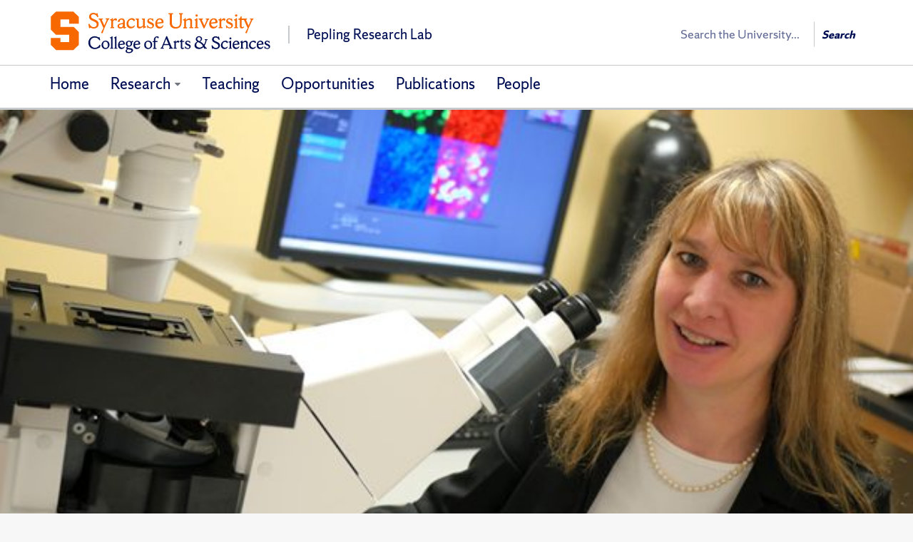

--- FILE ---
content_type: text/html; charset=UTF-8
request_url: https://peplinglab.syr.edu/
body_size: 10000
content:
<!DOCTYPE html>
<html lang="en-US" class="featured-banner-showing no-js" data-dppx="1">
<head>
<meta charset="UTF-8" />
<link rel="profile" href="http://gmpg.org/xfn/11" />
<title>Home - Pepling Research Lab &ndash; Syracuse University</title>
<meta name="viewport" content="width=device-width, initial-scale=1, user-scalable=yes, viewport-fit=cover">
<link rel="pingback" href="https://peplinglab.syr.edu/xmlrpc.php" />
<link rel="apple-touch-icon" href="https://peplinglab.syr.edu/wp-content/themes/cobalt/img/favicons/apple-touch-icon.png">
<link rel="mask-icon" href="https://peplinglab.syr.edu/wp-content/themes/cobalt/img/favicons/favicon-16.svg" color="#F76900">
<link rel="icon" type="image/png" sizes="16x16" href="https://peplinglab.syr.edu/wp-content/themes/cobalt/img/favicons/favicon-16.png">
<link rel="icon" type="image/png" sizes="32x32" href="https://peplinglab.syr.edu/wp-content/themes/cobalt/img/favicons/favicon-32.png">
<link rel="icon" type="image/png" sizes="96x96" href="https://peplinglab.syr.edu/wp-content/themes/cobalt/img/favicons/favicon-96.png">
<link rel="icon" type="image/png" sizes="144x144" href="https://peplinglab.syr.edu/wp-content/themes/cobalt/img/favicons/favicon-144.png">
<link rel="icon" type="image/png" sizes="192x192" href="https://peplinglab.syr.edu/wp-content/themes/cobalt/img/favicons/favicon-192.png">
<meta name='robots' content='max-image-preview:large' />
<link rel="alternate" type="application/rss+xml" title="Pepling Research Lab &raquo; Home Comments Feed" href="https://peplinglab.syr.edu/sample-page/feed/" />
<link rel="alternate" title="oEmbed (JSON)" type="application/json+oembed" href="https://peplinglab.syr.edu/wp-json/oembed/1.0/embed?url=https%3A%2F%2Fpeplinglab.syr.edu%2F" />
<link rel="alternate" title="oEmbed (XML)" type="text/xml+oembed" href="https://peplinglab.syr.edu/wp-json/oembed/1.0/embed?url=https%3A%2F%2Fpeplinglab.syr.edu%2F&#038;format=xml" />
<style id='wp-img-auto-sizes-contain-inline-css' type='text/css'>
img:is([sizes=auto i],[sizes^="auto," i]){contain-intrinsic-size:3000px 1500px}
/*# sourceURL=wp-img-auto-sizes-contain-inline-css */
</style>
<style id='wp-emoji-styles-inline-css' type='text/css'>

	img.wp-smiley, img.emoji {
		display: inline !important;
		border: none !important;
		box-shadow: none !important;
		height: 1em !important;
		width: 1em !important;
		margin: 0 0.07em !important;
		vertical-align: -0.1em !important;
		background: none !important;
		padding: 0 !important;
	}
/*# sourceURL=wp-emoji-styles-inline-css */
</style>
<style id='wp-block-library-inline-css' type='text/css'>
:root{--wp-block-synced-color:#7a00df;--wp-block-synced-color--rgb:122,0,223;--wp-bound-block-color:var(--wp-block-synced-color);--wp-editor-canvas-background:#ddd;--wp-admin-theme-color:#007cba;--wp-admin-theme-color--rgb:0,124,186;--wp-admin-theme-color-darker-10:#006ba1;--wp-admin-theme-color-darker-10--rgb:0,107,160.5;--wp-admin-theme-color-darker-20:#005a87;--wp-admin-theme-color-darker-20--rgb:0,90,135;--wp-admin-border-width-focus:2px}@media (min-resolution:192dpi){:root{--wp-admin-border-width-focus:1.5px}}.wp-element-button{cursor:pointer}:root .has-very-light-gray-background-color{background-color:#eee}:root .has-very-dark-gray-background-color{background-color:#313131}:root .has-very-light-gray-color{color:#eee}:root .has-very-dark-gray-color{color:#313131}:root .has-vivid-green-cyan-to-vivid-cyan-blue-gradient-background{background:linear-gradient(135deg,#00d084,#0693e3)}:root .has-purple-crush-gradient-background{background:linear-gradient(135deg,#34e2e4,#4721fb 50%,#ab1dfe)}:root .has-hazy-dawn-gradient-background{background:linear-gradient(135deg,#faaca8,#dad0ec)}:root .has-subdued-olive-gradient-background{background:linear-gradient(135deg,#fafae1,#67a671)}:root .has-atomic-cream-gradient-background{background:linear-gradient(135deg,#fdd79a,#004a59)}:root .has-nightshade-gradient-background{background:linear-gradient(135deg,#330968,#31cdcf)}:root .has-midnight-gradient-background{background:linear-gradient(135deg,#020381,#2874fc)}:root{--wp--preset--font-size--normal:16px;--wp--preset--font-size--huge:42px}.has-regular-font-size{font-size:1em}.has-larger-font-size{font-size:2.625em}.has-normal-font-size{font-size:var(--wp--preset--font-size--normal)}.has-huge-font-size{font-size:var(--wp--preset--font-size--huge)}.has-text-align-center{text-align:center}.has-text-align-left{text-align:left}.has-text-align-right{text-align:right}.has-fit-text{white-space:nowrap!important}#end-resizable-editor-section{display:none}.aligncenter{clear:both}.items-justified-left{justify-content:flex-start}.items-justified-center{justify-content:center}.items-justified-right{justify-content:flex-end}.items-justified-space-between{justify-content:space-between}.screen-reader-text{border:0;clip-path:inset(50%);height:1px;margin:-1px;overflow:hidden;padding:0;position:absolute;width:1px;word-wrap:normal!important}.screen-reader-text:focus{background-color:#ddd;clip-path:none;color:#444;display:block;font-size:1em;height:auto;left:5px;line-height:normal;padding:15px 23px 14px;text-decoration:none;top:5px;width:auto;z-index:100000}html :where(.has-border-color){border-style:solid}html :where([style*=border-top-color]){border-top-style:solid}html :where([style*=border-right-color]){border-right-style:solid}html :where([style*=border-bottom-color]){border-bottom-style:solid}html :where([style*=border-left-color]){border-left-style:solid}html :where([style*=border-width]){border-style:solid}html :where([style*=border-top-width]){border-top-style:solid}html :where([style*=border-right-width]){border-right-style:solid}html :where([style*=border-bottom-width]){border-bottom-style:solid}html :where([style*=border-left-width]){border-left-style:solid}html :where(img[class*=wp-image-]){height:auto;max-width:100%}:where(figure){margin:0 0 1em}html :where(.is-position-sticky){--wp-admin--admin-bar--position-offset:var(--wp-admin--admin-bar--height,0px)}@media screen and (max-width:600px){html :where(.is-position-sticky){--wp-admin--admin-bar--position-offset:0px}}

/*# sourceURL=wp-block-library-inline-css */
</style><style id='global-styles-inline-css' type='text/css'>
:root{--wp--preset--aspect-ratio--square: 1;--wp--preset--aspect-ratio--4-3: 4/3;--wp--preset--aspect-ratio--3-4: 3/4;--wp--preset--aspect-ratio--3-2: 3/2;--wp--preset--aspect-ratio--2-3: 2/3;--wp--preset--aspect-ratio--16-9: 16/9;--wp--preset--aspect-ratio--9-16: 9/16;--wp--preset--color--black: #000000;--wp--preset--color--cyan-bluish-gray: #abb8c3;--wp--preset--color--white: #ffffff;--wp--preset--color--pale-pink: #f78da7;--wp--preset--color--vivid-red: #cf2e2e;--wp--preset--color--luminous-vivid-orange: #ff6900;--wp--preset--color--luminous-vivid-amber: #fcb900;--wp--preset--color--light-green-cyan: #7bdcb5;--wp--preset--color--vivid-green-cyan: #00d084;--wp--preset--color--pale-cyan-blue: #8ed1fc;--wp--preset--color--vivid-cyan-blue: #0693e3;--wp--preset--color--vivid-purple: #9b51e0;--wp--preset--color--primary-orange: #f76900;--wp--preset--color--primary-blue: #000e54;--wp--preset--color--medium-orange: #ff431b;--wp--preset--color--light-orange: #ff8E00;--wp--preset--color--medium-blue: #203299;--wp--preset--color--light-blue: #2b72d7;--wp--preset--color--medium-gray: #707780;--wp--preset--color--light-gray: #adb3b8;--wp--preset--color--dark-gray: #404040;--wp--preset--color--dark-orange: #d74100;--wp--preset--gradient--vivid-cyan-blue-to-vivid-purple: linear-gradient(135deg,rgb(6,147,227) 0%,rgb(155,81,224) 100%);--wp--preset--gradient--light-green-cyan-to-vivid-green-cyan: linear-gradient(135deg,rgb(122,220,180) 0%,rgb(0,208,130) 100%);--wp--preset--gradient--luminous-vivid-amber-to-luminous-vivid-orange: linear-gradient(135deg,rgb(252,185,0) 0%,rgb(255,105,0) 100%);--wp--preset--gradient--luminous-vivid-orange-to-vivid-red: linear-gradient(135deg,rgb(255,105,0) 0%,rgb(207,46,46) 100%);--wp--preset--gradient--very-light-gray-to-cyan-bluish-gray: linear-gradient(135deg,rgb(238,238,238) 0%,rgb(169,184,195) 100%);--wp--preset--gradient--cool-to-warm-spectrum: linear-gradient(135deg,rgb(74,234,220) 0%,rgb(151,120,209) 20%,rgb(207,42,186) 40%,rgb(238,44,130) 60%,rgb(251,105,98) 80%,rgb(254,248,76) 100%);--wp--preset--gradient--blush-light-purple: linear-gradient(135deg,rgb(255,206,236) 0%,rgb(152,150,240) 100%);--wp--preset--gradient--blush-bordeaux: linear-gradient(135deg,rgb(254,205,165) 0%,rgb(254,45,45) 50%,rgb(107,0,62) 100%);--wp--preset--gradient--luminous-dusk: linear-gradient(135deg,rgb(255,203,112) 0%,rgb(199,81,192) 50%,rgb(65,88,208) 100%);--wp--preset--gradient--pale-ocean: linear-gradient(135deg,rgb(255,245,203) 0%,rgb(182,227,212) 50%,rgb(51,167,181) 100%);--wp--preset--gradient--electric-grass: linear-gradient(135deg,rgb(202,248,128) 0%,rgb(113,206,126) 100%);--wp--preset--gradient--midnight: linear-gradient(135deg,rgb(2,3,129) 0%,rgb(40,116,252) 100%);--wp--preset--font-size--small: 13px;--wp--preset--font-size--medium: 20px;--wp--preset--font-size--large: 36px;--wp--preset--font-size--x-large: 42px;--wp--preset--spacing--20: 0.44rem;--wp--preset--spacing--30: 0.67rem;--wp--preset--spacing--40: 1rem;--wp--preset--spacing--50: 1.5rem;--wp--preset--spacing--60: 2.25rem;--wp--preset--spacing--70: 3.38rem;--wp--preset--spacing--80: 5.06rem;--wp--preset--shadow--natural: 6px 6px 9px rgba(0, 0, 0, 0.2);--wp--preset--shadow--deep: 12px 12px 50px rgba(0, 0, 0, 0.4);--wp--preset--shadow--sharp: 6px 6px 0px rgba(0, 0, 0, 0.2);--wp--preset--shadow--outlined: 6px 6px 0px -3px rgb(255, 255, 255), 6px 6px rgb(0, 0, 0);--wp--preset--shadow--crisp: 6px 6px 0px rgb(0, 0, 0);}:where(.is-layout-flex){gap: 0.5em;}:where(.is-layout-grid){gap: 0.5em;}body .is-layout-flex{display: flex;}.is-layout-flex{flex-wrap: wrap;align-items: center;}.is-layout-flex > :is(*, div){margin: 0;}body .is-layout-grid{display: grid;}.is-layout-grid > :is(*, div){margin: 0;}:where(.wp-block-columns.is-layout-flex){gap: 2em;}:where(.wp-block-columns.is-layout-grid){gap: 2em;}:where(.wp-block-post-template.is-layout-flex){gap: 1.25em;}:where(.wp-block-post-template.is-layout-grid){gap: 1.25em;}.has-black-color{color: var(--wp--preset--color--black) !important;}.has-cyan-bluish-gray-color{color: var(--wp--preset--color--cyan-bluish-gray) !important;}.has-white-color{color: var(--wp--preset--color--white) !important;}.has-pale-pink-color{color: var(--wp--preset--color--pale-pink) !important;}.has-vivid-red-color{color: var(--wp--preset--color--vivid-red) !important;}.has-luminous-vivid-orange-color{color: var(--wp--preset--color--luminous-vivid-orange) !important;}.has-luminous-vivid-amber-color{color: var(--wp--preset--color--luminous-vivid-amber) !important;}.has-light-green-cyan-color{color: var(--wp--preset--color--light-green-cyan) !important;}.has-vivid-green-cyan-color{color: var(--wp--preset--color--vivid-green-cyan) !important;}.has-pale-cyan-blue-color{color: var(--wp--preset--color--pale-cyan-blue) !important;}.has-vivid-cyan-blue-color{color: var(--wp--preset--color--vivid-cyan-blue) !important;}.has-vivid-purple-color{color: var(--wp--preset--color--vivid-purple) !important;}.has-black-background-color{background-color: var(--wp--preset--color--black) !important;}.has-cyan-bluish-gray-background-color{background-color: var(--wp--preset--color--cyan-bluish-gray) !important;}.has-white-background-color{background-color: var(--wp--preset--color--white) !important;}.has-pale-pink-background-color{background-color: var(--wp--preset--color--pale-pink) !important;}.has-vivid-red-background-color{background-color: var(--wp--preset--color--vivid-red) !important;}.has-luminous-vivid-orange-background-color{background-color: var(--wp--preset--color--luminous-vivid-orange) !important;}.has-luminous-vivid-amber-background-color{background-color: var(--wp--preset--color--luminous-vivid-amber) !important;}.has-light-green-cyan-background-color{background-color: var(--wp--preset--color--light-green-cyan) !important;}.has-vivid-green-cyan-background-color{background-color: var(--wp--preset--color--vivid-green-cyan) !important;}.has-pale-cyan-blue-background-color{background-color: var(--wp--preset--color--pale-cyan-blue) !important;}.has-vivid-cyan-blue-background-color{background-color: var(--wp--preset--color--vivid-cyan-blue) !important;}.has-vivid-purple-background-color{background-color: var(--wp--preset--color--vivid-purple) !important;}.has-black-border-color{border-color: var(--wp--preset--color--black) !important;}.has-cyan-bluish-gray-border-color{border-color: var(--wp--preset--color--cyan-bluish-gray) !important;}.has-white-border-color{border-color: var(--wp--preset--color--white) !important;}.has-pale-pink-border-color{border-color: var(--wp--preset--color--pale-pink) !important;}.has-vivid-red-border-color{border-color: var(--wp--preset--color--vivid-red) !important;}.has-luminous-vivid-orange-border-color{border-color: var(--wp--preset--color--luminous-vivid-orange) !important;}.has-luminous-vivid-amber-border-color{border-color: var(--wp--preset--color--luminous-vivid-amber) !important;}.has-light-green-cyan-border-color{border-color: var(--wp--preset--color--light-green-cyan) !important;}.has-vivid-green-cyan-border-color{border-color: var(--wp--preset--color--vivid-green-cyan) !important;}.has-pale-cyan-blue-border-color{border-color: var(--wp--preset--color--pale-cyan-blue) !important;}.has-vivid-cyan-blue-border-color{border-color: var(--wp--preset--color--vivid-cyan-blue) !important;}.has-vivid-purple-border-color{border-color: var(--wp--preset--color--vivid-purple) !important;}.has-vivid-cyan-blue-to-vivid-purple-gradient-background{background: var(--wp--preset--gradient--vivid-cyan-blue-to-vivid-purple) !important;}.has-light-green-cyan-to-vivid-green-cyan-gradient-background{background: var(--wp--preset--gradient--light-green-cyan-to-vivid-green-cyan) !important;}.has-luminous-vivid-amber-to-luminous-vivid-orange-gradient-background{background: var(--wp--preset--gradient--luminous-vivid-amber-to-luminous-vivid-orange) !important;}.has-luminous-vivid-orange-to-vivid-red-gradient-background{background: var(--wp--preset--gradient--luminous-vivid-orange-to-vivid-red) !important;}.has-very-light-gray-to-cyan-bluish-gray-gradient-background{background: var(--wp--preset--gradient--very-light-gray-to-cyan-bluish-gray) !important;}.has-cool-to-warm-spectrum-gradient-background{background: var(--wp--preset--gradient--cool-to-warm-spectrum) !important;}.has-blush-light-purple-gradient-background{background: var(--wp--preset--gradient--blush-light-purple) !important;}.has-blush-bordeaux-gradient-background{background: var(--wp--preset--gradient--blush-bordeaux) !important;}.has-luminous-dusk-gradient-background{background: var(--wp--preset--gradient--luminous-dusk) !important;}.has-pale-ocean-gradient-background{background: var(--wp--preset--gradient--pale-ocean) !important;}.has-electric-grass-gradient-background{background: var(--wp--preset--gradient--electric-grass) !important;}.has-midnight-gradient-background{background: var(--wp--preset--gradient--midnight) !important;}.has-small-font-size{font-size: var(--wp--preset--font-size--small) !important;}.has-medium-font-size{font-size: var(--wp--preset--font-size--medium) !important;}.has-large-font-size{font-size: var(--wp--preset--font-size--large) !important;}.has-x-large-font-size{font-size: var(--wp--preset--font-size--x-large) !important;}
/*# sourceURL=global-styles-inline-css */
</style>

<style id='classic-theme-styles-inline-css' type='text/css'>
/*! This file is auto-generated */
.wp-block-button__link{color:#fff;background-color:#32373c;border-radius:9999px;box-shadow:none;text-decoration:none;padding:calc(.667em + 2px) calc(1.333em + 2px);font-size:1.125em}.wp-block-file__button{background:#32373c;color:#fff;text-decoration:none}
/*# sourceURL=/wp-includes/css/classic-themes.min.css */
</style>
<link rel='stylesheet' id='cobalt-css' href='https://peplinglab.syr.edu/wp-content/themes/cobalt/style.css?ver=6.1.2' type='text/css' media='all' />
<link rel='stylesheet' id='slb_core-css' href='https://peplinglab.syr.edu/wp-content/plugins/simple-lightbox/client/css/app.css?ver=2.8.1' type='text/css' media='all' />
<link rel="https://api.w.org/" href="https://peplinglab.syr.edu/wp-json/" /><link rel="alternate" title="JSON" type="application/json" href="https://peplinglab.syr.edu/wp-json/wp/v2/pages/2" /><link rel="EditURI" type="application/rsd+xml" title="RSD" href="https://peplinglab.syr.edu/xmlrpc.php?rsd" />

<link rel="canonical" href="https://peplinglab.syr.edu/" />
<link rel='shortlink' href='https://peplinglab.syr.edu/' />
		<style type="text/css" id="wp-custom-css">
			#slb_viewer_wrap .slb_theme_slb_baseline * {
	font-family: ShermanSans,"Trebuchet MS",Tahoma,sans-serif;
}
@media (min-width: 490px) {
	div.gallery  {
		display: flex;
		flex-direction: row;
		flex-wrap: wrap;
		justify-content: space-between;
	}
	div.gallery figure.gallery-item {
		flex: 1 1 50%;
		margin-left: auto;
		margin-right: auto;
	}
	div.gallery img {
		margin: 0 auto;
	}
	div.gallery figure figcaption.gallery-caption {
		width: auto;
		max-width: auto;
	}
}

@media (min-width: 768px) {
	div.gallery figure.gallery-item {
		flex: 1 1 30%;
		margin-left: auto;
		margin-right: auto;
	}	
}		</style>
		<!-- Google Tag Manager -->
<script>(function(w,d,s,l,i){w[l]=w[l]||[];w[l].push({'gtm.start':
new Date().getTime(),event:'gtm.js'});var f=d.getElementsByTagName(s)[0],
j=d.createElement(s),dl=l!='dataLayer'?'&l='+l:'';j.async=true;j.src=
'https://www.googletagmanager.com/gtm.js?id='+i+dl;f.parentNode.insertBefore(j,f);
})(window,document,'script','dataLayer','GTM-5FC97GL');</script>
<!-- End Google Tag Manager -->

			<style>
				.featured-banner-bg {
					background-image: url('https://peplinglab.syr.edu/wp-content/uploads/2021/04/cropped-pepling1.jpg');
					background-position: center  !important;
				}
				@media screen and (min-width: 48em),
					screen and (min-width: 24em) and (-webkit-min-device-pixel-ratio: 2),
					screen and (min-width: 24em) and (min-resolution: 192dpi) {
						.featured-banner-bg {
							background-image: url('https://peplinglab.syr.edu/wp-content/uploads/2021/04/cropped-pepling1.jpg');
					}
				}
				@media screen and (min-width: 62em),
					screen and (min-width: 31em) and (-webkit-min-device-pixel-ratio: 2),
					screen and (min-width: 31em) and (min-resolution: 192dpi) {
						.featured-banner-bg {
							background-image: url('https://peplinglab.syr.edu/wp-content/uploads/2021/04/cropped-pepling1.jpg');
					}
				}
				@media screen and (min-width: 104em),
					screen and (min-width: 52em) and (-webkit-min-device-pixel-ratio: 2),
					screen and (min-width: 52em) and (min-resolution: 192dpi) {
						.featured-banner-bg {
							background-image: url('https://peplinglab.syr.edu/wp-content/uploads/2021/04/cropped-pepling1.jpg');
					}
				}
			</style>
		</head>
<body class="home wp-singular page-template page-template-templates page-template-full-width page-template-templatesfull-width-php page page-id-2 wp-theme-cobalt"><!-- Google Tag Manager (noscript) -->
<noscript><iframe src="https://www.googletagmanager.com/ns.html?id=GTM-5FC97GL"
height="0" width="0" style="display:none;visibility:hidden"></iframe></noscript>
<!-- End Google Tag Manager (noscript) -->
<header class="header-primary">

	<div class="container-fluid">
				<div id="orange-alert" class="alert-bar"></div>
		<div class="row top-nav"></div>
<a class="accessible-focus" id="skip-to-content-link" href="#content-primary">Skip to Content</a><div id="cobalt-primary-nav-container" class="row primary-nav">
	<div class="container-fluid">
		<div class="row">
			<div role="banner" class="navbar container-fluid" id="header-nav-container">
				<div class="row row-header">
					<div class="container">
						
<div class="branding">
  <a href="https://peplinglab.syr.edu">
    <div class="branding-heading">
      <img src="https://fastly.cdn.syracuse.edu/logos/syr_arts-sciences_full.svg" class="branding-upper" alt="Syracuse University - College of Arts and Sciences">
              <div class="branding-lower">
            Pepling Research Lab        </div>
          </div>
  </a>
</div>						<button type="button" data-target=".primary-nav .navbar-collapse" data-toggle="collapse" class="navbar-toggle collapsed" aria-haspopup="true">
							<span class="ci ci-bars" data-state="close" aria-hidden="true"></span>
							<span class="ci ci-close" data-state="open" aria-hidden="true"></span>
							<span class="sr-only"><span>Open </span> <span>Close </span>primary navigation</span>
						</button>
						<section class="search-wrap search-wrap--wide" role="search">
	<div class="vcenter-wrap">
					<form class="search-syr" action="/" method="get">
				<label class="wrap-q"><span class="sr-only">Search</span>
					<input type="search" name="q" autocomplete="off" placeholder="Search the University..." />
				</label>
				<button	type="submit" class="search-button js-header-search" value="Search">
					Search				</button>
			</form>
		
	</div>
</section>					</div>
				</div>

				<div id="cobalt-row-nav-container">
					<div class="row row-nav">
						<div class="container">
							<nav class="collapse navbar-collapse" aria-label="Primary"><ul class="nav navbar-nav"><li class="current"><a href="https://peplinglab.syr.edu/" >Home</a></li><li class="parent"><a href="https://peplinglab.syr.edu/research/" aria-expanded="false" aria-label="Research">Research</a><button aria-expanded="false"><span class="sr-only"><span>Expand </span> <span>Collapse </span>section</span><span class="ci ci-chevron-down" aria-hidden="true"></span></button><ul class="children collapse"><li><a href="https://peplinglab.syr.edu/hormone-signaling/" >Cell Signaling</a></li><li><a href="https://peplinglab.syr.edu/cell-death/" >Cell Death</a></li></ul></li><li><a href="https://peplinglab.syr.edu/teaching/" >Teaching</a></li><li><a href="https://peplinglab.syr.edu/opportunities/" >Opportunities</a></li><li><a href="https://peplinglab.syr.edu/publications/" >Publications</a></li><li><a href="https://peplinglab.syr.edu/people/" >People</a></li></ul>							<section class="search-wrap search-wrap--narrow" role="search">
	<div class="vcenter-wrap">
					<form class="search-syr" action="/" method="get">
				<label class="wrap-q"><span class="sr-only">Search</span>
					<input type="search" name="q" autocomplete="off" placeholder="Search the University..." />
				</label>
				<button	type="submit" class="search-button js-header-search" value="Search">
					Search				</button>
			</form>
		
	</div>
</section>						</nav>
						</div>
					</div>
				</div>

			</div>
		</div>
	</div>
</div>	</div>
</header>
<section role="main" class="content-primary" id="content-primary">
		<div class="featured-content">
		<div class="featured-content-bg hdppx-bg">
			<div class="featured-banner-bg hdppx-bg"></div>
		</div>
		<div id="featured-content-container" class="container">
								</div>
	</div>
<div class="featured-nav">
		<section class="container" role="navigation" aria-label="Featured pages">
							<div class="featured-header sr-only">
					<h2 class="featured-header-heading">Featured Pages</h2>
				</div>
						<div class="card-slider">
				<div class="card-wrap">
					<div class="card-wrap-slide"><article>
	<a href="https://peplinglab.syr.edu/people/">
		<div class="card-titles">
							<h3 class="card-head">People</h3>
								</div>
		<div class="card-image "><img srcset="https://peplinglab.syr.edu/wp-content/uploads/2023/06/Screenshot-2023-06-27-at-10.41.34-AM-440x400.png 2x, https://peplinglab.syr.edu/wp-content/uploads/2023/06/Screenshot-2023-06-27-at-10.41.34-AM-220x200.png 1x" src="https://peplinglab.syr.edu/wp-content/uploads/2023/06/Screenshot-2023-06-27-at-10.41.34-AM-220x200.png" width="220" height="200" alt=""></div>
	</a>
</article><article>
	<a href="https://peplinglab.syr.edu/opportunities/">
		<div class="card-titles">
							<h3 class="card-head">Opportunities</h3>
								</div>
		<div class="card-image "><img srcset="https://peplinglab.syr.edu/wp-content/uploads/2023/07/opp-440x400.jpg 2x, https://peplinglab.syr.edu/wp-content/uploads/2023/07/opp-220x200.jpg 1x" src="https://peplinglab.syr.edu/wp-content/uploads/2023/07/opp-220x200.jpg" width="220" height="200" alt=""></div>
	</a>
</article><article>
	<a href="https://peplinglab.syr.edu/research/">
		<div class="card-titles">
							<h3 class="card-head">Research</h3>
								</div>
		<div class="card-image "><img srcset="https://peplinglab.syr.edu/wp-content/uploads/2023/07/researchimage-440x400.jpeg 2x, https://peplinglab.syr.edu/wp-content/uploads/2023/07/researchimage-220x200.jpeg 1x" src="https://peplinglab.syr.edu/wp-content/uploads/2023/07/researchimage-220x200.jpeg" width="220" height="200" alt=""></div>
	</a>
</article><article>
	<a href="https://peplinglab.syr.edu/teaching/">
		<div class="card-titles">
							<h3 class="card-head">Teaching</h3>
								</div>
		<div class="card-image "><img srcset="https://peplinglab.syr.edu/wp-content/uploads/2021/04/pepling_lab5-440x300.jpg 2x, https://peplinglab.syr.edu/wp-content/uploads/2021/04/pepling_lab5-220x200.jpg 1x" src="https://peplinglab.syr.edu/wp-content/uploads/2021/04/pepling_lab5-220x200.jpg" width="220" height="200" alt=""></div>
	</a>
</article><article>
	<a href="https://peplinglab.syr.edu/publications/">
		<div class="card-titles">
							<h3 class="card-head">Publications</h3>
								</div>
		<div class="card-image "><img srcset="https://peplinglab.syr.edu/wp-content/uploads/2023/06/publications-thumbnail-440x400.jpeg 2x, https://peplinglab.syr.edu/wp-content/uploads/2023/06/publications-thumbnail-220x200.jpeg 1x" src="https://peplinglab.syr.edu/wp-content/uploads/2023/06/publications-thumbnail-220x200.jpeg" width="220" height="200" alt=""></div>
	</a>
</article></div>
				</div>
				<button class="card-btn bard-btn-l ci ci-chevron-left" data-dir="l" tabindex="-1"><span class="sr-only">Previous slide</span></button>
				<button class="card-btn bard-btn-r ci ci-chevron-right" data-dir="r" tabindex="-1"><span class="sr-only">Next slide</span></button>
			</div>
		</section>
	</div>	<div class="container">
		<div class="row">


<div class="col-xs-12 content-section content">
  <article class="post-2 page type-page status-publish hentry">
				<div class="entry-content">
			<h2 id="s:welcome-to-the-pepling-lab-in">Welcome to the Pepling Lab in the Department of Biology at Syracuse University<span class="anchor" aria-hidden="true"><a href="#s:welcome-to-the-pepling-lab-in" aria-label="Link to section 'Welcome to the Pepling Lab in the Department of Biology at Syracuse University'" tabindex="-1"> Link</a></span></h2>
<p>The Pepling Lab specializes in the study of oocytes (female germ cells), hormone signaling, and ovarian organ culture.</p>
<p>The pool of primordial follicles present at birth represents the total population of germ cells available to a female during her entire reproductive life. Establishment of this source of oocytes is absolutely essential for fertility. Shortly after forming, female germ cells undergo a series of incomplete cell divisions resulting in clusters called cysts. Just after birth, mouse germ cell cysts break down into individual oocytes that are surrounded by pre-granulosa cells to form primordial follicles. During cyst breakdown, a subset of oocytes in each cyst dies by programmed cell death with only a third of the initial number of oocytes surviving. The long-term goal of Dr. Pepling&#8217;s research is to understand the mechanisms that regulate cyst breakdown and programmed cell death to establish the primordial follicle pool in the mouse ovary.</p>
<p>Dr. Pepling recently received a three-year, $440,000 Academic Research Enhancement Award from the National Institutes of health. She and her research team are using the award to study various areas of female fertility, including primary ovarian insufficiency, the reproductive lifespan, and menopause. This research also utilizes biomedical research techniques such as immunocytochemistry, confocal microscopy, Western blotting, ovary organ culture, pharmacological inhibitors, small-interfering RNA technologies, and genetics.</p>					</div>
	</article>

</div>

		</div>
	</div>
</section>

<footer class="footer-primary">
	<div class="container-fluid"><div class="row footer-content" role="contentinfo">
	<div class="container">
		<div class="row contact"><address><span>  Pepling&#039;s Lab | Syracuse University | LSC 348 | Syracuse, NY 13244 | mepeplin@syr.edu</span></address><span class="sep"> | </span><span class="telephone">315.443.9948</span></div>
		<div class="row social" role="navigation" aria-label="Social media">
			<ul></ul></div>
		<div class="row accessibility"></div>
		<div class="row copyright">
			<small>
				&copy; <a class="footer-inline-link" href="https://www.syracuse.edu/" aria-label="Copyright Syracuse University">Syracuse University</a>. <em>Knowledge crowns those who seek her.</em>
				<span class="sep"> | </span>
				<div role="navigation" aria-label="Utility" style="display: inline-block;">
				<ul>
					<li><a href="https://www.syracuse.edu/life/accessibility-diversity/accessible-syracuse/">Accessibility</a></li>
					<li><a href="http://middlestates.syr.edu/">Accreditation</a></li>
					<li><a href="https://www.syracuse.edu/about/contact/emergencies/">Emergencies</a></li>
					<li><a href="https://www.syracuse.edu/about/site/privacy-policy/">Privacy</a></li>
				</ul>
		</div>
			</small>
		</div>
	</div>
</div></div>
</footer>
<script type="speculationrules">
{"prefetch":[{"source":"document","where":{"and":[{"href_matches":"/*"},{"not":{"href_matches":["/wp-*.php","/wp-admin/*","/wp-content/uploads/*","/wp-content/*","/wp-content/plugins/*","/wp-content/themes/cobalt/*","/*\\?(.+)"]}},{"not":{"selector_matches":"a[rel~=\"nofollow\"]"}},{"not":{"selector_matches":".no-prefetch, .no-prefetch a"}}]},"eagerness":"conservative"}]}
</script>
<script type="text/javascript" src="//ajax.googleapis.com/ajax/libs/jquery/3.5.1/jquery.min.js?ver=3.5.1" id="jquery-js"></script>
<script type="text/javascript" id="cobalt-js-extra">
/* <![CDATA[ */
var _COBALT = {"dppx":[1,2],"template_url":"https://peplinglab.syr.edu/wp-content/themes/cobalt","eventParams":{"auth":"","group":"","org":"","categories":"","excludeCats":"","excludeTypes":"","removeEvents":"","homeSettings":null,"featEvents":false},"refinement":""};
//# sourceURL=cobalt-js-extra
/* ]]> */
</script>
<script type="text/javascript" src="https://peplinglab.syr.edu/wp-content/themes/cobalt/js/cobalt.js?ver=6.1.2" id="cobalt-js"></script>
<script id="wp-emoji-settings" type="application/json">
{"baseUrl":"https://s.w.org/images/core/emoji/17.0.2/72x72/","ext":".png","svgUrl":"https://s.w.org/images/core/emoji/17.0.2/svg/","svgExt":".svg","source":{"concatemoji":"https://peplinglab.syr.edu/wp-includes/js/wp-emoji-release.min.js?ver=6.9"}}
</script>
<script type="module">
/* <![CDATA[ */
/*! This file is auto-generated */
const a=JSON.parse(document.getElementById("wp-emoji-settings").textContent),o=(window._wpemojiSettings=a,"wpEmojiSettingsSupports"),s=["flag","emoji"];function i(e){try{var t={supportTests:e,timestamp:(new Date).valueOf()};sessionStorage.setItem(o,JSON.stringify(t))}catch(e){}}function c(e,t,n){e.clearRect(0,0,e.canvas.width,e.canvas.height),e.fillText(t,0,0);t=new Uint32Array(e.getImageData(0,0,e.canvas.width,e.canvas.height).data);e.clearRect(0,0,e.canvas.width,e.canvas.height),e.fillText(n,0,0);const a=new Uint32Array(e.getImageData(0,0,e.canvas.width,e.canvas.height).data);return t.every((e,t)=>e===a[t])}function p(e,t){e.clearRect(0,0,e.canvas.width,e.canvas.height),e.fillText(t,0,0);var n=e.getImageData(16,16,1,1);for(let e=0;e<n.data.length;e++)if(0!==n.data[e])return!1;return!0}function u(e,t,n,a){switch(t){case"flag":return n(e,"\ud83c\udff3\ufe0f\u200d\u26a7\ufe0f","\ud83c\udff3\ufe0f\u200b\u26a7\ufe0f")?!1:!n(e,"\ud83c\udde8\ud83c\uddf6","\ud83c\udde8\u200b\ud83c\uddf6")&&!n(e,"\ud83c\udff4\udb40\udc67\udb40\udc62\udb40\udc65\udb40\udc6e\udb40\udc67\udb40\udc7f","\ud83c\udff4\u200b\udb40\udc67\u200b\udb40\udc62\u200b\udb40\udc65\u200b\udb40\udc6e\u200b\udb40\udc67\u200b\udb40\udc7f");case"emoji":return!a(e,"\ud83e\u1fac8")}return!1}function f(e,t,n,a){let r;const o=(r="undefined"!=typeof WorkerGlobalScope&&self instanceof WorkerGlobalScope?new OffscreenCanvas(300,150):document.createElement("canvas")).getContext("2d",{willReadFrequently:!0}),s=(o.textBaseline="top",o.font="600 32px Arial",{});return e.forEach(e=>{s[e]=t(o,e,n,a)}),s}function r(e){var t=document.createElement("script");t.src=e,t.defer=!0,document.head.appendChild(t)}a.supports={everything:!0,everythingExceptFlag:!0},new Promise(t=>{let n=function(){try{var e=JSON.parse(sessionStorage.getItem(o));if("object"==typeof e&&"number"==typeof e.timestamp&&(new Date).valueOf()<e.timestamp+604800&&"object"==typeof e.supportTests)return e.supportTests}catch(e){}return null}();if(!n){if("undefined"!=typeof Worker&&"undefined"!=typeof OffscreenCanvas&&"undefined"!=typeof URL&&URL.createObjectURL&&"undefined"!=typeof Blob)try{var e="postMessage("+f.toString()+"("+[JSON.stringify(s),u.toString(),c.toString(),p.toString()].join(",")+"));",a=new Blob([e],{type:"text/javascript"});const r=new Worker(URL.createObjectURL(a),{name:"wpTestEmojiSupports"});return void(r.onmessage=e=>{i(n=e.data),r.terminate(),t(n)})}catch(e){}i(n=f(s,u,c,p))}t(n)}).then(e=>{for(const n in e)a.supports[n]=e[n],a.supports.everything=a.supports.everything&&a.supports[n],"flag"!==n&&(a.supports.everythingExceptFlag=a.supports.everythingExceptFlag&&a.supports[n]);var t;a.supports.everythingExceptFlag=a.supports.everythingExceptFlag&&!a.supports.flag,a.supports.everything||((t=a.source||{}).concatemoji?r(t.concatemoji):t.wpemoji&&t.twemoji&&(r(t.twemoji),r(t.wpemoji)))});
//# sourceURL=https://peplinglab.syr.edu/wp-includes/js/wp-emoji-loader.min.js
/* ]]> */
</script>
<script type="text/javascript" id="slb_context">/* <![CDATA[ */if ( !!window.jQuery ) {(function($){$(document).ready(function(){if ( !!window.SLB ) { {$.extend(SLB, {"context":["public","user_guest"]});} }})})(jQuery);}/* ]]> */</script>
</body>
</html>


--- FILE ---
content_type: text/css
request_url: https://peplinglab.syr.edu/wp-content/themes/cobalt/style.css?ver=6.1.2
body_size: 76352
content:
/*!
Theme Name: Cobalt 6
Theme URI: https://gitlab.digitalservices.syr.edu/web-development/cobalt
Description: Central WordPress theme for Syracuse University from the Division of Marketing and Communications.
Version: 6.1.2
Author: DMCD
Author URI: https://answers.syr.edu/display/MARCOMM/Cobalt
Text Domain: cobalt
*/
/*!
 * Bootstrap v3.4.1 (https://getbootstrap.com/)
 * Copyright 2011-2019 Twitter, Inc.
 * Licensed under MIT (https://github.com/twbs/bootstrap/blob/master/LICENSE)
 */
/*! normalize.css v3.0.3 | MIT License | github.com/necolas/normalize.css */
html{font-family:sans-serif;-ms-text-size-adjust:100%;-webkit-text-size-adjust:100%}body{margin:0}article,aside,details,figcaption,figure,footer,header,hgroup,main,menu,nav,section,summary{display:block}audio,canvas,progress,video{display:inline-block;vertical-align:baseline}audio:not([controls]){display:none;height:0}[hidden],template{display:none}a{background-color:transparent}a:active,a:hover{outline:0}abbr[title]{border-bottom:none;-webkit-text-decoration:underline dotted;-moz-text-decoration:underline dotted;text-decoration:underline dotted}b,strong{font-weight:700}dfn{font-style:italic}h1{font-size:2em;margin:.67em 0}mark{background:#ff0;color:#000}small{font-size:80%}sub,sup{font-size:75%;line-height:0;position:relative;vertical-align:baseline}sup{top:-.5em}sub{bottom:-.25em}img{border:0}svg:not(:root){overflow:hidden}figure{margin:1em 40px}hr{-webkit-box-sizing:content-box;-moz-box-sizing:content-box;box-sizing:content-box;height:0}pre{overflow:auto}code,kbd,pre,samp{font-family:monospace,monospace;font-size:1em}button,input,optgroup,select,textarea{color:inherit;font:inherit;margin:0}button{overflow:visible}button,select{text-transform:none}button,html input[type=button],input[type=reset],input[type=submit]{-webkit-appearance:button;cursor:pointer}button[disabled],html input[disabled]{cursor:default}button::-moz-focus-inner,input::-moz-focus-inner{border:0;padding:0}input{line-height:normal}input[type=checkbox],input[type=radio]{-webkit-box-sizing:border-box;-moz-box-sizing:border-box;box-sizing:border-box;padding:0}input[type=number]::-webkit-inner-spin-button,input[type=number]::-webkit-outer-spin-button{height:auto}input[type=search]{-webkit-appearance:textfield;-webkit-box-sizing:content-box;-moz-box-sizing:content-box;box-sizing:content-box}input[type=search]::-webkit-search-cancel-button,input[type=search]::-webkit-search-decoration{-webkit-appearance:none}fieldset{border:1px solid silver;margin:0 2px;padding:.35em .625em .75em}legend{border:0}textarea{overflow:auto}optgroup{font-weight:700}table{border-collapse:collapse;border-spacing:0}legend,td,th{padding:0}
/*! Source: https://github.com/h5bp/html5-boilerplate/blob/master/src/css/main.css */
@-webkit-keyframes progress-bar-stripes{0%{background-position:40px 0}to{background-position:0 0}}@-o-keyframes progress-bar-stripes{0%{background-position:40px 0}to{background-position:0 0}}@-moz-keyframes progress-bar-stripes{0%{background-position:40px 0}to{background-position:0 0}}@keyframes progress-bar-stripes{0%{background-position:40px 0}to{background-position:0 0}}@media print{*,:after,:before{color:#000!important;text-shadow:none!important;background:0 0!important;-webkit-box-shadow:none!important;box-shadow:none!important}a,a:visited{text-decoration:underline}a[href]:after{content:" (" attr(href) ")"}abbr[title]:after{content:" (" attr(title) ")"}a[href^="#"]:after,a[href^="javascript:"]:after{content:""}blockquote,pre{border:1px solid #999}thead{display:table-header-group}blockquote,img,pre,tr{page-break-inside:avoid}img{max-width:100%!important}h2,h3,p{orphans:3;widows:3}h2,h3{page-break-after:avoid}.navbar{display:none}.btn>.caret,.dropup>.btn>.caret{border-top-color:#000!important}.label{border:1px solid #000}.table{border-collapse:collapse!important}.table td,.table th{background-color:#fff!important}.table-bordered td,.table-bordered th{border:1px solid #ddd!important}}@font-face{font-family:"Glyphicons Halflings";src:url(../fonts/glyphicons-halflings-regular.eot);src:url(../fonts/glyphicons-halflings-regular.eot?#iefix) format("embedded-opentype"),url(../fonts/glyphicons-halflings-regular.woff2) format("woff2"),url(../fonts/glyphicons-halflings-regular.woff) format("woff"),url(../fonts/glyphicons-halflings-regular.ttf) format("truetype"),url(../fonts/glyphicons-halflings-regular.svg#glyphicons_halflingsregular) format("svg")}.glyphicon{position:relative;top:1px;display:inline-block;font-family:"Glyphicons Halflings";font-style:normal;font-weight:400;line-height:1;-webkit-font-smoothing:antialiased;-moz-osx-font-smoothing:grayscale}.glyphicon-asterisk:before{content:"\002a"}.glyphicon-plus:before{content:"\002b"}.glyphicon-eur:before,.glyphicon-euro:before{content:"\20ac"}.glyphicon-minus:before{content:"\2212"}.glyphicon-cloud:before{content:"\2601"}.glyphicon-envelope:before{content:"\2709"}.glyphicon-pencil:before{content:"\270f"}.glyphicon-glass:before{content:"\e001"}.glyphicon-music:before{content:"\e002"}.glyphicon-search:before{content:"\e003"}.glyphicon-heart:before{content:"\e005"}.glyphicon-star:before{content:"\e006"}.glyphicon-star-empty:before{content:"\e007"}.glyphicon-user:before{content:"\e008"}.glyphicon-film:before{content:"\e009"}.glyphicon-th-large:before{content:"\e010"}.glyphicon-th:before{content:"\e011"}.glyphicon-th-list:before{content:"\e012"}.glyphicon-ok:before{content:"\e013"}.glyphicon-remove:before{content:"\e014"}.glyphicon-zoom-in:before{content:"\e015"}.glyphicon-zoom-out:before{content:"\e016"}.glyphicon-off:before{content:"\e017"}.glyphicon-signal:before{content:"\e018"}.glyphicon-cog:before{content:"\e019"}.glyphicon-trash:before{content:"\e020"}.glyphicon-home:before{content:"\e021"}.glyphicon-file:before{content:"\e022"}.glyphicon-time:before{content:"\e023"}.glyphicon-road:before{content:"\e024"}.glyphicon-download-alt:before{content:"\e025"}.glyphicon-download:before{content:"\e026"}.glyphicon-upload:before{content:"\e027"}.glyphicon-inbox:before{content:"\e028"}.glyphicon-play-circle:before{content:"\e029"}.glyphicon-repeat:before{content:"\e030"}.glyphicon-refresh:before{content:"\e031"}.glyphicon-list-alt:before{content:"\e032"}.glyphicon-lock:before{content:"\e033"}.glyphicon-flag:before{content:"\e034"}.glyphicon-headphones:before{content:"\e035"}.glyphicon-volume-off:before{content:"\e036"}.glyphicon-volume-down:before{content:"\e037"}.glyphicon-volume-up:before{content:"\e038"}.glyphicon-qrcode:before{content:"\e039"}.glyphicon-barcode:before{content:"\e040"}.glyphicon-tag:before{content:"\e041"}.glyphicon-tags:before{content:"\e042"}.glyphicon-book:before{content:"\e043"}.glyphicon-bookmark:before{content:"\e044"}.glyphicon-print:before{content:"\e045"}.glyphicon-camera:before{content:"\e046"}.glyphicon-font:before{content:"\e047"}.glyphicon-bold:before{content:"\e048"}.glyphicon-italic:before{content:"\e049"}.glyphicon-text-height:before{content:"\e050"}.glyphicon-text-width:before{content:"\e051"}.glyphicon-align-left:before{content:"\e052"}.glyphicon-align-center:before{content:"\e053"}.glyphicon-align-right:before{content:"\e054"}.glyphicon-align-justify:before{content:"\e055"}.glyphicon-list:before{content:"\e056"}.glyphicon-indent-left:before{content:"\e057"}.glyphicon-indent-right:before{content:"\e058"}.glyphicon-facetime-video:before{content:"\e059"}.glyphicon-picture:before{content:"\e060"}.glyphicon-map-marker:before{content:"\e062"}.glyphicon-adjust:before{content:"\e063"}.glyphicon-tint:before{content:"\e064"}.glyphicon-edit:before{content:"\e065"}.glyphicon-share:before{content:"\e066"}.glyphicon-check:before{content:"\e067"}.glyphicon-move:before{content:"\e068"}.glyphicon-step-backward:before{content:"\e069"}.glyphicon-fast-backward:before{content:"\e070"}.glyphicon-backward:before{content:"\e071"}.glyphicon-play:before{content:"\e072"}.glyphicon-pause:before{content:"\e073"}.glyphicon-stop:before{content:"\e074"}.glyphicon-forward:before{content:"\e075"}.glyphicon-fast-forward:before{content:"\e076"}.glyphicon-step-forward:before{content:"\e077"}.glyphicon-eject:before{content:"\e078"}.glyphicon-chevron-left:before{content:"\e079"}.glyphicon-chevron-right:before{content:"\e080"}.glyphicon-plus-sign:before{content:"\e081"}.glyphicon-minus-sign:before{content:"\e082"}.glyphicon-remove-sign:before{content:"\e083"}.glyphicon-ok-sign:before{content:"\e084"}.glyphicon-question-sign:before{content:"\e085"}.glyphicon-info-sign:before{content:"\e086"}.glyphicon-screenshot:before{content:"\e087"}.glyphicon-remove-circle:before{content:"\e088"}.glyphicon-ok-circle:before{content:"\e089"}.glyphicon-ban-circle:before{content:"\e090"}.glyphicon-arrow-left:before{content:"\e091"}.glyphicon-arrow-right:before{content:"\e092"}.glyphicon-arrow-up:before{content:"\e093"}.glyphicon-arrow-down:before{content:"\e094"}.glyphicon-share-alt:before{content:"\e095"}.glyphicon-resize-full:before{content:"\e096"}.glyphicon-resize-small:before{content:"\e097"}.glyphicon-exclamation-sign:before{content:"\e101"}.glyphicon-gift:before{content:"\e102"}.glyphicon-leaf:before{content:"\e103"}.glyphicon-fire:before{content:"\e104"}.glyphicon-eye-open:before{content:"\e105"}.glyphicon-eye-close:before{content:"\e106"}.glyphicon-warning-sign:before{content:"\e107"}.glyphicon-plane:before{content:"\e108"}.glyphicon-calendar:before{content:"\e109"}.glyphicon-random:before{content:"\e110"}.glyphicon-comment:before{content:"\e111"}.glyphicon-magnet:before{content:"\e112"}.glyphicon-chevron-up:before{content:"\e113"}.glyphicon-chevron-down:before{content:"\e114"}.glyphicon-retweet:before{content:"\e115"}.glyphicon-shopping-cart:before{content:"\e116"}.glyphicon-folder-close:before{content:"\e117"}.glyphicon-folder-open:before{content:"\e118"}.glyphicon-resize-vertical:before{content:"\e119"}.glyphicon-resize-horizontal:before{content:"\e120"}.glyphicon-hdd:before{content:"\e121"}.glyphicon-bullhorn:before{content:"\e122"}.glyphicon-bell:before{content:"\e123"}.glyphicon-certificate:before{content:"\e124"}.glyphicon-thumbs-up:before{content:"\e125"}.glyphicon-thumbs-down:before{content:"\e126"}.glyphicon-hand-right:before{content:"\e127"}.glyphicon-hand-left:before{content:"\e128"}.glyphicon-hand-up:before{content:"\e129"}.glyphicon-hand-down:before{content:"\e130"}.glyphicon-circle-arrow-right:before{content:"\e131"}.glyphicon-circle-arrow-left:before{content:"\e132"}.glyphicon-circle-arrow-up:before{content:"\e133"}.glyphicon-circle-arrow-down:before{content:"\e134"}.glyphicon-globe:before{content:"\e135"}.glyphicon-wrench:before{content:"\e136"}.glyphicon-tasks:before{content:"\e137"}.glyphicon-filter:before{content:"\e138"}.glyphicon-briefcase:before{content:"\e139"}.glyphicon-fullscreen:before{content:"\e140"}.glyphicon-dashboard:before{content:"\e141"}.glyphicon-paperclip:before{content:"\e142"}.glyphicon-heart-empty:before{content:"\e143"}.glyphicon-link:before{content:"\e144"}.glyphicon-phone:before{content:"\e145"}.glyphicon-pushpin:before{content:"\e146"}.glyphicon-usd:before{content:"\e148"}.glyphicon-gbp:before{content:"\e149"}.glyphicon-sort:before{content:"\e150"}.glyphicon-sort-by-alphabet:before{content:"\e151"}.glyphicon-sort-by-alphabet-alt:before{content:"\e152"}.glyphicon-sort-by-order:before{content:"\e153"}.glyphicon-sort-by-order-alt:before{content:"\e154"}.glyphicon-sort-by-attributes:before{content:"\e155"}.glyphicon-sort-by-attributes-alt:before{content:"\e156"}.glyphicon-unchecked:before{content:"\e157"}.glyphicon-expand:before{content:"\e158"}.glyphicon-collapse-down:before{content:"\e159"}.glyphicon-collapse-up:before{content:"\e160"}.glyphicon-log-in:before{content:"\e161"}.glyphicon-flash:before{content:"\e162"}.glyphicon-log-out:before{content:"\e163"}.glyphicon-new-window:before{content:"\e164"}.glyphicon-record:before{content:"\e165"}.glyphicon-save:before{content:"\e166"}.glyphicon-open:before{content:"\e167"}.glyphicon-saved:before{content:"\e168"}.glyphicon-import:before{content:"\e169"}.glyphicon-export:before{content:"\e170"}.glyphicon-send:before{content:"\e171"}.glyphicon-floppy-disk:before{content:"\e172"}.glyphicon-floppy-saved:before{content:"\e173"}.glyphicon-floppy-remove:before{content:"\e174"}.glyphicon-floppy-save:before{content:"\e175"}.glyphicon-floppy-open:before{content:"\e176"}.glyphicon-credit-card:before{content:"\e177"}.glyphicon-transfer:before{content:"\e178"}.glyphicon-cutlery:before{content:"\e179"}.glyphicon-header:before{content:"\e180"}.glyphicon-compressed:before{content:"\e181"}.glyphicon-earphone:before{content:"\e182"}.glyphicon-phone-alt:before{content:"\e183"}.glyphicon-tower:before{content:"\e184"}.glyphicon-stats:before{content:"\e185"}.glyphicon-sd-video:before{content:"\e186"}.glyphicon-hd-video:before{content:"\e187"}.glyphicon-subtitles:before{content:"\e188"}.glyphicon-sound-stereo:before{content:"\e189"}.glyphicon-sound-dolby:before{content:"\e190"}.glyphicon-sound-5-1:before{content:"\e191"}.glyphicon-sound-6-1:before{content:"\e192"}.glyphicon-sound-7-1:before{content:"\e193"}.glyphicon-copyright-mark:before{content:"\e194"}.glyphicon-registration-mark:before{content:"\e195"}.glyphicon-cloud-download:before{content:"\e197"}.glyphicon-cloud-upload:before{content:"\e198"}.glyphicon-tree-conifer:before{content:"\e199"}.glyphicon-tree-deciduous:before{content:"\e200"}.glyphicon-cd:before{content:"\e201"}.glyphicon-save-file:before{content:"\e202"}.glyphicon-open-file:before{content:"\e203"}.glyphicon-level-up:before{content:"\e204"}.glyphicon-copy:before{content:"\e205"}.glyphicon-paste:before{content:"\e206"}.glyphicon-alert:before{content:"\e209"}.glyphicon-equalizer:before{content:"\e210"}.glyphicon-king:before{content:"\e211"}.glyphicon-queen:before{content:"\e212"}.glyphicon-pawn:before{content:"\e213"}.glyphicon-bishop:before{content:"\e214"}.glyphicon-knight:before{content:"\e215"}.glyphicon-baby-formula:before{content:"\e216"}.glyphicon-tent:before{content:"\26fa"}.glyphicon-blackboard:before{content:"\e218"}.glyphicon-bed:before{content:"\e219"}.glyphicon-apple:before{content:"\f8ff"}.glyphicon-erase:before{content:"\e221"}.glyphicon-hourglass:before{content:"\231b"}.glyphicon-lamp:before{content:"\e223"}.glyphicon-duplicate:before{content:"\e224"}.glyphicon-piggy-bank:before{content:"\e225"}.glyphicon-scissors:before{content:"\e226"}.glyphicon-bitcoin:before,.glyphicon-btc:before,.glyphicon-xbt:before{content:"\e227"}.glyphicon-jpy:before,.glyphicon-yen:before{content:"\00a5"}.glyphicon-rub:before,.glyphicon-ruble:before{content:"\20bd"}.glyphicon-scale:before{content:"\e230"}.glyphicon-ice-lolly:before{content:"\e231"}.glyphicon-ice-lolly-tasted:before{content:"\e232"}.glyphicon-education:before{content:"\e233"}.glyphicon-option-horizontal:before{content:"\e234"}.glyphicon-option-vertical:before{content:"\e235"}.glyphicon-menu-hamburger:before{content:"\e236"}.glyphicon-modal-window:before{content:"\e237"}.glyphicon-oil:before{content:"\e238"}.glyphicon-grain:before{content:"\e239"}.glyphicon-sunglasses:before{content:"\e240"}.glyphicon-text-size:before{content:"\e241"}.glyphicon-text-color:before{content:"\e242"}.glyphicon-text-background:before{content:"\e243"}.glyphicon-object-align-top:before{content:"\e244"}.glyphicon-object-align-bottom:before{content:"\e245"}.glyphicon-object-align-horizontal:before{content:"\e246"}.glyphicon-object-align-left:before{content:"\e247"}.glyphicon-object-align-vertical:before{content:"\e248"}.glyphicon-object-align-right:before{content:"\e249"}.glyphicon-triangle-right:before{content:"\e250"}.glyphicon-triangle-left:before{content:"\e251"}.glyphicon-triangle-bottom:before{content:"\e252"}.glyphicon-triangle-top:before{content:"\e253"}.glyphicon-console:before{content:"\e254"}.glyphicon-superscript:before{content:"\e255"}.glyphicon-subscript:before{content:"\e256"}.glyphicon-menu-left:before{content:"\e257"}.glyphicon-menu-right:before{content:"\e258"}.glyphicon-menu-down:before{content:"\e259"}.glyphicon-menu-up:before{content:"\e260"}*,:after,:before{-webkit-box-sizing:border-box;-moz-box-sizing:border-box;box-sizing:border-box}html{font-size:10px;-webkit-tap-highlight-color:transparent}body{font-family:"Helvetica Neue",Helvetica,Arial,sans-serif;font-size:14px;line-height:1.42857143;color:#333;background-color:#fff}button,input,select,textarea{font-family:inherit;font-size:inherit;line-height:inherit}a{color:#337ab7;text-decoration:none}a:focus,a:hover{color:#23527c;text-decoration:underline}a:focus{outline:5px auto -webkit-focus-ring-color;outline-offset:-2px}figure{margin:0}img{vertical-align:middle}.carousel-inner>.item>a>img,.carousel-inner>.item>img,.img-responsive,.thumbnail a>img,.thumbnail>img{display:block;max-width:100%;height:auto}.img-rounded{border-radius:6px}.img-thumbnail{padding:4px;line-height:1.42857143;background-color:#fff;border:1px solid #ddd;border-radius:4px;-webkit-transition:all .2s ease-in-out;-o-transition:all .2s ease-in-out;-moz-transition:all .2s ease-in-out;transition:all .2s ease-in-out;display:inline-block;max-width:100%;height:auto}.img-circle{border-radius:50%}hr{margin-top:20px;margin-bottom:20px;border:0;border-top:1px solid #eee}.sr-only{position:absolute;width:1px;height:1px;padding:0;margin:-1px;overflow:hidden;clip:rect(0,0,0,0);border:0}.sr-only-focusable:active,.sr-only-focusable:focus{position:static;width:auto;height:auto;margin:0;overflow:visible;clip:auto}[role=button]{cursor:pointer}.h1,.h2,.h3,.h4,.h5,.h6,h1,h2,h3,h4,h5,h6{font-family:inherit;font-weight:500;line-height:1.1;color:inherit}.h1 .small,.h1 small,.h2 .small,.h2 small,.h3 .small,.h3 small,.h4 .small,.h4 small,.h5 .small,.h5 small,.h6 .small,.h6 small,h1 .small,h1 small,h2 .small,h2 small,h3 .small,h3 small,h4 .small,h4 small,h5 .small,h5 small,h6 .small,h6 small{font-weight:400;line-height:1;color:#777}.h1,.h2,.h3,h1,h2,h3{margin-top:20px;margin-bottom:10px}.h1 .small,.h1 small,.h2 .small,.h2 small,.h3 .small,.h3 small,h1 .small,h1 small,h2 .small,h2 small,h3 .small,h3 small{font-size:65%}.h4,.h5,.h6,h4,h5,h6{margin-top:10px;margin-bottom:10px}.h4 .small,.h4 small,.h5 .small,.h5 small,.h6 .small,.h6 small,h4 .small,h4 small,h5 .small,h5 small,h6 .small,h6 small{font-size:75%}.h1,h1{font-size:36px}.h2,h2{font-size:30px}.h3,h3{font-size:24px}.h4,h4{font-size:18px}.h5,h5{font-size:14px}.h6,h6{font-size:12px}p{margin:0 0 10px}.lead{margin-bottom:20px;font-size:16px;font-weight:300;line-height:1.4}@media (min-width:768px){.lead{font-size:21px}}.small,small{font-size:85%}.mark,mark{padding:.2em;background-color:#fcf8e3}.text-left,th{text-align:left}.text-right{text-align:right}.text-center{text-align:center}.text-justify{text-align:justify}.text-nowrap{white-space:nowrap}.text-lowercase{text-transform:lowercase}.text-uppercase{text-transform:uppercase}.text-capitalize{text-transform:capitalize}.text-muted{color:#777}.text-primary{color:#337ab7}a.text-primary:focus,a.text-primary:hover{color:#286090}.text-success{color:#3c763d}a.text-success:focus,a.text-success:hover{color:#2b542c}.text-info{color:#31708f}a.text-info:focus,a.text-info:hover{color:#245269}.text-warning{color:#8a6d3b}a.text-warning:focus,a.text-warning:hover{color:#66512c}.text-danger{color:#a94442}a.text-danger:focus,a.text-danger:hover{color:#843534}.bg-primary{color:#fff;background-color:#337ab7}a.bg-primary:focus,a.bg-primary:hover{background-color:#286090}.bg-success{background-color:#dff0d8}a.bg-success:focus,a.bg-success:hover{background-color:#c1e2b3}.bg-info{background-color:#d9edf7}a.bg-info:focus,a.bg-info:hover{background-color:#afd9ee}.bg-warning{background-color:#fcf8e3}a.bg-warning:focus,a.bg-warning:hover{background-color:#f7ecb5}.bg-danger{background-color:#f2dede}a.bg-danger:focus,a.bg-danger:hover{background-color:#e4b9b9}.page-header{padding-bottom:9px;margin:40px 0 20px;border-bottom:1px solid #eee}dl,ol,ul{margin-top:0;margin-bottom:10px}ol ol,ol ul,ul ol,ul ul{margin-bottom:0}.list-inline,.list-unstyled{padding-left:0;list-style:none}.list-inline{margin-left:-5px}.list-inline>li{display:inline-block;padding-right:5px;padding-left:5px}dl{margin-bottom:20px}dd,dt{line-height:1.42857143}dt{font-weight:700}dd{margin-left:0}@media (min-width:768px){.dl-horizontal dt{float:left;width:160px;clear:left;text-align:right;overflow:hidden;-o-text-overflow:ellipsis;text-overflow:ellipsis;white-space:nowrap}.dl-horizontal dd{margin-left:180px}}abbr[data-original-title],abbr[title]{cursor:help}.initialism{font-size:90%;text-transform:uppercase}blockquote{padding:10px 20px;margin:0 0 20px;font-size:17.5px;border-left:5px solid #eee}blockquote ol:last-child,blockquote p:last-child,blockquote ul:last-child{margin-bottom:0}blockquote .small,blockquote footer,blockquote small{display:block;font-size:80%;line-height:1.42857143;color:#777}blockquote .small:before,blockquote footer:before,blockquote small:before{content:"\2014 \00A0"}.blockquote-reverse,blockquote.pull-right{padding-right:15px;padding-left:0;text-align:right;border-right:5px solid #eee;border-left:0}.blockquote-reverse .small:before,.blockquote-reverse footer:before,.blockquote-reverse small:before,blockquote.pull-right .small:before,blockquote.pull-right footer:before,blockquote.pull-right small:before{content:""}.blockquote-reverse .small:after,.blockquote-reverse footer:after,.blockquote-reverse small:after,blockquote.pull-right .small:after,blockquote.pull-right footer:after,blockquote.pull-right small:after{content:"\00A0 \2014"}address{margin-bottom:20px;font-style:normal;line-height:1.42857143}code,kbd,pre,samp{font-family:Menlo,Monaco,Consolas,"Courier New",monospace}code,kbd,pre{padding:2px 4px;font-size:90%;color:#c7254e;background-color:#f9f2f4;border-radius:4px}kbd{color:#fff;background-color:#333;border-radius:3px;-webkit-box-shadow:inset 0 -1px 0 rgba(0,0,0,.25);box-shadow:inset 0 -1px 0 rgba(0,0,0,.25)}kbd kbd{padding:0;font-size:100%;font-weight:700;-webkit-box-shadow:none;box-shadow:none}pre{display:block;padding:9.5px;margin:0 0 10px;font-size:13px;line-height:1.42857143;color:#333;word-break:break-all;word-wrap:break-word;background-color:#f5f5f5;border:1px solid #ccc}pre code{padding:0;font-size:inherit;color:inherit;white-space:pre-wrap;border-radius:0}.pre-scrollable{max-height:340px;overflow-y:scroll}.container{padding-right:15px;padding-left:15px;margin-right:auto;margin-left:auto}@media (min-width:768px){.container{width:750px}}@media (min-width:992px){.container{width:970px}}@media (min-width:1200px){.container{width:1170px}}.container-fluid{padding-right:15px;padding-left:15px;margin-right:auto;margin-left:auto}.row{margin-right:-15px;margin-left:-15px}.row-no-gutters{margin-right:0;margin-left:0}.row-no-gutters [class*=col-]{padding-right:0;padding-left:0}.col-lg-1,.col-lg-10,.col-lg-11,.col-lg-12,.col-lg-2,.col-lg-3,.col-lg-4,.col-lg-5,.col-lg-6,.col-lg-7,.col-lg-8,.col-lg-9,.col-md-1,.col-md-10,.col-md-11,.col-md-12,.col-md-2,.col-md-3,.col-md-4,.col-md-5,.col-md-6,.col-md-7,.col-md-8,.col-md-9,.col-sm-1,.col-sm-10,.col-sm-11,.col-sm-12,.col-sm-2,.col-sm-3,.col-sm-4,.col-sm-5,.col-sm-6,.col-sm-7,.col-sm-8,.col-sm-9,.col-xs-1,.col-xs-10,.col-xs-11,.col-xs-12,.col-xs-2,.col-xs-3,.col-xs-4,.col-xs-5,.col-xs-6,.col-xs-7,.col-xs-8,.col-xs-9{position:relative;min-height:1px;padding-right:15px;padding-left:15px}.col-xs-1,.col-xs-10,.col-xs-11,.col-xs-12,.col-xs-2,.col-xs-3,.col-xs-4,.col-xs-5,.col-xs-6,.col-xs-7,.col-xs-8,.col-xs-9{float:left}.col-xs-12{width:100%}.col-xs-11{width:91.66666667%}.col-xs-10{width:83.33333333%}.col-xs-9{width:75%}.col-xs-8{width:66.66666667%}.col-xs-7{width:58.33333333%}.col-xs-6{width:50%}.col-xs-5{width:41.66666667%}.col-xs-4{width:33.33333333%}.col-xs-3{width:25%}.col-xs-2{width:16.66666667%}.col-xs-1{width:8.33333333%}.col-xs-pull-12{right:100%}.col-xs-pull-11{right:91.66666667%}.col-xs-pull-10{right:83.33333333%}.col-xs-pull-9{right:75%}.col-xs-pull-8{right:66.66666667%}.col-xs-pull-7{right:58.33333333%}.col-xs-pull-6{right:50%}.col-xs-pull-5{right:41.66666667%}.col-xs-pull-4{right:33.33333333%}.col-xs-pull-3{right:25%}.col-xs-pull-2{right:16.66666667%}.col-xs-pull-1{right:8.33333333%}.col-xs-pull-0{right:auto}.col-xs-push-12{left:100%}.col-xs-push-11{left:91.66666667%}.col-xs-push-10{left:83.33333333%}.col-xs-push-9{left:75%}.col-xs-push-8{left:66.66666667%}.col-xs-push-7{left:58.33333333%}.col-xs-push-6{left:50%}.col-xs-push-5{left:41.66666667%}.col-xs-push-4{left:33.33333333%}.col-xs-push-3{left:25%}.col-xs-push-2{left:16.66666667%}.col-xs-push-1{left:8.33333333%}.col-xs-push-0{left:auto}.col-xs-offset-12{margin-left:100%}.col-xs-offset-11{margin-left:91.66666667%}.col-xs-offset-10{margin-left:83.33333333%}.col-xs-offset-9{margin-left:75%}.col-xs-offset-8{margin-left:66.66666667%}.col-xs-offset-7{margin-left:58.33333333%}.col-xs-offset-6{margin-left:50%}.col-xs-offset-5{margin-left:41.66666667%}.col-xs-offset-4{margin-left:33.33333333%}.col-xs-offset-3{margin-left:25%}.col-xs-offset-2{margin-left:16.66666667%}.col-xs-offset-1{margin-left:8.33333333%}.col-xs-offset-0{margin-left:0}@media (min-width:768px){.col-sm-1,.col-sm-10,.col-sm-11,.col-sm-12,.col-sm-2,.col-sm-3,.col-sm-4,.col-sm-5,.col-sm-6,.col-sm-7,.col-sm-8,.col-sm-9{float:left}.col-sm-12{width:100%}.col-sm-11{width:91.66666667%}.col-sm-10{width:83.33333333%}.col-sm-9{width:75%}.col-sm-8{width:66.66666667%}.col-sm-7{width:58.33333333%}.col-sm-6{width:50%}.col-sm-5{width:41.66666667%}.col-sm-4{width:33.33333333%}.col-sm-3{width:25%}.col-sm-2{width:16.66666667%}.col-sm-1{width:8.33333333%}.col-sm-pull-12{right:100%}.col-sm-pull-11{right:91.66666667%}.col-sm-pull-10{right:83.33333333%}.col-sm-pull-9{right:75%}.col-sm-pull-8{right:66.66666667%}.col-sm-pull-7{right:58.33333333%}.col-sm-pull-6{right:50%}.col-sm-pull-5{right:41.66666667%}.col-sm-pull-4{right:33.33333333%}.col-sm-pull-3{right:25%}.col-sm-pull-2{right:16.66666667%}.col-sm-pull-1{right:8.33333333%}.col-sm-pull-0{right:auto}.col-sm-push-12{left:100%}.col-sm-push-11{left:91.66666667%}.col-sm-push-10{left:83.33333333%}.col-sm-push-9{left:75%}.col-sm-push-8{left:66.66666667%}.col-sm-push-7{left:58.33333333%}.col-sm-push-6{left:50%}.col-sm-push-5{left:41.66666667%}.col-sm-push-4{left:33.33333333%}.col-sm-push-3{left:25%}.col-sm-push-2{left:16.66666667%}.col-sm-push-1{left:8.33333333%}.col-sm-push-0{left:auto}.col-sm-offset-12{margin-left:100%}.col-sm-offset-11{margin-left:91.66666667%}.col-sm-offset-10{margin-left:83.33333333%}.col-sm-offset-9{margin-left:75%}.col-sm-offset-8{margin-left:66.66666667%}.col-sm-offset-7{margin-left:58.33333333%}.col-sm-offset-6{margin-left:50%}.col-sm-offset-5{margin-left:41.66666667%}.col-sm-offset-4{margin-left:33.33333333%}.col-sm-offset-3{margin-left:25%}.col-sm-offset-2{margin-left:16.66666667%}.col-sm-offset-1{margin-left:8.33333333%}.col-sm-offset-0{margin-left:0}}@media (min-width:992px){.col-md-1,.col-md-10,.col-md-11,.col-md-12,.col-md-2,.col-md-3,.col-md-4,.col-md-5,.col-md-6,.col-md-7,.col-md-8,.col-md-9{float:left}.col-md-12{width:100%}.col-md-11{width:91.66666667%}.col-md-10{width:83.33333333%}.col-md-9{width:75%}.col-md-8{width:66.66666667%}.col-md-7{width:58.33333333%}.col-md-6{width:50%}.col-md-5{width:41.66666667%}.col-md-4{width:33.33333333%}.col-md-3{width:25%}.col-md-2{width:16.66666667%}.col-md-1{width:8.33333333%}.col-md-pull-12{right:100%}.col-md-pull-11{right:91.66666667%}.col-md-pull-10{right:83.33333333%}.col-md-pull-9{right:75%}.col-md-pull-8{right:66.66666667%}.col-md-pull-7{right:58.33333333%}.col-md-pull-6{right:50%}.col-md-pull-5{right:41.66666667%}.col-md-pull-4{right:33.33333333%}.col-md-pull-3{right:25%}.col-md-pull-2{right:16.66666667%}.col-md-pull-1{right:8.33333333%}.col-md-pull-0{right:auto}.col-md-push-12{left:100%}.col-md-push-11{left:91.66666667%}.col-md-push-10{left:83.33333333%}.col-md-push-9{left:75%}.col-md-push-8{left:66.66666667%}.col-md-push-7{left:58.33333333%}.col-md-push-6{left:50%}.col-md-push-5{left:41.66666667%}.col-md-push-4{left:33.33333333%}.col-md-push-3{left:25%}.col-md-push-2{left:16.66666667%}.col-md-push-1{left:8.33333333%}.col-md-push-0{left:auto}.col-md-offset-12{margin-left:100%}.col-md-offset-11{margin-left:91.66666667%}.col-md-offset-10{margin-left:83.33333333%}.col-md-offset-9{margin-left:75%}.col-md-offset-8{margin-left:66.66666667%}.col-md-offset-7{margin-left:58.33333333%}.col-md-offset-6{margin-left:50%}.col-md-offset-5{margin-left:41.66666667%}.col-md-offset-4{margin-left:33.33333333%}.col-md-offset-3{margin-left:25%}.col-md-offset-2{margin-left:16.66666667%}.col-md-offset-1{margin-left:8.33333333%}.col-md-offset-0{margin-left:0}}@media (min-width:1200px){.col-lg-1,.col-lg-10,.col-lg-11,.col-lg-12,.col-lg-2,.col-lg-3,.col-lg-4,.col-lg-5,.col-lg-6,.col-lg-7,.col-lg-8,.col-lg-9{float:left}.col-lg-12{width:100%}.col-lg-11{width:91.66666667%}.col-lg-10{width:83.33333333%}.col-lg-9{width:75%}.col-lg-8{width:66.66666667%}.col-lg-7{width:58.33333333%}.col-lg-6{width:50%}.col-lg-5{width:41.66666667%}.col-lg-4{width:33.33333333%}.col-lg-3{width:25%}.col-lg-2{width:16.66666667%}.col-lg-1{width:8.33333333%}.col-lg-pull-12{right:100%}.col-lg-pull-11{right:91.66666667%}.col-lg-pull-10{right:83.33333333%}.col-lg-pull-9{right:75%}.col-lg-pull-8{right:66.66666667%}.col-lg-pull-7{right:58.33333333%}.col-lg-pull-6{right:50%}.col-lg-pull-5{right:41.66666667%}.col-lg-pull-4{right:33.33333333%}.col-lg-pull-3{right:25%}.col-lg-pull-2{right:16.66666667%}.col-lg-pull-1{right:8.33333333%}.col-lg-pull-0{right:auto}.col-lg-push-12{left:100%}.col-lg-push-11{left:91.66666667%}.col-lg-push-10{left:83.33333333%}.col-lg-push-9{left:75%}.col-lg-push-8{left:66.66666667%}.col-lg-push-7{left:58.33333333%}.col-lg-push-6{left:50%}.col-lg-push-5{left:41.66666667%}.col-lg-push-4{left:33.33333333%}.col-lg-push-3{left:25%}.col-lg-push-2{left:16.66666667%}.col-lg-push-1{left:8.33333333%}.col-lg-push-0{left:auto}.col-lg-offset-12{margin-left:100%}.col-lg-offset-11{margin-left:91.66666667%}.col-lg-offset-10{margin-left:83.33333333%}.col-lg-offset-9{margin-left:75%}.col-lg-offset-8{margin-left:66.66666667%}.col-lg-offset-7{margin-left:58.33333333%}.col-lg-offset-6{margin-left:50%}.col-lg-offset-5{margin-left:41.66666667%}.col-lg-offset-4{margin-left:33.33333333%}.col-lg-offset-3{margin-left:25%}.col-lg-offset-2{margin-left:16.66666667%}.col-lg-offset-1{margin-left:8.33333333%}.col-lg-offset-0{margin-left:0}}pre code,table{background-color:transparent}table col[class*=col-]{position:static;display:table-column;float:none}table td[class*=col-],table th[class*=col-]{position:static;display:table-cell;float:none}caption{padding-top:8px;padding-bottom:8px;color:#777;text-align:left}.table{width:100%;max-width:100%;margin-bottom:20px}.table>thead>tr>th{padding:8px;line-height:1.42857143;border-top:1px solid #ddd}.table>tbody>tr>td,.table>tbody>tr>th,.table>tfoot>tr>td,.table>tfoot>tr>th,.table>thead>tr>td{padding:8px;line-height:1.42857143;vertical-align:top;border-top:1px solid #ddd}.table>thead>tr>th{vertical-align:bottom;border-bottom:2px solid #ddd}.panel>.table>tbody:first-child>tr:first-child td,.panel>.table>tbody:first-child>tr:first-child th,.table>caption+thead>tr:first-child>td,.table>caption+thead>tr:first-child>th,.table>colgroup+thead>tr:first-child>td,.table>colgroup+thead>tr:first-child>th,.table>thead:first-child>tr:first-child>td,.table>thead:first-child>tr:first-child>th{border-top:0}.table>tbody+tbody{border-top:2px solid #ddd}.table .table{background-color:#fff}.table-condensed>tbody>tr>td,.table-condensed>tbody>tr>th,.table-condensed>tfoot>tr>td,.table-condensed>tfoot>tr>th,.table-condensed>thead>tr>td,.table-condensed>thead>tr>th{padding:5px}.table-bordered,.table-bordered>tbody>tr>td,.table-bordered>tbody>tr>th,.table-bordered>tfoot>tr>td,.table-bordered>tfoot>tr>th,.table-bordered>thead>tr>td,.table-bordered>thead>tr>th{border:1px solid #ddd}.table-bordered>thead>tr>td,.table-bordered>thead>tr>th{border-bottom-width:2px}.table-striped>tbody>tr:nth-of-type(odd){background-color:#f9f9f9}.table-hover>tbody>tr:hover,.table>tbody>tr.active>td,.table>tbody>tr.active>th,.table>tbody>tr>td.active,.table>tbody>tr>th.active,.table>tfoot>tr.active>td,.table>tfoot>tr.active>th,.table>tfoot>tr>td.active,.table>tfoot>tr>th.active,.table>thead>tr.active>td,.table>thead>tr.active>th,.table>thead>tr>td.active,.table>thead>tr>th.active{background-color:#f5f5f5}.table-hover>tbody>tr.active:hover>td,.table-hover>tbody>tr.active:hover>th,.table-hover>tbody>tr:hover>.active,.table-hover>tbody>tr>td.active:hover,.table-hover>tbody>tr>th.active:hover{background-color:#e8e8e8}.table>tbody>tr.success>td,.table>tbody>tr.success>th,.table>tbody>tr>td.success,.table>tbody>tr>th.success,.table>tfoot>tr.success>td,.table>tfoot>tr.success>th,.table>tfoot>tr>td.success,.table>tfoot>tr>th.success,.table>thead>tr.success>td,.table>thead>tr.success>th,.table>thead>tr>td.success,.table>thead>tr>th.success{background-color:#dff0d8}.table-hover>tbody>tr.success:hover>td,.table-hover>tbody>tr.success:hover>th,.table-hover>tbody>tr:hover>.success,.table-hover>tbody>tr>td.success:hover,.table-hover>tbody>tr>th.success:hover{background-color:#d0e9c6}.table>tbody>tr.info>td,.table>tbody>tr.info>th,.table>tbody>tr>td.info,.table>tbody>tr>th.info,.table>tfoot>tr.info>td,.table>tfoot>tr.info>th,.table>tfoot>tr>td.info,.table>tfoot>tr>th.info,.table>thead>tr.info>td,.table>thead>tr.info>th,.table>thead>tr>td.info,.table>thead>tr>th.info{background-color:#d9edf7}.table-hover>tbody>tr.info:hover>td,.table-hover>tbody>tr.info:hover>th,.table-hover>tbody>tr:hover>.info,.table-hover>tbody>tr>td.info:hover,.table-hover>tbody>tr>th.info:hover{background-color:#c4e3f3}.table>tbody>tr.warning>td,.table>tbody>tr.warning>th,.table>tbody>tr>td.warning,.table>tbody>tr>th.warning,.table>tfoot>tr.warning>td,.table>tfoot>tr.warning>th,.table>tfoot>tr>td.warning,.table>tfoot>tr>th.warning,.table>thead>tr.warning>td,.table>thead>tr.warning>th,.table>thead>tr>td.warning,.table>thead>tr>th.warning{background-color:#fcf8e3}.table-hover>tbody>tr.warning:hover>td,.table-hover>tbody>tr.warning:hover>th,.table-hover>tbody>tr:hover>.warning,.table-hover>tbody>tr>td.warning:hover,.table-hover>tbody>tr>th.warning:hover{background-color:#faf2cc}.table>tbody>tr.danger>td,.table>tbody>tr.danger>th,.table>tbody>tr>td.danger,.table>tbody>tr>th.danger,.table>tfoot>tr.danger>td,.table>tfoot>tr.danger>th,.table>tfoot>tr>td.danger,.table>tfoot>tr>th.danger,.table>thead>tr.danger>td,.table>thead>tr.danger>th,.table>thead>tr>td.danger,.table>thead>tr>th.danger{background-color:#f2dede}.table-hover>tbody>tr.danger:hover>td,.table-hover>tbody>tr.danger:hover>th,.table-hover>tbody>tr:hover>.danger,.table-hover>tbody>tr>td.danger:hover,.table-hover>tbody>tr>th.danger:hover{background-color:#ebcccc}.table-responsive{min-height:.01%;overflow-x:auto}@media screen and (max-width:767px){.table-responsive{width:100%;margin-bottom:15px;overflow-y:hidden;-ms-overflow-style:-ms-autohiding-scrollbar;border:1px solid #ddd}.table-responsive>.table{margin-bottom:0}.table-responsive>.table>tbody>tr>td,.table-responsive>.table>tbody>tr>th,.table-responsive>.table>tfoot>tr>td,.table-responsive>.table>tfoot>tr>th,.table-responsive>.table>thead>tr>td,.table-responsive>.table>thead>tr>th{white-space:nowrap}.table-responsive>.table-bordered{border:0}.table-responsive>.table-bordered>tbody>tr>td:first-child,.table-responsive>.table-bordered>tbody>tr>th:first-child,.table-responsive>.table-bordered>tfoot>tr>td:first-child,.table-responsive>.table-bordered>tfoot>tr>th:first-child,.table-responsive>.table-bordered>thead>tr>td:first-child,.table-responsive>.table-bordered>thead>tr>th:first-child{border-left:0}.table-responsive>.table-bordered>tbody>tr>td:last-child,.table-responsive>.table-bordered>tbody>tr>th:last-child,.table-responsive>.table-bordered>tfoot>tr>td:last-child,.table-responsive>.table-bordered>tfoot>tr>th:last-child,.table-responsive>.table-bordered>thead>tr>td:last-child,.table-responsive>.table-bordered>thead>tr>th:last-child{border-right:0}.table-responsive>.table-bordered>tbody>tr:last-child>td,.table-responsive>.table-bordered>tbody>tr:last-child>th,.table-responsive>.table-bordered>tfoot>tr:last-child>td,.table-responsive>.table-bordered>tfoot>tr:last-child>th{border-bottom:0}}fieldset,legend{padding:0;border:0}fieldset{min-width:0;margin:0}legend{display:block;width:100%;margin-bottom:20px;font-size:21px;line-height:inherit;color:#333;border-bottom:1px solid #e5e5e5}label{display:inline-block;max-width:100%;margin-bottom:5px;font-weight:700}input[type=search]{-webkit-box-sizing:border-box;-moz-box-sizing:border-box;box-sizing:border-box;-webkit-appearance:none;-moz-appearance:none;appearance:none}input[type=checkbox],input[type=radio]{margin:4px 0 0;margin-top:1px \9;line-height:normal}fieldset[disabled] input[type=checkbox],fieldset[disabled] input[type=radio],input[type=checkbox].disabled,input[type=checkbox][disabled],input[type=radio].disabled,input[type=radio][disabled]{cursor:not-allowed}input[type=file]{display:block}input[type=range]{display:block;width:100%}.form-group-sm select[multiple].form-control,.form-group-sm textarea.form-control,select[multiple],select[multiple].input-sm,select[size],textarea.form-control,textarea.input-sm{height:auto}input[type=checkbox]:focus,input[type=file]:focus,input[type=radio]:focus{outline:5px auto -webkit-focus-ring-color;outline-offset:-2px}.form-control,output{display:block;font-size:14px;line-height:1.42857143;color:#555}output{padding-top:7px}.form-control{width:100%;height:34px;padding:6px 12px;background-color:#fff;background-image:none;border:1px solid #ccc;border-radius:4px;-webkit-box-shadow:inset 0 1px 1px rgba(0,0,0,.075);box-shadow:inset 0 1px 1px rgba(0,0,0,.075);-webkit-transition:border-color ease-in-out .15s,box-shadow ease-in-out .15s;-o-transition:border-color ease-in-out .15s,box-shadow ease-in-out .15s;-webkit-transition:border-color ease-in-out .15s,-webkit-box-shadow ease-in-out .15s;-moz-transition:border-color ease-in-out .15s,box-shadow ease-in-out .15s;transition:border-color ease-in-out .15s,box-shadow ease-in-out .15s;transition:border-color ease-in-out .15s,box-shadow ease-in-out .15s,-webkit-box-shadow ease-in-out .15s}.form-control:focus{border-color:#66afe9;outline:0;-webkit-box-shadow:inset 0 1px 1px rgba(0,0,0,.075),0 0 8px rgba(102,175,233,.6);box-shadow:inset 0 1px 1px rgba(0,0,0,.075),0 0 8px rgba(102,175,233,.6)}.form-control::-moz-placeholder{color:#999;opacity:1}.form-control:-ms-input-placeholder{color:#999}.form-control::-webkit-input-placeholder{color:#999}.form-control::-ms-expand{background-color:transparent;border:0}.form-control[disabled],.form-control[readonly],fieldset[disabled] .form-control{background-color:#eee;opacity:1}.checkbox.disabled label,.form-control[disabled],.radio.disabled label,fieldset[disabled] .checkbox label,fieldset[disabled] .form-control,fieldset[disabled] .radio label{cursor:not-allowed}@media screen and (-webkit-min-device-pixel-ratio:0){input[type=date].form-control,input[type=datetime-local].form-control,input[type=month].form-control,input[type=time].form-control{line-height:34px}.input-group-sm input[type=date],.input-group-sm input[type=datetime-local],.input-group-sm input[type=month],.input-group-sm input[type=time],input[type=date].input-sm,input[type=datetime-local].input-sm,input[type=month].input-sm,input[type=time].input-sm{line-height:30px}.input-group-lg input[type=date],.input-group-lg input[type=datetime-local],.input-group-lg input[type=month],.input-group-lg input[type=time],input[type=date].input-lg,input[type=datetime-local].input-lg,input[type=month].input-lg,input[type=time].input-lg{line-height:46px}}.form-group{margin-bottom:15px}.checkbox,.radio{position:relative;display:block;margin-top:10px;margin-bottom:10px}.checkbox label,.checkbox-inline,.radio label,.radio-inline{padding-left:20px;margin-bottom:0;font-weight:400;cursor:pointer}.checkbox label,.radio label{min-height:20px}.checkbox input[type=checkbox],.checkbox-inline input[type=checkbox],.radio input[type=radio],.radio-inline input[type=radio]{position:absolute;margin-top:4px \9;margin-left:-20px}.checkbox+.checkbox,.radio+.radio{margin-top:-5px}.checkbox-inline,.radio-inline{position:relative;display:inline-block;vertical-align:middle}.checkbox-inline.disabled,.radio-inline.disabled,fieldset[disabled] .checkbox-inline,fieldset[disabled] .radio-inline{cursor:not-allowed}.checkbox-inline+.checkbox-inline,.radio-inline+.radio-inline{margin-top:0;margin-left:10px}.form-control-static{min-height:34px;padding-top:7px;padding-bottom:7px;margin-bottom:0}.form-control-static.input-lg,.form-control-static.input-sm{padding-right:0;padding-left:0}.form-group-sm .form-control,.input-sm{height:30px;padding:5px 10px;font-size:12px;line-height:1.5;border-radius:3px}.form-group-sm select.form-control,select.input-sm{height:30px;line-height:30px}.form-group-sm .form-control-static{height:30px;min-height:32px;padding:6px 10px;font-size:12px;line-height:1.5}.form-group-lg .form-control,.input-lg{height:46px;padding:10px 16px;font-size:18px;line-height:1.3333333;border-radius:6px}.form-group-lg select[multiple].form-control,.form-group-lg textarea.form-control,select[multiple].input-lg,textarea.input-lg{height:auto}.form-group-lg select.form-control,select.input-lg{height:46px;line-height:46px}.form-group-lg .form-control-static{height:46px;min-height:38px;padding:11px 16px;font-size:18px;line-height:1.3333333}.has-feedback{position:relative}.has-feedback .form-control{padding-right:42.5px}.form-control-feedback{position:absolute;top:0;right:0;z-index:2;display:block;width:34px;height:34px;line-height:34px;text-align:center;pointer-events:none}.form-group-lg .form-control+.form-control-feedback,.input-group-lg+.form-control-feedback,.input-lg+.form-control-feedback{width:46px;height:46px;line-height:46px}.form-group-sm .form-control+.form-control-feedback,.input-group-sm+.form-control-feedback,.input-sm+.form-control-feedback{width:30px;height:30px;line-height:30px}.has-success .checkbox,.has-success .checkbox-inline,.has-success .control-label,.has-success .help-block,.has-success .radio,.has-success .radio-inline,.has-success.checkbox label,.has-success.checkbox-inline label,.has-success.radio label,.has-success.radio-inline label{color:#3c763d}.has-success .form-control{border-color:#3c763d;-webkit-box-shadow:inset 0 1px 1px rgba(0,0,0,.075);box-shadow:inset 0 1px 1px rgba(0,0,0,.075)}.has-success .form-control:focus{border-color:#2b542c;-webkit-box-shadow:inset 0 1px 1px rgba(0,0,0,.075),0 0 6px #67b168;box-shadow:inset 0 1px 1px rgba(0,0,0,.075),0 0 6px #67b168}.has-success .input-group-addon{color:#3c763d;background-color:#dff0d8;border-color:#3c763d}.has-success .form-control-feedback{color:#3c763d}.has-warning .checkbox,.has-warning .checkbox-inline,.has-warning .control-label,.has-warning .help-block,.has-warning .radio,.has-warning .radio-inline,.has-warning.checkbox label,.has-warning.checkbox-inline label,.has-warning.radio label,.has-warning.radio-inline label{color:#8a6d3b}.has-warning .form-control{border-color:#8a6d3b;-webkit-box-shadow:inset 0 1px 1px rgba(0,0,0,.075);box-shadow:inset 0 1px 1px rgba(0,0,0,.075)}.has-warning .form-control:focus{border-color:#66512c;-webkit-box-shadow:inset 0 1px 1px rgba(0,0,0,.075),0 0 6px #c0a16b;box-shadow:inset 0 1px 1px rgba(0,0,0,.075),0 0 6px #c0a16b}.has-warning .input-group-addon{color:#8a6d3b;background-color:#fcf8e3;border-color:#8a6d3b}.has-warning .form-control-feedback{color:#8a6d3b}.has-error .checkbox,.has-error .checkbox-inline,.has-error .control-label,.has-error .help-block,.has-error .radio,.has-error .radio-inline,.has-error.checkbox label,.has-error.checkbox-inline label,.has-error.radio label,.has-error.radio-inline label{color:#a94442}.has-error .form-control{border-color:#a94442;-webkit-box-shadow:inset 0 1px 1px rgba(0,0,0,.075);box-shadow:inset 0 1px 1px rgba(0,0,0,.075)}.has-error .form-control:focus{border-color:#843534;-webkit-box-shadow:inset 0 1px 1px rgba(0,0,0,.075),0 0 6px #ce8483;box-shadow:inset 0 1px 1px rgba(0,0,0,.075),0 0 6px #ce8483}.has-error .input-group-addon{color:#a94442;background-color:#f2dede;border-color:#a94442}.has-error .form-control-feedback{color:#a94442}.has-feedback label~.form-control-feedback{top:25px}.has-feedback label.sr-only~.form-control-feedback{top:0}.help-block{display:block;margin-top:5px;margin-bottom:10px;color:#737373}@media (min-width:768px){.form-inline .form-group{display:inline-block;margin-bottom:0;vertical-align:middle}.form-inline .form-control{display:inline-block;width:auto;vertical-align:middle}.form-inline .form-control-static{display:inline-block}.form-inline .input-group{display:inline-table;vertical-align:middle}.form-inline .input-group .form-control,.form-inline .input-group .input-group-addon,.form-inline .input-group .input-group-btn{width:auto}.form-inline .input-group>.form-control{width:100%}.form-inline .control-label{margin-bottom:0;vertical-align:middle}.form-inline .checkbox,.form-inline .radio{display:inline-block;margin-top:0;margin-bottom:0;vertical-align:middle}.form-inline .checkbox label,.form-inline .radio label{padding-left:0}.form-inline .checkbox input[type=checkbox],.form-inline .radio input[type=radio]{position:relative;margin-left:0}.form-inline .has-feedback .form-control-feedback{top:0}}.form-horizontal .checkbox,.form-horizontal .checkbox-inline,.form-horizontal .radio,.form-horizontal .radio-inline{padding-top:7px;margin-top:0;margin-bottom:0}.form-horizontal .checkbox,.form-horizontal .radio{min-height:27px}.form-horizontal .form-group{margin-right:-15px;margin-left:-15px}@media (min-width:768px){.form-horizontal .control-label{padding-top:7px;margin-bottom:0;text-align:right}}.form-horizontal .has-feedback .form-control-feedback{right:15px}@media (min-width:768px){.form-horizontal .form-group-lg .control-label{padding-top:11px;font-size:18px}.form-horizontal .form-group-sm .control-label{padding-top:6px;font-size:12px}}.btn{display:inline-block;margin-bottom:0;font-weight:400;text-align:center;white-space:nowrap;vertical-align:middle;-ms-touch-action:manipulation;touch-action:manipulation;cursor:pointer;background-image:none;border:1px solid transparent;padding:6px 12px;font-size:14px;line-height:1.42857143;border-radius:4px;-webkit-user-select:none;-moz-user-select:none;-ms-user-select:none;user-select:none}.btn.active.focus,.btn.active:focus,.btn.focus,.btn:active.focus,.btn:active:focus,.btn:focus{outline:5px auto -webkit-focus-ring-color;outline-offset:-2px}.btn.focus,.btn:focus,.btn:hover{color:#333;text-decoration:none}.btn.active,.btn:active{background-image:none;outline:0;-webkit-box-shadow:inset 0 3px 5px rgba(0,0,0,.125);box-shadow:inset 0 3px 5px rgba(0,0,0,.125)}.btn.disabled,.btn[disabled],fieldset[disabled] .btn{cursor:not-allowed;filter:alpha(opacity=65);opacity:.65;-webkit-box-shadow:none;box-shadow:none}a.btn.disabled,fieldset[disabled] a.btn{pointer-events:none}.btn-default{color:#333;background-color:#fff;border-color:#ccc}.btn-default.focus,.btn-default:focus{color:#333;background-color:#e6e6e6;border-color:#8c8c8c}.btn-default:hover{color:#333;background-color:#e6e6e6;border-color:#adadad}.btn-default.active,.btn-default:active,.open>.dropdown-toggle.btn-default{color:#333;background-color:#e6e6e6;background-image:none;border-color:#adadad}.btn-default.active.focus,.btn-default.active:focus,.btn-default.active:hover,.btn-default:active.focus,.btn-default:active:focus,.btn-default:active:hover,.open>.dropdown-toggle.btn-default.focus,.open>.dropdown-toggle.btn-default:focus,.open>.dropdown-toggle.btn-default:hover{color:#333;background-color:#d4d4d4;border-color:#8c8c8c}.btn-default.disabled.focus,.btn-default.disabled:focus,.btn-default.disabled:hover,.btn-default[disabled].focus,.btn-default[disabled]:focus,.btn-default[disabled]:hover,fieldset[disabled] .btn-default.focus,fieldset[disabled] .btn-default:focus,fieldset[disabled] .btn-default:hover{background-color:#fff;border-color:#ccc}.btn-default .badge{color:#fff;background-color:#333}.btn-primary{color:#fff;background-color:#337ab7;border-color:#2e6da4}.btn-primary.focus,.btn-primary:focus{color:#fff;background-color:#286090;border-color:#122b40}.btn-primary:hover{color:#fff;background-color:#286090;border-color:#204d74}.btn-primary.active,.btn-primary:active,.open>.dropdown-toggle.btn-primary{color:#fff;background-color:#286090;background-image:none;border-color:#204d74}.btn-primary.active.focus,.btn-primary.active:focus,.btn-primary.active:hover,.btn-primary:active.focus,.btn-primary:active:focus,.btn-primary:active:hover,.open>.dropdown-toggle.btn-primary.focus,.open>.dropdown-toggle.btn-primary:focus,.open>.dropdown-toggle.btn-primary:hover{color:#fff;background-color:#204d74;border-color:#122b40}.btn-primary.disabled.focus,.btn-primary.disabled:focus,.btn-primary.disabled:hover,.btn-primary[disabled].focus,.btn-primary[disabled]:focus,.btn-primary[disabled]:hover,fieldset[disabled] .btn-primary.focus,fieldset[disabled] .btn-primary:focus,fieldset[disabled] .btn-primary:hover{background-color:#337ab7;border-color:#2e6da4}.btn-primary .badge{color:#337ab7;background-color:#fff}.btn-success{color:#fff;background-color:#5cb85c;border-color:#4cae4c}.btn-success.focus,.btn-success:focus{color:#fff;background-color:#449d44;border-color:#255625}.btn-success:hover{color:#fff;background-color:#449d44;border-color:#398439}.btn-success.active,.btn-success:active,.open>.dropdown-toggle.btn-success{color:#fff;background-color:#449d44;background-image:none;border-color:#398439}.btn-success.active.focus,.btn-success.active:focus,.btn-success.active:hover,.btn-success:active.focus,.btn-success:active:focus,.btn-success:active:hover,.open>.dropdown-toggle.btn-success.focus,.open>.dropdown-toggle.btn-success:focus,.open>.dropdown-toggle.btn-success:hover{color:#fff;background-color:#398439;border-color:#255625}.btn-success.disabled.focus,.btn-success.disabled:focus,.btn-success.disabled:hover,.btn-success[disabled].focus,.btn-success[disabled]:focus,.btn-success[disabled]:hover,fieldset[disabled] .btn-success.focus,fieldset[disabled] .btn-success:focus,fieldset[disabled] .btn-success:hover{background-color:#5cb85c;border-color:#4cae4c}.btn-success .badge{color:#5cb85c;background-color:#fff}.btn-info{color:#fff;background-color:#5bc0de;border-color:#46b8da}.btn-info.focus,.btn-info:focus{color:#fff;background-color:#31b0d5;border-color:#1b6d85}.btn-info:hover{color:#fff;background-color:#31b0d5;border-color:#269abc}.btn-info.active,.btn-info:active,.open>.dropdown-toggle.btn-info{color:#fff;background-color:#31b0d5;background-image:none;border-color:#269abc}.btn-info.active.focus,.btn-info.active:focus,.btn-info.active:hover,.btn-info:active.focus,.btn-info:active:focus,.btn-info:active:hover,.open>.dropdown-toggle.btn-info.focus,.open>.dropdown-toggle.btn-info:focus,.open>.dropdown-toggle.btn-info:hover{color:#fff;background-color:#269abc;border-color:#1b6d85}.btn-info.disabled.focus,.btn-info.disabled:focus,.btn-info.disabled:hover,.btn-info[disabled].focus,.btn-info[disabled]:focus,.btn-info[disabled]:hover,fieldset[disabled] .btn-info.focus,fieldset[disabled] .btn-info:focus,fieldset[disabled] .btn-info:hover{background-color:#5bc0de;border-color:#46b8da}.btn-info .badge{color:#5bc0de;background-color:#fff}.btn-warning{color:#fff;background-color:#f0ad4e;border-color:#eea236}.btn-warning.focus,.btn-warning:focus{color:#fff;background-color:#ec971f;border-color:#985f0d}.btn-warning:hover{color:#fff;background-color:#ec971f;border-color:#d58512}.btn-warning.active,.btn-warning:active,.open>.dropdown-toggle.btn-warning{color:#fff;background-color:#ec971f;background-image:none;border-color:#d58512}.btn-warning.active.focus,.btn-warning.active:focus,.btn-warning.active:hover,.btn-warning:active.focus,.btn-warning:active:focus,.btn-warning:active:hover,.open>.dropdown-toggle.btn-warning.focus,.open>.dropdown-toggle.btn-warning:focus,.open>.dropdown-toggle.btn-warning:hover{color:#fff;background-color:#d58512;border-color:#985f0d}.btn-warning.disabled.focus,.btn-warning.disabled:focus,.btn-warning.disabled:hover,.btn-warning[disabled].focus,.btn-warning[disabled]:focus,.btn-warning[disabled]:hover,fieldset[disabled] .btn-warning.focus,fieldset[disabled] .btn-warning:focus,fieldset[disabled] .btn-warning:hover{background-color:#f0ad4e;border-color:#eea236}.btn-warning .badge{color:#f0ad4e;background-color:#fff}.btn-danger{color:#fff;background-color:#d9534f;border-color:#d43f3a}.btn-danger.focus,.btn-danger:focus{color:#fff;background-color:#c9302c;border-color:#761c19}.btn-danger:hover{color:#fff;background-color:#c9302c;border-color:#ac2925}.btn-danger.active,.btn-danger:active,.open>.dropdown-toggle.btn-danger{color:#fff;background-color:#c9302c;background-image:none;border-color:#ac2925}.btn-danger.active.focus,.btn-danger.active:focus,.btn-danger.active:hover,.btn-danger:active.focus,.btn-danger:active:focus,.btn-danger:active:hover,.open>.dropdown-toggle.btn-danger.focus,.open>.dropdown-toggle.btn-danger:focus,.open>.dropdown-toggle.btn-danger:hover{color:#fff;background-color:#ac2925;border-color:#761c19}.btn-danger.disabled.focus,.btn-danger.disabled:focus,.btn-danger.disabled:hover,.btn-danger[disabled].focus,.btn-danger[disabled]:focus,.btn-danger[disabled]:hover,fieldset[disabled] .btn-danger.focus,fieldset[disabled] .btn-danger:focus,fieldset[disabled] .btn-danger:hover{background-color:#d9534f;border-color:#d43f3a}.btn-danger .badge{color:#d9534f;background-color:#fff}.btn-link{font-weight:400;color:#337ab7;border-radius:0}.btn-link,.btn-link.active,.btn-link:active,.btn-link[disabled],fieldset[disabled] .btn-link{background-color:transparent;-webkit-box-shadow:none;box-shadow:none}.btn-link,.btn-link:active,.btn-link:focus,.btn-link:hover{border-color:transparent}.btn-link:focus,.btn-link:hover{color:#23527c;text-decoration:underline;background-color:transparent}.btn-link[disabled]:focus,.btn-link[disabled]:hover,fieldset[disabled] .btn-link:focus,fieldset[disabled] .btn-link:hover{color:#777;text-decoration:none}.btn-group-lg>.btn,.btn-lg{padding:10px 16px;font-size:18px;line-height:1.3333333;border-radius:6px}.btn-group-sm>.btn,.btn-group-xs>.btn,.btn-sm,.btn-xs{padding:5px 10px;font-size:12px;line-height:1.5;border-radius:3px}.btn-group-xs>.btn,.btn-xs{padding:1px 5px}.btn-block{display:block;width:100%}.alert>p+p,.btn-block+.btn-block{margin-top:5px}input[type=button].btn-block,input[type=reset].btn-block,input[type=submit].btn-block{width:100%}.fade{opacity:0;-webkit-transition:opacity .15s linear;-o-transition:opacity .15s linear;-moz-transition:opacity .15s linear;transition:opacity .15s linear}.fade.in{opacity:1}.collapse{display:none}.collapse.in{display:block}tr.collapse.in{display:table-row}tbody.collapse.in{display:table-row-group}.collapsing{position:relative;height:0;overflow:hidden;-webkit-transition-property:height,visibility;-o-transition-property:height,visibility;-moz-transition-property:height,visibility;transition-property:height,visibility;-webkit-transition-duration:.35s;-o-transition-duration:.35s;-moz-transition-duration:.35s;transition-duration:.35s;-webkit-transition-timing-function:ease;-o-transition-timing-function:ease;-moz-transition-timing-function:ease;transition-timing-function:ease}.caret{display:inline-block;width:0;height:0;margin-left:2px;vertical-align:middle;border-top:4px dashed;border-top:4px solid \9;border-right:4px solid transparent;border-left:4px solid transparent}.dropdown,.dropup{position:relative}.dropdown-toggle:focus{outline:0}.dropdown-menu{position:absolute;top:100%;left:0;z-index:1000;display:none;float:left;min-width:160px;padding:5px 0;margin:2px 0 0;font-size:14px;text-align:left;list-style:none;background-color:#fff;background-clip:padding-box;border:1px solid #ccc;border:1px solid rgba(0,0,0,.15);border-radius:4px;-webkit-box-shadow:0 6px 12px rgba(0,0,0,.175);box-shadow:0 6px 12px rgba(0,0,0,.175)}.dropdown-menu-right,.dropdown-menu.pull-right{right:0;left:auto}.dropdown-menu .divider{height:1px;margin:9px 0;overflow:hidden;background-color:#e5e5e5}.dropdown-menu>li>a{display:block;padding:3px 20px;clear:both;font-weight:400;line-height:1.42857143;color:#333;white-space:nowrap}.dropdown-menu>li>a:focus,.dropdown-menu>li>a:hover{color:#262626;text-decoration:none;background-color:#f5f5f5}.dropdown-menu>.active>a,.dropdown-menu>.active>a:focus,.dropdown-menu>.active>a:hover{color:#fff;text-decoration:none;background-color:#337ab7;outline:0}.dropdown-menu>.disabled>a,.dropdown-menu>.disabled>a:focus,.dropdown-menu>.disabled>a:hover{color:#777}.dropdown-menu>.disabled>a:focus,.dropdown-menu>.disabled>a:hover{text-decoration:none;cursor:not-allowed;background-color:transparent;background-image:none;filter:progid:DXImageTransform.Microsoft.gradient(enabled = false)}.open>.dropdown-menu{display:block}.open>a{outline:0}.dropdown-menu-left{right:auto;left:0}.dropdown-header{display:block;padding:3px 20px;font-size:12px;line-height:1.42857143;color:#777;white-space:nowrap}.dropdown-backdrop{position:fixed;top:0;right:0;bottom:0;left:0;z-index:990}.pull-right>.dropdown-menu{right:0;left:auto}.dropup .caret,.navbar-fixed-bottom .dropdown .caret{content:"";border-top:0;border-bottom:4px dashed;border-bottom:4px solid \9}.dropup .dropdown-menu,.navbar-fixed-bottom .dropdown .dropdown-menu{top:auto;bottom:100%;margin-bottom:2px}@media (min-width:768px){.navbar-right .dropdown-menu{right:0;left:auto}.navbar-right .dropdown-menu-left{right:auto;left:0}}.btn-group,.btn-group-vertical{position:relative;display:inline-block;vertical-align:middle}.btn-group>.btn{float:left}.btn-group-vertical>.btn,.btn-group>.btn{position:relative}.btn-group-vertical>.btn.active,.btn-group-vertical>.btn:active,.btn-group-vertical>.btn:focus,.btn-group-vertical>.btn:hover,.btn-group>.btn.active,.btn-group>.btn:active,.btn-group>.btn:focus,.btn-group>.btn:hover{z-index:2}.btn-group .btn+.btn,.btn-group .btn+.btn-group,.btn-group .btn-group+.btn,.btn-group .btn-group+.btn-group{margin-left:-1px}.btn-toolbar{margin-left:-5px}.btn-toolbar .btn,.btn-toolbar .btn-group,.btn-toolbar .input-group{float:left}.btn-toolbar>.btn,.btn-toolbar>.btn-group,.btn-toolbar>.input-group{margin-left:5px}.btn-group>.btn:not(:first-child):not(:last-child):not(.dropdown-toggle){border-radius:0}.btn-group>.btn:first-child{margin-left:0}.btn-group>.btn:first-child:not(:last-child):not(.dropdown-toggle){border-top-right-radius:0;border-bottom-right-radius:0}.btn-group>.btn:last-child:not(:first-child),.btn-group>.dropdown-toggle:not(:first-child){border-top-left-radius:0;border-bottom-left-radius:0}.btn-group>.btn-group{float:left}.btn-group>.btn-group:not(:first-child):not(:last-child)>.btn{border-radius:0}.btn-group>.btn-group:first-child:not(:last-child)>.btn:last-child,.btn-group>.btn-group:first-child:not(:last-child)>.dropdown-toggle{border-top-right-radius:0;border-bottom-right-radius:0}.btn-group>.btn-group:last-child:not(:first-child)>.btn:first-child{border-top-left-radius:0;border-bottom-left-radius:0}.btn-group .dropdown-toggle:active,.btn-group.open .dropdown-toggle{outline:0}.btn-group>.btn+.dropdown-toggle{padding-right:8px;padding-left:8px}.btn-group>.btn-lg+.dropdown-toggle{padding-right:12px;padding-left:12px}.btn-group.open .dropdown-toggle{-webkit-box-shadow:inset 0 3px 5px rgba(0,0,0,.125);box-shadow:inset 0 3px 5px rgba(0,0,0,.125)}.btn-group.open .dropdown-toggle.btn-link{-webkit-box-shadow:none;box-shadow:none}.btn .caret{margin-left:0}.btn-lg .caret{border-width:5px 5px 0}.dropup .btn-lg .caret{border-width:0 5px 5px}.btn-group-vertical>.btn,.btn-group-vertical>.btn-group,.btn-group-vertical>.btn-group>.btn{display:block;width:100%;max-width:100%;float:none}.nav-tabs.nav-justified>li{float:none}.btn-group-vertical>.btn+.btn,.btn-group-vertical>.btn+.btn-group,.btn-group-vertical>.btn-group+.btn,.btn-group-vertical>.btn-group+.btn-group{margin-top:-1px;margin-left:0}.btn-group-vertical>.btn-group:not(:first-child):not(:last-child)>.btn,.btn-group-vertical>.btn:not(:first-child):not(:last-child){border-radius:0}.btn-group-vertical>.btn:first-child:not(:last-child){border-top-left-radius:4px;border-top-right-radius:4px;border-bottom-right-radius:0;border-bottom-left-radius:0}.btn-group-vertical>.btn:last-child:not(:first-child){border-top-left-radius:0;border-top-right-radius:0;border-bottom-right-radius:4px;border-bottom-left-radius:4px}.btn-group-vertical>.btn-group:first-child:not(:last-child)>.btn:last-child,.btn-group-vertical>.btn-group:first-child:not(:last-child)>.dropdown-toggle{border-bottom-right-radius:0;border-bottom-left-radius:0}.btn-group-vertical>.btn-group:last-child:not(:first-child)>.btn:first-child{border-top-left-radius:0;border-top-right-radius:0}.btn-group-justified,.input-group{display:table;border-collapse:separate}.btn-group-justified{width:100%;table-layout:fixed}.btn-group-justified>.btn,.btn-group-justified>.btn-group{display:table-cell;float:none;width:1%}.btn-group-justified>.btn-group .btn{width:100%}.btn-group-justified>.btn-group .dropdown-menu{left:auto}[data-toggle=buttons]>.btn input[type=checkbox],[data-toggle=buttons]>.btn input[type=radio],[data-toggle=buttons]>.btn-group>.btn input[type=checkbox],[data-toggle=buttons]>.btn-group>.btn input[type=radio]{position:absolute;clip:rect(0,0,0,0);pointer-events:none}.input-group{position:relative}.input-group[class*=col-]{float:none;padding-right:0;padding-left:0}.input-group .form-control{position:relative;z-index:2;float:left;width:100%;margin-bottom:0}.input-group .form-control:focus{z-index:3}.input-group-lg>.form-control,.input-group-lg>.input-group-addon,.input-group-lg>.input-group-btn>.btn{height:46px;padding:10px 16px;font-size:18px;line-height:1.3333333;border-radius:6px}select.input-group-lg>.form-control,select.input-group-lg>.input-group-addon,select.input-group-lg>.input-group-btn>.btn{height:46px;line-height:46px}select[multiple].input-group-lg>.form-control,select[multiple].input-group-lg>.input-group-addon,select[multiple].input-group-lg>.input-group-btn>.btn,textarea.input-group-lg>.form-control,textarea.input-group-lg>.input-group-addon,textarea.input-group-lg>.input-group-btn>.btn{height:auto}.input-group-sm>.form-control,.input-group-sm>.input-group-addon,.input-group-sm>.input-group-btn>.btn{height:30px;padding:5px 10px;font-size:12px;line-height:1.5;border-radius:3px}select.input-group-sm>.form-control,select.input-group-sm>.input-group-addon,select.input-group-sm>.input-group-btn>.btn{height:30px;line-height:30px}select[multiple].input-group-sm>.form-control,select[multiple].input-group-sm>.input-group-addon,select[multiple].input-group-sm>.input-group-btn>.btn,textarea.input-group-sm>.form-control,textarea.input-group-sm>.input-group-addon,textarea.input-group-sm>.input-group-btn>.btn{height:auto}.input-group .form-control,.input-group-addon,.input-group-btn{display:table-cell}.input-group .form-control:not(:first-child):not(:last-child),.input-group-addon:not(:first-child):not(:last-child),.input-group-btn:not(:first-child):not(:last-child){border-radius:0}.input-group-addon{white-space:nowrap}.input-group-addon,.input-group-btn{width:1%;vertical-align:middle}.input-group-addon{padding:6px 12px;font-size:14px;font-weight:400;line-height:1;color:#555;text-align:center;background-color:#eee;border:1px solid #ccc;border-radius:4px}.input-group-addon.input-sm{padding:5px 10px;font-size:12px;border-radius:3px}.input-group-addon.input-lg{padding:10px 16px;font-size:18px;border-radius:6px}.input-group-addon input[type=checkbox],.input-group-addon input[type=radio]{margin-top:0}.input-group .form-control:first-child,.input-group-addon:first-child,.input-group-btn:first-child>.btn,.input-group-btn:first-child>.btn-group>.btn,.input-group-btn:first-child>.dropdown-toggle,.input-group-btn:last-child>.btn-group:not(:last-child)>.btn,.input-group-btn:last-child>.btn:not(:last-child):not(.dropdown-toggle){border-top-right-radius:0;border-bottom-right-radius:0}.input-group-addon:first-child{border-right:0}.input-group .form-control:last-child,.input-group-addon:last-child,.input-group-btn:first-child>.btn-group:not(:first-child)>.btn,.input-group-btn:first-child>.btn:not(:first-child),.input-group-btn:last-child>.btn,.input-group-btn:last-child>.btn-group>.btn,.input-group-btn:last-child>.dropdown-toggle{border-top-left-radius:0;border-bottom-left-radius:0}.input-group-addon:last-child{border-left:0}.input-group-btn{font-size:0;white-space:nowrap}.input-group-btn,.input-group-btn>.btn{position:relative}.input-group-btn>.btn+.btn{margin-left:-1px}.input-group-btn>.btn:active,.input-group-btn>.btn:focus,.input-group-btn>.btn:hover{z-index:2}.input-group-btn:first-child>.btn,.input-group-btn:first-child>.btn-group{margin-right:-1px}.input-group-btn:last-child>.btn,.input-group-btn:last-child>.btn-group{z-index:2;margin-left:-1px}.nav{padding-left:0;margin-bottom:0;list-style:none}.nav>li,.nav>li>a{position:relative;display:block}.nav>li>a{padding:10px 15px}.nav>li>a:focus,.nav>li>a:hover{text-decoration:none;background-color:#eee}.nav>li.disabled>a{color:#777}.nav>li.disabled>a:focus,.nav>li.disabled>a:hover{color:#777;text-decoration:none;cursor:not-allowed;background-color:transparent}.nav .open>a,.nav .open>a:focus,.nav .open>a:hover{background-color:#eee;border-color:#337ab7}.nav .nav-divider{height:1px;margin:9px 0;overflow:hidden;background-color:#e5e5e5}.nav>li>a>img{max-width:none}.nav-tabs{border-bottom:1px solid #ddd}.nav-tabs>li{float:left;margin-bottom:-1px}.nav-tabs>li>a{margin-right:2px;line-height:1.42857143;border:1px solid transparent;border-radius:4px 4px 0 0}.nav-tabs>li>a:hover{border-color:#eee #eee #ddd}.nav-tabs>li.active>a,.nav-tabs>li.active>a:focus,.nav-tabs>li.active>a:hover{color:#555;cursor:default;background-color:#fff;border:1px solid #ddd;border-bottom-color:transparent}.nav-tabs.nav-justified{width:100%;border-bottom:0}.nav-tabs.nav-justified>li>a{margin-bottom:5px;text-align:center}.nav-justified>.dropdown .dropdown-menu,.nav-tabs.nav-justified>.dropdown .dropdown-menu{top:auto;left:auto}@media (min-width:768px){.nav-tabs.nav-justified>li{display:table-cell;width:1%}.nav-tabs.nav-justified>li>a{margin-bottom:0}}.nav-tabs.nav-justified>li>a{margin-right:0;border-radius:4px}.nav-tabs.nav-justified>.active>a,.nav-tabs.nav-justified>.active>a:focus,.nav-tabs.nav-justified>.active>a:hover{border:1px solid #ddd}@media (min-width:768px){.nav-tabs.nav-justified>li>a{border-bottom:1px solid #ddd;border-radius:4px 4px 0 0}.nav-tabs.nav-justified>.active>a,.nav-tabs.nav-justified>.active>a:focus,.nav-tabs.nav-justified>.active>a:hover{border-bottom-color:#fff}}.nav-pills>li{float:left}.nav-pills>li>a{border-radius:4px}.nav-pills>li+li{margin-left:2px}.nav-pills>li.active>a,.nav-pills>li.active>a:focus,.nav-pills>li.active>a:hover{color:#fff;background-color:#337ab7}.nav-justified>li,.nav-stacked>li{float:none}.nav-stacked>li+li{margin-top:2px;margin-left:0}.nav-justified{width:100%}.nav-justified>li>a{margin-bottom:5px;text-align:center}@media (min-width:768px){.nav-justified>li{display:table-cell;width:1%}.nav-justified>li>a{margin-bottom:0}}.nav-tabs-justified{border-bottom:0}.nav-tabs-justified>li>a{margin-right:0;border-radius:4px}.nav-tabs-justified>.active>a,.nav-tabs-justified>.active>a:focus,.nav-tabs-justified>.active>a:hover{border:1px solid #ddd}@media (min-width:768px){.nav-tabs-justified>li>a{border-bottom:1px solid #ddd;border-radius:4px 4px 0 0}.nav-tabs-justified>.active>a,.nav-tabs-justified>.active>a:focus,.nav-tabs-justified>.active>a:hover{border-bottom-color:#fff}}.tab-content>.tab-pane{display:none}.navbar-brand>img,.tab-content>.active{display:block}.nav-tabs .dropdown-menu{margin-top:-1px;border-top-left-radius:0;border-top-right-radius:0}.navbar{position:relative;min-height:50px;margin-bottom:20px;border:1px solid transparent}@media (min-width:768px){.navbar{border-radius:4px}.navbar-header{float:left}}.navbar-collapse{padding-right:15px;padding-left:15px;overflow-x:visible;border-top:1px solid transparent;-webkit-box-shadow:inset 0 1px 0 rgba(255,255,255,.1);box-shadow:inset 0 1px 0 rgba(255,255,255,.1);-webkit-overflow-scrolling:touch}.navbar-collapse.in{overflow-y:auto}@media (min-width:768px){.navbar-collapse{width:auto;border-top:0;-webkit-box-shadow:none;box-shadow:none}.navbar-collapse.collapse{display:block!important;height:auto!important;padding-bottom:0;overflow:visible!important}.navbar-collapse.in{overflow-y:visible}.navbar-fixed-bottom .navbar-collapse,.navbar-fixed-top .navbar-collapse,.navbar-static-top .navbar-collapse{padding-right:0;padding-left:0}}.navbar-fixed-bottom,.navbar-fixed-top{position:fixed;right:0;left:0;z-index:1030}.navbar-fixed-bottom .navbar-collapse,.navbar-fixed-top .navbar-collapse{max-height:340px}@media (max-device-width:480px) and (orientation:landscape){.navbar-fixed-bottom .navbar-collapse,.navbar-fixed-top .navbar-collapse{max-height:200px}}@media (min-width:768px){.navbar-fixed-bottom,.navbar-fixed-top{border-radius:0}}.navbar-fixed-top{top:0;border-width:0 0 1px}.navbar-fixed-bottom{bottom:0;margin-bottom:0;border-width:1px 0 0}.container-fluid>.navbar-collapse,.container-fluid>.navbar-header,.container>.navbar-collapse,.container>.navbar-header{margin-right:-15px;margin-left:-15px}@media (min-width:768px){.container-fluid>.navbar-collapse,.container-fluid>.navbar-header,.container>.navbar-collapse,.container>.navbar-header{margin-right:0;margin-left:0}}.navbar-static-top{z-index:1000;border-width:0 0 1px}@media (min-width:768px){.navbar-static-top{border-radius:0}}.navbar-brand{float:left;height:50px;padding:15px;font-size:18px;line-height:20px}.navbar-brand:focus,.navbar-brand:hover{text-decoration:none}@media (min-width:768px){.navbar>.container .navbar-brand,.navbar>.container-fluid .navbar-brand{margin-left:-15px}}.navbar-toggle{position:relative;float:right;padding:9px 10px;margin-right:15px;margin-top:8px;margin-bottom:8px;background-color:transparent;background-image:none;border:1px solid transparent;border-radius:4px}.navbar-toggle:focus{outline:0}.navbar-toggle .icon-bar{display:block;width:22px;height:2px;border-radius:1px}.navbar-toggle .icon-bar+.icon-bar{margin-top:4px}@media (min-width:768px){.navbar-toggle{display:none}}.navbar-nav{margin:7.5px -15px}.navbar-nav>li>a{padding-top:10px;padding-bottom:10px;line-height:20px}@media (max-width:767px){.navbar-nav .open .dropdown-menu{position:static;float:none;width:auto;margin-top:0;background-color:transparent;border:0;-webkit-box-shadow:none;box-shadow:none}.navbar-nav .open .dropdown-menu .dropdown-header,.navbar-nav .open .dropdown-menu>li>a{padding:5px 15px 5px 25px}.navbar-nav .open .dropdown-menu>li>a{line-height:20px}.navbar-nav .open .dropdown-menu>li>a:focus,.navbar-nav .open .dropdown-menu>li>a:hover{background-image:none}}@media (min-width:768px){.navbar-nav{float:left;margin:0}.navbar-nav>li{float:left}.navbar-nav>li>a{padding-top:15px;padding-bottom:15px}}.navbar-form{padding:10px 15px;border-top:1px solid transparent;border-bottom:1px solid transparent;-webkit-box-shadow:inset 0 1px 0 rgba(255,255,255,.1),0 1px 0 rgba(255,255,255,.1);box-shadow:inset 0 1px 0 rgba(255,255,255,.1),0 1px 0 rgba(255,255,255,.1);margin:8px -15px}@media (min-width:768px){.navbar-form .form-group{display:inline-block;margin-bottom:0;vertical-align:middle}.navbar-form .form-control{display:inline-block;width:auto;vertical-align:middle}.navbar-form .form-control-static{display:inline-block}.navbar-form .input-group{display:inline-table;vertical-align:middle}.navbar-form .input-group .form-control,.navbar-form .input-group .input-group-addon,.navbar-form .input-group .input-group-btn{width:auto}.navbar-form .input-group>.form-control{width:100%}.navbar-form .control-label{margin-bottom:0;vertical-align:middle}.navbar-form .checkbox,.navbar-form .radio{display:inline-block;margin-top:0;margin-bottom:0;vertical-align:middle}.navbar-form .checkbox label,.navbar-form .radio label{padding-left:0}.navbar-form .checkbox input[type=checkbox],.navbar-form .radio input[type=radio]{position:relative;margin-left:0}.navbar-form .has-feedback .form-control-feedback{top:0}}@media (max-width:767px){.navbar-form .form-group{margin-bottom:5px}.navbar-form .form-group:last-child{margin-bottom:0}}@media (min-width:768px){.navbar-form{width:auto;padding-top:0;padding-bottom:0;margin-right:0;margin-left:0;border:0;-webkit-box-shadow:none;box-shadow:none}}.navbar-nav>li>.dropdown-menu{margin-top:0;border-top-left-radius:0;border-top-right-radius:0}.navbar-fixed-bottom .navbar-nav>li>.dropdown-menu{margin-bottom:0;border-top-left-radius:4px;border-top-right-radius:4px;border-bottom-right-radius:0;border-bottom-left-radius:0}.navbar-btn{margin-top:8px;margin-bottom:8px}.navbar-btn.btn-sm{margin-top:10px;margin-bottom:10px}.navbar-btn.btn-xs{margin-top:14px;margin-bottom:14px}.navbar-text{margin-top:15px;margin-bottom:15px}@media (min-width:768px){.navbar-text{float:left;margin-right:15px;margin-left:15px}.navbar-left{float:left!important}.navbar-right{float:right!important;margin-right:-15px}.navbar-right~.navbar-right{margin-right:0}}.navbar-default{background-color:#f8f8f8;border-color:#e7e7e7}.navbar-default .navbar-brand,.navbar-default .navbar-nav>li>a,.navbar-default .navbar-text{color:#777}.navbar-default .navbar-brand:focus,.navbar-default .navbar-brand:hover{color:#5e5e5e;background-color:transparent}.navbar-default .navbar-nav>li>a:focus,.navbar-default .navbar-nav>li>a:hover{color:#333;background-color:transparent}.navbar-default .navbar-nav>.active>a,.navbar-default .navbar-nav>.active>a:focus,.navbar-default .navbar-nav>.active>a:hover{color:#555;background-color:#e7e7e7}.navbar-default .navbar-nav>.disabled>a,.navbar-default .navbar-nav>.disabled>a:focus,.navbar-default .navbar-nav>.disabled>a:hover{color:#ccc;background-color:transparent}.navbar-default .navbar-nav>.open>a,.navbar-default .navbar-nav>.open>a:focus,.navbar-default .navbar-nav>.open>a:hover{color:#555;background-color:#e7e7e7}@media (max-width:767px){.navbar-default .navbar-nav .open .dropdown-menu>li>a{color:#777}.navbar-default .navbar-nav .open .dropdown-menu>li>a:focus,.navbar-default .navbar-nav .open .dropdown-menu>li>a:hover{color:#333;background-color:transparent}.navbar-default .navbar-nav .open .dropdown-menu>.active>a,.navbar-default .navbar-nav .open .dropdown-menu>.active>a:focus,.navbar-default .navbar-nav .open .dropdown-menu>.active>a:hover{color:#555;background-color:#e7e7e7}.navbar-default .navbar-nav .open .dropdown-menu>.disabled>a,.navbar-default .navbar-nav .open .dropdown-menu>.disabled>a:focus,.navbar-default .navbar-nav .open .dropdown-menu>.disabled>a:hover{color:#ccc;background-color:transparent}}.navbar-default .navbar-toggle{border-color:#ddd}.navbar-default .navbar-toggle:focus,.navbar-default .navbar-toggle:hover{background-color:#ddd}.navbar-default .navbar-toggle .icon-bar{background-color:#888}.navbar-default .navbar-collapse,.navbar-default .navbar-form{border-color:#e7e7e7}.navbar-default .btn-link,.navbar-default .navbar-link{color:#777}.navbar-default .navbar-link:hover,a.list-group-item .list-group-item-heading,button.list-group-item .list-group-item-heading{color:#333}.navbar-default .btn-link:focus,.navbar-default .btn-link:hover{color:#333}.navbar-default .btn-link[disabled]:focus,.navbar-default .btn-link[disabled]:hover,fieldset[disabled] .navbar-default .btn-link:focus,fieldset[disabled] .navbar-default .btn-link:hover{color:#ccc}.navbar-inverse{background-color:#222;border-color:#080808}.navbar-inverse .navbar-brand,.navbar-inverse .navbar-nav>li>a,.navbar-inverse .navbar-text{color:#9d9d9d}.navbar-inverse .navbar-brand:focus,.navbar-inverse .navbar-brand:hover,.navbar-inverse .navbar-nav>li>a:focus,.navbar-inverse .navbar-nav>li>a:hover{color:#fff;background-color:transparent}.navbar-inverse .navbar-nav>.active>a,.navbar-inverse .navbar-nav>.active>a:focus,.navbar-inverse .navbar-nav>.active>a:hover{color:#fff;background-color:#080808}.navbar-inverse .navbar-nav>.disabled>a,.navbar-inverse .navbar-nav>.disabled>a:focus,.navbar-inverse .navbar-nav>.disabled>a:hover{color:#444;background-color:transparent}.navbar-inverse .navbar-nav>.open>a,.navbar-inverse .navbar-nav>.open>a:focus,.navbar-inverse .navbar-nav>.open>a:hover{color:#fff;background-color:#080808}@media (max-width:767px){.navbar-inverse .navbar-nav .open .dropdown-menu>.dropdown-header{border-color:#080808}.navbar-inverse .navbar-nav .open .dropdown-menu .divider{background-color:#080808}.navbar-inverse .navbar-nav .open .dropdown-menu>li>a{color:#9d9d9d}.navbar-inverse .navbar-nav .open .dropdown-menu>li>a:focus,.navbar-inverse .navbar-nav .open .dropdown-menu>li>a:hover{color:#fff;background-color:transparent}.navbar-inverse .navbar-nav .open .dropdown-menu>.active>a,.navbar-inverse .navbar-nav .open .dropdown-menu>.active>a:focus,.navbar-inverse .navbar-nav .open .dropdown-menu>.active>a:hover{color:#fff;background-color:#080808}.navbar-inverse .navbar-nav .open .dropdown-menu>.disabled>a,.navbar-inverse .navbar-nav .open .dropdown-menu>.disabled>a:focus,.navbar-inverse .navbar-nav .open .dropdown-menu>.disabled>a:hover{color:#444;background-color:transparent}}.navbar-inverse .navbar-toggle{border-color:#333}.navbar-inverse .navbar-toggle:focus,.navbar-inverse .navbar-toggle:hover{background-color:#333}.navbar-inverse .navbar-toggle .icon-bar{background-color:#fff}.navbar-inverse .navbar-collapse,.navbar-inverse .navbar-form{border-color:#101010}.navbar-inverse .btn-link,.navbar-inverse .navbar-link{color:#9d9d9d}.navbar-inverse .navbar-link:hover{color:#fff}.navbar-inverse .btn-link:focus,.navbar-inverse .btn-link:hover{color:#fff}.navbar-inverse .btn-link[disabled]:focus,.navbar-inverse .btn-link[disabled]:hover,fieldset[disabled] .navbar-inverse .btn-link:focus,fieldset[disabled] .navbar-inverse .btn-link:hover{color:#444}.breadcrumb{padding:8px 15px;margin-bottom:20px;list-style:none;background-color:#f5f5f5;border-radius:4px}.breadcrumb>li,.pagination{display:inline-block}.breadcrumb>li+li:before{padding:0 5px;color:#ccc;content:"/\00a0"}.breadcrumb>.active{color:#777}.pagination{padding-left:0;margin:20px 0;border-radius:4px}.pager li,.pagination>li{display:inline}.pagination>li>a,.pagination>li>span{position:relative;float:left;padding:6px 12px;margin-left:-1px;line-height:1.42857143;color:#337ab7;text-decoration:none;background-color:#fff;border:1px solid #ddd}.pagination>li>a:focus,.pagination>li>a:hover,.pagination>li>span:focus,.pagination>li>span:hover{z-index:2;color:#23527c;background-color:#eee;border-color:#ddd}.pagination>li:first-child>a,.pagination>li:first-child>span{margin-left:0;border-top-left-radius:4px;border-bottom-left-radius:4px}.pagination>li:last-child>a,.pagination>li:last-child>span{border-top-right-radius:4px;border-bottom-right-radius:4px}.pagination>.active>a,.pagination>.active>a:focus,.pagination>.active>a:hover,.pagination>.active>span,.pagination>.active>span:focus,.pagination>.active>span:hover{z-index:3;color:#fff;cursor:default;background-color:#337ab7;border-color:#337ab7}.pagination>.disabled>a,.pagination>.disabled>a:focus,.pagination>.disabled>a:hover,.pagination>.disabled>span,.pagination>.disabled>span:focus,.pagination>.disabled>span:hover{color:#777;cursor:not-allowed;background-color:#fff;border-color:#ddd}.pagination-lg>li>a,.pagination-lg>li>span{padding:10px 16px;font-size:18px;line-height:1.3333333}.pagination-lg>li:first-child>a,.pagination-lg>li:first-child>span{border-top-left-radius:6px;border-bottom-left-radius:6px}.pagination-lg>li:last-child>a,.pagination-lg>li:last-child>span{border-top-right-radius:6px;border-bottom-right-radius:6px}.pagination-sm>li>a,.pagination-sm>li>span{padding:5px 10px;font-size:12px;line-height:1.5}.pagination-sm>li:first-child>a,.pagination-sm>li:first-child>span{border-top-left-radius:3px;border-bottom-left-radius:3px}.pagination-sm>li:last-child>a,.pagination-sm>li:last-child>span{border-top-right-radius:3px;border-bottom-right-radius:3px}.pager{padding-left:0;margin:20px 0;text-align:center;list-style:none}.pager li>a,.pager li>span{display:inline-block;padding:5px 14px;background-color:#fff;border:1px solid #ddd;border-radius:15px}.pager li>a:focus,.pager li>a:hover{text-decoration:none;background-color:#eee}.pager .next>a,.pager .next>span{float:right}.pager .previous>a,.pager .previous>span{float:left}.pager .disabled>a,.pager .disabled>a:focus,.pager .disabled>a:hover,.pager .disabled>span{color:#777;cursor:not-allowed;background-color:#fff}.label{display:inline;padding:.2em .6em .3em;font-size:75%;font-weight:700;line-height:1;color:#fff;text-align:center;white-space:nowrap;vertical-align:baseline;border-radius:.25em}a.badge:focus,a.badge:hover,a.label:focus,a.label:hover{color:#fff;text-decoration:none;cursor:pointer}.label:empty{display:none}.btn .label{position:relative;top:-1px}.label-default{background-color:#777}.label-default[href]:focus,.label-default[href]:hover{background-color:#5e5e5e}.label-primary{background-color:#337ab7}.label-primary[href]:focus,.label-primary[href]:hover{background-color:#286090}.label-success{background-color:#5cb85c}.label-success[href]:focus,.label-success[href]:hover{background-color:#449d44}.label-info{background-color:#5bc0de}.label-info[href]:focus,.label-info[href]:hover{background-color:#31b0d5}.label-warning{background-color:#f0ad4e}.label-warning[href]:focus,.label-warning[href]:hover{background-color:#ec971f}.label-danger{background-color:#d9534f}.label-danger[href]:focus,.label-danger[href]:hover{background-color:#c9302c}.badge{display:inline-block;min-width:10px;padding:3px 7px;font-size:12px;font-weight:700;line-height:1;color:#fff;text-align:center;white-space:nowrap;vertical-align:middle;background-color:#777;border-radius:10px}.badge:empty{display:none}.btn .badge{position:relative;top:-1px}.btn-group-xs>.btn .badge,.btn-xs .badge{top:0;padding:1px 5px}.list-group-item.active>.badge,.nav-pills>.active>a>.badge{color:#337ab7;background-color:#fff}.list-group-item>.badge{float:right}.list-group-item>.badge+.badge{margin-right:5px}.nav-pills>li>a>.badge{margin-left:3px}.jumbotron{padding-top:30px;padding-bottom:30px;margin-bottom:30px;background-color:#eee}.jumbotron,.jumbotron .h1,.jumbotron h1,a.list-group-item-danger .list-group-item-heading,a.list-group-item-info .list-group-item-heading,a.list-group-item-success .list-group-item-heading,a.list-group-item-warning .list-group-item-heading,button.list-group-item-danger .list-group-item-heading,button.list-group-item-info .list-group-item-heading,button.list-group-item-success .list-group-item-heading,button.list-group-item-warning .list-group-item-heading{color:inherit}.jumbotron p{margin-bottom:15px;font-size:21px;font-weight:200}.jumbotron>hr{border-top-color:#d5d5d5}.container .jumbotron,.container-fluid .jumbotron{padding-right:15px;padding-left:15px;border-radius:6px}.jumbotron .container{max-width:100%}@media screen and (min-width:768px){.jumbotron{padding-top:48px;padding-bottom:48px}.container .jumbotron,.container-fluid .jumbotron{padding-right:60px;padding-left:60px}.jumbotron .h1,.jumbotron h1{font-size:63px}}.thumbnail{display:block;padding:4px;margin-bottom:20px;line-height:1.42857143;background-color:#fff;border:1px solid #ddd;border-radius:4px;-webkit-transition:border .2s ease-in-out;-o-transition:border .2s ease-in-out;-moz-transition:border .2s ease-in-out;transition:border .2s ease-in-out}.thumbnail a>img,.thumbnail>img{margin-right:auto;margin-left:auto}a.thumbnail.active,a.thumbnail:focus,a.thumbnail:hover{border-color:#337ab7}.thumbnail .caption{padding:9px;color:#333}.alert{padding:15px;margin-bottom:20px;border:1px solid transparent;border-radius:4px}.alert h4{margin-top:0;color:inherit}.alert .alert-link{font-weight:700}.alert>p,.alert>ul{margin-bottom:0}.alert-dismissable,.alert-dismissible{padding-right:35px}.alert-dismissable .close,.alert-dismissible .close{position:relative;top:-2px;right:-21px;color:inherit}.alert-success{color:#3c763d;background-color:#dff0d8;border-color:#d6e9c6}.alert-success hr{border-top-color:#c9e2b3}.alert-success .alert-link{color:#2b542c}.alert-info{color:#31708f;background-color:#d9edf7;border-color:#bce8f1}.alert-info hr{border-top-color:#a6e1ec}.alert-info .alert-link{color:#245269}.alert-warning{color:#8a6d3b;background-color:#fcf8e3;border-color:#faebcc}.alert-warning hr{border-top-color:#f7e1b5}.alert-warning .alert-link{color:#66512c}.alert-danger{color:#a94442;background-color:#f2dede;border-color:#ebccd1}.alert-danger hr{border-top-color:#e4b9c0}.alert-danger .alert-link{color:#843534}.progress{height:20px;margin-bottom:20px;overflow:hidden;background-color:#f5f5f5;border-radius:4px;-webkit-box-shadow:inset 0 1px 2px rgba(0,0,0,.1);box-shadow:inset 0 1px 2px rgba(0,0,0,.1)}.progress-bar{float:left;width:0%;height:100%;font-size:12px;line-height:20px;color:#fff;text-align:center;background-color:#337ab7;-webkit-box-shadow:inset 0 -1px 0 rgba(0,0,0,.15);box-shadow:inset 0 -1px 0 rgba(0,0,0,.15);-webkit-transition:width .6s ease;-o-transition:width .6s ease;-moz-transition:width .6s ease;transition:width .6s ease}.progress-bar-striped,.progress-striped .progress-bar{background-image:-webkit-linear-gradient(45deg,rgba(255,255,255,.15) 25%,transparent 25%,transparent 50%,rgba(255,255,255,.15) 50%,rgba(255,255,255,.15) 75%,transparent 75%,transparent);background-image:-o-linear-gradient(45deg,rgba(255,255,255,.15) 25%,transparent 25%,transparent 50%,rgba(255,255,255,.15) 50%,rgba(255,255,255,.15) 75%,transparent 75%,transparent);background-image:-moz-linear-gradient(45deg,rgba(255,255,255,.15) 25%,transparent 25%,transparent 50%,rgba(255,255,255,.15) 50%,rgba(255,255,255,.15) 75%,transparent 75%,transparent);background-image:linear-gradient(45deg,rgba(255,255,255,.15) 25%,transparent 25%,transparent 50%,rgba(255,255,255,.15) 50%,rgba(255,255,255,.15) 75%,transparent 75%,transparent);-webkit-background-size:40px 40px;background-size:40px 40px}.progress-bar.active,.progress.active .progress-bar{-webkit-animation:progress-bar-stripes 2s linear infinite;-o-animation:progress-bar-stripes 2s linear infinite;-moz-animation:progress-bar-stripes 2s linear infinite;animation:progress-bar-stripes 2s linear infinite}.progress-bar-success{background-color:#5cb85c}.progress-striped .progress-bar-danger,.progress-striped .progress-bar-info,.progress-striped .progress-bar-success,.progress-striped .progress-bar-warning{background-image:-webkit-linear-gradient(45deg,rgba(255,255,255,.15) 25%,transparent 25%,transparent 50%,rgba(255,255,255,.15) 50%,rgba(255,255,255,.15) 75%,transparent 75%,transparent);background-image:-o-linear-gradient(45deg,rgba(255,255,255,.15) 25%,transparent 25%,transparent 50%,rgba(255,255,255,.15) 50%,rgba(255,255,255,.15) 75%,transparent 75%,transparent);background-image:-moz-linear-gradient(45deg,rgba(255,255,255,.15) 25%,transparent 25%,transparent 50%,rgba(255,255,255,.15) 50%,rgba(255,255,255,.15) 75%,transparent 75%,transparent);background-image:linear-gradient(45deg,rgba(255,255,255,.15) 25%,transparent 25%,transparent 50%,rgba(255,255,255,.15) 50%,rgba(255,255,255,.15) 75%,transparent 75%,transparent)}.progress-bar-info{background-color:#5bc0de}.progress-bar-warning{background-color:#f0ad4e}.progress-bar-danger{background-color:#d9534f}.media{margin-top:15px}.media:first-child{margin-top:0}.media,.media-body{overflow:hidden;zoom:1}.media-body{width:10000px}.media-object{display:block}.media-object.img-thumbnail{max-width:none}.media-right,.media>.pull-right{padding-left:10px}.media-left,.media>.pull-left{padding-right:10px}.media-body,.media-left,.media-right{display:table-cell;vertical-align:top}.media-middle{vertical-align:middle}.media-bottom{vertical-align:bottom}.media-heading{margin-top:0;margin-bottom:5px}.media-list{padding-left:0;list-style:none}.list-group{padding-left:0;margin-bottom:20px}.list-group-item{position:relative;display:block;padding:10px 15px;margin-bottom:-1px;background-color:#fff;border:1px solid #ddd}.list-group-item:first-child{border-top-left-radius:4px;border-top-right-radius:4px}.list-group-item:last-child{margin-bottom:0;border-bottom-right-radius:4px;border-bottom-left-radius:4px}.list-group-item.disabled,.list-group-item.disabled:focus,.list-group-item.disabled:hover{color:#777;cursor:not-allowed;background-color:#eee}.list-group-item.disabled .list-group-item-heading,.list-group-item.disabled:focus .list-group-item-heading,.list-group-item.disabled:hover .list-group-item-heading{color:inherit}.list-group-item.disabled .list-group-item-text,.list-group-item.disabled:focus .list-group-item-text,.list-group-item.disabled:hover .list-group-item-text{color:#777}.list-group-item.active,.list-group-item.active:focus,.list-group-item.active:hover{z-index:2;color:#fff;background-color:#337ab7;border-color:#337ab7}.list-group-item.active .list-group-item-heading,.list-group-item.active .list-group-item-heading>.small,.list-group-item.active .list-group-item-heading>small,.list-group-item.active:focus .list-group-item-heading,.list-group-item.active:focus .list-group-item-heading>.small,.list-group-item.active:focus .list-group-item-heading>small,.list-group-item.active:hover .list-group-item-heading,.list-group-item.active:hover .list-group-item-heading>.small,.list-group-item.active:hover .list-group-item-heading>small{color:inherit}.list-group-item.active .list-group-item-text,.list-group-item.active:focus .list-group-item-text,.list-group-item.active:hover .list-group-item-text{color:#c7ddef}a.list-group-item,button.list-group-item{color:#555}a.list-group-item:focus,a.list-group-item:hover,button.list-group-item:focus,button.list-group-item:hover{color:#555;text-decoration:none;background-color:#f5f5f5}button.list-group-item{width:100%;text-align:left}.list-group-item-success{color:#3c763d;background-color:#dff0d8}a.list-group-item-success,button.list-group-item-success{color:#3c763d}a.list-group-item-success:focus,a.list-group-item-success:hover,button.list-group-item-success:focus,button.list-group-item-success:hover{color:#3c763d;background-color:#d0e9c6}a.list-group-item-success.active,a.list-group-item-success.active:focus,a.list-group-item-success.active:hover,button.list-group-item-success.active,button.list-group-item-success.active:focus,button.list-group-item-success.active:hover{color:#fff;background-color:#3c763d;border-color:#3c763d}.list-group-item-info{color:#31708f;background-color:#d9edf7}a.list-group-item-info,button.list-group-item-info{color:#31708f}a.list-group-item-info:focus,a.list-group-item-info:hover,button.list-group-item-info:focus,button.list-group-item-info:hover{color:#31708f;background-color:#c4e3f3}a.list-group-item-info.active,a.list-group-item-info.active:focus,a.list-group-item-info.active:hover,button.list-group-item-info.active,button.list-group-item-info.active:focus,button.list-group-item-info.active:hover{color:#fff;background-color:#31708f;border-color:#31708f}.list-group-item-warning{color:#8a6d3b;background-color:#fcf8e3}a.list-group-item-warning,button.list-group-item-warning{color:#8a6d3b}a.list-group-item-warning:focus,a.list-group-item-warning:hover,button.list-group-item-warning:focus,button.list-group-item-warning:hover{color:#8a6d3b;background-color:#faf2cc}a.list-group-item-warning.active,a.list-group-item-warning.active:focus,a.list-group-item-warning.active:hover,button.list-group-item-warning.active,button.list-group-item-warning.active:focus,button.list-group-item-warning.active:hover{color:#fff;background-color:#8a6d3b;border-color:#8a6d3b}.list-group-item-danger{color:#a94442;background-color:#f2dede}a.list-group-item-danger,button.list-group-item-danger{color:#a94442}a.list-group-item-danger:focus,a.list-group-item-danger:hover,button.list-group-item-danger:focus,button.list-group-item-danger:hover{color:#a94442;background-color:#ebcccc}a.list-group-item-danger.active,a.list-group-item-danger.active:focus,a.list-group-item-danger.active:hover,button.list-group-item-danger.active,button.list-group-item-danger.active:focus,button.list-group-item-danger.active:hover{color:#fff;background-color:#a94442;border-color:#a94442}.list-group-item-heading{margin-top:0;margin-bottom:5px}.list-group-item-text{margin-bottom:0;line-height:1.3}.panel{margin-bottom:20px;background-color:#fff;border:1px solid transparent;border-radius:4px;-webkit-box-shadow:0 1px 1px rgba(0,0,0,.05);box-shadow:0 1px 1px rgba(0,0,0,.05)}.panel-body{padding:15px}.panel-heading{padding:10px 15px;border-bottom:1px solid transparent;border-top-left-radius:3px;border-top-right-radius:3px}.panel-heading>.dropdown .dropdown-toggle,.panel-title,.panel-title>.small,.panel-title>.small>a,.panel-title>a,.panel-title>small,.panel-title>small>a{color:inherit}.panel-title{margin-top:0;margin-bottom:0;font-size:16px}.panel-footer{padding:10px 15px;background-color:#f5f5f5;border-top:1px solid #ddd;border-bottom-right-radius:3px;border-bottom-left-radius:3px}.panel>.list-group,.panel>.panel-collapse>.list-group{margin-bottom:0}.panel>.list-group .list-group-item,.panel>.panel-collapse>.list-group .list-group-item{border-width:1px 0;border-radius:0}.panel>.list-group:first-child .list-group-item:first-child,.panel>.panel-collapse>.list-group:first-child .list-group-item:first-child{border-top:0;border-top-left-radius:3px;border-top-right-radius:3px}.panel>.list-group:last-child .list-group-item:last-child,.panel>.panel-collapse>.list-group:last-child .list-group-item:last-child{border-bottom:0;border-bottom-right-radius:3px;border-bottom-left-radius:3px}.panel>.panel-heading+.panel-collapse>.list-group .list-group-item:first-child{border-top-left-radius:0;border-top-right-radius:0}.panel-heading+.list-group .list-group-item:first-child{border-top-width:0}.list-group+.panel-footer{border-top-width:0}.panel>.panel-collapse>.table,.panel>.table,.panel>.table-responsive>.table{margin-bottom:0}.panel>.panel-collapse>.table caption,.panel>.table caption,.panel>.table-responsive>.table caption{padding-right:15px;padding-left:15px}.panel>.table-responsive:first-child>.table:first-child,.panel>.table-responsive:first-child>.table:first-child>tbody:first-child>tr:first-child,.panel>.table-responsive:first-child>.table:first-child>thead:first-child>tr:first-child,.panel>.table:first-child,.panel>.table:first-child>tbody:first-child>tr:first-child,.panel>.table:first-child>thead:first-child>tr:first-child{border-top-left-radius:3px;border-top-right-radius:3px}.panel>.table-responsive:first-child>.table:first-child>tbody:first-child>tr:first-child td:first-child,.panel>.table-responsive:first-child>.table:first-child>tbody:first-child>tr:first-child th:first-child,.panel>.table-responsive:first-child>.table:first-child>thead:first-child>tr:first-child td:first-child,.panel>.table-responsive:first-child>.table:first-child>thead:first-child>tr:first-child th:first-child,.panel>.table:first-child>tbody:first-child>tr:first-child td:first-child,.panel>.table:first-child>tbody:first-child>tr:first-child th:first-child,.panel>.table:first-child>thead:first-child>tr:first-child td:first-child,.panel>.table:first-child>thead:first-child>tr:first-child th:first-child{border-top-left-radius:3px}.panel>.table-responsive:first-child>.table:first-child>tbody:first-child>tr:first-child td:last-child,.panel>.table-responsive:first-child>.table:first-child>tbody:first-child>tr:first-child th:last-child,.panel>.table-responsive:first-child>.table:first-child>thead:first-child>tr:first-child td:last-child,.panel>.table-responsive:first-child>.table:first-child>thead:first-child>tr:first-child th:last-child,.panel>.table:first-child>tbody:first-child>tr:first-child td:last-child,.panel>.table:first-child>tbody:first-child>tr:first-child th:last-child,.panel>.table:first-child>thead:first-child>tr:first-child td:last-child,.panel>.table:first-child>thead:first-child>tr:first-child th:last-child{border-top-right-radius:3px}.panel>.table-responsive:last-child>.table:last-child,.panel>.table-responsive:last-child>.table:last-child>tbody:last-child>tr:last-child,.panel>.table-responsive:last-child>.table:last-child>tfoot:last-child>tr:last-child,.panel>.table:last-child,.panel>.table:last-child>tbody:last-child>tr:last-child,.panel>.table:last-child>tfoot:last-child>tr:last-child{border-bottom-right-radius:3px;border-bottom-left-radius:3px}.panel>.table-responsive:last-child>.table:last-child>tbody:last-child>tr:last-child td:first-child,.panel>.table-responsive:last-child>.table:last-child>tbody:last-child>tr:last-child th:first-child,.panel>.table-responsive:last-child>.table:last-child>tfoot:last-child>tr:last-child td:first-child,.panel>.table-responsive:last-child>.table:last-child>tfoot:last-child>tr:last-child th:first-child,.panel>.table:last-child>tbody:last-child>tr:last-child td:first-child,.panel>.table:last-child>tbody:last-child>tr:last-child th:first-child,.panel>.table:last-child>tfoot:last-child>tr:last-child td:first-child,.panel>.table:last-child>tfoot:last-child>tr:last-child th:first-child{border-bottom-left-radius:3px}.panel>.table-responsive:last-child>.table:last-child>tbody:last-child>tr:last-child td:last-child,.panel>.table-responsive:last-child>.table:last-child>tbody:last-child>tr:last-child th:last-child,.panel>.table-responsive:last-child>.table:last-child>tfoot:last-child>tr:last-child td:last-child,.panel>.table-responsive:last-child>.table:last-child>tfoot:last-child>tr:last-child th:last-child,.panel>.table:last-child>tbody:last-child>tr:last-child td:last-child,.panel>.table:last-child>tbody:last-child>tr:last-child th:last-child,.panel>.table:last-child>tfoot:last-child>tr:last-child td:last-child,.panel>.table:last-child>tfoot:last-child>tr:last-child th:last-child{border-bottom-right-radius:3px}.panel-group .panel-heading+.panel-collapse>.list-group,.panel-group .panel-heading+.panel-collapse>.panel-body,.panel>.panel-body+.table,.panel>.panel-body+.table-responsive,.panel>.table+.panel-body,.panel>.table-responsive+.panel-body{border-top:1px solid #ddd}.panel>.table-bordered,.panel>.table-responsive>.table-bordered{border:0}.panel>.table-bordered>tbody>tr>td:first-child,.panel>.table-bordered>tbody>tr>th:first-child,.panel>.table-bordered>tfoot>tr>td:first-child,.panel>.table-bordered>tfoot>tr>th:first-child,.panel>.table-bordered>thead>tr>td:first-child,.panel>.table-bordered>thead>tr>th:first-child,.panel>.table-responsive>.table-bordered>tbody>tr>td:first-child,.panel>.table-responsive>.table-bordered>tbody>tr>th:first-child,.panel>.table-responsive>.table-bordered>tfoot>tr>td:first-child,.panel>.table-responsive>.table-bordered>tfoot>tr>th:first-child,.panel>.table-responsive>.table-bordered>thead>tr>td:first-child,.panel>.table-responsive>.table-bordered>thead>tr>th:first-child{border-left:0}.panel>.table-bordered>tbody>tr>td:last-child,.panel>.table-bordered>tbody>tr>th:last-child,.panel>.table-bordered>tfoot>tr>td:last-child,.panel>.table-bordered>tfoot>tr>th:last-child,.panel>.table-bordered>thead>tr>td:last-child,.panel>.table-bordered>thead>tr>th:last-child,.panel>.table-responsive>.table-bordered>tbody>tr>td:last-child,.panel>.table-responsive>.table-bordered>tbody>tr>th:last-child,.panel>.table-responsive>.table-bordered>tfoot>tr>td:last-child,.panel>.table-responsive>.table-bordered>tfoot>tr>th:last-child,.panel>.table-responsive>.table-bordered>thead>tr>td:last-child,.panel>.table-responsive>.table-bordered>thead>tr>th:last-child{border-right:0}.panel>.table-bordered>tbody>tr:first-child>td,.panel>.table-bordered>tbody>tr:first-child>th,.panel>.table-bordered>thead>tr:first-child>td,.panel>.table-bordered>thead>tr:first-child>th,.panel>.table-responsive>.table-bordered>tbody>tr:first-child>td,.panel>.table-responsive>.table-bordered>tbody>tr:first-child>th,.panel>.table-responsive>.table-bordered>thead>tr:first-child>td,.panel>.table-responsive>.table-bordered>thead>tr:first-child>th{border-bottom:0}.panel>.table-bordered>tbody>tr:last-child>td,.panel>.table-bordered>tbody>tr:last-child>th,.panel>.table-bordered>tfoot>tr:last-child>td,.panel>.table-bordered>tfoot>tr:last-child>th,.panel>.table-responsive>.table-bordered>tbody>tr:last-child>td,.panel>.table-responsive>.table-bordered>tbody>tr:last-child>th,.panel>.table-responsive>.table-bordered>tfoot>tr:last-child>td,.panel>.table-responsive>.table-bordered>tfoot>tr:last-child>th{border-bottom:0}.panel>.table-responsive{margin-bottom:0;border:0}.panel-group{margin-bottom:20px}.panel-group .panel{margin-bottom:0;border-radius:4px}.panel-group .panel+.panel{margin-top:5px}.panel-group .panel-heading{border-bottom:0}.panel-group .panel-footer{border-top:0}.panel-group .panel-footer+.panel-collapse .panel-body{border-bottom:1px solid #ddd}.panel-default,.well blockquote{border-color:#ddd}.panel-default>.panel-heading{color:#333;background-color:#f5f5f5;border-color:#ddd}.panel-default>.panel-heading+.panel-collapse>.panel-body{border-top-color:#ddd}.panel-default>.panel-heading .badge{color:#f5f5f5;background-color:#333}.panel-default>.panel-footer+.panel-collapse>.panel-body{border-bottom-color:#ddd}.panel-primary{border-color:#337ab7}.panel-primary>.panel-heading{color:#fff;background-color:#337ab7;border-color:#337ab7}.panel-primary>.panel-heading+.panel-collapse>.panel-body{border-top-color:#337ab7}.panel-primary>.panel-heading .badge{color:#337ab7;background-color:#fff}.panel-primary>.panel-footer+.panel-collapse>.panel-body{border-bottom-color:#337ab7}.panel-success{border-color:#d6e9c6}.panel-success>.panel-heading{color:#3c763d;background-color:#dff0d8;border-color:#d6e9c6}.panel-success>.panel-heading+.panel-collapse>.panel-body{border-top-color:#d6e9c6}.panel-success>.panel-heading .badge{color:#dff0d8;background-color:#3c763d}.panel-success>.panel-footer+.panel-collapse>.panel-body{border-bottom-color:#d6e9c6}.panel-info{border-color:#bce8f1}.panel-info>.panel-heading{color:#31708f;background-color:#d9edf7;border-color:#bce8f1}.panel-info>.panel-heading+.panel-collapse>.panel-body{border-top-color:#bce8f1}.panel-info>.panel-heading .badge{color:#d9edf7;background-color:#31708f}.panel-info>.panel-footer+.panel-collapse>.panel-body{border-bottom-color:#bce8f1}.panel-warning{border-color:#faebcc}.panel-warning>.panel-heading{color:#8a6d3b;background-color:#fcf8e3;border-color:#faebcc}.panel-warning>.panel-heading+.panel-collapse>.panel-body{border-top-color:#faebcc}.panel-warning>.panel-heading .badge{color:#fcf8e3;background-color:#8a6d3b}.panel-warning>.panel-footer+.panel-collapse>.panel-body{border-bottom-color:#faebcc}.panel-danger{border-color:#ebccd1}.panel-danger>.panel-heading{color:#a94442;background-color:#f2dede;border-color:#ebccd1}.panel-danger>.panel-heading+.panel-collapse>.panel-body{border-top-color:#ebccd1}.panel-danger>.panel-heading .badge{color:#f2dede;background-color:#a94442}.panel-danger>.panel-footer+.panel-collapse>.panel-body{border-bottom-color:#ebccd1}.embed-responsive{position:relative;display:block;height:0;padding:0;overflow:hidden}.embed-responsive .embed-responsive-item,.embed-responsive embed,.embed-responsive iframe,.embed-responsive object,.embed-responsive video{position:absolute;top:0;bottom:0;left:0;width:100%;height:100%;border:0}.embed-responsive-16by9{padding-bottom:56.25%}.embed-responsive-4by3{padding-bottom:75%}.well{min-height:20px;padding:19px;margin-bottom:20px;background-color:#f5f5f5;border:1px solid #e3e3e3;border-radius:4px;-webkit-box-shadow:inset 0 1px 1px rgba(0,0,0,.05);box-shadow:inset 0 1px 1px rgba(0,0,0,.05)}.well blockquote{border-color:rgba(0,0,0,.15)}.well-lg{padding:24px;border-radius:6px}.well-sm{padding:9px;border-radius:3px}.close{float:right;font-size:21px;font-weight:700;line-height:1;color:#000;text-shadow:0 1px 0 #fff;filter:alpha(opacity=20);opacity:.2}.close:focus,.close:hover{color:#000;text-decoration:none;cursor:pointer;filter:alpha(opacity=50);opacity:.5}button.close{padding:0;cursor:pointer;background:0 0;border:0;-webkit-appearance:none;-moz-appearance:none;appearance:none}.modal,.modal-open{overflow:hidden}.modal{position:fixed;top:0;right:0;bottom:0;left:0;z-index:1050;display:none;-webkit-overflow-scrolling:touch;outline:0}.modal.fade .modal-dialog{-webkit-transform:translate(0,-25%);-ms-transform:translate(0,-25%);-o-transform:translate(0,-25%);-moz-transform:translate(0,-25%);transform:translate(0,-25%);-webkit-transition:-webkit-transform .3s ease-out;-o-transition:-o-transform .3s ease-out;-o-transition:transform .3s ease-out;-moz-transition:transform .3s ease-out,-moz-transform .3s ease-out;transition:transform .3s ease-out;transition:transform .3s ease-out,-webkit-transform .3s ease-out,-o-transform .3s ease-out}.modal.in .modal-dialog{-webkit-transform:translate(0,0);-ms-transform:translate(0,0);-o-transform:translate(0,0);-moz-transform:translate(0,0);transform:translate(0,0)}.modal-open .modal{overflow-x:hidden;overflow-y:auto}.modal-dialog{position:relative;width:auto;margin:10px}.modal-content{position:relative;background-color:#fff;background-clip:padding-box;border:1px solid #999;border:1px solid rgba(0,0,0,.2);border-radius:6px;-webkit-box-shadow:0 3px 9px rgba(0,0,0,.5);box-shadow:0 3px 9px rgba(0,0,0,.5);outline:0}.modal-backdrop{position:fixed;top:0;right:0;bottom:0;left:0;z-index:1040;background-color:#000}.modal-backdrop.fade{filter:alpha(opacity=0);opacity:0}.modal-backdrop.in{filter:alpha(opacity=50);opacity:.5}.modal-header{padding:15px;border-bottom:1px solid #e5e5e5}.modal-header .close{margin-top:-2px}.modal-title{margin:0;line-height:1.42857143}.modal-body{position:relative;padding:15px}.modal-footer{padding:15px;text-align:right;border-top:1px solid #e5e5e5}.modal-footer .btn+.btn{margin-bottom:0;margin-left:5px}.modal-footer .btn-group .btn+.btn{margin-left:-1px}.modal-footer .btn-block+.btn-block{margin-left:0}.modal-scrollbar-measure{position:absolute;top:-9999px;width:50px;height:50px;overflow:scroll}@media (min-width:768px){.modal-dialog{width:600px;margin:30px auto}.modal-content{-webkit-box-shadow:0 5px 15px rgba(0,0,0,.5);box-shadow:0 5px 15px rgba(0,0,0,.5)}.modal-sm{width:300px}}@media (min-width:992px){.modal-lg{width:900px}}.tooltip{position:absolute;z-index:1070;display:block;font-family:"Helvetica Neue",Helvetica,Arial,sans-serif;font-style:normal;font-weight:400;line-height:1.42857143;line-break:auto;text-align:left;text-align:start;text-decoration:none;text-shadow:none;text-transform:none;letter-spacing:normal;word-break:normal;word-spacing:normal;word-wrap:normal;white-space:normal;font-size:12px;filter:alpha(opacity=0);opacity:0}.tooltip.in{filter:alpha(opacity=90);opacity:.9}.tooltip.top{padding:5px 0;margin-top:-3px}.tooltip.right{padding:0 5px;margin-left:3px}.tooltip.bottom{padding:5px 0;margin-top:3px}.tooltip.left{padding:0 5px;margin-left:-3px}.tooltip.top .tooltip-arrow{bottom:0;left:50%;margin-left:-5px;border-width:5px 5px 0;border-top-color:#000}.tooltip.top-left .tooltip-arrow,.tooltip.top-right .tooltip-arrow{bottom:0;margin-bottom:-5px;border-width:5px 5px 0;border-top-color:#000}.tooltip.top-left .tooltip-arrow{right:5px}.tooltip.top-right .tooltip-arrow{left:5px}.tooltip.right .tooltip-arrow{top:50%;left:0;margin-top:-5px;border-width:5px 5px 5px 0;border-right-color:#000}.tooltip.left .tooltip-arrow{top:50%;right:0;margin-top:-5px;border-width:5px 0 5px 5px;border-left-color:#000}.tooltip.bottom .tooltip-arrow{top:0;left:50%;margin-left:-5px;border-width:0 5px 5px;border-bottom-color:#000}.tooltip.bottom-left .tooltip-arrow{top:0;right:5px;margin-top:-5px;border-width:0 5px 5px;border-bottom-color:#000}.tooltip.bottom-right .tooltip-arrow{top:0;left:5px;margin-top:-5px;border-width:0 5px 5px;border-bottom-color:#000}.tooltip-inner{max-width:200px;padding:3px 8px;color:#fff;text-align:center;background-color:#000;border-radius:4px}.tooltip-arrow{position:absolute;width:0;height:0;border-color:transparent;border-style:solid}.popover{position:absolute;top:0;left:0;z-index:1060;display:none;max-width:276px;padding:1px;font-family:"Helvetica Neue",Helvetica,Arial,sans-serif;font-style:normal;font-weight:400;line-height:1.42857143;line-break:auto;text-align:left;text-align:start;text-decoration:none;text-shadow:none;text-transform:none;letter-spacing:normal;word-break:normal;word-spacing:normal;word-wrap:normal;white-space:normal;font-size:14px;background-color:#fff;background-clip:padding-box;border:1px solid #ccc;border:1px solid rgba(0,0,0,.2);border-radius:6px;-webkit-box-shadow:0 5px 10px rgba(0,0,0,.2);box-shadow:0 5px 10px rgba(0,0,0,.2)}.popover.top{margin-top:-10px}.popover.right{margin-left:10px}.popover.bottom{margin-top:10px}.popover.left{margin-left:-10px}.popover>.arrow,.popover>.arrow:after{border-width:11px;position:absolute;display:block;width:0;height:0;border-color:transparent;border-style:solid}.popover>.arrow:after{content:"";border-width:10px}.popover.top>.arrow{bottom:-11px;left:50%;margin-left:-11px;border-top-color:#999;border-top-color:rgba(0,0,0,.25);border-bottom-width:0}.popover.top>.arrow:after{bottom:1px;margin-left:-10px;content:" ";border-top-color:#fff;border-bottom-width:0}.popover.right>.arrow{top:50%;left:-11px;margin-top:-11px;border-right-color:#999;border-right-color:rgba(0,0,0,.25);border-left-width:0}.popover.right>.arrow:after{bottom:-10px;left:1px;content:" ";border-right-color:#fff;border-left-width:0}.popover.bottom>.arrow{top:-11px;left:50%;margin-left:-11px;border-top-width:0;border-bottom-color:#999;border-bottom-color:rgba(0,0,0,.25)}.popover.bottom>.arrow:after{top:1px;margin-left:-10px;content:" ";border-top-width:0;border-bottom-color:#fff}.popover.left>.arrow{top:50%;right:-11px;margin-top:-11px;border-right-width:0;border-left-color:#999;border-left-color:rgba(0,0,0,.25)}.popover.left>.arrow:after{right:1px;bottom:-10px;content:" ";border-right-width:0;border-left-color:#fff}.popover-title{padding:8px 14px;margin:0;font-size:14px;background-color:#f7f7f7;border-bottom:1px solid #ebebeb;border-radius:5px 5px 0 0}.popover-content{padding:9px 14px}.carousel,.carousel-inner{position:relative}.carousel-inner{width:100%;overflow:hidden}.carousel-inner>.item{position:relative;display:none;-webkit-transition:.6s ease-in-out left;-o-transition:.6s ease-in-out left;-moz-transition:.6s ease-in-out left;transition:.6s ease-in-out left}.carousel-inner>.item>a>img,.carousel-inner>.item>img{line-height:1}@media all and (transform-3d),(-webkit-transform-3d){.carousel-inner>.item{-webkit-transition:-webkit-transform .6s ease-in-out;-o-transition:-o-transform .6s ease-in-out;-o-transition:transform .6s ease-in-out;-moz-transition:transform .6s ease-in-out,-moz-transform .6s ease-in-out;transition:transform .6s ease-in-out;transition:transform .6s ease-in-out,-webkit-transform .6s ease-in-out,-o-transform .6s ease-in-out;-webkit-backface-visibility:hidden;-moz-backface-visibility:hidden;backface-visibility:hidden;-webkit-perspective:1000px;-moz-perspective:1000px;perspective:1000px}.carousel-inner>.item.active.right,.carousel-inner>.item.next{-webkit-transform:translate3d(100%,0,0);-moz-transform:translate3d(100%,0,0);transform:translate3d(100%,0,0);left:0}.carousel-inner>.item.active.left,.carousel-inner>.item.prev{-webkit-transform:translate3d(-100%,0,0);-moz-transform:translate3d(-100%,0,0);transform:translate3d(-100%,0,0);left:0}.carousel-inner>.item.active,.carousel-inner>.item.next.left,.carousel-inner>.item.prev.right{-webkit-transform:translate3d(0,0,0);-moz-transform:translate3d(0,0,0);transform:translate3d(0,0,0);left:0}}.carousel-inner>.active,.carousel-inner>.next,.carousel-inner>.prev{display:block}.carousel-inner>.active,.carousel-inner>.next.left,.carousel-inner>.prev.right{left:0}.carousel-control,.carousel-inner>.next,.carousel-inner>.prev{position:absolute;top:0;width:100%}.carousel-inner>.next{left:100%}.carousel-inner>.active.left,.carousel-inner>.prev{left:-100%}.carousel-inner>.active.right{left:100%}.carousel-control{bottom:0;left:0;width:15%;font-size:20px;color:#fff;text-align:center;text-shadow:0 1px 2px rgba(0,0,0,.6);background-color:transparent;filter:alpha(opacity=50);opacity:.5}.carousel-control.left{background-image:-webkit-linear-gradient(left,rgba(0,0,0,.5) 0,rgba(0,0,0,.0001) 100%);background-image:-o-linear-gradient(left,rgba(0,0,0,.5) 0,rgba(0,0,0,.0001) 100%);background-image:-webkit-gradient(linear,left top,right top,from(rgba(0,0,0,.5)),to(rgba(0,0,0,.0001)));background-image:-moz-linear-gradient(left,rgba(0,0,0,.5) 0,rgba(0,0,0,.0001) 100%);background-image:linear-gradient(to right,rgba(0,0,0,.5) 0,rgba(0,0,0,.0001) 100%);filter:progid:DXImageTransform.Microsoft.gradient(startColorstr='#80000000', endColorstr='#00000000', GradientType=1);background-repeat:repeat-x}.carousel-control.right{right:0;left:auto;background-image:-webkit-linear-gradient(left,rgba(0,0,0,.0001) 0,rgba(0,0,0,.5) 100%);background-image:-o-linear-gradient(left,rgba(0,0,0,.0001) 0,rgba(0,0,0,.5) 100%);background-image:-webkit-gradient(linear,left top,right top,from(rgba(0,0,0,.0001)),to(rgba(0,0,0,.5)));background-image:-moz-linear-gradient(left,rgba(0,0,0,.0001) 0,rgba(0,0,0,.5) 100%);background-image:linear-gradient(to right,rgba(0,0,0,.0001) 0,rgba(0,0,0,.5) 100%);filter:progid:DXImageTransform.Microsoft.gradient(startColorstr='#00000000', endColorstr='#80000000', GradientType=1);background-repeat:repeat-x}.carousel-control:focus,.carousel-control:hover{color:#fff;text-decoration:none;outline:0;filter:alpha(opacity=90);opacity:.9}.carousel-control .glyphicon-chevron-left,.carousel-control .glyphicon-chevron-right,.carousel-control .icon-next,.carousel-control .icon-prev{position:absolute;top:50%;z-index:5;display:inline-block;margin-top:-10px}.carousel-control .glyphicon-chevron-left,.carousel-control .icon-prev{left:50%;margin-left:-10px}.carousel-control .glyphicon-chevron-right,.carousel-control .icon-next{right:50%;margin-right:-10px}.carousel-control .icon-next,.carousel-control .icon-prev{width:20px;height:20px;font-family:serif;line-height:1}.carousel-control .icon-prev:before{content:"\2039"}.carousel-control .icon-next:before{content:"\203a"}.carousel-indicators{position:absolute;bottom:10px;left:50%;z-index:15;width:60%;padding-left:0;margin-left:-30%;text-align:center;list-style:none}.carousel-indicators li{display:inline-block;width:10px;height:10px;margin:1px;text-indent:-999px;cursor:pointer;background-color:#000 \9;background-color:transparent;border:1px solid #fff;border-radius:10px}.carousel-indicators .active{width:12px;height:12px;margin:0;background-color:#fff}.carousel-caption{position:absolute;right:15%;bottom:20px;left:15%;z-index:10;padding-top:20px;padding-bottom:20px;color:#fff;text-align:center;text-shadow:0 1px 2px rgba(0,0,0,.6)}.carousel-caption .btn{text-shadow:none}@media screen and (min-width:768px){.carousel-control .glyphicon-chevron-left,.carousel-control .glyphicon-chevron-right,.carousel-control .icon-next,.carousel-control .icon-prev{width:30px;height:30px;margin-top:-10px;font-size:30px}.carousel-control .glyphicon-chevron-left,.carousel-control .icon-prev{margin-left:-10px}.carousel-control .glyphicon-chevron-right,.carousel-control .icon-next{margin-right:-10px}.carousel-caption{right:20%;left:20%;padding-bottom:30px}.carousel-indicators{bottom:20px}}.btn-group-vertical>.btn-group:after,.btn-group-vertical>.btn-group:before,.btn-toolbar:after,.btn-toolbar:before,.clearfix:after,.clearfix:before,.container-fluid:after,.container-fluid:before,.container:after,.container:before,.dl-horizontal dd:after,.dl-horizontal dd:before,.form-horizontal .form-group:after,.form-horizontal .form-group:before,.modal-footer:after,.modal-footer:before,.modal-header:after,.modal-header:before,.nav:after,.nav:before,.navbar-collapse:after,.navbar-collapse:before,.navbar-header:after,.navbar-header:before,.navbar:after,.navbar:before,.pager:after,.pager:before,.panel-body:after,.panel-body:before,.row:after,.row:before{display:table;content:" "}.btn-group-vertical>.btn-group:after,.btn-toolbar:after,.clearfix:after,.container-fluid:after,.container:after,.dl-horizontal dd:after,.form-horizontal .form-group:after,.modal-footer:after,.modal-header:after,.nav:after,.navbar-collapse:after,.navbar-header:after,.navbar:after,.pager:after,.panel-body:after,.row:after{clear:both}.center-block{display:block;margin-right:auto;margin-left:auto}.pull-right{float:right!important}.pull-left{float:left!important}.hide{display:none!important}.show{display:block!important}.invisible{visibility:hidden}.text-hide{font:0/0 a;color:transparent;text-shadow:none;background-color:transparent;border:0}.hidden{display:none!important}.affix{position:fixed}@-ms-viewport{width:device-width}.visible-lg,.visible-lg-block,.visible-lg-inline,.visible-lg-inline-block,.visible-md,.visible-md-block,.visible-md-inline,.visible-md-inline-block,.visible-sm,.visible-sm-block,.visible-sm-inline,.visible-sm-inline-block,.visible-xs,.visible-xs-block,.visible-xs-inline,.visible-xs-inline-block{display:none!important}@media (max-width:767px){.visible-xs,.visible-xs-block{display:block!important}table.visible-xs{display:table!important}tr.visible-xs{display:table-row!important}td.visible-xs,th.visible-xs{display:table-cell!important}.visible-xs-inline{display:inline!important}.visible-xs-inline-block{display:inline-block!important}}@media (min-width:768px) and (max-width:991px){.visible-sm,.visible-sm-block{display:block!important}table.visible-sm{display:table!important}tr.visible-sm{display:table-row!important}td.visible-sm,th.visible-sm{display:table-cell!important}.visible-sm-inline{display:inline!important}.visible-sm-inline-block{display:inline-block!important}}@media (min-width:992px) and (max-width:1199px){.visible-md,.visible-md-block{display:block!important}table.visible-md{display:table!important}tr.visible-md{display:table-row!important}td.visible-md,th.visible-md{display:table-cell!important}.visible-md-inline{display:inline!important}.visible-md-inline-block{display:inline-block!important}}@media (min-width:1200px){.visible-lg,.visible-lg-block{display:block!important}table.visible-lg{display:table!important}tr.visible-lg{display:table-row!important}td.visible-lg,th.visible-lg{display:table-cell!important}.visible-lg-inline{display:inline!important}.visible-lg-inline-block{display:inline-block!important}}@media (max-width:767px){.hidden-xs{display:none!important}}@media (min-width:768px) and (max-width:991px){.hidden-sm{display:none!important}}@media (min-width:992px) and (max-width:1199px){.hidden-md{display:none!important}}@media (min-width:1200px){.hidden-lg{display:none!important}}.visible-print{display:none!important}@media print{.visible-print{display:block!important}table.visible-print{display:table!important}tr.visible-print{display:table-row!important}td.visible-print,th.visible-print{display:table-cell!important}}.visible-print-block{display:none!important}@media print{.visible-print-block{display:block!important}}.visible-print-inline{display:none!important}@media print{.visible-print-inline{display:inline!important}}.visible-print-inline-block{display:none!important}@media print{.visible-print-inline-block{display:inline-block!important}.hidden-print{display:none!important}}@font-face{font-family:"ShermanSerif";src:url(https://assets.syracuse.edu/fonts/shermanserif-book.woff2) format("woff2"),url(https://assets.syracuse.edu/fonts/shermanserif-book.woff) format("woff"),url(https://assets.syracuse.edu/fonts/shermanserif-book.eot) format("embedded-opentype");font-weight:400;font-style:normal;font-display:swap;unicode-range:U+0020-007F,U+00A9,U+00AE,U+2013-201D}@font-face{font-family:"ShermanSerif";src:url(https://assets.syracuse.edu/fonts/shermanserif-book-intl.woff2) format("woff2"),url(https://assets.syracuse.edu/fonts/shermanserif-book-intl.woff) format("woff"),url(https://assets.syracuse.edu/fonts/shermanserif-book-intl.eot) format("embedded-opentype");font-weight:400;font-style:normal;font-display:swap;unicode-range:U+00A0-00A8,U+00C0-024F,U+201E-2026}@font-face{font-family:"ShermanSerif";src:url(https://assets.syracuse.edu/fonts/shermanserif-bold.woff2) format("woff2"),url(https://assets.syracuse.edu/fonts/shermanserif-bold.woff) format("woff"),url(https://assets.syracuse.edu/fonts/shermanserif-bold.eot) format("embedded-opentype");font-weight:700;font-style:normal;font-display:swap;unicode-range:U+0020-007F,U+00A9,U+00AE,U+2013-201D}@font-face{font-family:"ShermanSerif";src:url(https://assets.syracuse.edu/fonts/shermanserif-bold-intl.woff2) format("woff2"),url(https://assets.syracuse.edu/fonts/shermanserif-bold-intl.woff) format("woff"),url(https://assets.syracuse.edu/fonts/shermanserif-bold-intl.eot) format("embedded-opentype");font-weight:700;font-style:normal;font-display:swap;unicode-range:U+00A0-00A8,U+00C0-024F,U+201E-2026}@font-face{font-family:"ShermanSans";src:url(https://assets.syracuse.edu/fonts/shermansans-book.woff2) format("woff2"),url(https://assets.syracuse.edu/fonts/shermansans-book.woff) format("woff"),url(https://assets.syracuse.edu/fonts/shermansans-book.eot) format("embedded-opentype");font-weight:400;font-style:normal;font-display:swap;unicode-range:U+0020-007F,U+00A9,U+00AE,U+2013-201D}@font-face{font-family:"ShermanSans";src:url(https://assets.syracuse.edu/fonts/shermansans-book-intl.woff2) format("woff2"),url(https://assets.syracuse.edu/fonts/shermansans-book-intl.woff) format("woff"),url(https://assets.syracuse.edu/fonts/shermansans-book-intl.eot) format("embedded-opentype");font-weight:400;font-style:normal;font-display:swap;unicode-range:U+00A0-00A8,U+00C0-024F,U+201E-2026}@font-face{font-family:"ShermanSans";src:url(https://assets.syracuse.edu/fonts/shermansans-bold.woff2) format("woff2"),url(https://assets.syracuse.edu/fonts/shermansans-bold.woff) format("woff"),url(https://assets.syracuse.edu/fonts/shermansans-bold.eot) format("embedded-opentype");font-weight:700;font-style:normal;font-display:swap;unicode-range:U+0020-007F,U+00A9,U+00AE,U+2013-201D}@font-face{font-family:"ShermanSans";src:url(https://assets.syracuse.edu/fonts/shermansans-bold-intl.woff2) format("woff2"),url(https://assets.syracuse.edu/fonts/shermansans-bold-intl.woff) format("woff"),url(https://assets.syracuse.edu/fonts/shermansans-bold-intl.eot) format("embedded-opentype");font-weight:700;font-style:normal;font-display:swap;unicode-range:U+00A0-00A8,U+00C0-024F,U+201E-2026}@font-face{font-family:'orange-icons';src:url(https://fastly.cdn.syracuse.edu/fonts/orange-icons.eot);src:url(https://fastly.cdn.syracuse.edu/fonts/orange-icons.eot#iefix) format("embedded-opentype"),url(https://fastly.cdn.syracuse.edu/fonts/orange-icons.ttf) format("truetype"),url(https://fastly.cdn.syracuse.edu/fonts/orange-icons.woff) format("woff"),url(https://fastly.cdn.syracuse.edu/fonts/orange-icons.svg) format("svg");font-weight:400;font-style:normal;font-display:block}[class*=" icon-"],[class^=icon-]{font-family:'orange-icons'!important;speak:never;font-style:normal;font-weight:400;font-variant:normal;text-transform:none;line-height:1;-webkit-font-smoothing:antialiased;-moz-osx-font-smoothing:grayscale}.icon-laptop-code:before{content:"\e93b"}.icon-arrow-up:before{content:"\e93a"}.icon-arrow-left:before{content:"\e939"}.icon-sign-out:before{content:"\e937"}.icon-trophy:before{content:"\e927"}.icon-basketball:before{content:"\e92f"}.icon-award-solid:before{content:"\e92d"}.icon-military:before{content:"\e92e"}.icon-desktop-solid:before{content:"\e938"}.icon-trophy-solid:before{content:"\e930"}.icon-globe:before{content:"\e931"}.icon-grad-cap:before{content:"\e932"}.icon-comment-active:before{content:"\e933"}.icon-test-tube:before{content:"\e934"}.icon-pause:before{content:"\e935"}.icon-play:before{content:"\e936"}.icon-plus:before{content:"\e926"}.icon-trash-solid:before{content:"\e90a"}.icon-exclamation-circle:before{content:"\e909"}.icon-check-circle:before{content:"\e925"}.icon-folder-solid:before{content:"\e929"}.icon-times-circle:before{content:"\e92a"}.icon-question-circle:before{content:"\e92b"}.icon-question-circle-open:before{content:"\e92c"}.icon-pages:before{content:"\e924"}.icon-network-wired:before{content:"\e901"}.icon-photo-video:before{content:"\e902"}.icon-bell-open:before{content:"\e903"}.icon-news:before{content:"\e905"}.icon-home-solid:before{content:"\e906"}.icon-brush-solid:before{content:"\e907"}.icon-pencil:before{content:"\e908"}.icon-dashboard:before{content:"\e90b"}.icon-calendar:before{content:"\e90c"}.icon-user-solid:before{content:"\e90d"}.icon-chart-open:before{content:"\e90e"}.icon-twitter-square:before{content:"\e90f"}.icon-twitter:before{content:"\e910"}.icon-facebook:before{content:"\e911"}.icon-arrow-down:before{content:"\e912"}.icon-arrow-right:before{content:"\e913"}.icon-hamburger:before{content:"\e914"}.icon-times:before{content:"\e915"}.icon-telephone:before{content:"\e916"}.icon-search:before{content:"\e917"}.icon-mail:before{content:"\e918"}.icon-chevron-up:before{content:"\e919"}.icon-chevron-down:before{content:"\e91a"}.icon-chevron-left:before{content:"\e91b"}.icon-chevron-right:before{content:"\e91c"}.icon-download:before{content:"\e91d"}.icon-checkmark:before{content:"\e91e"}.icon-refresh:before{content:"\e91f"}.icon-file-open:before{content:"\e920"}.icon-file-solid:before{content:"\e921"}.icon-cog-open:before{content:"\e922"}.icon-cog-solid:before{content:"\e923"}.icon-home:before{content:"\e900"}.icon-newspaper:before{content:"\e904"}.icon-library:before{content:"\e928"}
/*! normalize.css v4.1.1 | MIT License | github.com/necolas/normalize.css */
@-moz-keyframes bouncedelay{0%{bottom:0;background-color:#ff8e00}16.66%{bottom:40px;background-color:#ff8e00}33.33%,to{bottom:0;background-color:#000e54}50%{bottom:20px;background-color:#f76900}66.66%{bottom:0;background-color:#f76900}83.33%{bottom:20px;background-color:#000e54}}@keyframes bouncedelay{0%{bottom:0;background-color:#ff8e00}16.66%{bottom:40px;background-color:#ff8e00}33.33%,to{bottom:0;background-color:#000e54}50%{bottom:20px;background-color:#f76900}66.66%{bottom:0;background-color:#f76900}83.33%{bottom:20px;background-color:#000e54}}@-webkit-keyframes bouncedelay{0%{bottom:0;background-color:#ff8e00}16.66%{bottom:40px;background-color:#ff8e00}33.33%,to{bottom:0;background-color:#000e54}50%{bottom:20px;background-color:#f76900}66.66%{bottom:0;background-color:#f76900}83.33%{bottom:20px;background-color:#000e54}}@-webkit-keyframes anchor-color{0%,55%{color:#d74100}to{color:#404040}}@-moz-keyframes anchor-color{0%,55%{color:#d74100}to{color:#404040}}@keyframes anchor-color{0%,55%{color:#d74100}to{color:#404040}}@-webkit-keyframes anchor-color-link{0%,55%,to{color:#d74100}}@-moz-keyframes anchor-color-link{0%,55%,to{color:#d74100}}@keyframes anchor-color-link{0%,55%,to{color:#d74100}}html{font-family:sans-serif;-ms-text-size-adjust:100%;-webkit-text-size-adjust:100%}body{margin:0}article,aside,details,figcaption,figure,footer,header,main,menu,nav,section{display:block}summary{display:list-item}audio,canvas,progress,video{display:inline-block}audio:not([controls]){display:none;height:0}progress,sub,sup{vertical-align:baseline}[hidden],template{display:none!important}a{background-color:transparent;color:#000e54;text-decoration:underline}a:active,a:hover{outline-width:0}abbr[title]{border-bottom:none;-webkit-text-decoration:underline dotted;-moz-text-decoration:underline dotted;text-decoration:underline dotted}dfn{font-style:italic}h1{font-size:2em;margin:.67em 0}mark{background-color:#ff0;color:#000}small{font-size:90%}sub,sup{font-size:75%;line-height:0;position:relative}sub{bottom:-.25em}sup{top:-.5em}img{border-style:none;height:auto;max-width:100%;display:block}svg:not(:root){overflow:hidden}code,kbd,pre,samp{font-size:1em}kbd,samp{font-family:monospace,monospace}figure{margin:1em 40px}hr{-webkit-box-sizing:content-box;-moz-box-sizing:content-box;box-sizing:content-box}button,input,select,textarea{font:inherit;margin:0}b,optgroup,strong{font-weight:700}button,input{overflow:visible}button,select{text-transform:none}[type=reset],[type=submit],button,html [type=button]{-webkit-appearance:button}[type=button]::-moz-focus-inner,[type=reset]::-moz-focus-inner,[type=submit]::-moz-focus-inner,button::-moz-focus-inner{border-style:none;padding:0}[type=button]:-moz-focusring,[type=reset]:-moz-focusring,[type=submit]:-moz-focusring,button:-moz-focusring{outline:1px dotted ButtonText}fieldset{border:0;margin:0 2px 2.5em;padding:0 0 1.3em;border-bottom:1px solid #c6cacd}legend{display:table;max-width:100%;white-space:normal;margin:1.75em 0 0;color:#404040;font-size:1.5rem;border-bottom:none}textarea{overflow:auto}[type=checkbox],[type=radio],legend{-webkit-box-sizing:border-box;-moz-box-sizing:border-box;box-sizing:border-box;padding:0}[type=number]::-webkit-inner-spin-button,[type=number]::-webkit-outer-spin-button{height:auto}[type=search]{-webkit-appearance:textfield;outline-offset:-2px}[type=search]::-webkit-search-cancel-button,[type=search]::-webkit-search-decoration{-webkit-appearance:none}::-webkit-file-upload-button{-webkit-appearance:button;font:inherit}*{-webkit-box-sizing:border-box;-moz-box-sizing:border-box;box-sizing:border-box}button,input,select,textarea{font-family:inherit;font-size:inherit;line-height:inherit}body{font-family:ShermanSans,Verdana,sans-serif;font-size:1rem;line-height:1.5;color:#000e54;background-color:#f7f7f8;-webkit-font-smoothing:antialiased;-moz-osx-font-smoothing:grayscale;height:100%;display:-webkit-box;display:-webkit-flex;display:-moz-box;display:-ms-flexbox;display:flex;-webkit-box-orient:vertical;-webkit-box-direction:normal;-webkit-flex-flow:column;-moz-box-orient:vertical;-moz-box-direction:normal;-ms-flex-flow:column;flex-flow:column}.breadcrumb-nav nav ul li a:hover,a:hover{text-decoration:none;color:#d74100}a:active{color:#d74100}.header-banner a:focus p,.header-banner a:hover h1 p,a:focus{color:#fff!important;background:#d74100;text-decoration:none;outline:0}.rule,hr{height:0;overflow:hidden;background:0 0;border:0;border-bottom:1px solid #a9adb3}.rule{margin:15px 0}.rule::after,.rule::before,hr::after,hr::before{display:table;content:""}.rule::after,hr::after{clear:both}table{border-spacing:0;border-collapse:collapse}td,th{padding:16px}button{border-radius:0}[hidden][hidden]{display:none!important}button,details summary{cursor:pointer}details:not([open])>:not(summary){display:none!important}h1,h2,h3,h4,h5,h6{margin-top:0;-webkit-font-smoothing:antialiased;-moz-osx-font-smoothing:grayscale}h1>a,h2>a,h3>a,h4>a,h5>a,h6>a{color:#d74100;text-decoration:underline;-webkit-transition:all .25s;-o-transition:all .25s;-moz-transition:all .25s;transition:all .25s}h1>a:active,h1>a:hover,h2>a:active,h2>a:hover,h3>a:active,h3>a:hover,h4>a:active,h4>a:hover,h5>a:active,h5>a:hover,h6>a:active,h6>a:hover{text-decoration:none;color:#000e54}h1,h2,h3{font-family:ShermanSans,Verdana,sans-serif}h1{font-size:2.25rem;font-weight:700;letter-spacing:.03rem;line-height:3rem;margin-bottom:32px}@media (min-width:768px){h1{font-size:3rem;line-height:4rem}}h2,h3{font-size:2rem;font-weight:500;line-height:2.75rem;margin-bottom:24px}@media (min-width:768px){h2{font-size:2.25rem;line-height:3.25rem}}h3{font-size:1.5rem;line-height:2.25rem;margin-bottom:16px}@media (min-width:768px){h3{font-size:1.75rem;line-height:2.75rem}}h4,h5{font-weight:500}h4{font-size:1.25rem;line-height:2rem;margin-bottom:16px}h5{line-height:1.75rem;margin-bottom:8px}blockquote>span,h4,h5,h6{font-family:ShermanSans,Verdana,sans-serif}h5,h6,p{font-size:1rem}h6,p{line-height:1.5rem}h6{font-weight:500;margin-bottom:8px}p+h2,p+h3,ul+h2,ul+h3{padding-top:8px}p{-webkit-font-smoothing:antialiased;-moz-osx-font-smoothing:grayscale}@media (min-width:768px){p{font-size:1.25rem;line-height:1.875rem}}blockquote,ol,ul{-webkit-font-smoothing:antialiased;-moz-osx-font-smoothing:grayscale}blockquote{margin:0;padding-left:16px;border-left:6px solid #f76900;font-size:1.25rem;font-family:ShermanSerif,Georgia,serif}blockquote>span{display:block;line-height:2rem}blockquote>span::before{content:"\2014"}ol,ul{padding-left:2.25rem;margin-top:16px;margin-bottom:16px;list-style-position:outside;font-size:1rem}@media (min-width:768px){ol,ul{font-size:1.25rem}}ol>li,ul>li{margin-bottom:.75rem}ol ol,ul ol{list-style-type:lower-roman}ol ol ol,ol ul ol,ul ol ol,ul ul ol{list-style-type:lower-alpha}ul{list-style-type:square}dd{margin-left:0}.intro-text-primary,code,pre,tt{-webkit-font-smoothing:antialiased;-moz-osx-font-smoothing:grayscale}code,pre,tt{font-family:"SFMono-Regular",Consolas,"Liberation Mono",Menlo,monospace;font-size:1rem}pre{margin-top:0;margin-bottom:0}.intro-text-primary{font-size:1.25rem;line-height:1.875rem;font-family:ShermanSerif,Georgia,serif}.container-sm{width:100%;margin-right:auto;margin-left:auto;max-width:544px}.container-lg,.container-md,.container-xl,.container-xxl{width:100%;margin-right:auto;margin-left:auto;max-width:768px}.container-lg,.container-xl,.container-xxl{max-width:1012px}.container-xl,.container-xxl{max-width:1280px}.container-xxl{max-width:1366px}.row::after,.row::before{display:table;content:""}.row::after{clear:both}.col-1{width:8.33333%}.col-2{width:16.66667%}.col-3{width:25%}.col-4{width:33.33333%}.col-5{width:41.66667%}.col-6{width:50%}.col-7{width:58.33333%}.col-8{width:66.66667%}.col-9{width:75%}.col-10{width:83.33333%}.col-11{width:91.66667%}.col-12,table{width:100%}@media (min-width:0){.col-xs-1{width:8.33333%}.col-xs-2{width:16.66667%}.col-xs-3{width:25%}.col-xs-4{width:33.33333%}.col-xs-5{width:41.66667%}.col-xs-6{width:50%}.col-xs-7{width:58.33333%}.col-xs-8{width:66.66667%}.col-xs-9{width:75%}.col-xs-10{width:83.33333%}.col-xs-11{width:91.66667%}.col-xs-12{width:100%}}@media (min-width:544px){.col-sm-1{width:8.33333%}.col-sm-2{width:16.66667%}.col-sm-3{width:25%}.col-sm-4{width:33.33333%}.col-sm-5{width:41.66667%}.col-sm-6{width:50%}.col-sm-7{width:58.33333%}.col-sm-8{width:66.66667%}.col-sm-9{width:75%}.col-sm-10{width:83.33333%}.col-sm-11{width:91.66667%}.col-sm-12{width:100%}}@media (min-width:768px){.col-md-1{width:8.33333%}.col-md-2{width:16.66667%}.col-md-3{width:25%}.col-md-4{width:33.33333%}.col-md-5{width:41.66667%}.col-md-6{width:50%}.col-md-7{width:58.33333%}.col-md-8{width:66.66667%}.col-md-9{width:75%}.col-md-10{width:83.33333%}.col-md-11{width:91.66667%}.col-md-12{width:100%}}@media (min-width:1012px){.col-lg-1{width:8.33333%}.col-lg-2{width:16.66667%}.col-lg-3{width:25%}.col-lg-4{width:33.33333%}.col-lg-5{width:41.66667%}.col-lg-6{width:50%}.col-lg-7{width:58.33333%}.col-lg-8{width:66.66667%}.col-lg-9{width:75%}.col-lg-10{width:83.33333%}.col-lg-11{width:91.66667%}.col-lg-12{width:100%}}@media (min-width:1280px){.col-xl-1{width:8.33333%}.col-xl-2{width:16.66667%}.col-xl-3{width:25%}.col-xl-4{width:33.33333%}.col-xl-5{width:41.66667%}.col-xl-6{width:50%}.col-xl-7{width:58.33333%}.col-xl-8{width:66.66667%}.col-xl-9{width:75%}.col-xl-10{width:83.33333%}.col-xl-11{width:91.66667%}.col-xl-12{width:100%}}@media (min-width:1366px){.col-xxl-1{width:8.33333%}.col-xxl-2{width:16.66667%}.col-xxl-3{width:25%}.col-xxl-4{width:33.33333%}.col-xxl-5{width:41.66667%}.col-xxl-6{width:50%}.col-xxl-7{width:58.33333%}.col-xxl-8{width:66.66667%}.col-xxl-9{width:75%}.col-xxl-10{width:83.33333%}.col-xxl-11{width:91.66667%}.col-xxl-12{width:100%}}@media (min-width:1640px){.col-xxxl-1{width:8.33333%}.col-xxxl-2{width:16.66667%}.col-xxxl-3{width:25%}.col-xxxl-4{width:33.33333%}.col-xxxl-5{width:41.66667%}.col-xxxl-6{width:50%}.col-xxxl-7{width:58.33333%}.col-xxxl-8{width:66.66667%}.col-xxxl-9{width:75%}.col-xxxl-10{width:83.33333%}.col-xxxl-11{width:91.66667%}.col-xxxl-12{width:100%}}.gutter{margin-right:-16px;margin-left:-16px}.gutter>[class*=col-]{padding-right:16px!important;padding-left:16px!important}.gutter-condensed{margin-right:-8px;margin-left:-8px}.gutter-condensed>[class*=col-]{padding-right:8px!important;padding-left:8px!important}.gutter-spacious{margin-right:-24px;margin-left:-24px}.gutter-spacious>[class*=col-]{padding-right:24px!important;padding-left:24px!important}@media (min-width:0){.gutter-xs{margin-right:-16px;margin-left:-16px}.gutter-xs>[class*=col-]{padding-right:16px!important;padding-left:16px!important}.gutter-xs-condensed{margin-right:-8px;margin-left:-8px}.gutter-xs-condensed>[class*=col-]{padding-right:8px!important;padding-left:8px!important}.gutter-xs-spacious{margin-right:-24px;margin-left:-24px}.gutter-xs-spacious>[class*=col-]{padding-right:24px!important;padding-left:24px!important}}@media (min-width:544px){.gutter-sm{margin-right:-16px;margin-left:-16px}.gutter-sm>[class*=col-]{padding-right:16px!important;padding-left:16px!important}.gutter-sm-condensed{margin-right:-8px;margin-left:-8px}.gutter-sm-condensed>[class*=col-]{padding-right:8px!important;padding-left:8px!important}.gutter-sm-spacious{margin-right:-24px;margin-left:-24px}.gutter-sm-spacious>[class*=col-]{padding-right:24px!important;padding-left:24px!important}}@media (min-width:768px){.gutter-md{margin-right:-16px;margin-left:-16px}.gutter-md>[class*=col-]{padding-right:16px!important;padding-left:16px!important}.gutter-md-condensed{margin-right:-8px;margin-left:-8px}.gutter-md-condensed>[class*=col-]{padding-right:8px!important;padding-left:8px!important}.gutter-md-spacious{margin-right:-24px;margin-left:-24px}.gutter-md-spacious>[class*=col-]{padding-right:24px!important;padding-left:24px!important}}@media (min-width:1012px){.gutter-lg{margin-right:-16px;margin-left:-16px}.gutter-lg>[class*=col-]{padding-right:16px!important;padding-left:16px!important}.gutter-lg-condensed{margin-right:-8px;margin-left:-8px}.gutter-lg-condensed>[class*=col-]{padding-right:8px!important;padding-left:8px!important}.gutter-lg-spacious{margin-right:-24px;margin-left:-24px}.gutter-lg-spacious>[class*=col-]{padding-right:24px!important;padding-left:24px!important}}@media (min-width:1280px){.gutter-xl{margin-right:-16px;margin-left:-16px}.gutter-xl>[class*=col-]{padding-right:16px!important;padding-left:16px!important}.gutter-xl-condensed{margin-right:-8px;margin-left:-8px}.gutter-xl-condensed>[class*=col-]{padding-right:8px!important;padding-left:8px!important}.gutter-xl-spacious{margin-right:-24px;margin-left:-24px}.gutter-xl-spacious>[class*=col-]{padding-right:24px!important;padding-left:24px!important}}@media (min-width:1366px){.gutter-xxl{margin-right:-16px;margin-left:-16px}.gutter-xxl>[class*=col-]{padding-right:16px!important;padding-left:16px!important}.gutter-xxl-condensed{margin-right:-8px;margin-left:-8px}.gutter-xxl-condensed>[class*=col-]{padding-right:8px!important;padding-left:8px!important}.gutter-xxl-spacious{margin-right:-24px;margin-left:-24px}.gutter-xxl-spacious>[class*=col-]{padding-right:24px!important;padding-left:24px!important}}@media (min-width:1640px){.gutter-xxxl{margin-right:-16px;margin-left:-16px}.gutter-xxxl>[class*=col-]{padding-right:16px!important;padding-left:16px!important}.gutter-xxxl-condensed{margin-right:-8px;margin-left:-8px}.gutter-xxxl-condensed>[class*=col-]{padding-right:8px!important;padding-left:8px!important}.gutter-xxxl-spacious{margin-right:-24px;margin-left:-24px}.gutter-xxxl-spacious>[class*=col-]{padding-right:24px!important;padding-left:24px!important}}.float-left{float:left!important}.float-right{float:right!important}.float-none{float:none!important}@media (min-width:544px){.float-sm-left{float:left!important}.float-sm-right{float:right!important}.float-sm-none{float:none!important}}@media (min-width:768px){.float-md-left{float:left!important}.float-md-right{float:right!important}.float-md-none{float:none!important}}@media (min-width:1012px){.float-lg-left{float:left!important}.float-lg-right{float:right!important}.float-lg-none{float:none!important}}@media (min-width:1280px){.float-xl-left{float:left!important}.float-xl-right{float:right!important}.float-xl-none{float:none!important}}@media (min-width:1366px){.float-xxl-left{float:left!important}.float-xxl-right{float:right!important}.float-xxl-none{float:none!important}}@media (min-width:1640px){.float-xxxl-left{float:left!important}.float-xxxl-right{float:right!important}.float-xxxl-none{float:none!important}}.flex-container{max-width:100%;padding-right:16px;padding-left:16px}.flex-container-center{margin-right:auto!important;margin-left:auto!important}.flex-container-sm{max-width:640px}.flex-container-md{max-width:1024px}.flex-container-lg{max-width:1140px}.flex-container-xl{max-width:1380px}.flex-container-collapse{padding:0}.flex-grid{display:-webkit-box;display:-webkit-flex;display:-moz-box;display:-ms-flexbox;display:flex;-webkit-flex-wrap:wrap;-ms-flex-wrap:wrap;flex-wrap:wrap;margin-right:-8px;margin-left:-8px}.flex-grid-item{max-width:100%;-webkit-flex-basis:0;-ms-flex-preferred-size:0;flex-basis:0;-webkit-box-flex:1;-webkit-flex-grow:1;-moz-box-flex:1;-ms-flex-positive:1;flex-grow:1;padding:0 8px;position:relative}.flex-grid-item-last{margin-left:auto}.flex-grid [class^=flex-grid-item]{min-width:0}.flex-grid-right{-webkit-box-pack:end;-webkit-justify-content:flex-end;-moz-box-pack:end;-ms-flex-pack:end;justify-content:flex-end}.flex-grid-item-lg,.flex-grid-item-md,.flex-grid-item-sm,.flex-grid-item-xl,.flex-grid-item-xs,.flex-grid-item-xxl,.flex-grid-item-xxxl{width:100%;position:relative;padding:0 8px}@media screen and (min-width:0){.flex-grid-item-xs{max-width:100%;-webkit-flex-basis:0;-ms-flex-preferred-size:0;flex-basis:0;-webkit-box-flex:1;-webkit-flex-grow:1;-moz-box-flex:1;-ms-flex-positive:1;flex-grow:1}}@media screen and (min-width:544px){.flex-grid-item-sm{max-width:100%;-webkit-flex-basis:0;-ms-flex-preferred-size:0;flex-basis:0;-webkit-box-flex:1;-webkit-flex-grow:1;-moz-box-flex:1;-ms-flex-positive:1;flex-grow:1}}@media screen and (min-width:768px){.flex-grid-item-md{max-width:100%;-webkit-flex-basis:0;-ms-flex-preferred-size:0;flex-basis:0;-webkit-box-flex:1;-webkit-flex-grow:1;-moz-box-flex:1;-ms-flex-positive:1;flex-grow:1}}@media screen and (min-width:1012px){.flex-grid-item-lg{max-width:100%;-webkit-flex-basis:0;-ms-flex-preferred-size:0;flex-basis:0;-webkit-box-flex:1;-webkit-flex-grow:1;-moz-box-flex:1;-ms-flex-positive:1;flex-grow:1}}@media screen and (min-width:1280px){.flex-grid-item-xl{max-width:100%;-webkit-flex-basis:0;-ms-flex-preferred-size:0;flex-basis:0;-webkit-box-flex:1;-webkit-flex-grow:1;-moz-box-flex:1;-ms-flex-positive:1;flex-grow:1}}@media screen and (min-width:1366px){.flex-grid-item-xxl{max-width:100%;-webkit-flex-basis:0;-ms-flex-preferred-size:0;flex-basis:0;-webkit-box-flex:1;-webkit-flex-grow:1;-moz-box-flex:1;-ms-flex-positive:1;flex-grow:1}}@media screen and (min-width:1640px){.flex-grid-item-xxxl{max-width:100%;-webkit-flex-basis:0;-ms-flex-preferred-size:0;flex-basis:0;-webkit-box-flex:1;-webkit-flex-grow:1;-moz-box-flex:1;-ms-flex-positive:1;flex-grow:1}}.flex-grid-item-1,.flex-grid-item-1-lg,.flex-grid-item-1-md,.flex-grid-item-1-sm,.flex-grid-item-1-xl,.flex-grid-item-1-xs,.flex-grid-item-1-xxl,.flex-grid-item-1-xxxl,.flex-grid-item-10,.flex-grid-item-10-lg,.flex-grid-item-10-md,.flex-grid-item-10-sm,.flex-grid-item-10-xl,.flex-grid-item-10-xs,.flex-grid-item-10-xxl,.flex-grid-item-10-xxxl,.flex-grid-item-11,.flex-grid-item-11-lg,.flex-grid-item-11-md,.flex-grid-item-11-sm,.flex-grid-item-11-xl,.flex-grid-item-11-xs,.flex-grid-item-11-xxl,.flex-grid-item-11-xxxl,.flex-grid-item-12,.flex-grid-item-12-lg,.flex-grid-item-12-md,.flex-grid-item-12-sm,.flex-grid-item-12-xl,.flex-grid-item-12-xs,.flex-grid-item-12-xxl,.flex-grid-item-12-xxxl,.flex-grid-item-2,.flex-grid-item-2-lg,.flex-grid-item-2-md,.flex-grid-item-2-sm,.flex-grid-item-2-xl,.flex-grid-item-2-xs,.flex-grid-item-2-xxl,.flex-grid-item-2-xxxl,.flex-grid-item-3,.flex-grid-item-3-lg,.flex-grid-item-3-md,.flex-grid-item-3-sm,.flex-grid-item-3-xl,.flex-grid-item-3-xs,.flex-grid-item-3-xxl,.flex-grid-item-3-xxxl,.flex-grid-item-4,.flex-grid-item-4-lg,.flex-grid-item-4-md,.flex-grid-item-4-sm,.flex-grid-item-4-xl,.flex-grid-item-4-xs,.flex-grid-item-4-xxl,.flex-grid-item-4-xxxl,.flex-grid-item-5,.flex-grid-item-5-lg,.flex-grid-item-5-md,.flex-grid-item-5-sm,.flex-grid-item-5-xl,.flex-grid-item-5-xs,.flex-grid-item-5-xxl,.flex-grid-item-5-xxxl,.flex-grid-item-6,.flex-grid-item-6-lg,.flex-grid-item-6-md,.flex-grid-item-6-sm,.flex-grid-item-6-xl,.flex-grid-item-6-xs,.flex-grid-item-6-xxl,.flex-grid-item-6-xxxl,.flex-grid-item-7,.flex-grid-item-7-lg,.flex-grid-item-7-md,.flex-grid-item-7-sm,.flex-grid-item-7-xl,.flex-grid-item-7-xs,.flex-grid-item-7-xxl,.flex-grid-item-7-xxxl,.flex-grid-item-8,.flex-grid-item-8-lg,.flex-grid-item-8-md,.flex-grid-item-8-sm,.flex-grid-item-8-xl,.flex-grid-item-8-xs,.flex-grid-item-8-xxl,.flex-grid-item-8-xxxl,.flex-grid-item-9,.flex-grid-item-9-lg,.flex-grid-item-9-md,.flex-grid-item-9-sm,.flex-grid-item-9-xl,.flex-grid-item-9-xs,.flex-grid-item-9-xxl,.flex-grid-item-9-xxxl{position:relative;padding:0 8px;width:100%}.flex-grid-item-1{-webkit-flex-basis:8.333%;-ms-flex-preferred-size:8.333%;flex-basis:8.333%;max-width:8.333%}.flex-grid-item-2{-webkit-flex-basis:16.6667%;-ms-flex-preferred-size:16.6667%;flex-basis:16.6667%;max-width:16.6667%}.flex-grid-item-3{-webkit-flex-basis:25%;-ms-flex-preferred-size:25%;flex-basis:25%;max-width:25%}.flex-grid-item-4{-webkit-flex-basis:33.3333%;-ms-flex-preferred-size:33.3333%;flex-basis:33.3333%;max-width:33.3333%}.flex-grid-item-5{-webkit-flex-basis:41.6667%;-ms-flex-preferred-size:41.6667%;flex-basis:41.6667%;max-width:41.6667%}.flex-grid-item-6{-webkit-flex-basis:50%;-ms-flex-preferred-size:50%;flex-basis:50%;max-width:50%}.flex-grid-item-7{-webkit-flex-basis:58.3333%;-ms-flex-preferred-size:58.3333%;flex-basis:58.3333%;max-width:58.3333%}.flex-grid-item-8{-webkit-flex-basis:66.6667%;-ms-flex-preferred-size:66.6667%;flex-basis:66.6667%;max-width:66.6667%}.flex-grid-item-9{-webkit-flex-basis:75%;-ms-flex-preferred-size:75%;flex-basis:75%;max-width:75%}.flex-grid-item-10{-webkit-flex-basis:83.3333%;-ms-flex-preferred-size:83.3333%;flex-basis:83.3333%;max-width:83.3333%}.flex-grid-item-11{-webkit-flex-basis:91.6667%;-ms-flex-preferred-size:91.6667%;flex-basis:91.6667%;max-width:91.6667%}.flex-grid-item-12{-webkit-flex-basis:100%;-ms-flex-preferred-size:100%;flex-basis:100%;max-width:100%}@media screen and (min-width:0){.flex-grid-item-1-xs{-webkit-flex-basis:8.333%;-ms-flex-preferred-size:8.333%;flex-basis:8.333%;max-width:8.333%}.flex-grid-item-2-xs{-webkit-flex-basis:16.6667%;-ms-flex-preferred-size:16.6667%;flex-basis:16.6667%;max-width:16.6667%}.flex-grid-item-3-xs{-webkit-flex-basis:25%;-ms-flex-preferred-size:25%;flex-basis:25%;max-width:25%}.flex-grid-item-4-xs{-webkit-flex-basis:33.3333%;-ms-flex-preferred-size:33.3333%;flex-basis:33.3333%;max-width:33.3333%}.flex-grid-item-5-xs{-webkit-flex-basis:41.6667%;-ms-flex-preferred-size:41.6667%;flex-basis:41.6667%;max-width:41.6667%}.flex-grid-item-6-xs{-webkit-flex-basis:50%;-ms-flex-preferred-size:50%;flex-basis:50%;max-width:50%}.flex-grid-item-7-xs{-webkit-flex-basis:58.3333%;-ms-flex-preferred-size:58.3333%;flex-basis:58.3333%;max-width:58.3333%}.flex-grid-item-8-xs{-webkit-flex-basis:66.6667%;-ms-flex-preferred-size:66.6667%;flex-basis:66.6667%;max-width:66.6667%}.flex-grid-item-9-xs{-webkit-flex-basis:75%;-ms-flex-preferred-size:75%;flex-basis:75%;max-width:75%}.flex-grid-item-10-xs{-webkit-flex-basis:83.3333%;-ms-flex-preferred-size:83.3333%;flex-basis:83.3333%;max-width:83.3333%}.flex-grid-item-11-xs{-webkit-flex-basis:91.6667%;-ms-flex-preferred-size:91.6667%;flex-basis:91.6667%;max-width:91.6667%}.flex-grid-item-12-xs{-webkit-flex-basis:100%;-ms-flex-preferred-size:100%;flex-basis:100%;max-width:100%}}.flex-grid-item-1-sm{-webkit-flex-basis:8.333%;-ms-flex-preferred-size:8.333%;flex-basis:8.333%;max-width:8.333%}.flex-grid-item-2-sm{-webkit-flex-basis:16.6667%;-ms-flex-preferred-size:16.6667%;flex-basis:16.6667%;max-width:16.6667%}.flex-grid-item-3-sm{-webkit-flex-basis:25%;-ms-flex-preferred-size:25%;flex-basis:25%;max-width:25%}.flex-grid-item-4-sm{-webkit-flex-basis:33.3333%;-ms-flex-preferred-size:33.3333%;flex-basis:33.3333%;max-width:33.3333%}.flex-grid-item-5-sm{-webkit-flex-basis:41.6667%;-ms-flex-preferred-size:41.6667%;flex-basis:41.6667%;max-width:41.6667%}.flex-grid-item-6-sm{-webkit-flex-basis:50%;-ms-flex-preferred-size:50%;flex-basis:50%;max-width:50%}.flex-grid-item-7-sm{-webkit-flex-basis:58.3333%;-ms-flex-preferred-size:58.3333%;flex-basis:58.3333%;max-width:58.3333%}.flex-grid-item-8-sm{-webkit-flex-basis:66.6667%;-ms-flex-preferred-size:66.6667%;flex-basis:66.6667%;max-width:66.6667%}.flex-grid-item-9-sm{-webkit-flex-basis:75%;-ms-flex-preferred-size:75%;flex-basis:75%;max-width:75%}.flex-grid-item-10-sm{-webkit-flex-basis:83.3333%;-ms-flex-preferred-size:83.3333%;flex-basis:83.3333%;max-width:83.3333%}.flex-grid-item-11-sm{-webkit-flex-basis:91.6667%;-ms-flex-preferred-size:91.6667%;flex-basis:91.6667%;max-width:91.6667%}.flex-grid-item-12-sm{-webkit-flex-basis:100%;-ms-flex-preferred-size:100%;flex-basis:100%;max-width:100%}@media screen and (min-width:768px){.flex-grid-item-1-md{-webkit-flex-basis:8.333%;-ms-flex-preferred-size:8.333%;flex-basis:8.333%;max-width:8.333%}.flex-grid-item-2-md{-webkit-flex-basis:16.6667%;-ms-flex-preferred-size:16.6667%;flex-basis:16.6667%;max-width:16.6667%}.flex-grid-item-3-md{-webkit-flex-basis:25%;-ms-flex-preferred-size:25%;flex-basis:25%;max-width:25%}.flex-grid-item-4-md{-webkit-flex-basis:33.3333%;-ms-flex-preferred-size:33.3333%;flex-basis:33.3333%;max-width:33.3333%}.flex-grid-item-5-md{-webkit-flex-basis:41.6667%;-ms-flex-preferred-size:41.6667%;flex-basis:41.6667%;max-width:41.6667%}.flex-grid-item-6-md{-webkit-flex-basis:50%;-ms-flex-preferred-size:50%;flex-basis:50%;max-width:50%}.flex-grid-item-7-md{-webkit-flex-basis:58.3333%;-ms-flex-preferred-size:58.3333%;flex-basis:58.3333%;max-width:58.3333%}.flex-grid-item-8-md{-webkit-flex-basis:66.6667%;-ms-flex-preferred-size:66.6667%;flex-basis:66.6667%;max-width:66.6667%}.flex-grid-item-9-md{-webkit-flex-basis:75%;-ms-flex-preferred-size:75%;flex-basis:75%;max-width:75%}.flex-grid-item-10-md{-webkit-flex-basis:83.3333%;-ms-flex-preferred-size:83.3333%;flex-basis:83.3333%;max-width:83.3333%}.flex-grid-item-11-md{-webkit-flex-basis:91.6667%;-ms-flex-preferred-size:91.6667%;flex-basis:91.6667%;max-width:91.6667%}.flex-grid-item-12-md{-webkit-flex-basis:100%;-ms-flex-preferred-size:100%;flex-basis:100%;max-width:100%}}@media screen and (min-width:1012px){.flex-grid-item-1-lg{-webkit-flex-basis:8.333%;-ms-flex-preferred-size:8.333%;flex-basis:8.333%;max-width:8.333%}.flex-grid-item-2-lg{-webkit-flex-basis:16.6667%;-ms-flex-preferred-size:16.6667%;flex-basis:16.6667%;max-width:16.6667%}.flex-grid-item-3-lg{-webkit-flex-basis:25%;-ms-flex-preferred-size:25%;flex-basis:25%;max-width:25%}.flex-grid-item-4-lg{-webkit-flex-basis:33.3333%;-ms-flex-preferred-size:33.3333%;flex-basis:33.3333%;max-width:33.3333%}.flex-grid-item-5-lg{-webkit-flex-basis:41.6667%;-ms-flex-preferred-size:41.6667%;flex-basis:41.6667%;max-width:41.6667%}.flex-grid-item-6-lg{-webkit-flex-basis:50%;-ms-flex-preferred-size:50%;flex-basis:50%;max-width:50%}.flex-grid-item-7-lg{-webkit-flex-basis:58.3333%;-ms-flex-preferred-size:58.3333%;flex-basis:58.3333%;max-width:58.3333%}.flex-grid-item-8-lg{-webkit-flex-basis:66.6667%;-ms-flex-preferred-size:66.6667%;flex-basis:66.6667%;max-width:66.6667%}.flex-grid-item-9-lg{-webkit-flex-basis:75%;-ms-flex-preferred-size:75%;flex-basis:75%;max-width:75%}.flex-grid-item-10-lg{-webkit-flex-basis:83.3333%;-ms-flex-preferred-size:83.3333%;flex-basis:83.3333%;max-width:83.3333%}.flex-grid-item-11-lg{-webkit-flex-basis:91.6667%;-ms-flex-preferred-size:91.6667%;flex-basis:91.6667%;max-width:91.6667%}.flex-grid-item-12-lg{-webkit-flex-basis:100%;-ms-flex-preferred-size:100%;flex-basis:100%;max-width:100%}}@media screen and (min-width:1280px){.flex-grid-item-1-xl{-webkit-flex-basis:8.333%;-ms-flex-preferred-size:8.333%;flex-basis:8.333%;max-width:8.333%}.flex-grid-item-2-xl{-webkit-flex-basis:16.6667%;-ms-flex-preferred-size:16.6667%;flex-basis:16.6667%;max-width:16.6667%}.flex-grid-item-3-xl{-webkit-flex-basis:25%;-ms-flex-preferred-size:25%;flex-basis:25%;max-width:25%}.flex-grid-item-4-xl{-webkit-flex-basis:33.3333%;-ms-flex-preferred-size:33.3333%;flex-basis:33.3333%;max-width:33.3333%}.flex-grid-item-5-xl{-webkit-flex-basis:41.6667%;-ms-flex-preferred-size:41.6667%;flex-basis:41.6667%;max-width:41.6667%}.flex-grid-item-6-xl{-webkit-flex-basis:50%;-ms-flex-preferred-size:50%;flex-basis:50%;max-width:50%}.flex-grid-item-7-xl{-webkit-flex-basis:58.3333%;-ms-flex-preferred-size:58.3333%;flex-basis:58.3333%;max-width:58.3333%}.flex-grid-item-8-xl{-webkit-flex-basis:66.6667%;-ms-flex-preferred-size:66.6667%;flex-basis:66.6667%;max-width:66.6667%}.flex-grid-item-9-xl{-webkit-flex-basis:75%;-ms-flex-preferred-size:75%;flex-basis:75%;max-width:75%}.flex-grid-item-10-xl{-webkit-flex-basis:83.3333%;-ms-flex-preferred-size:83.3333%;flex-basis:83.3333%;max-width:83.3333%}.flex-grid-item-11-xl{-webkit-flex-basis:91.6667%;-ms-flex-preferred-size:91.6667%;flex-basis:91.6667%;max-width:91.6667%}.flex-grid-item-12-xl{-webkit-flex-basis:100%;-ms-flex-preferred-size:100%;flex-basis:100%;max-width:100%}}@media screen and (min-width:1366px){.flex-grid-item-1-xxl{-webkit-flex-basis:8.333%;-ms-flex-preferred-size:8.333%;flex-basis:8.333%;max-width:8.333%}.flex-grid-item-2-xxl{-webkit-flex-basis:16.6667%;-ms-flex-preferred-size:16.6667%;flex-basis:16.6667%;max-width:16.6667%}.flex-grid-item-3-xxl{-webkit-flex-basis:25%;-ms-flex-preferred-size:25%;flex-basis:25%;max-width:25%}.flex-grid-item-4-xxl{-webkit-flex-basis:33.3333%;-ms-flex-preferred-size:33.3333%;flex-basis:33.3333%;max-width:33.3333%}.flex-grid-item-5-xxl{-webkit-flex-basis:41.6667%;-ms-flex-preferred-size:41.6667%;flex-basis:41.6667%;max-width:41.6667%}.flex-grid-item-6-xxl{-webkit-flex-basis:50%;-ms-flex-preferred-size:50%;flex-basis:50%;max-width:50%}.flex-grid-item-7-xxl{-webkit-flex-basis:58.3333%;-ms-flex-preferred-size:58.3333%;flex-basis:58.3333%;max-width:58.3333%}.flex-grid-item-8-xxl{-webkit-flex-basis:66.6667%;-ms-flex-preferred-size:66.6667%;flex-basis:66.6667%;max-width:66.6667%}.flex-grid-item-9-xxl{-webkit-flex-basis:75%;-ms-flex-preferred-size:75%;flex-basis:75%;max-width:75%}.flex-grid-item-10-xxl{-webkit-flex-basis:83.3333%;-ms-flex-preferred-size:83.3333%;flex-basis:83.3333%;max-width:83.3333%}.flex-grid-item-11-xxl{-webkit-flex-basis:91.6667%;-ms-flex-preferred-size:91.6667%;flex-basis:91.6667%;max-width:91.6667%}.flex-grid-item-12-xxl{-webkit-flex-basis:100%;-ms-flex-preferred-size:100%;flex-basis:100%;max-width:100%}}@media screen and (min-width:1640px){.flex-grid-item-1-xxxl{-webkit-flex-basis:8.333%;-ms-flex-preferred-size:8.333%;flex-basis:8.333%;max-width:8.333%}.flex-grid-item-2-xxxl{-webkit-flex-basis:16.6667%;-ms-flex-preferred-size:16.6667%;flex-basis:16.6667%;max-width:16.6667%}.flex-grid-item-3-xxxl{-webkit-flex-basis:25%;-ms-flex-preferred-size:25%;flex-basis:25%;max-width:25%}.flex-grid-item-4-xxxl{-webkit-flex-basis:33.3333%;-ms-flex-preferred-size:33.3333%;flex-basis:33.3333%;max-width:33.3333%}.flex-grid-item-5-xxxl{-webkit-flex-basis:41.6667%;-ms-flex-preferred-size:41.6667%;flex-basis:41.6667%;max-width:41.6667%}.flex-grid-item-6-xxxl{-webkit-flex-basis:50%;-ms-flex-preferred-size:50%;flex-basis:50%;max-width:50%}.flex-grid-item-7-xxxl{-webkit-flex-basis:58.3333%;-ms-flex-preferred-size:58.3333%;flex-basis:58.3333%;max-width:58.3333%}.flex-grid-item-8-xxxl{-webkit-flex-basis:66.6667%;-ms-flex-preferred-size:66.6667%;flex-basis:66.6667%;max-width:66.6667%}.flex-grid-item-9-xxxl{-webkit-flex-basis:75%;-ms-flex-preferred-size:75%;flex-basis:75%;max-width:75%}.flex-grid-item-10-xxxl{-webkit-flex-basis:83.3333%;-ms-flex-preferred-size:83.3333%;flex-basis:83.3333%;max-width:83.3333%}.flex-grid-item-11-xxxl{-webkit-flex-basis:91.6667%;-ms-flex-preferred-size:91.6667%;flex-basis:91.6667%;max-width:91.6667%}.flex-grid-item-12-xxxl{-webkit-flex-basis:100%;-ms-flex-preferred-size:100%;flex-basis:100%;max-width:100%}}.flex-grid-item-push-1{left:8.333%}.flex-grid-item-push-2{left:16.6667%}.flex-grid-item-push-3{left:25%}.flex-grid-item-push-4{left:33.3333%}.flex-grid-item-push-5{left:41.6667%}.flex-grid-item-push-6{left:50%}.flex-grid-item-push-7{left:58.3333%}.flex-grid-item-push-8{left:66.6667%}.flex-grid-item-push-9{left:75%}.flex-grid-item-push-10{left:83.3333%}.flex-grid-item-push-11{left:91.6667%}.flex-grid-item-push-12{left:100%}.flex-grid-item-pull-1{right:8.333%}.flex-grid-item-pull-2{right:16.6667%}.flex-grid-item-pull-3{right:25%}.flex-grid-item-pull-4{right:33.3333%}.flex-grid-item-pull-5{right:41.6667%}.flex-grid-item-pull-6{right:50%}.flex-grid-item-pull-7{right:58.3333%}.flex-grid-item-pull-8{right:66.6667%}.flex-grid-item-pull-9{right:75%}.flex-grid-item-pull-10{right:83.3333%}.flex-grid-item-pull-11{right:91.6667%}.flex-grid-item-pull-12{right:100%}@media screen and (min-width:0){.flex-grid-item-push-1-xs{left:8.333%}.flex-grid-item-push-2-xs{left:16.6667%}.flex-grid-item-push-3-xs{left:25%}.flex-grid-item-push-4-xs{left:33.3333%}.flex-grid-item-push-5-xs{left:41.6667%}.flex-grid-item-push-6-xs{left:50%}.flex-grid-item-push-7-xs{left:58.3333%}.flex-grid-item-push-8-xs{left:66.6667%}.flex-grid-item-push-9-xs{left:75%}.flex-grid-item-push-10-xs{left:83.3333%}.flex-grid-item-push-11-xs{left:91.6667%}.flex-grid-item-push-12-xs{left:100%}.flex-grid-item-pull-1-xs{right:8.333%}.flex-grid-item-pull-2-xs{right:16.6667%}.flex-grid-item-pull-3-xs{right:25%}.flex-grid-item-pull-4-xs{right:33.3333%}.flex-grid-item-pull-5-xs{right:41.6667%}.flex-grid-item-pull-6-xs{right:50%}.flex-grid-item-pull-7-xs{right:58.3333%}.flex-grid-item-pull-8-xs{right:66.6667%}.flex-grid-item-pull-9-xs{right:75%}.flex-grid-item-pull-10-xs{right:83.3333%}.flex-grid-item-pull-11-xs{right:91.6667%}.flex-grid-item-pull-12-xs{right:100%}}.flex-grid-item-push-1-sm{left:8.333%}.flex-grid-item-push-2-sm{left:16.6667%}.flex-grid-item-push-3-sm{left:25%}.flex-grid-item-push-4-sm{left:33.3333%}.flex-grid-item-push-5-sm{left:41.6667%}.flex-grid-item-push-6-sm{left:50%}.flex-grid-item-push-7-sm{left:58.3333%}.flex-grid-item-push-8-sm{left:66.6667%}.flex-grid-item-push-9-sm{left:75%}.flex-grid-item-push-10-sm{left:83.3333%}.flex-grid-item-push-11-sm{left:91.6667%}.flex-grid-item-push-12-sm{left:100%}.flex-grid-item-pull-1-sm{right:8.333%}.flex-grid-item-pull-2-sm{right:16.6667%}.flex-grid-item-pull-3-sm{right:25%}.flex-grid-item-pull-4-sm{right:33.3333%}.flex-grid-item-pull-5-sm{right:41.6667%}.flex-grid-item-pull-6-sm{right:50%}.flex-grid-item-pull-7-sm{right:58.3333%}.flex-grid-item-pull-8-sm{right:66.6667%}.flex-grid-item-pull-9-sm{right:75%}.flex-grid-item-pull-10-sm{right:83.3333%}.flex-grid-item-pull-11-sm{right:91.6667%}.flex-grid-item-pull-12-sm{right:100%}@media screen and (min-width:768px){.flex-grid-item-push-1-md{left:8.333%}.flex-grid-item-push-2-md{left:16.6667%}.flex-grid-item-push-3-md{left:25%}.flex-grid-item-push-4-md{left:33.3333%}.flex-grid-item-push-5-md{left:41.6667%}.flex-grid-item-push-6-md{left:50%}.flex-grid-item-push-7-md{left:58.3333%}.flex-grid-item-push-8-md{left:66.6667%}.flex-grid-item-push-9-md{left:75%}.flex-grid-item-push-10-md{left:83.3333%}.flex-grid-item-push-11-md{left:91.6667%}.flex-grid-item-push-12-md{left:100%}.flex-grid-item-pull-1-md{right:8.333%}.flex-grid-item-pull-2-md{right:16.6667%}.flex-grid-item-pull-3-md{right:25%}.flex-grid-item-pull-4-md{right:33.3333%}.flex-grid-item-pull-5-md{right:41.6667%}.flex-grid-item-pull-6-md{right:50%}.flex-grid-item-pull-7-md{right:58.3333%}.flex-grid-item-pull-8-md{right:66.6667%}.flex-grid-item-pull-9-md{right:75%}.flex-grid-item-pull-10-md{right:83.3333%}.flex-grid-item-pull-11-md{right:91.6667%}.flex-grid-item-pull-12-md{right:100%}}@media screen and (min-width:1012px){.flex-grid-item-push-1-lg{left:8.333%}.flex-grid-item-push-2-lg{left:16.6667%}.flex-grid-item-push-3-lg{left:25%}.flex-grid-item-push-4-lg{left:33.3333%}.flex-grid-item-push-5-lg{left:41.6667%}.flex-grid-item-push-6-lg{left:50%}.flex-grid-item-push-7-lg{left:58.3333%}.flex-grid-item-push-8-lg{left:66.6667%}.flex-grid-item-push-9-lg{left:75%}.flex-grid-item-push-10-lg{left:83.3333%}.flex-grid-item-push-11-lg{left:91.6667%}.flex-grid-item-push-12-lg{left:100%}.flex-grid-item-pull-1-lg{right:8.333%}.flex-grid-item-pull-2-lg{right:16.6667%}.flex-grid-item-pull-3-lg{right:25%}.flex-grid-item-pull-4-lg{right:33.3333%}.flex-grid-item-pull-5-lg{right:41.6667%}.flex-grid-item-pull-6-lg{right:50%}.flex-grid-item-pull-7-lg{right:58.3333%}.flex-grid-item-pull-8-lg{right:66.6667%}.flex-grid-item-pull-9-lg{right:75%}.flex-grid-item-pull-10-lg{right:83.3333%}.flex-grid-item-pull-11-lg{right:91.6667%}.flex-grid-item-pull-12-lg{right:100%}}@media screen and (min-width:1280px){.flex-grid-item-push-1-xl{left:8.333%}.flex-grid-item-push-2-xl{left:16.6667%}.flex-grid-item-push-3-xl{left:25%}.flex-grid-item-push-4-xl{left:33.3333%}.flex-grid-item-push-5-xl{left:41.6667%}.flex-grid-item-push-6-xl{left:50%}.flex-grid-item-push-7-xl{left:58.3333%}.flex-grid-item-push-8-xl{left:66.6667%}.flex-grid-item-push-9-xl{left:75%}.flex-grid-item-push-10-xl{left:83.3333%}.flex-grid-item-push-11-xl{left:91.6667%}.flex-grid-item-push-12-xl{left:100%}.flex-grid-item-pull-1-xl{right:8.333%}.flex-grid-item-pull-2-xl{right:16.6667%}.flex-grid-item-pull-3-xl{right:25%}.flex-grid-item-pull-4-xl{right:33.3333%}.flex-grid-item-pull-5-xl{right:41.6667%}.flex-grid-item-pull-6-xl{right:50%}.flex-grid-item-pull-7-xl{right:58.3333%}.flex-grid-item-pull-8-xl{right:66.6667%}.flex-grid-item-pull-9-xl{right:75%}.flex-grid-item-pull-10-xl{right:83.3333%}.flex-grid-item-pull-11-xl{right:91.6667%}.flex-grid-item-pull-12-xl{right:100%}}@media screen and (min-width:1366px){.flex-grid-item-push-1-xxl{left:8.333%}.flex-grid-item-push-2-xxl{left:16.6667%}.flex-grid-item-push-3-xxl{left:25%}.flex-grid-item-push-4-xxl{left:33.3333%}.flex-grid-item-push-5-xxl{left:41.6667%}.flex-grid-item-push-6-xxl{left:50%}.flex-grid-item-push-7-xxl{left:58.3333%}.flex-grid-item-push-8-xxl{left:66.6667%}.flex-grid-item-push-9-xxl{left:75%}.flex-grid-item-push-10-xxl{left:83.3333%}.flex-grid-item-push-11-xxl{left:91.6667%}.flex-grid-item-push-12-xxl{left:100%}.flex-grid-item-pull-1-xxl{right:8.333%}.flex-grid-item-pull-2-xxl{right:16.6667%}.flex-grid-item-pull-3-xxl{right:25%}.flex-grid-item-pull-4-xxl{right:33.3333%}.flex-grid-item-pull-5-xxl{right:41.6667%}.flex-grid-item-pull-6-xxl{right:50%}.flex-grid-item-pull-7-xxl{right:58.3333%}.flex-grid-item-pull-8-xxl{right:66.6667%}.flex-grid-item-pull-9-xxl{right:75%}.flex-grid-item-pull-10-xxl{right:83.3333%}.flex-grid-item-pull-11-xxl{right:91.6667%}.flex-grid-item-pull-12-xxl{right:100%}}@media screen and (min-width:1640px){.flex-grid-item-push-1-xxxl{left:8.333%}.flex-grid-item-push-2-xxxl{left:16.6667%}.flex-grid-item-push-3-xxxl{left:25%}.flex-grid-item-push-4-xxxl{left:33.3333%}.flex-grid-item-push-5-xxxl{left:41.6667%}.flex-grid-item-push-6-xxxl{left:50%}.flex-grid-item-push-7-xxxl{left:58.3333%}.flex-grid-item-push-8-xxxl{left:66.6667%}.flex-grid-item-push-9-xxxl{left:75%}.flex-grid-item-push-10-xxxl{left:83.3333%}.flex-grid-item-push-11-xxxl{left:91.6667%}.flex-grid-item-push-12-xxxl{left:100%}.flex-grid-item-pull-1-xxxl{right:8.333%}.flex-grid-item-pull-2-xxxl{right:16.6667%}.flex-grid-item-pull-3-xxxl{right:25%}.flex-grid-item-pull-4-xxxl{right:33.3333%}.flex-grid-item-pull-5-xxxl{right:41.6667%}.flex-grid-item-pull-6-xxxl{right:50%}.flex-grid-item-pull-7-xxxl{right:58.3333%}.flex-grid-item-pull-8-xxxl{right:66.6667%}.flex-grid-item-pull-9-xxxl{right:75%}.flex-grid-item-pull-10-xxxl{right:83.3333%}.flex-grid-item-pull-11-xxxl{right:91.6667%}.flex-grid-item-pull-12-xxxl{right:100%}}.offset-1{margin-left:8.33333%!important}.offset-2{margin-left:16.66667%!important}.offset-3{margin-left:25%!important}.offset-4{margin-left:33.33333%!important}.offset-5{margin-left:41.66667%!important}.offset-6{margin-left:50%!important}.offset-7{margin-left:58.33333%!important}.offset-8{margin-left:66.66667%!important}.offset-9{margin-left:75%!important}.offset-10{margin-left:83.33333%!important}.offset-11{margin-left:91.66667%!important}@media (min-width:544px){.offset-sm-1{margin-left:8.33333%!important}.offset-sm-2{margin-left:16.66667%!important}.offset-sm-3{margin-left:25%!important}.offset-sm-4{margin-left:33.33333%!important}.offset-sm-5{margin-left:41.66667%!important}.offset-sm-6{margin-left:50%!important}.offset-sm-7{margin-left:58.33333%!important}.offset-sm-8{margin-left:66.66667%!important}.offset-sm-9{margin-left:75%!important}.offset-sm-10{margin-left:83.33333%!important}.offset-sm-11{margin-left:91.66667%!important}}@media (min-width:768px){.offset-md-1{margin-left:8.33333%!important}.offset-md-2{margin-left:16.66667%!important}.offset-md-3{margin-left:25%!important}.offset-md-4{margin-left:33.33333%!important}.offset-md-5{margin-left:41.66667%!important}.offset-md-6{margin-left:50%!important}.offset-md-7{margin-left:58.33333%!important}.offset-md-8{margin-left:66.66667%!important}.offset-md-9{margin-left:75%!important}.offset-md-10{margin-left:83.33333%!important}.offset-md-11{margin-left:91.66667%!important}}@media (min-width:1012px){.offset-lg-1{margin-left:8.33333%!important}.offset-lg-2{margin-left:16.66667%!important}.offset-lg-3{margin-left:25%!important}.offset-lg-4{margin-left:33.33333%!important}.offset-lg-5{margin-left:41.66667%!important}.offset-lg-6{margin-left:50%!important}.offset-lg-7{margin-left:58.33333%!important}.offset-lg-8{margin-left:66.66667%!important}.offset-lg-9{margin-left:75%!important}.offset-lg-10{margin-left:83.33333%!important}.offset-lg-11{margin-left:91.66667%!important}}@media (min-width:1280px){.offset-xl-1{margin-left:8.33333%!important}.offset-xl-2{margin-left:16.66667%!important}.offset-xl-3{margin-left:25%!important}.offset-xl-4{margin-left:33.33333%!important}.offset-xl-5{margin-left:41.66667%!important}.offset-xl-6{margin-left:50%!important}.offset-xl-7{margin-left:58.33333%!important}.offset-xl-8{margin-left:66.66667%!important}.offset-xl-9{margin-left:75%!important}.offset-xl-10{margin-left:83.33333%!important}.offset-xl-11{margin-left:91.66667%!important}}@media (min-width:1366px){.offset-xxl-1{margin-left:8.33333%!important}.offset-xxl-2{margin-left:16.66667%!important}.offset-xxl-3{margin-left:25%!important}.offset-xxl-4{margin-left:33.33333%!important}.offset-xxl-5{margin-left:41.66667%!important}.offset-xxl-6{margin-left:50%!important}.offset-xxl-7{margin-left:58.33333%!important}.offset-xxl-8{margin-left:66.66667%!important}.offset-xxl-9{margin-left:75%!important}.offset-xxl-10{margin-left:83.33333%!important}.offset-xxl-11{margin-left:91.66667%!important}}@media (min-width:1640px){.offset-xxxl-1{margin-left:8.33333%!important}.offset-xxxl-2{margin-left:16.66667%!important}.offset-xxxl-3{margin-left:25%!important}.offset-xxxl-4{margin-left:33.33333%!important}.offset-xxxl-5{margin-left:41.66667%!important}.offset-xxxl-6{margin-left:50%!important}.offset-xxxl-7{margin-left:58.33333%!important}.offset-xxxl-8{margin-left:66.66667%!important}.offset-xxxl-9{margin-left:75%!important}.offset-xxxl-10{margin-left:83.33333%!important}.offset-xxxl-11{margin-left:91.66667%!important}}tr{border-bottom:1px solid #a9adb3}.mobile-th,th{font-weight:700}th{text-align:left}.mobile-th{display:none}@media only screen and (max-width:760px),(min-device-width:768px) and (max-device-width:1024px){.mobile-th{display:initial}.mobile-td{text-align:right}}.table-simple>thead{border-bottom:2px solid #a9adb3}@media only screen and (max-width:760px),(min-device-width:768px) and (max-device-width:1024px){.table-simple>thead{border-bottom:0}.table-simple>thead>tr{display:block;position:absolute;top:-9999px;left:-9999px}.table-simple>tbody>tr{display:block}.table-simple>tbody>tr:first-child{border-top:1px solid #a9adb3}.table-simple>tbody>tr>td{display:-webkit-box;display:-webkit-flex;display:-moz-box;display:-ms-flexbox;display:flex;-webkit-box-pack:justify;-webkit-justify-content:space-between;-moz-box-pack:justify;-ms-flex-pack:justify;justify-content:space-between}}.table-striped>thead{background-color:#f7f7f8;border-top:1px solid #a9adb3;border-bottom:2px solid #a9adb3}@media only screen and (max-width:760px),(min-device-width:768px) and (max-device-width:1024px){.table-striped>thead{border-bottom:0}.table-striped>thead>tr{display:block;position:absolute;top:-9999px;left:-9999px}.table-striped>tbody>tr{display:block}.table-striped>tbody>tr:first-child{border-top:1px solid #a9adb3}}@media only screen and (max-width:760px) and (max-width:760px),only screen and (min-device-width:768px) and (max-device-width:1024px) and (max-width:760px),only screen and (max-width:760px) and (min-device-width:768px) and (max-device-width:1024px),(min-device-width:768px) and (max-device-width:1024px) and (min-device-width:768px) and (max-device-width:1024px){.table-striped>tbody>tr>td{display:-webkit-box;display:-webkit-flex;display:-moz-box;display:-ms-flexbox;display:flex;-webkit-box-pack:justify;-webkit-justify-content:space-between;-moz-box-pack:justify;-ms-flex-pack:justify;justify-content:space-between}}.table-striped>tbody>tr:nth-child(even){background-color:#f7f7f8}.table-multi-level>thead{background-color:#f7f7f8}.table-multi-level>thead>tr>th{border-top:1px solid #a9a9a9;text-align:center;border-bottom:1px solid #a9a9a9}.table-multi-level>tbody>tr>td:not(:last-child),.table-multi-level>thead>tr>th:not(:last-child){border-right:1px solid #a9a9a9}.table-multi-level>thead>tr>td{background-color:#f7f7f8;border-right:1px solid #a9a9a9;border-top:1px solid #a9a9a9;border-bottom:1px solid #a9a9a9}.table-multi-level>tbody>tr>th{text-align:left;background-color:#e2e4e6;width:30%}@media only screen and (max-width:760px),(min-device-width:768px) and (max-device-width:1024px){.table-multi-level>tbody>tr>th{width:20%}}.table-multi-level>tbody>tr>td{text-align:center}.table-multi-level .column-fill{background-color:#e2e4e6;border:0}.table-multi-level .column-header{background-color:#f7f7f8;border-right:1px solid #a9a9a9;text-align:left}.table-multi-level .column-span{background-color:#e2e4e6}.table-sortable{background:#fff;display:table;border-collapse:collapse;width:100%}.table-sortable__table-header{display:table-cell;padding:16px;border-bottom:2px solid #a9adb3}.table-sortable__table-header-content{display:-webkit-box;display:-webkit-flex;display:-moz-box;display:-ms-flexbox;display:flex}@media only screen and (min-width:1025px) and (max-device-width:1366px){.table-sortable__table-header-content{-webkit-box-orient:vertical;-webkit-box-direction:normal;-webkit-flex-direction:column;-moz-box-orient:vertical;-moz-box-direction:normal;-ms-flex-direction:column;flex-direction:column}}.table-sortable__table-header-group{display:table-header-group}@media only screen and (max-width:1366px){.table-sortable__table-header-group{display:block;position:absolute;top:-9999px;left:-9999px}}.table-sortable__table-header-row{display:table-row}.table-sortable__table-header-mobile{font-weight:700;display:none}@media only screen and (max-width:1366px){.table-sortable__table-header-mobile{display:initial}}.table-sortable__table-body{display:table-header-group}.table-sortable__table-row{display:table-row;border-bottom:1px solid #a9adb3}@media only screen and (max-width:1366px){.table-sortable__table-row{display:-webkit-box;display:-webkit-flex;display:-moz-box;display:-ms-flexbox;display:flex;-webkit-box-orient:vertical;-webkit-box-direction:normal;-webkit-flex-direction:column;-moz-box-orient:vertical;-moz-box-direction:normal;-ms-flex-direction:column;flex-direction:column;border-bottom:1px solid #a9adb3}}.table-sortable__table-row:hover{background:#e6e7ee;cursor:pointer}.table-sortable__table-row:hover>.table-sortable__edit>.table-sortable__edit-button{visibility:visible}.table-sortable__table-cell{padding:16px;display:table-cell}@media only screen and (max-width:1366px){.table-sortable__table-cell{display:grid;grid-template-columns:1fr 1fr;padding:0}}@media screen and (max-width:582px){.table-sortable__table-cell{display:-webkit-box;display:-webkit-flex;display:-moz-box;display:-ms-flexbox;display:flex;-webkit-box-orient:vertical;-webkit-box-direction:normal;-webkit-flex-direction:column;-moz-box-orient:vertical;-moz-box-direction:normal;-ms-flex-direction:column;flex-direction:column;max-width:350px}}@media only screen and (max-width:1366px){.table-sortable__table-cell-mobile{text-align:right}}.table-sortable__table-cell-header{display:-webkit-box;display:-webkit-flex;display:-moz-box;display:-ms-flexbox;display:flex;font-weight:700;padding:8px 16px}@media (min-width:1367px){.table-sortable__table-cell-header{display:none}}.table-sortable__table-cell-content{-webkit-box-flex:1;-webkit-flex-grow:1;-moz-box-flex:1;-ms-flex-positive:1;flex-grow:1;padding:8px 16px}@media (min-width:1367px){.table-sortable__table-cell-content{padding:0}}@media (max-width:1012px){.table-sortable__table-cell-content{max-width:350px;overflow:hidden;white-space:nowrap;-o-text-overflow:ellipsis;text-overflow:ellipsis}}.table-sortable__sort-button{border:0;background:0 0}.table-sortable__sort-button:hover{color:#d74100}.table-sortable__sort-button:focus{outline:2px solid #d74100}.table-sortable__sort-button.sorted{color:#d74100}.table-sortable__sort-button.asc{-webkit-transform:rotate(180deg);-moz-transform:rotate(180deg);transform:rotate(180deg)}.table-sortable__select-label,.table-sortable__sort-label{display:inline-block;overflow:hidden;clip:rect(0 0 0 0);height:0;width:0;margin:-1px;padding:0;border:0;position:absolute}.table-sortable__edit-button{display:none;background:0 0;visibility:hidden;border:0}@media (min-width:768px){.table-sortable__edit-button{display:initial}}.table-sortable__edit-button:hover{color:#d74100}.table-sortable__edit-button:focus{outline:2px solid #d74100}.table-sortable__button-group,.table-sortable__mobile-button{display:-webkit-box;display:-webkit-flex;display:-moz-box;display:-ms-flexbox;display:flex;padding:16px}.table-sortable__mobile-button{-webkit-box-flex:1;-webkit-flex-grow:1;-moz-box-flex:1;-ms-flex-positive:1;flex-grow:1;-webkit-box-align:center;-webkit-align-items:center;-moz-box-align:center;-ms-flex-align:center;align-items:center;-webkit-box-pack:center;-webkit-justify-content:center;-moz-box-pack:center;-ms-flex-pack:center;justify-content:center;border:2px solid #000e54;background:0 0;color:#000e54;font-size:.875rem;font-weight:700;padding:8px 16px}.table-sortable__mobile-button:not(:last-child){margin-right:8px}.table-sortable__mobile-button:active,.table-sortable__mobile-button:hover{background-color:#000e54;border:2px solid #000e54;color:#fff}.table-sortable__mobile-button:focus{-webkit-box-shadow:0 0 0 4px #000e54;box-shadow:0 0 0 4px #000e54;outline:1px solid #fff}.table-sortable__mobile-button-edit{background:#d74100;color:#fff;border:2px solid #d74100}.table-sortable__mobile-button-edit:active,.table-sortable__mobile-button-edit:hover{background-color:#707780;border:2px solid #707780}.table-sortable__mobile-button-edit:focus{-webkit-box-shadow:0 0 0 4px #d74100;box-shadow:0 0 0 4px #d74100;outline:1px solid #fff}.table-sortable__mobile-button-group{padding:8px 16px;display:none;margin-bottom:8px}@media only screen and (max-width:760px),(min-device-width:768px) and (max-device-width:1366px){.table-sortable__mobile-button-group{display:-webkit-box;display:-webkit-flex;display:-moz-box;display:-ms-flexbox;display:flex}}.grid{display:grid!important}.grid-columns-auto{grid-template-columns:repeat(auto-fit,minmax(0,1fr))}.grid-rows-auto{grid-auto-rows:minmax(10px,auto)}.grid-columns-1{grid-template-columns:repeat(1,minmax(0,1fr))}.grid-columns-2{grid-template-columns:repeat(2,minmax(0,1fr))}.grid-columns-3{grid-template-columns:repeat(3,minmax(0,1fr))}.grid-columns-4{grid-template-columns:repeat(4,minmax(0,1fr))}.grid-columns-5{grid-template-columns:repeat(5,minmax(0,1fr))}.grid-columns-6{grid-template-columns:repeat(6,minmax(0,1fr))}.grid-columns-7{grid-template-columns:repeat(7,minmax(0,1fr))}.grid-columns-8{grid-template-columns:repeat(8,minmax(0,1fr))}.grid-columns-9{grid-template-columns:repeat(9,minmax(0,1fr))}.grid-columns-10{grid-template-columns:repeat(10,minmax(0,1fr))}.grid-columns-11{grid-template-columns:repeat(11,minmax(0,1fr))}.grid-columns-12{grid-template-columns:repeat(12,minmax(0,1fr))}.grid-columns-span-auto{grid-column:auto}.grid-columns-span-full{grid-column:-1}.grid-columns-span-1{grid-column:span 1/span 1}.grid-columns-span-2{grid-column:span 2/span 2}.grid-columns-span-3{grid-column:span 3/span 3}.grid-columns-span-4{grid-column:span 4/span 4}.grid-columns-span-5{grid-column:span 5/span 5}.grid-columns-span-6{grid-column:span 6/span 6}.grid-columns-span-7{grid-column:span 7/span 7}.grid-columns-span-8{grid-column:span 8/span 8}.grid-columns-span-9{grid-column:span 9/span 9}.grid-columns-span-10{grid-column:span 10/span 10}.grid-columns-span-11{grid-column:span 11/span 11}.grid-columns-span-12{grid-column:span 12/span 12}.grid-columns-start-auto{grid-column-start:auto}.grid-columns-end-auto{grid-column-end:auto}.grid-columns-start-1{grid-column-start:1}.grid-columns-end-1{grid-column-end:1}.grid-columns-start-2{grid-column-start:2}.grid-columns-end-2{grid-column-end:2}.grid-columns-start-3{grid-column-start:3}.grid-columns-end-3{grid-column-end:3}.grid-columns-start-4{grid-column-start:4}.grid-columns-end-4{grid-column-end:4}.grid-columns-start-5{grid-column-start:5}.grid-columns-end-5{grid-column-end:5}.grid-columns-start-6{grid-column-start:6}.grid-columns-end-6{grid-column-end:6}.grid-columns-start-7{grid-column-start:7}.grid-columns-end-7{grid-column-end:7}.grid-columns-start-8{grid-column-start:8}.grid-columns-end-8{grid-column-end:8}.grid-columns-start-9{grid-column-start:9}.grid-columns-end-9{grid-column-end:9}.grid-columns-start-10{grid-column-start:10}.grid-columns-end-10{grid-column-end:10}.grid-columns-start-11{grid-column-start:11}.grid-columns-end-11{grid-column-end:11}.grid-columns-start-12{grid-column-start:12}.grid-columns-end-12{grid-column-end:12}.grid-columns-start-13{grid-column-start:13}.grid-columns-end-13{grid-column-end:13}.grid-auto-columns-auto{grid-auto-columns:auto}.grid-auto-columns-min{grid-auto-columns:-webkit-min-content;grid-auto-columns:min-content}.grid-auto-columns-max{grid-auto-columns:-webkit-max-content;grid-auto-columns:max-content}.grid-auto-columns-fr{grid-auto-columns:minmax(0,1fr)}.grid-rows-none{grid-template-rows:none}.grid-rows-1{grid-template-rows:repeat(1,minmax(0,1fr))}.grid-rows-2{grid-template-rows:repeat(2,minmax(0,1fr))}.grid-rows-3{grid-template-rows:repeat(3,minmax(0,1fr))}.grid-rows-4{grid-template-rows:repeat(4,minmax(0,1fr))}.grid-rows-5{grid-template-rows:repeat(5,minmax(0,1fr))}.grid-rows-6{grid-template-rows:repeat(6,minmax(0,1fr))}.grid-rows-span-auto{grid-row:auto}.grid-rows-span-full{grid-row:-1}.grid-rows-span-1{grid-row:span 1/span 1}.grid-rows-span-2{grid-row:span 2/span 2}.grid-rows-span-3{grid-row:span 3/span 3}.grid-rows-span-4{grid-row:span 4/span 4}.grid-rows-span-5{grid-row:span 5/span 5}.grid-rows-span-6{grid-row:span 6/span 6}.grid-rows-start-auto{grid-row-start:auto}.grid-rows-end-auto{grid-row-end:auto}.grid-rows-start-1{grid-row-start:1}.grid-rows-end-1{grid-row-end:1}.grid-rows-start-2{grid-row-start:2}.grid-rows-end-2{grid-row-end:2}.grid-rows-start-3{grid-row-start:3}.grid-rows-end-3{grid-row-end:3}.grid-rows-start-4{grid-row-start:4}.grid-rows-end-4{grid-row-end:4}.grid-rows-start-5{grid-row-start:5}.grid-rows-end-5{grid-row-end:5}.grid-rows-start-6{grid-row-start:6}.grid-rows-end-6{grid-row-end:6}.grid-rows-start-7{grid-row-start:7}.grid-rows-end-7{grid-row-end:7}.grid-auto-rows-auto{grid-auto-rows:auto}.grid-auto-rows-min{grid-auto-rows:-webkit-min-content;grid-auto-rows:min-content}.grid-auto-rows-max{grid-auto-rows:-webkit-max-content;grid-auto-rows:max-content}.grid-auto-rows-fr{grid-auto-rows:minmax(0,1fr)}.grid-auto-flow-row{grid-auto-flow:row}.grid-auto-flow-column{grid-auto-flow:column}.grid-auto-flow-row-dense{grid-auto-flow:row dense}.grid-auto-flow-column-dense{grid-auto-flow:column dense}.grid-columns-gap-0{-webkit-column-gap:0;-moz-column-gap:0;column-gap:0}.grid-rows-gap-0{row-gap:0}.grid-columns-gap-1{-webkit-column-gap:4px;-moz-column-gap:4px;column-gap:4px}.grid-rows-gap-1{row-gap:4px}.grid-columns-gap-2{-webkit-column-gap:8px;-moz-column-gap:8px;column-gap:8px}.grid-rows-gap-2{row-gap:8px}.grid-columns-gap-3{-webkit-column-gap:16px;-moz-column-gap:16px;column-gap:16px}.grid-rows-gap-3{row-gap:16px}.grid-columns-gap-4{-webkit-column-gap:24px;-moz-column-gap:24px;column-gap:24px}.grid-rows-gap-4{row-gap:24px}.grid-columns-gap-5{-webkit-column-gap:32px;-moz-column-gap:32px;column-gap:32px}.grid-rows-gap-5{row-gap:32px}.grid-columns-gap-6{-webkit-column-gap:40px;-moz-column-gap:40px;column-gap:40px}.grid-rows-gap-6{row-gap:40px}@media screen and (min-width:0){.grid-xs{display:grid!important}.grid-columns-auto-xs{grid-template-columns:repeat(auto-fit,minmax(0,1fr))}.grid-columns-1-xs{grid-template-columns:repeat(1,minmax(0,1fr))}.grid-columns-2-xs{grid-template-columns:repeat(2,minmax(0,1fr))}.grid-columns-3-xs{grid-template-columns:repeat(3,minmax(0,1fr))}.grid-columns-4-xs{grid-template-columns:repeat(4,minmax(0,1fr))}.grid-columns-5-xs{grid-template-columns:repeat(5,minmax(0,1fr))}.grid-columns-6-xs{grid-template-columns:repeat(6,minmax(0,1fr))}.grid-columns-7-xs{grid-template-columns:repeat(7,minmax(0,1fr))}.grid-columns-8-xs{grid-template-columns:repeat(8,minmax(0,1fr))}.grid-columns-9-xs{grid-template-columns:repeat(9,minmax(0,1fr))}.grid-columns-10-xs{grid-template-columns:repeat(10,minmax(0,1fr))}.grid-columns-11-xs{grid-template-columns:repeat(11,minmax(0,1fr))}.grid-columns-12-xs{grid-template-columns:repeat(12,minmax(0,1fr))}.grid-columns-span-auto-xs{grid-column:auto}.grid-columns-span-full-xs{grid-column:-1}.grid-columns-span-1-xs{grid-column:span 1/span 1}.grid-columns-span-2-xs{grid-column:span 2/span 2}.grid-columns-span-3-xs{grid-column:span 3/span 3}.grid-columns-span-4-xs{grid-column:span 4/span 4}.grid-columns-span-5-xs{grid-column:span 5/span 5}.grid-columns-span-6-xs{grid-column:span 6/span 6}.grid-columns-span-7-xs{grid-column:span 7/span 7}.grid-columns-span-8-xs{grid-column:span 8/span 8}.grid-columns-span-9-xs{grid-column:span 9/span 9}.grid-columns-span-10-xs{grid-column:span 10/span 10}.grid-columns-span-11-xs{grid-column:span 11/span 11}.grid-columns-span-12-xs{grid-column:span 12/span 12}.grid-columns-start-auto-xs{grid-column-start:auto}.grid-columns-end-auto-xs{grid-column-end:auto}.grid-columns-start-1-xs{grid-column-start:1}.grid-columns-end-1-xs{grid-column-end:1}.grid-columns-start-2-xs{grid-column-start:2}.grid-columns-end-2-xs{grid-column-end:2}.grid-columns-start-3-xs{grid-column-start:3}.grid-columns-end-3-xs{grid-column-end:3}.grid-columns-start-4-xs{grid-column-start:4}.grid-columns-end-4-xs{grid-column-end:4}.grid-columns-start-5-xs{grid-column-start:5}.grid-columns-end-5-xs{grid-column-end:5}.grid-columns-start-6-xs{grid-column-start:6}.grid-columns-end-6-xs{grid-column-end:6}.grid-columns-start-7-xs{grid-column-start:7}.grid-columns-end-7-xs{grid-column-end:7}.grid-columns-start-8-xs{grid-column-start:8}.grid-columns-end-8-xs{grid-column-end:8}.grid-columns-start-9-xs{grid-column-start:9}.grid-columns-end-9-xs{grid-column-end:9}.grid-columns-start-10-xs{grid-column-start:10}.grid-columns-end-10-xs{grid-column-end:10}.grid-columns-start-11-xs{grid-column-start:11}.grid-columns-end-11-xs{grid-column-end:11}.grid-columns-start-12-xs{grid-column-start:12}.grid-columns-end-12-xs{grid-column-end:12}.grid-columns-start-13-xs{grid-column-start:13}.grid-columns-end-13-xs{grid-column-end:13}.grid-auto-columns-auto-xs{grid-auto-columns:auto}.grid-auto-columns-min-xs{grid-auto-columns:-webkit-min-content;grid-auto-columns:min-content}.grid-auto-columns-max-xs{grid-auto-columns:-webkit-max-content;grid-auto-columns:max-content}.grid-auto-columns-fr-xs{grid-auto-columns:minmax(0,1fr)}.grid-rows-auto-xs{grid-auto-rows:minmax(10px,auto)}.grid-rows-none-xs{grid-template-rows:none;grid-auto-flow:column}.grid-rows-1-xs,.grid-rows-2-xs{grid-template-rows:repeat(1,minmax(0,1fr));grid-auto-flow:column}.grid-rows-2-xs{grid-template-rows:repeat(2,minmax(0,1fr))}.grid-rows-3-xs,.grid-rows-4-xs{grid-template-rows:repeat(3,minmax(0,1fr));grid-auto-flow:column}.grid-rows-4-xs{grid-template-rows:repeat(4,minmax(0,1fr))}.grid-rows-5-xs,.grid-rows-6-xs{grid-template-rows:repeat(5,minmax(0,1fr));grid-auto-flow:column}.grid-rows-6-xs{grid-template-rows:repeat(6,minmax(0,1fr))}.grid-rows-span-auto-xs{grid-row:auto}.grid-rows-span-full-xs{grid-row:-1}.grid-rows-span-1-xs{grid-row:span 1/span 1}.grid-rows-span-2-xs{grid-row:span 2/span 2}.grid-rows-span-3-xs{grid-row:span 3/span 3}.grid-rows-span-4-xs{grid-row:span 4/span 4}.grid-rows-span-5-xs{grid-row:span 5/span 5}.grid-rows-span-6-xs{grid-row:span 6/span 6}.grid-rows-start-auto-xs{grid-row-start:auto}.grid-rows-end-auto-xs{grid-row-end:auto}.grid-rows-start-1-xs{grid-row-start:1}.grid-rows-end-1-xs{grid-row-end:1}.grid-rows-start-2-xs{grid-row-start:2}.grid-rows-end-2-xs{grid-row-end:2}.grid-rows-start-3-xs{grid-row-start:3}.grid-rows-end-3-xs{grid-row-end:3}.grid-rows-start-4-xs{grid-row-start:4}.grid-rows-end-4-xs{grid-row-end:4}.grid-rows-start-5-xs{grid-row-start:5}.grid-rows-end-5-xs{grid-row-end:5}.grid-rows-start-6-xs{grid-row-start:6}.grid-rows-end-6-xs{grid-row-end:6}.grid-rows-start-7-xs{grid-row-start:7}.grid-rows-end-7-xs{grid-row-end:7}.grid-auto-rows-auto-xs{grid-auto-rows:auto}.grid-auto-rows-min-xs{grid-auto-rows:-webkit-min-content;grid-auto-rows:min-content}.grid-auto-rows-max-xs{grid-auto-rows:-webkit-max-content;grid-auto-rows:max-content}.grid-auto-rows-fr-xs{grid-auto-rows:minmax(0,1fr)}.grid-auto-flow-row-xs{grid-auto-flow:row}.grid-auto-flow-column-xs{grid-auto-flow:column}.grid-auto-flow-row-dense-xs{grid-auto-flow:row dense}.grid-auto-flow-column-dense-xs{grid-auto-flow:column dense}.grid-columns-gap-0-xs{-webkit-column-gap:0;-moz-column-gap:0;column-gap:0}.grid-rows-gap-0-xs{row-gap:0}.grid-columns-gap-1-xs{-webkit-column-gap:4px;-moz-column-gap:4px;column-gap:4px}.grid-rows-gap-1-xs{row-gap:4px}.grid-columns-gap-2-xs{-webkit-column-gap:8px;-moz-column-gap:8px;column-gap:8px}.grid-rows-gap-2-xs{row-gap:8px}.grid-columns-gap-3-xs{-webkit-column-gap:16px;-moz-column-gap:16px;column-gap:16px}.grid-rows-gap-3-xs{row-gap:16px}.grid-columns-gap-4-xs{-webkit-column-gap:24px;-moz-column-gap:24px;column-gap:24px}.grid-rows-gap-4-xs{row-gap:24px}.grid-columns-gap-5-xs{-webkit-column-gap:32px;-moz-column-gap:32px;column-gap:32px}.grid-rows-gap-5-xs{row-gap:32px}.grid-columns-gap-6-xs{-webkit-column-gap:40px;-moz-column-gap:40px;column-gap:40px}.grid-rows-gap-6-xs{row-gap:40px}}@media screen and (min-width:544px){.grid-sm{display:grid!important}.grid-columns-auto-sm{grid-template-columns:repeat(auto-fit,minmax(0,1fr))}.grid-columns-1-sm{grid-template-columns:repeat(1,minmax(0,1fr))}.grid-columns-2-sm{grid-template-columns:repeat(2,minmax(0,1fr))}.grid-columns-3-sm{grid-template-columns:repeat(3,minmax(0,1fr))}.grid-columns-4-sm{grid-template-columns:repeat(4,minmax(0,1fr))}.grid-columns-5-sm{grid-template-columns:repeat(5,minmax(0,1fr))}.grid-columns-6-sm{grid-template-columns:repeat(6,minmax(0,1fr))}.grid-columns-7-sm{grid-template-columns:repeat(7,minmax(0,1fr))}.grid-columns-8-sm{grid-template-columns:repeat(8,minmax(0,1fr))}.grid-columns-9-sm{grid-template-columns:repeat(9,minmax(0,1fr))}.grid-columns-10-sm{grid-template-columns:repeat(10,minmax(0,1fr))}.grid-columns-11-sm{grid-template-columns:repeat(11,minmax(0,1fr))}.grid-columns-12-sm{grid-template-columns:repeat(12,minmax(0,1fr))}.grid-columns-span-auto-sm{grid-column:auto}.grid-columns-span-full-sm{grid-column:-1}.grid-columns-span-1-sm{grid-column:span 1/span 1}.grid-columns-span-2-sm{grid-column:span 2/span 2}.grid-columns-span-3-sm{grid-column:span 3/span 3}.grid-columns-span-4-sm{grid-column:span 4/span 4}.grid-columns-span-5-sm{grid-column:span 5/span 5}.grid-columns-span-6-sm{grid-column:span 6/span 6}.grid-columns-span-7-sm{grid-column:span 7/span 7}.grid-columns-span-8-sm{grid-column:span 8/span 8}.grid-columns-span-9-sm{grid-column:span 9/span 9}.grid-columns-span-10-sm{grid-column:span 10/span 10}.grid-columns-span-11-sm{grid-column:span 11/span 11}.grid-columns-span-12-sm{grid-column:span 12/span 12}.grid-columns-start-auto-sm{grid-column-start:auto}.grid-columns-end-auto-sm{grid-column-end:auto}.grid-columns-start-1-sm{grid-column-start:1}.grid-columns-end-1-sm{grid-column-end:1}.grid-columns-start-2-sm{grid-column-start:2}.grid-columns-end-2-sm{grid-column-end:2}.grid-columns-start-3-sm{grid-column-start:3}.grid-columns-end-3-sm{grid-column-end:3}.grid-columns-start-4-sm{grid-column-start:4}.grid-columns-end-4-sm{grid-column-end:4}.grid-columns-start-5-sm{grid-column-start:5}.grid-columns-end-5-sm{grid-column-end:5}.grid-columns-start-6-sm{grid-column-start:6}.grid-columns-end-6-sm{grid-column-end:6}.grid-columns-start-7-sm{grid-column-start:7}.grid-columns-end-7-sm{grid-column-end:7}.grid-columns-start-8-sm{grid-column-start:8}.grid-columns-end-8-sm{grid-column-end:8}.grid-columns-start-9-sm{grid-column-start:9}.grid-columns-end-9-sm{grid-column-end:9}.grid-columns-start-10-sm{grid-column-start:10}.grid-columns-end-10-sm{grid-column-end:10}.grid-columns-start-11-sm{grid-column-start:11}.grid-columns-end-11-sm{grid-column-end:11}.grid-columns-start-12-sm{grid-column-start:12}.grid-columns-end-12-sm{grid-column-end:12}.grid-columns-start-13-sm{grid-column-start:13}.grid-columns-end-13-sm{grid-column-end:13}.grid-auto-columns-auto-sm{grid-auto-columns:auto}.grid-auto-columns-min-sm{grid-auto-columns:-webkit-min-content;grid-auto-columns:min-content}.grid-auto-columns-max-sm{grid-auto-columns:-webkit-max-content;grid-auto-columns:max-content}.grid-auto-columns-fr-sm{grid-auto-columns:minmax(0,1fr)}.grid-rows-auto-sm{grid-auto-rows:minmax(10px,auto)}.grid-rows-none-sm{grid-template-rows:none;grid-auto-flow:column}.grid-rows-1-sm,.grid-rows-2-sm{grid-template-rows:repeat(1,minmax(0,1fr));grid-auto-flow:column}.grid-rows-2-sm{grid-template-rows:repeat(2,minmax(0,1fr))}.grid-rows-3-sm,.grid-rows-4-sm{grid-template-rows:repeat(3,minmax(0,1fr));grid-auto-flow:column}.grid-rows-4-sm{grid-template-rows:repeat(4,minmax(0,1fr))}.grid-rows-5-sm,.grid-rows-6-sm{grid-template-rows:repeat(5,minmax(0,1fr));grid-auto-flow:column}.grid-rows-6-sm{grid-template-rows:repeat(6,minmax(0,1fr))}.grid-rows-span-auto-sm{grid-row:auto}.grid-rows-span-full-sm{grid-row:-1}.grid-rows-span-1-sm{grid-row:span 1/span 1}.grid-rows-span-2-sm{grid-row:span 2/span 2}.grid-rows-span-3-sm{grid-row:span 3/span 3}.grid-rows-span-4-sm{grid-row:span 4/span 4}.grid-rows-span-5-sm{grid-row:span 5/span 5}.grid-rows-span-6-sm{grid-row:span 6/span 6}.grid-rows-start-auto-sm{grid-row-start:auto}.grid-rows-end-auto-sm{grid-row-end:auto}.grid-rows-start-1-sm{grid-row-start:1}.grid-rows-end-1-sm{grid-row-end:1}.grid-rows-start-2-sm{grid-row-start:2}.grid-rows-end-2-sm{grid-row-end:2}.grid-rows-start-3-sm{grid-row-start:3}.grid-rows-end-3-sm{grid-row-end:3}.grid-rows-start-4-sm{grid-row-start:4}.grid-rows-end-4-sm{grid-row-end:4}.grid-rows-start-5-sm{grid-row-start:5}.grid-rows-end-5-sm{grid-row-end:5}.grid-rows-start-6-sm{grid-row-start:6}.grid-rows-end-6-sm{grid-row-end:6}.grid-rows-start-7-sm{grid-row-start:7}.grid-rows-end-7-sm{grid-row-end:7}.grid-auto-rows-auto-sm{grid-auto-rows:auto}.grid-auto-rows-min-sm{grid-auto-rows:-webkit-min-content;grid-auto-rows:min-content}.grid-auto-rows-max-sm{grid-auto-rows:-webkit-max-content;grid-auto-rows:max-content}.grid-auto-rows-fr-sm{grid-auto-rows:minmax(0,1fr)}.grid-auto-flow-row-sm{grid-auto-flow:row}.grid-auto-flow-column-sm{grid-auto-flow:column}.grid-auto-flow-row-dense-sm{grid-auto-flow:row dense}.grid-auto-flow-column-dense-sm{grid-auto-flow:column dense}.grid-columns-gap-0-sm{-webkit-column-gap:0;-moz-column-gap:0;column-gap:0}.grid-rows-gap-0-sm{row-gap:0}.grid-columns-gap-1-sm{-webkit-column-gap:4px;-moz-column-gap:4px;column-gap:4px}.grid-rows-gap-1-sm{row-gap:4px}.grid-columns-gap-2-sm{-webkit-column-gap:8px;-moz-column-gap:8px;column-gap:8px}.grid-rows-gap-2-sm{row-gap:8px}.grid-columns-gap-3-sm{-webkit-column-gap:16px;-moz-column-gap:16px;column-gap:16px}.grid-rows-gap-3-sm{row-gap:16px}.grid-columns-gap-4-sm{-webkit-column-gap:24px;-moz-column-gap:24px;column-gap:24px}.grid-rows-gap-4-sm{row-gap:24px}.grid-columns-gap-5-sm{-webkit-column-gap:32px;-moz-column-gap:32px;column-gap:32px}.grid-rows-gap-5-sm{row-gap:32px}.grid-columns-gap-6-sm{-webkit-column-gap:40px;-moz-column-gap:40px;column-gap:40px}.grid-rows-gap-6-sm{row-gap:40px}}@media screen and (min-width:768px){.grid-md{display:grid!important}.grid-columns-auto-md{grid-template-columns:repeat(auto-fit,minmax(0,1fr))}.grid-columns-1-md{grid-template-columns:repeat(1,minmax(0,1fr))}.grid-columns-2-md{grid-template-columns:repeat(2,minmax(0,1fr))}.grid-columns-3-md{grid-template-columns:repeat(3,minmax(0,1fr))}.grid-columns-4-md{grid-template-columns:repeat(4,minmax(0,1fr))}.grid-columns-5-md{grid-template-columns:repeat(5,minmax(0,1fr))}.grid-columns-6-md{grid-template-columns:repeat(6,minmax(0,1fr))}.grid-columns-7-md{grid-template-columns:repeat(7,minmax(0,1fr))}.grid-columns-8-md{grid-template-columns:repeat(8,minmax(0,1fr))}.grid-columns-9-md{grid-template-columns:repeat(9,minmax(0,1fr))}.grid-columns-10-md{grid-template-columns:repeat(10,minmax(0,1fr))}.grid-columns-11-md{grid-template-columns:repeat(11,minmax(0,1fr))}.grid-columns-12-md{grid-template-columns:repeat(12,minmax(0,1fr))}.grid-columns-span-auto-md{grid-column:auto}.grid-columns-span-full-md{grid-column:-1}.grid-columns-span-1-md{grid-column:span 1/span 1}.grid-columns-span-2-md{grid-column:span 2/span 2}.grid-columns-span-3-md{grid-column:span 3/span 3}.grid-columns-span-4-md{grid-column:span 4/span 4}.grid-columns-span-5-md{grid-column:span 5/span 5}.grid-columns-span-6-md{grid-column:span 6/span 6}.grid-columns-span-7-md{grid-column:span 7/span 7}.grid-columns-span-8-md{grid-column:span 8/span 8}.grid-columns-span-9-md{grid-column:span 9/span 9}.grid-columns-span-10-md{grid-column:span 10/span 10}.grid-columns-span-11-md{grid-column:span 11/span 11}.grid-columns-span-12-md{grid-column:span 12/span 12}.grid-columns-start-auto-md{grid-column-start:auto}.grid-columns-end-auto-md{grid-column-end:auto}.grid-columns-start-1-md{grid-column-start:1}.grid-columns-end-1-md{grid-column-end:1}.grid-columns-start-2-md{grid-column-start:2}.grid-columns-end-2-md{grid-column-end:2}.grid-columns-start-3-md{grid-column-start:3}.grid-columns-end-3-md{grid-column-end:3}.grid-columns-start-4-md{grid-column-start:4}.grid-columns-end-4-md{grid-column-end:4}.grid-columns-start-5-md{grid-column-start:5}.grid-columns-end-5-md{grid-column-end:5}.grid-columns-start-6-md{grid-column-start:6}.grid-columns-end-6-md{grid-column-end:6}.grid-columns-start-7-md{grid-column-start:7}.grid-columns-end-7-md{grid-column-end:7}.grid-columns-start-8-md{grid-column-start:8}.grid-columns-end-8-md{grid-column-end:8}.grid-columns-start-9-md{grid-column-start:9}.grid-columns-end-9-md{grid-column-end:9}.grid-columns-start-10-md{grid-column-start:10}.grid-columns-end-10-md{grid-column-end:10}.grid-columns-start-11-md{grid-column-start:11}.grid-columns-end-11-md{grid-column-end:11}.grid-columns-start-12-md{grid-column-start:12}.grid-columns-end-12-md{grid-column-end:12}.grid-columns-start-13-md{grid-column-start:13}.grid-columns-end-13-md{grid-column-end:13}.grid-auto-columns-auto-md{grid-auto-columns:auto}.grid-auto-columns-min-md{grid-auto-columns:-webkit-min-content;grid-auto-columns:min-content}.grid-auto-columns-max-md{grid-auto-columns:-webkit-max-content;grid-auto-columns:max-content}.grid-auto-columns-fr-md{grid-auto-columns:minmax(0,1fr)}.grid-rows-auto-md{grid-auto-rows:minmax(10px,auto)}.grid-rows-none-md{grid-template-rows:none;grid-auto-flow:column}.grid-rows-1-md,.grid-rows-2-md{grid-template-rows:repeat(1,minmax(0,1fr));grid-auto-flow:column}.grid-rows-2-md{grid-template-rows:repeat(2,minmax(0,1fr))}.grid-rows-3-md,.grid-rows-4-md{grid-template-rows:repeat(3,minmax(0,1fr));grid-auto-flow:column}.grid-rows-4-md{grid-template-rows:repeat(4,minmax(0,1fr))}.grid-rows-5-md,.grid-rows-6-md{grid-template-rows:repeat(5,minmax(0,1fr));grid-auto-flow:column}.grid-rows-6-md{grid-template-rows:repeat(6,minmax(0,1fr))}.grid-rows-span-auto-md{grid-row:auto}.grid-rows-span-full-md{grid-row:-1}.grid-rows-span-1-md{grid-row:span 1/span 1}.grid-rows-span-2-md{grid-row:span 2/span 2}.grid-rows-span-3-md{grid-row:span 3/span 3}.grid-rows-span-4-md{grid-row:span 4/span 4}.grid-rows-span-5-md{grid-row:span 5/span 5}.grid-rows-span-6-md{grid-row:span 6/span 6}.grid-rows-start-auto-md{grid-row-start:auto}.grid-rows-end-auto-md{grid-row-end:auto}.grid-rows-start-1-md{grid-row-start:1}.grid-rows-end-1-md{grid-row-end:1}.grid-rows-start-2-md{grid-row-start:2}.grid-rows-end-2-md{grid-row-end:2}.grid-rows-start-3-md{grid-row-start:3}.grid-rows-end-3-md{grid-row-end:3}.grid-rows-start-4-md{grid-row-start:4}.grid-rows-end-4-md{grid-row-end:4}.grid-rows-start-5-md{grid-row-start:5}.grid-rows-end-5-md{grid-row-end:5}.grid-rows-start-6-md{grid-row-start:6}.grid-rows-end-6-md{grid-row-end:6}.grid-rows-start-7-md{grid-row-start:7}.grid-rows-end-7-md{grid-row-end:7}.grid-auto-rows-auto-md{grid-auto-rows:auto}.grid-auto-rows-min-md{grid-auto-rows:-webkit-min-content;grid-auto-rows:min-content}.grid-auto-rows-max-md{grid-auto-rows:-webkit-max-content;grid-auto-rows:max-content}.grid-auto-rows-fr-md{grid-auto-rows:minmax(0,1fr)}.grid-auto-flow-row-md{grid-auto-flow:row}.grid-auto-flow-column-md{grid-auto-flow:column}.grid-auto-flow-row-dense-md{grid-auto-flow:row dense}.grid-auto-flow-column-dense-md{grid-auto-flow:column dense}.grid-columns-gap-0-md{-webkit-column-gap:0;-moz-column-gap:0;column-gap:0}.grid-rows-gap-0-md{row-gap:0}.grid-columns-gap-1-md{-webkit-column-gap:4px;-moz-column-gap:4px;column-gap:4px}.grid-rows-gap-1-md{row-gap:4px}.grid-columns-gap-2-md{-webkit-column-gap:8px;-moz-column-gap:8px;column-gap:8px}.grid-rows-gap-2-md{row-gap:8px}.grid-columns-gap-3-md{-webkit-column-gap:16px;-moz-column-gap:16px;column-gap:16px}.grid-rows-gap-3-md{row-gap:16px}.grid-columns-gap-4-md{-webkit-column-gap:24px;-moz-column-gap:24px;column-gap:24px}.grid-rows-gap-4-md{row-gap:24px}.grid-columns-gap-5-md{-webkit-column-gap:32px;-moz-column-gap:32px;column-gap:32px}.grid-rows-gap-5-md{row-gap:32px}.grid-columns-gap-6-md{-webkit-column-gap:40px;-moz-column-gap:40px;column-gap:40px}.grid-rows-gap-6-md{row-gap:40px}}@media screen and (min-width:1012px){.grid-lg{display:grid!important}.grid-columns-auto-lg{grid-template-columns:repeat(auto-fit,minmax(0,1fr))}.grid-columns-1-lg{grid-template-columns:repeat(1,minmax(0,1fr))}.grid-columns-2-lg{grid-template-columns:repeat(2,minmax(0,1fr))}.grid-columns-3-lg{grid-template-columns:repeat(3,minmax(0,1fr))}.grid-columns-4-lg{grid-template-columns:repeat(4,minmax(0,1fr))}.grid-columns-5-lg{grid-template-columns:repeat(5,minmax(0,1fr))}.grid-columns-6-lg{grid-template-columns:repeat(6,minmax(0,1fr))}.grid-columns-7-lg{grid-template-columns:repeat(7,minmax(0,1fr))}.grid-columns-8-lg{grid-template-columns:repeat(8,minmax(0,1fr))}.grid-columns-9-lg{grid-template-columns:repeat(9,minmax(0,1fr))}.grid-columns-10-lg{grid-template-columns:repeat(10,minmax(0,1fr))}.grid-columns-11-lg{grid-template-columns:repeat(11,minmax(0,1fr))}.grid-columns-12-lg{grid-template-columns:repeat(12,minmax(0,1fr))}.grid-columns-span-auto-lg{grid-column:auto}.grid-columns-span-full-lg{grid-column:-1}.grid-columns-span-1-lg{grid-column:span 1/span 1}.grid-columns-span-2-lg{grid-column:span 2/span 2}.grid-columns-span-3-lg{grid-column:span 3/span 3}.grid-columns-span-4-lg{grid-column:span 4/span 4}.grid-columns-span-5-lg{grid-column:span 5/span 5}.grid-columns-span-6-lg{grid-column:span 6/span 6}.grid-columns-span-7-lg{grid-column:span 7/span 7}.grid-columns-span-8-lg{grid-column:span 8/span 8}.grid-columns-span-9-lg{grid-column:span 9/span 9}.grid-columns-span-10-lg{grid-column:span 10/span 10}.grid-columns-span-11-lg{grid-column:span 11/span 11}.grid-columns-span-12-lg{grid-column:span 12/span 12}.grid-columns-start-auto-lg{grid-column-start:auto}.grid-columns-end-auto-lg{grid-column-end:auto}.grid-columns-start-1-lg{grid-column-start:1}.grid-columns-end-1-lg{grid-column-end:1}.grid-columns-start-2-lg{grid-column-start:2}.grid-columns-end-2-lg{grid-column-end:2}.grid-columns-start-3-lg{grid-column-start:3}.grid-columns-end-3-lg{grid-column-end:3}.grid-columns-start-4-lg{grid-column-start:4}.grid-columns-end-4-lg{grid-column-end:4}.grid-columns-start-5-lg{grid-column-start:5}.grid-columns-end-5-lg{grid-column-end:5}.grid-columns-start-6-lg{grid-column-start:6}.grid-columns-end-6-lg{grid-column-end:6}.grid-columns-start-7-lg{grid-column-start:7}.grid-columns-end-7-lg{grid-column-end:7}.grid-columns-start-8-lg{grid-column-start:8}.grid-columns-end-8-lg{grid-column-end:8}.grid-columns-start-9-lg{grid-column-start:9}.grid-columns-end-9-lg{grid-column-end:9}.grid-columns-start-10-lg{grid-column-start:10}.grid-columns-end-10-lg{grid-column-end:10}.grid-columns-start-11-lg{grid-column-start:11}.grid-columns-end-11-lg{grid-column-end:11}.grid-columns-start-12-lg{grid-column-start:12}.grid-columns-end-12-lg{grid-column-end:12}.grid-columns-start-13-lg{grid-column-start:13}.grid-columns-end-13-lg{grid-column-end:13}.grid-auto-columns-auto-lg{grid-auto-columns:auto}.grid-auto-columns-min-lg{grid-auto-columns:-webkit-min-content;grid-auto-columns:min-content}.grid-auto-columns-max-lg{grid-auto-columns:-webkit-max-content;grid-auto-columns:max-content}.grid-auto-columns-fr-lg{grid-auto-columns:minmax(0,1fr)}.grid-rows-auto-lg{grid-auto-rows:minmax(10px,auto)}.grid-rows-none-lg{grid-template-rows:none;grid-auto-flow:column}.grid-rows-1-lg,.grid-rows-2-lg{grid-template-rows:repeat(1,minmax(0,1fr));grid-auto-flow:column}.grid-rows-2-lg{grid-template-rows:repeat(2,minmax(0,1fr))}.grid-rows-3-lg,.grid-rows-4-lg{grid-template-rows:repeat(3,minmax(0,1fr));grid-auto-flow:column}.grid-rows-4-lg{grid-template-rows:repeat(4,minmax(0,1fr))}.grid-rows-5-lg,.grid-rows-6-lg{grid-template-rows:repeat(5,minmax(0,1fr));grid-auto-flow:column}.grid-rows-6-lg{grid-template-rows:repeat(6,minmax(0,1fr))}.grid-rows-span-auto-lg{grid-row:auto}.grid-rows-span-full-lg{grid-row:-1}.grid-rows-span-1-lg{grid-row:span 1/span 1}.grid-rows-span-2-lg{grid-row:span 2/span 2}.grid-rows-span-3-lg{grid-row:span 3/span 3}.grid-rows-span-4-lg{grid-row:span 4/span 4}.grid-rows-span-5-lg{grid-row:span 5/span 5}.grid-rows-span-6-lg{grid-row:span 6/span 6}.grid-rows-start-auto-lg{grid-row-start:auto}.grid-rows-end-auto-lg{grid-row-end:auto}.grid-rows-start-1-lg{grid-row-start:1}.grid-rows-end-1-lg{grid-row-end:1}.grid-rows-start-2-lg{grid-row-start:2}.grid-rows-end-2-lg{grid-row-end:2}.grid-rows-start-3-lg{grid-row-start:3}.grid-rows-end-3-lg{grid-row-end:3}.grid-rows-start-4-lg{grid-row-start:4}.grid-rows-end-4-lg{grid-row-end:4}.grid-rows-start-5-lg{grid-row-start:5}.grid-rows-end-5-lg{grid-row-end:5}.grid-rows-start-6-lg{grid-row-start:6}.grid-rows-end-6-lg{grid-row-end:6}.grid-rows-start-7-lg{grid-row-start:7}.grid-rows-end-7-lg{grid-row-end:7}.grid-auto-rows-auto-lg{grid-auto-rows:auto}.grid-auto-rows-min-lg{grid-auto-rows:-webkit-min-content;grid-auto-rows:min-content}.grid-auto-rows-max-lg{grid-auto-rows:-webkit-max-content;grid-auto-rows:max-content}.grid-auto-rows-fr-lg{grid-auto-rows:minmax(0,1fr)}.grid-auto-flow-row-lg{grid-auto-flow:row}.grid-auto-flow-column-lg{grid-auto-flow:column}.grid-auto-flow-row-dense-lg{grid-auto-flow:row dense}.grid-auto-flow-column-dense-lg{grid-auto-flow:column dense}.grid-columns-gap-0-lg{-webkit-column-gap:0;-moz-column-gap:0;column-gap:0}.grid-rows-gap-0-lg{row-gap:0}.grid-columns-gap-1-lg{-webkit-column-gap:4px;-moz-column-gap:4px;column-gap:4px}.grid-rows-gap-1-lg{row-gap:4px}.grid-columns-gap-2-lg{-webkit-column-gap:8px;-moz-column-gap:8px;column-gap:8px}.grid-rows-gap-2-lg{row-gap:8px}.grid-columns-gap-3-lg{-webkit-column-gap:16px;-moz-column-gap:16px;column-gap:16px}.grid-rows-gap-3-lg{row-gap:16px}.grid-columns-gap-4-lg{-webkit-column-gap:24px;-moz-column-gap:24px;column-gap:24px}.grid-rows-gap-4-lg{row-gap:24px}.grid-columns-gap-5-lg{-webkit-column-gap:32px;-moz-column-gap:32px;column-gap:32px}.grid-rows-gap-5-lg{row-gap:32px}.grid-columns-gap-6-lg{-webkit-column-gap:40px;-moz-column-gap:40px;column-gap:40px}.grid-rows-gap-6-lg{row-gap:40px}}@media screen and (min-width:1280px){.grid-xl{display:grid!important}.grid-columns-auto-xl{grid-template-columns:repeat(auto-fit,minmax(0,1fr))}.grid-columns-1-xl{grid-template-columns:repeat(1,minmax(0,1fr))}.grid-columns-2-xl{grid-template-columns:repeat(2,minmax(0,1fr))}.grid-columns-3-xl{grid-template-columns:repeat(3,minmax(0,1fr))}.grid-columns-4-xl{grid-template-columns:repeat(4,minmax(0,1fr))}.grid-columns-5-xl{grid-template-columns:repeat(5,minmax(0,1fr))}.grid-columns-6-xl{grid-template-columns:repeat(6,minmax(0,1fr))}.grid-columns-7-xl{grid-template-columns:repeat(7,minmax(0,1fr))}.grid-columns-8-xl{grid-template-columns:repeat(8,minmax(0,1fr))}.grid-columns-9-xl{grid-template-columns:repeat(9,minmax(0,1fr))}.grid-columns-10-xl{grid-template-columns:repeat(10,minmax(0,1fr))}.grid-columns-11-xl{grid-template-columns:repeat(11,minmax(0,1fr))}.grid-columns-12-xl{grid-template-columns:repeat(12,minmax(0,1fr))}.grid-columns-span-auto-xl{grid-column:auto}.grid-columns-span-full-xl{grid-column:-1}.grid-columns-span-1-xl{grid-column:span 1/span 1}.grid-columns-span-2-xl{grid-column:span 2/span 2}.grid-columns-span-3-xl{grid-column:span 3/span 3}.grid-columns-span-4-xl{grid-column:span 4/span 4}.grid-columns-span-5-xl{grid-column:span 5/span 5}.grid-columns-span-6-xl{grid-column:span 6/span 6}.grid-columns-span-7-xl{grid-column:span 7/span 7}.grid-columns-span-8-xl{grid-column:span 8/span 8}.grid-columns-span-9-xl{grid-column:span 9/span 9}.grid-columns-span-10-xl{grid-column:span 10/span 10}.grid-columns-span-11-xl{grid-column:span 11/span 11}.grid-columns-span-12-xl{grid-column:span 12/span 12}.grid-columns-start-auto-xl{grid-column-start:auto}.grid-columns-end-auto-xl{grid-column-end:auto}.grid-columns-start-1-xl{grid-column-start:1}.grid-columns-end-1-xl{grid-column-end:1}.grid-columns-start-2-xl{grid-column-start:2}.grid-columns-end-2-xl{grid-column-end:2}.grid-columns-start-3-xl{grid-column-start:3}.grid-columns-end-3-xl{grid-column-end:3}.grid-columns-start-4-xl{grid-column-start:4}.grid-columns-end-4-xl{grid-column-end:4}.grid-columns-start-5-xl{grid-column-start:5}.grid-columns-end-5-xl{grid-column-end:5}.grid-columns-start-6-xl{grid-column-start:6}.grid-columns-end-6-xl{grid-column-end:6}.grid-columns-start-7-xl{grid-column-start:7}.grid-columns-end-7-xl{grid-column-end:7}.grid-columns-start-8-xl{grid-column-start:8}.grid-columns-end-8-xl{grid-column-end:8}.grid-columns-start-9-xl{grid-column-start:9}.grid-columns-end-9-xl{grid-column-end:9}.grid-columns-start-10-xl{grid-column-start:10}.grid-columns-end-10-xl{grid-column-end:10}.grid-columns-start-11-xl{grid-column-start:11}.grid-columns-end-11-xl{grid-column-end:11}.grid-columns-start-12-xl{grid-column-start:12}.grid-columns-end-12-xl{grid-column-end:12}.grid-columns-start-13-xl{grid-column-start:13}.grid-columns-end-13-xl{grid-column-end:13}.grid-auto-columns-auto-xl{grid-auto-columns:auto}.grid-auto-columns-min-xl{grid-auto-columns:-webkit-min-content;grid-auto-columns:min-content}.grid-auto-columns-max-xl{grid-auto-columns:-webkit-max-content;grid-auto-columns:max-content}.grid-auto-columns-fr-xl{grid-auto-columns:minmax(0,1fr)}.grid-rows-auto-xl{grid-auto-rows:minmax(10px,auto)}.grid-rows-none-xl{grid-template-rows:none;grid-auto-flow:column}.grid-rows-1-xl,.grid-rows-2-xl{grid-template-rows:repeat(1,minmax(0,1fr));grid-auto-flow:column}.grid-rows-2-xl{grid-template-rows:repeat(2,minmax(0,1fr))}.grid-rows-3-xl,.grid-rows-4-xl{grid-template-rows:repeat(3,minmax(0,1fr));grid-auto-flow:column}.grid-rows-4-xl{grid-template-rows:repeat(4,minmax(0,1fr))}.grid-rows-5-xl,.grid-rows-6-xl{grid-template-rows:repeat(5,minmax(0,1fr));grid-auto-flow:column}.grid-rows-6-xl{grid-template-rows:repeat(6,minmax(0,1fr))}.grid-rows-span-auto-xl{grid-row:auto}.grid-rows-span-full-xl{grid-row:-1}.grid-rows-span-1-xl{grid-row:span 1/span 1}.grid-rows-span-2-xl{grid-row:span 2/span 2}.grid-rows-span-3-xl{grid-row:span 3/span 3}.grid-rows-span-4-xl{grid-row:span 4/span 4}.grid-rows-span-5-xl{grid-row:span 5/span 5}.grid-rows-span-6-xl{grid-row:span 6/span 6}.grid-rows-start-auto-xl{grid-row-start:auto}.grid-rows-end-auto-xl{grid-row-end:auto}.grid-rows-start-1-xl{grid-row-start:1}.grid-rows-end-1-xl{grid-row-end:1}.grid-rows-start-2-xl{grid-row-start:2}.grid-rows-end-2-xl{grid-row-end:2}.grid-rows-start-3-xl{grid-row-start:3}.grid-rows-end-3-xl{grid-row-end:3}.grid-rows-start-4-xl{grid-row-start:4}.grid-rows-end-4-xl{grid-row-end:4}.grid-rows-start-5-xl{grid-row-start:5}.grid-rows-end-5-xl{grid-row-end:5}.grid-rows-start-6-xl{grid-row-start:6}.grid-rows-end-6-xl{grid-row-end:6}.grid-rows-start-7-xl{grid-row-start:7}.grid-rows-end-7-xl{grid-row-end:7}.grid-auto-rows-auto-xl{grid-auto-rows:auto}.grid-auto-rows-min-xl{grid-auto-rows:-webkit-min-content;grid-auto-rows:min-content}.grid-auto-rows-max-xl{grid-auto-rows:-webkit-max-content;grid-auto-rows:max-content}.grid-auto-rows-fr-xl{grid-auto-rows:minmax(0,1fr)}.grid-auto-flow-row-xl{grid-auto-flow:row}.grid-auto-flow-column-xl{grid-auto-flow:column}.grid-auto-flow-row-dense-xl{grid-auto-flow:row dense}.grid-auto-flow-column-dense-xl{grid-auto-flow:column dense}.grid-columns-gap-0-xl{-webkit-column-gap:0;-moz-column-gap:0;column-gap:0}.grid-rows-gap-0-xl{row-gap:0}.grid-columns-gap-1-xl{-webkit-column-gap:4px;-moz-column-gap:4px;column-gap:4px}.grid-rows-gap-1-xl{row-gap:4px}.grid-columns-gap-2-xl{-webkit-column-gap:8px;-moz-column-gap:8px;column-gap:8px}.grid-rows-gap-2-xl{row-gap:8px}.grid-columns-gap-3-xl{-webkit-column-gap:16px;-moz-column-gap:16px;column-gap:16px}.grid-rows-gap-3-xl{row-gap:16px}.grid-columns-gap-4-xl{-webkit-column-gap:24px;-moz-column-gap:24px;column-gap:24px}.grid-rows-gap-4-xl{row-gap:24px}.grid-columns-gap-5-xl{-webkit-column-gap:32px;-moz-column-gap:32px;column-gap:32px}.grid-rows-gap-5-xl{row-gap:32px}.grid-columns-gap-6-xl{-webkit-column-gap:40px;-moz-column-gap:40px;column-gap:40px}.grid-rows-gap-6-xl{row-gap:40px}}@media screen and (min-width:1366px){.grid-xxl{display:grid!important}.grid-columns-auto-xxl{grid-template-columns:repeat(auto-fit,minmax(0,1fr))}.grid-columns-1-xxl{grid-template-columns:repeat(1,minmax(0,1fr))}.grid-columns-2-xxl{grid-template-columns:repeat(2,minmax(0,1fr))}.grid-columns-3-xxl{grid-template-columns:repeat(3,minmax(0,1fr))}.grid-columns-4-xxl{grid-template-columns:repeat(4,minmax(0,1fr))}.grid-columns-5-xxl{grid-template-columns:repeat(5,minmax(0,1fr))}.grid-columns-6-xxl{grid-template-columns:repeat(6,minmax(0,1fr))}.grid-columns-7-xxl{grid-template-columns:repeat(7,minmax(0,1fr))}.grid-columns-8-xxl{grid-template-columns:repeat(8,minmax(0,1fr))}.grid-columns-9-xxl{grid-template-columns:repeat(9,minmax(0,1fr))}.grid-columns-10-xxl{grid-template-columns:repeat(10,minmax(0,1fr))}.grid-columns-11-xxl{grid-template-columns:repeat(11,minmax(0,1fr))}.grid-columns-12-xxl{grid-template-columns:repeat(12,minmax(0,1fr))}.grid-columns-span-auto-xxl{grid-column:auto}.grid-columns-span-full-xxl{grid-column:-1}.grid-columns-span-1-xxl{grid-column:span 1/span 1}.grid-columns-span-2-xxl{grid-column:span 2/span 2}.grid-columns-span-3-xxl{grid-column:span 3/span 3}.grid-columns-span-4-xxl{grid-column:span 4/span 4}.grid-columns-span-5-xxl{grid-column:span 5/span 5}.grid-columns-span-6-xxl{grid-column:span 6/span 6}.grid-columns-span-7-xxl{grid-column:span 7/span 7}.grid-columns-span-8-xxl{grid-column:span 8/span 8}.grid-columns-span-9-xxl{grid-column:span 9/span 9}.grid-columns-span-10-xxl{grid-column:span 10/span 10}.grid-columns-span-11-xxl{grid-column:span 11/span 11}.grid-columns-span-12-xxl{grid-column:span 12/span 12}.grid-columns-start-auto-xxl{grid-column-start:auto}.grid-columns-end-auto-xxl{grid-column-end:auto}.grid-columns-start-1-xxl{grid-column-start:1}.grid-columns-end-1-xxl{grid-column-end:1}.grid-columns-start-2-xxl{grid-column-start:2}.grid-columns-end-2-xxl{grid-column-end:2}.grid-columns-start-3-xxl{grid-column-start:3}.grid-columns-end-3-xxl{grid-column-end:3}.grid-columns-start-4-xxl{grid-column-start:4}.grid-columns-end-4-xxl{grid-column-end:4}.grid-columns-start-5-xxl{grid-column-start:5}.grid-columns-end-5-xxl{grid-column-end:5}.grid-columns-start-6-xxl{grid-column-start:6}.grid-columns-end-6-xxl{grid-column-end:6}.grid-columns-start-7-xxl{grid-column-start:7}.grid-columns-end-7-xxl{grid-column-end:7}.grid-columns-start-8-xxl{grid-column-start:8}.grid-columns-end-8-xxl{grid-column-end:8}.grid-columns-start-9-xxl{grid-column-start:9}.grid-columns-end-9-xxl{grid-column-end:9}.grid-columns-start-10-xxl{grid-column-start:10}.grid-columns-end-10-xxl{grid-column-end:10}.grid-columns-start-11-xxl{grid-column-start:11}.grid-columns-end-11-xxl{grid-column-end:11}.grid-columns-start-12-xxl{grid-column-start:12}.grid-columns-end-12-xxl{grid-column-end:12}.grid-columns-start-13-xxl{grid-column-start:13}.grid-columns-end-13-xxl{grid-column-end:13}.grid-auto-columns-auto-xxl{grid-auto-columns:auto}.grid-auto-columns-min-xxl{grid-auto-columns:-webkit-min-content;grid-auto-columns:min-content}.grid-auto-columns-max-xxl{grid-auto-columns:-webkit-max-content;grid-auto-columns:max-content}.grid-auto-columns-fr-xxl{grid-auto-columns:minmax(0,1fr)}.grid-rows-auto-xxl{grid-auto-rows:minmax(10px,auto)}.grid-rows-none-xxl{grid-template-rows:none;grid-auto-flow:column}.grid-rows-1-xxl,.grid-rows-2-xxl{grid-template-rows:repeat(1,minmax(0,1fr));grid-auto-flow:column}.grid-rows-2-xxl{grid-template-rows:repeat(2,minmax(0,1fr))}.grid-rows-3-xxl,.grid-rows-4-xxl{grid-template-rows:repeat(3,minmax(0,1fr));grid-auto-flow:column}.grid-rows-4-xxl{grid-template-rows:repeat(4,minmax(0,1fr))}.grid-rows-5-xxl,.grid-rows-6-xxl{grid-template-rows:repeat(5,minmax(0,1fr));grid-auto-flow:column}.grid-rows-6-xxl{grid-template-rows:repeat(6,minmax(0,1fr))}.grid-rows-span-auto-xxl{grid-row:auto}.grid-rows-span-full-xxl{grid-row:-1}.grid-rows-span-1-xxl{grid-row:span 1/span 1}.grid-rows-span-2-xxl{grid-row:span 2/span 2}.grid-rows-span-3-xxl{grid-row:span 3/span 3}.grid-rows-span-4-xxl{grid-row:span 4/span 4}.grid-rows-span-5-xxl{grid-row:span 5/span 5}.grid-rows-span-6-xxl{grid-row:span 6/span 6}.grid-rows-start-auto-xxl{grid-row-start:auto}.grid-rows-end-auto-xxl{grid-row-end:auto}.grid-rows-start-1-xxl{grid-row-start:1}.grid-rows-end-1-xxl{grid-row-end:1}.grid-rows-start-2-xxl{grid-row-start:2}.grid-rows-end-2-xxl{grid-row-end:2}.grid-rows-start-3-xxl{grid-row-start:3}.grid-rows-end-3-xxl{grid-row-end:3}.grid-rows-start-4-xxl{grid-row-start:4}.grid-rows-end-4-xxl{grid-row-end:4}.grid-rows-start-5-xxl{grid-row-start:5}.grid-rows-end-5-xxl{grid-row-end:5}.grid-rows-start-6-xxl{grid-row-start:6}.grid-rows-end-6-xxl{grid-row-end:6}.grid-rows-start-7-xxl{grid-row-start:7}.grid-rows-end-7-xxl{grid-row-end:7}.grid-auto-rows-auto-xxl{grid-auto-rows:auto}.grid-auto-rows-min-xxl{grid-auto-rows:-webkit-min-content;grid-auto-rows:min-content}.grid-auto-rows-max-xxl{grid-auto-rows:-webkit-max-content;grid-auto-rows:max-content}.grid-auto-rows-fr-xxl{grid-auto-rows:minmax(0,1fr)}.grid-auto-flow-row-xxl{grid-auto-flow:row}.grid-auto-flow-column-xxl{grid-auto-flow:column}.grid-auto-flow-row-dense-xxl{grid-auto-flow:row dense}.grid-auto-flow-column-dense-xxl{grid-auto-flow:column dense}.grid-columns-gap-0-xxl{-webkit-column-gap:0;-moz-column-gap:0;column-gap:0}.grid-rows-gap-0-xxl{row-gap:0}.grid-columns-gap-1-xxl{-webkit-column-gap:4px;-moz-column-gap:4px;column-gap:4px}.grid-rows-gap-1-xxl{row-gap:4px}.grid-columns-gap-2-xxl{-webkit-column-gap:8px;-moz-column-gap:8px;column-gap:8px}.grid-rows-gap-2-xxl{row-gap:8px}.grid-columns-gap-3-xxl{-webkit-column-gap:16px;-moz-column-gap:16px;column-gap:16px}.grid-rows-gap-3-xxl{row-gap:16px}.grid-columns-gap-4-xxl{-webkit-column-gap:24px;-moz-column-gap:24px;column-gap:24px}.grid-rows-gap-4-xxl{row-gap:24px}.grid-columns-gap-5-xxl{-webkit-column-gap:32px;-moz-column-gap:32px;column-gap:32px}.grid-rows-gap-5-xxl{row-gap:32px}.grid-columns-gap-6-xxl{-webkit-column-gap:40px;-moz-column-gap:40px;column-gap:40px}.grid-rows-gap-6-xxl{row-gap:40px}}@media screen and (min-width:1640px){.grid-xxxl{display:grid!important}.grid-columns-auto-xxxl{grid-template-columns:repeat(auto-fit,minmax(0,1fr))}.grid-columns-1-xxxl{grid-template-columns:repeat(1,minmax(0,1fr))}.grid-columns-2-xxxl{grid-template-columns:repeat(2,minmax(0,1fr))}.grid-columns-3-xxxl{grid-template-columns:repeat(3,minmax(0,1fr))}.grid-columns-4-xxxl{grid-template-columns:repeat(4,minmax(0,1fr))}.grid-columns-5-xxxl{grid-template-columns:repeat(5,minmax(0,1fr))}.grid-columns-6-xxxl{grid-template-columns:repeat(6,minmax(0,1fr))}.grid-columns-7-xxxl{grid-template-columns:repeat(7,minmax(0,1fr))}.grid-columns-8-xxxl{grid-template-columns:repeat(8,minmax(0,1fr))}.grid-columns-9-xxxl{grid-template-columns:repeat(9,minmax(0,1fr))}.grid-columns-10-xxxl{grid-template-columns:repeat(10,minmax(0,1fr))}.grid-columns-11-xxxl{grid-template-columns:repeat(11,minmax(0,1fr))}.grid-columns-12-xxxl{grid-template-columns:repeat(12,minmax(0,1fr))}.grid-columns-span-auto-xxxl{grid-column:auto}.grid-columns-span-full-xxxl{grid-column:-1}.grid-columns-span-1-xxxl{grid-column:span 1/span 1}.grid-columns-span-2-xxxl{grid-column:span 2/span 2}.grid-columns-span-3-xxxl{grid-column:span 3/span 3}.grid-columns-span-4-xxxl{grid-column:span 4/span 4}.grid-columns-span-5-xxxl{grid-column:span 5/span 5}.grid-columns-span-6-xxxl{grid-column:span 6/span 6}.grid-columns-span-7-xxxl{grid-column:span 7/span 7}.grid-columns-span-8-xxxl{grid-column:span 8/span 8}.grid-columns-span-9-xxxl{grid-column:span 9/span 9}.grid-columns-span-10-xxxl{grid-column:span 10/span 10}.grid-columns-span-11-xxxl{grid-column:span 11/span 11}.grid-columns-span-12-xxxl{grid-column:span 12/span 12}.grid-columns-start-auto-xxxl{grid-column-start:auto}.grid-columns-end-auto-xxxl{grid-column-end:auto}.grid-columns-start-1-xxxl{grid-column-start:1}.grid-columns-end-1-xxxl{grid-column-end:1}.grid-columns-start-2-xxxl{grid-column-start:2}.grid-columns-end-2-xxxl{grid-column-end:2}.grid-columns-start-3-xxxl{grid-column-start:3}.grid-columns-end-3-xxxl{grid-column-end:3}.grid-columns-start-4-xxxl{grid-column-start:4}.grid-columns-end-4-xxxl{grid-column-end:4}.grid-columns-start-5-xxxl{grid-column-start:5}.grid-columns-end-5-xxxl{grid-column-end:5}.grid-columns-start-6-xxxl{grid-column-start:6}.grid-columns-end-6-xxxl{grid-column-end:6}.grid-columns-start-7-xxxl{grid-column-start:7}.grid-columns-end-7-xxxl{grid-column-end:7}.grid-columns-start-8-xxxl{grid-column-start:8}.grid-columns-end-8-xxxl{grid-column-end:8}.grid-columns-start-9-xxxl{grid-column-start:9}.grid-columns-end-9-xxxl{grid-column-end:9}.grid-columns-start-10-xxxl{grid-column-start:10}.grid-columns-end-10-xxxl{grid-column-end:10}.grid-columns-start-11-xxxl{grid-column-start:11}.grid-columns-end-11-xxxl{grid-column-end:11}.grid-columns-start-12-xxxl{grid-column-start:12}.grid-columns-end-12-xxxl{grid-column-end:12}.grid-columns-start-13-xxxl{grid-column-start:13}.grid-columns-end-13-xxxl{grid-column-end:13}.grid-auto-columns-auto-xxxl{grid-auto-columns:auto}.grid-auto-columns-min-xxxl{grid-auto-columns:-webkit-min-content;grid-auto-columns:min-content}.grid-auto-columns-max-xxxl{grid-auto-columns:-webkit-max-content;grid-auto-columns:max-content}.grid-auto-columns-fr-xxxl{grid-auto-columns:minmax(0,1fr)}.grid-rows-auto-xxxl{grid-auto-rows:minmax(10px,auto)}.grid-rows-none-xxxl{grid-template-rows:none;grid-auto-flow:column}.grid-rows-1-xxxl,.grid-rows-2-xxxl{grid-template-rows:repeat(1,minmax(0,1fr));grid-auto-flow:column}.grid-rows-2-xxxl{grid-template-rows:repeat(2,minmax(0,1fr))}.grid-rows-3-xxxl,.grid-rows-4-xxxl{grid-template-rows:repeat(3,minmax(0,1fr));grid-auto-flow:column}.grid-rows-4-xxxl{grid-template-rows:repeat(4,minmax(0,1fr))}.grid-rows-5-xxxl,.grid-rows-6-xxxl{grid-template-rows:repeat(5,minmax(0,1fr));grid-auto-flow:column}.grid-rows-6-xxxl{grid-template-rows:repeat(6,minmax(0,1fr))}.grid-rows-span-auto-xxxl{grid-row:auto}.grid-rows-span-full-xxxl{grid-row:-1}.grid-rows-span-1-xxxl{grid-row:span 1/span 1}.grid-rows-span-2-xxxl{grid-row:span 2/span 2}.grid-rows-span-3-xxxl{grid-row:span 3/span 3}.grid-rows-span-4-xxxl{grid-row:span 4/span 4}.grid-rows-span-5-xxxl{grid-row:span 5/span 5}.grid-rows-span-6-xxxl{grid-row:span 6/span 6}.grid-rows-start-auto-xxxl{grid-row-start:auto}.grid-rows-end-auto-xxxl{grid-row-end:auto}.grid-rows-start-1-xxxl{grid-row-start:1}.grid-rows-end-1-xxxl{grid-row-end:1}.grid-rows-start-2-xxxl{grid-row-start:2}.grid-rows-end-2-xxxl{grid-row-end:2}.grid-rows-start-3-xxxl{grid-row-start:3}.grid-rows-end-3-xxxl{grid-row-end:3}.grid-rows-start-4-xxxl{grid-row-start:4}.grid-rows-end-4-xxxl{grid-row-end:4}.grid-rows-start-5-xxxl{grid-row-start:5}.grid-rows-end-5-xxxl{grid-row-end:5}.grid-rows-start-6-xxxl{grid-row-start:6}.grid-rows-end-6-xxxl{grid-row-end:6}.grid-rows-start-7-xxxl{grid-row-start:7}.grid-rows-end-7-xxxl{grid-row-end:7}.grid-auto-rows-auto-xxxl{grid-auto-rows:auto}.grid-auto-rows-min-xxxl{grid-auto-rows:-webkit-min-content;grid-auto-rows:min-content}.grid-auto-rows-max-xxxl{grid-auto-rows:-webkit-max-content;grid-auto-rows:max-content}.grid-auto-rows-fr-xxxl{grid-auto-rows:minmax(0,1fr)}.grid-auto-flow-row-xxxl{grid-auto-flow:row}.grid-auto-flow-column-xxxl{grid-auto-flow:column}.grid-auto-flow-row-dense-xxxl{grid-auto-flow:row dense}.grid-auto-flow-column-dense-xxxl{grid-auto-flow:column dense}.grid-columns-gap-0-xxxl{-webkit-column-gap:0;-moz-column-gap:0;column-gap:0}.grid-rows-gap-0-xxxl{row-gap:0}.grid-columns-gap-1-xxxl{-webkit-column-gap:4px;-moz-column-gap:4px;column-gap:4px}.grid-rows-gap-1-xxxl{row-gap:4px}.grid-columns-gap-2-xxxl{-webkit-column-gap:8px;-moz-column-gap:8px;column-gap:8px}.grid-rows-gap-2-xxxl{row-gap:8px}.grid-columns-gap-3-xxxl{-webkit-column-gap:16px;-moz-column-gap:16px;column-gap:16px}.grid-rows-gap-3-xxxl{row-gap:16px}.grid-columns-gap-4-xxxl{-webkit-column-gap:24px;-moz-column-gap:24px;column-gap:24px}.grid-rows-gap-4-xxxl{row-gap:24px}.grid-columns-gap-5-xxxl{-webkit-column-gap:32px;-moz-column-gap:32px;column-gap:32px}.grid-rows-gap-5-xxxl{row-gap:32px}.grid-columns-gap-6-xxxl{-webkit-column-gap:40px;-moz-column-gap:40px;column-gap:40px}.grid-rows-gap-6-xxxl{row-gap:40px}}.background-gray-light-100{background-color:#adb3b8!important}.background-gray-light-90{background-color:#b5bbbf!important}.background-gray-light-80{background-color:#bdc2c6!important}.background-gray-light-70{background-color:#c6cacd!important}.background-gray-light-60{background-color:#ced1d4!important}.background-gray-light-50{background-color:#d6d9dc!important}.background-gray-light-40{background-color:#dfe1e3!important}.background-gray-light-30{background-color:#e6e8ea!important}.background-gray-light-20{background-color:#eff0f1!important}.background-gray-light-10{background-color:#f7f7f8!important}.background-gray-medium,.background-gray-medium-100{background-color:#707780!important}.background-gray-medium-90{background-color:#7e858d!important}.background-gray-medium-80{background-color:#8d9299!important}.background-gray-medium-70{background-color:#9ba0a6!important}.background-gray-medium-60{background-color:#a9adb3!important}.background-gray-medium-50{background-color:#b8bbc0!important}.background-gray-medium-40{background-color:#c6c9cc!important}.background-gray-medium-30{background-color:#d4d6d9!important}.background-gray-medium-20{background-color:#e2e4e6!important}.background-gray-medium-10{background-color:#f1f1f2!important}.background-gray-dark-100{background-color:#404040!important}.background-gray-dark-90{background-color:#535353!important}.background-gray-dark-80{background-color:#666!important}.background-gray-dark-70{background-color:#797979!important}.background-gray-dark-60{background-color:#8c8c8c!important}.background-gray-dark-50{background-color:#a0a0a0!important}.background-gray-dark-40{background-color:#b3b3b3!important}.background-gray-dark-30{background-color:#c6c6c6!important}.background-gray-dark-20{background-color:#d9d9d9!important}.background-gray-dark-10{background-color:#ececec!important}.background-orange-primary,.background-orange-primary-100{background-color:#f76900!important}.background-orange-primary-90{background-color:#f8781a!important}.background-orange-primary-80{background-color:#f98733!important}.background-orange-primary-70{background-color:#f9964d!important}.background-orange-primary-60{background-color:#faa566!important}.background-orange-primary-50{background-color:#fbb480!important}.background-orange-primary-40{background-color:#fcc399!important}.background-orange-primary-30{background-color:#fdd2b3!important}.background-orange-primary-20{background-color:#fde1cc!important}.background-orange-primary-10{background-color:#fef0e6!important}.background-orange-light-100{background-color:#ff8e00!important}.background-orange-light-90{background-color:#ff991a!important}.background-orange-light-80{background-color:#ffa533!important}.background-orange-light-70{background-color:#ffb04d!important}.background-orange-light-60{background-color:#fb6!important}.background-orange-light-50{background-color:#ffc780!important}.background-orange-light-40{background-color:#ffd299!important}.background-orange-light-30{background-color:#ffddb3!important}.background-orange-light-20{background-color:#ffe8cc!important}.background-orange-light-10{background-color:#fff4e6!important}.background-orange-medium,.background-orange-medium-100{background-color:#ff431b!important}.background-orange-medium-90{background-color:#ff5632!important}.background-orange-medium-80{background-color:#ff6949!important}.background-orange-medium-70{background-color:#ff7b5f!important}.background-orange-medium-60{background-color:#ff8e76!important}.background-orange-medium-50{background-color:#ffa18d!important}.background-orange-medium-40{background-color:#ffb4a4!important}.background-orange-medium-30{background-color:#ffc7bb!important}.background-orange-medium-20{background-color:#ffd9d1!important}.background-orange-medium-10{background-color:#ffece8!important}.background-orange-dark-100{background-color:#d74100!important}.background-orange-dark-90{background-color:#db541a!important}.background-orange-dark-80{background-color:#df6733!important}.background-orange-dark-70{background-color:#e37a4d!important}.background-orange-dark-60{background-color:#e78d66!important}.background-orange-dark-50{background-color:#eba080!important}.background-orange-dark-40{background-color:#efb399!important}.background-orange-dark-30{background-color:#f3c6b3!important}.background-orange-dark-20{background-color:#f7d9cc!important}.background-orange-dark-10{background-color:#fbece6!important}.background-blue-primary,.background-blue-primary-100{background-color:#000e54!important}.background-blue-primary-90{background-color:#1a2665!important}.background-blue-primary-80{background-color:#333e76!important}.background-blue-primary-70{background-color:#4d5687!important}.background-blue-primary-60{background-color:#666e98!important}.background-blue-primary-50{background-color:#8087aa!important}.background-blue-primary-40{background-color:#999fbb!important}.background-blue-primary-30{background-color:#b3b7cc!important}.background-blue-primary-20{background-color:#cccfdd!important}.background-blue-primary-10{background-color:#e6e7ee!important}.background-blue-medium-100{background-color:#203299!important}.background-blue-medium-90{background-color:#3647a3!important}.background-blue-medium-80{background-color:#4d5bad!important}.background-blue-medium-70{background-color:#6370b8!important}.background-blue-medium-60{background-color:#7984c2!important}.background-blue-medium-50{background-color:#9099cc!important}.background-blue-medium-40{background-color:#a6add6!important}.background-blue-medium-30{background-color:#bcc2e0!important}.background-blue-medium-20{background-color:#d2d6eb!important}.background-blue-medium-10{background-color:#e9ebf5!important}.background-blue-light-100{background-color:#2b72d7!important}.background-blue-light-90{background-color:#4080db!important}.background-blue-light-80{background-color:#558edf!important}.background-blue-light-70{background-color:#6b9ce3!important}.background-blue-light-60{background-color:#80aae7!important}.background-blue-light-50{background-color:#95b9eb!important}.background-blue-light-40{background-color:#aac7ef!important}.background-blue-light-30{background-color:#bfd8f3!important}.background-blue-light-20{background-color:#d5e3f7!important}.background-blue-light-10{background-color:#eaf1fb!important}.text-black{color:#000!important}.text-white{color:#fff!important}.text-blue{color:#000e54!important}.text-blue-light{color:#203299!important}.text-gray-dark{color:#404040!important}.text-gray-light{color:#707780!important}.text-gray{color:#404040!important}.text-orange{color:#f76900!important}.text-orange-dark{color:#d74100!important}.background-black{background-color:#000!important}.background-white{background-color:#fff!important}.background-blue{background-color:#000e54!important}.background-blue-light{background-color:#2b72d7!important}.background-blue-medium{background-color:#203299!important}.background-gray-dark{background-color:#404040!important}.background-gray-light{background-color:#adb3b8!important}.background-gray{background-color:#707780!important}.background-orange{background-color:#f76900!important}.background-orange-dark{background-color:#d74100!important}.background-orange-light{background-color:#ff8e00!important}.is-primary{color:#f76900}.margin{margin:16px!important}.margin-0{margin:0!important}.margin-1{margin:4px!important}.margin-2{margin:8px!important}.margin-3{margin:16px!important}.margin-4{margin:24px!important}.margin-5{margin:32px!important}.margin-6{margin:40px!important}.margin-top{margin-top:16px!important}.margin-top-auto{margin-top:auto!important}.margin-top-0{margin-top:0!important}.margin-top-1{margin-top:4px!important}.margin-top-2{margin-top:8px!important}.margin-top-3{margin-top:16px!important}.margin-top-4{margin-top:24px!important}.margin-top-5{margin-top:32px!important}.margin-top-6{margin-top:40px!important}.margin-right{margin-right:16px!important}.margin-right-auto{margin-right:auto}.margin-right-0{margin-right:0!important}.margin-right-1{margin-right:4px!important}.margin-right-2{margin-right:8px!important}.margin-right-3{margin-right:16px!important}.margin-right-4{margin-right:24px!important}.margin-right-5{margin-right:32px!important}.margin-right-6{margin-right:40px!important}.margin-bottom{margin-bottom:16px!important}.margin-bottom-auto{margin-bottom:auto}.margin-bottom-0{margin-bottom:0!important}.margin-bottom-1{margin-bottom:4px!important}.margin-bottom-2{margin-bottom:8px!important}.margin-bottom-3{margin-bottom:16px!important}.margin-bottom-4{margin-bottom:24px!important}.margin-bottom-5{margin-bottom:32px!important}.margin-bottom-6{margin-bottom:40px!important}.margin-left{margin-left:16px!important}.margin-left-auto{margin-left:auto}.margin-left-0{margin-left:0!important}.margin-left-1{margin-left:4px!important}.margin-left-2{margin-left:8px!important}.margin-left-3{margin-left:16px!important}.margin-left-4{margin-left:24px!important}.margin-left-5{margin-left:32px!important}.margin-left-6{margin-left:40px!important}.margin-x{margin:0 16px!important}.margin-x-1{margin:0 4px!important}.margin-x-2{margin:0 8px!important}.margin-x-3{margin:0 16px!important}.margin-x-4{margin:0 24px!important}.margin-x-5{margin:0 32px!important}.margin-x-6{margin:0 40px!important}.margin-x-auto{margin:0 auto!important}.margin-y{margin:16px 0!important}.margin-y-auto{margin:auto 0}.margin-y-1{margin:4px 0!important}.margin-y-2{margin:8px 0!important}.margin-y-3{margin:16px 0!important}.margin-y-4{margin:24px 0!important}.margin-y-5{margin:32px 0!important}.margin-y-6{margin:40px 0!important}@media screen and (min-width:0){.margin-xs{margin:16px!important}.margin-0-xs{margin:0!important}.margin-1-xs{margin:4px!important}.margin-2-xs{margin:8px!important}.margin-3-xs{margin:16px!important}.margin-4-xs{margin:24px!important}.margin-5-xs{margin:32px!important}.margin-6-xs{margin:40px!important}.margin-top-xs{margin-top:16px!important}.margin-top-auto-xs{margin-top:auto!important}.margin-top-0-xs{margin-top:0!important}.margin-top-1-xs{margin-top:4px!important}.margin-top-2-xs{margin-top:8px!important}.margin-top-3-xs{margin-top:16px!important}.margin-top-4-xs{margin-top:24px!important}.margin-top-5-xs{margin-top:32px!important}.margin-top-6-xs{margin-top:40px!important}.margin-right-xs{margin-right:16px!important}.margin-right-auto-xs{margin-right:auto!important}.margin-right-0-xs{margin-right:0!important}.margin-right-1-xs{margin-right:4px!important}.margin-right-2-xs{margin-right:8px!important}.margin-right-3-xs{margin-right:16px!important}.margin-right-4-xs{margin-right:24px!important}.margin-right-5-xs{margin-right:32px!important}.margin-right-6-xs{margin-right:40px!important}.margin-bottom-xs{margin-bottom:16px!important}.margin-bottom-auto-xs{margin-bottom:auto!important}.margin-bottom-0-xs{margin-bottom:0!important}.margin-bottom-1-xs{margin-bottom:4px!important}.margin-bottom-2-xs{margin-bottom:8px!important}.margin-bottom-3-xs{margin-bottom:16px!important}.margin-bottom-4-xs{margin-bottom:24px!important}.margin-bottom-5-xs{margin-bottom:32px!important}.margin-bottom-6-xs{margin-bottom:40px!important}.margin-left-xs{margin-left:16px!important}.margin-left-auto-xs{margin-left:auto!important}.margin-left-0-xs{margin-left:0!important}.margin-left-1-xs{margin-left:4px!important}.margin-left-2-xs{margin-left:8px!important}.margin-left-3-xs{margin-left:16px!important}.margin-left-4-xs{margin-left:24px!important}.margin-left-5-xs{margin-left:32px!important}.margin-left-6-xs{margin-left:40px!important}.margin-x-xs{margin:0 16px!important}.margin-x-auto-xs{margin:0 auto!important}.margin-x-1-xs{margin:0 4px!important}.margin-x-2-xs{margin:0 8px!important}.margin-x-3-xs{margin:0 16px!important}.margin-x-4-xs{margin:0 24px!important}.margin-x-5-xs{margin:0 32px!important}.margin-x-6-xs{margin:0 40px!important}.margin-y-xs{margin:16px 0!important}.margin-y-auto-xs{margin:auto 0!important}.margin-y-1-xs{margin:4px 0!important}.margin-y-2-xs{margin:8px 0!important}.margin-y-3-xs{margin:16px 0!important}.margin-y-4-xs{margin:24px 0!important}.margin-y-5-xs{margin:32px 0!important}.margin-y-6-xs{margin:40px 0!important}}@media screen and (min-width:544px){.margin-sm{margin:16px!important}.margin-0-sm{margin:0!important}.margin-1-sm{margin:4px!important}.margin-2-sm{margin:8px!important}.margin-3-sm{margin:16px!important}.margin-4-sm{margin:24px!important}.margin-5-sm{margin:32px!important}.margin-6-sm{margin:40px!important}.margin-top-sm{margin-top:16px!important}.margin-top-auto-sm{margin-top:auto!important}.margin-top-0-sm{margin-top:0!important}.margin-top-1-sm{margin-top:4px!important}.margin-top-2-sm{margin-top:8px!important}.margin-top-3-sm{margin-top:16px!important}.margin-top-4-sm{margin-top:24px!important}.margin-top-5-sm{margin-top:32px!important}.margin-top-6-sm{margin-top:40px!important}.margin-right-sm{margin-right:16px!important}.margin-right-auto-sm{margin-right:auto!important}.margin-right-0-sm{margin-right:0!important}.margin-right-1-sm{margin-right:4px!important}.margin-right-2-sm{margin-right:8px!important}.margin-right-3-sm{margin-right:16px!important}.margin-right-4-sm{margin-right:24px!important}.margin-right-5-sm{margin-right:32px!important}.margin-right-6-sm{margin-right:40px!important}.margin-bottom-sm{margin-bottom:16px!important}.margin-bottom-auto-sm{margin-bottom:auto!important}.margin-bottom-0-sm{margin-bottom:0!important}.margin-bottom-1-sm{margin-bottom:4px!important}.margin-bottom-2-sm{margin-bottom:8px!important}.margin-bottom-3-sm{margin-bottom:16px!important}.margin-bottom-4-sm{margin-bottom:24px!important}.margin-bottom-5-sm{margin-bottom:32px!important}.margin-bottom-6-sm{margin-bottom:40px!important}.margin-left-sm{margin-left:16px!important}.margin-left-auto-sm{margin-left:auto!important}.margin-left-0-sm{margin-left:0!important}.margin-left-1-sm{margin-left:4px!important}.margin-left-2-sm{margin-left:8px!important}.margin-left-3-sm{margin-left:16px!important}.margin-left-4-sm{margin-left:24px!important}.margin-left-5-sm{margin-left:32px!important}.margin-left-6-sm{margin-left:40px!important}.margin-x-sm{margin:0 16px!important}.margin-x-auto-sm{margin:0 auto!important}.margin-x-1-sm{margin:0 4px!important}.margin-x-2-sm{margin:0 8px!important}.margin-x-3-sm{margin:0 16px!important}.margin-x-4-sm{margin:0 24px!important}.margin-x-5-sm{margin:0 32px!important}.margin-x-6-sm{margin:0 40px!important}.margin-y-sm{margin:16px 0!important}.margin-y-auto-sm{margin:auto 0!important}.margin-y-1-sm{margin:4px 0!important}.margin-y-2-sm{margin:8px 0!important}.margin-y-3-sm{margin:16px 0!important}.margin-y-4-sm{margin:24px 0!important}.margin-y-5-sm{margin:32px 0!important}.margin-y-6-sm{margin:40px 0!important}}@media screen and (min-width:768px){.margin-md{margin:16px!important}.margin-0-md{margin:0!important}.margin-1-md{margin:4px!important}.margin-2-md{margin:8px!important}.margin-3-md{margin:16px!important}.margin-4-md{margin:24px!important}.margin-5-md{margin:32px!important}.margin-6-md{margin:40px!important}.margin-top-md{margin-top:16px!important}.margin-top-auto-md{margin-top:auto!important}.margin-top-0-md{margin-top:0!important}.margin-top-1-md{margin-top:4px!important}.margin-top-2-md{margin-top:8px!important}.margin-top-3-md{margin-top:16px!important}.margin-top-4-md{margin-top:24px!important}.margin-top-5-md{margin-top:32px!important}.margin-top-6-md{margin-top:40px!important}.margin-right-md{margin-right:16px!important}.margin-right-auto-md{margin-right:auto!important}.margin-right-0-md{margin-right:0!important}.margin-right-1-md{margin-right:4px!important}.margin-right-2-md{margin-right:8px!important}.margin-right-3-md{margin-right:16px!important}.margin-right-4-md{margin-right:24px!important}.margin-right-5-md{margin-right:32px!important}.margin-right-6-md{margin-right:40px!important}.margin-bottom-md{margin-bottom:16px!important}.margin-bottom-auto-md{margin-bottom:auto!important}.margin-bottom-0-md{margin-bottom:0!important}.margin-bottom-1-md{margin-bottom:4px!important}.margin-bottom-2-md{margin-bottom:8px!important}.margin-bottom-3-md{margin-bottom:16px!important}.margin-bottom-4-md{margin-bottom:24px!important}.margin-bottom-5-md{margin-bottom:32px!important}.margin-bottom-6-md{margin-bottom:40px!important}.margin-left-md{margin-left:16px!important}.margin-left-auto-md{margin-left:auto!important}.margin-left-0-md{margin-left:0!important}.margin-left-1-md{margin-left:4px!important}.margin-left-2-md{margin-left:8px!important}.margin-left-3-md{margin-left:16px!important}.margin-left-4-md{margin-left:24px!important}.margin-left-5-md{margin-left:32px!important}.margin-left-6-md{margin-left:40px!important}.margin-x-md{margin:0 16px!important}.margin-x-auto-md{margin:0 auto!important}.margin-x-1-md{margin:0 4px!important}.margin-x-2-md{margin:0 8px!important}.margin-x-3-md{margin:0 16px!important}.margin-x-4-md{margin:0 24px!important}.margin-x-5-md{margin:0 32px!important}.margin-x-6-md{margin:0 40px!important}.margin-y-md{margin:16px 0!important}.margin-y-auto-md{margin:auto 0!important}.margin-y-1-md{margin:4px 0!important}.margin-y-2-md{margin:8px 0!important}.margin-y-3-md{margin:16px 0!important}.margin-y-4-md{margin:24px 0!important}.margin-y-5-md{margin:32px 0!important}.margin-y-6-md{margin:40px 0!important}}@media screen and (min-width:1012px){.margin-lg{margin:16px!important}.margin-0-lg{margin:0!important}.margin-1-lg{margin:4px!important}.margin-2-lg{margin:8px!important}.margin-3-lg{margin:16px!important}.margin-4-lg{margin:24px!important}.margin-5-lg{margin:32px!important}.margin-6-lg{margin:40px!important}.margin-top-lg{margin-top:16px!important}.margin-top-auto-lg{margin-top:auto!important}.margin-top-0-lg{margin-top:0!important}.margin-top-1-lg{margin-top:4px!important}.margin-top-2-lg{margin-top:8px!important}.margin-top-3-lg{margin-top:16px!important}.margin-top-4-lg{margin-top:24px!important}.margin-top-5-lg{margin-top:32px!important}.margin-top-6-lg{margin-top:40px!important}.margin-right-lg{margin-right:16px!important}.margin-right-auto-lg{margin-right:auto!important}.margin-right-0-lg{margin-right:0!important}.margin-right-1-lg{margin-right:4px!important}.margin-right-2-lg{margin-right:8px!important}.margin-right-3-lg{margin-right:16px!important}.margin-right-4-lg{margin-right:24px!important}.margin-right-5-lg{margin-right:32px!important}.margin-right-6-lg{margin-right:40px!important}.margin-bottom-lg{margin-bottom:16px!important}.margin-bottom-auto-lg{margin-bottom:auto!important}.margin-bottom-0-lg{margin-bottom:0!important}.margin-bottom-1-lg{margin-bottom:4px!important}.margin-bottom-2-lg{margin-bottom:8px!important}.margin-bottom-3-lg{margin-bottom:16px!important}.margin-bottom-4-lg{margin-bottom:24px!important}.margin-bottom-5-lg{margin-bottom:32px!important}.margin-bottom-6-lg{margin-bottom:40px!important}.margin-left-lg{margin-left:16px!important}.margin-left-auto-lg{margin-left:auto!important}.margin-left-0-lg{margin-left:0!important}.margin-left-1-lg{margin-left:4px!important}.margin-left-2-lg{margin-left:8px!important}.margin-left-3-lg{margin-left:16px!important}.margin-left-4-lg{margin-left:24px!important}.margin-left-5-lg{margin-left:32px!important}.margin-left-6-lg{margin-left:40px!important}.margin-x-lg{margin:0 16px!important}.margin-x-auto-lg{margin:0 auto!important}.margin-x-1-lg{margin:0 4px!important}.margin-x-2-lg{margin:0 8px!important}.margin-x-3-lg{margin:0 16px!important}.margin-x-4-lg{margin:0 24px!important}.margin-x-5-lg{margin:0 32px!important}.margin-x-6-lg{margin:0 40px!important}.margin-y-lg{margin:16px 0!important}.margin-y-auto-lg{margin:auto 0!important}.margin-y-1-lg{margin:4px 0!important}.margin-y-2-lg{margin:8px 0!important}.margin-y-3-lg{margin:16px 0!important}.margin-y-4-lg{margin:24px 0!important}.margin-y-5-lg{margin:32px 0!important}.margin-y-6-lg{margin:40px 0!important}}@media screen and (min-width:1280px){.margin-xl{margin:16px!important}.margin-0-xl{margin:0!important}.margin-1-xl{margin:4px!important}.margin-2-xl{margin:8px!important}.margin-3-xl{margin:16px!important}.margin-4-xl{margin:24px!important}.margin-5-xl{margin:32px!important}.margin-6-xl{margin:40px!important}.margin-top-xl{margin-top:16px!important}.margin-top-auto-xl{margin-top:auto!important}.margin-top-0-xl{margin-top:0!important}.margin-top-1-xl{margin-top:4px!important}.margin-top-2-xl{margin-top:8px!important}.margin-top-3-xl{margin-top:16px!important}.margin-top-4-xl{margin-top:24px!important}.margin-top-5-xl{margin-top:32px!important}.margin-top-6-xl{margin-top:40px!important}.margin-right-xl{margin-right:16px!important}.margin-right-auto-xl{margin-right:auto!important}.margin-right-0-xl{margin-right:0!important}.margin-right-1-xl{margin-right:4px!important}.margin-right-2-xl{margin-right:8px!important}.margin-right-3-xl{margin-right:16px!important}.margin-right-4-xl{margin-right:24px!important}.margin-right-5-xl{margin-right:32px!important}.margin-right-6-xl{margin-right:40px!important}.margin-bottom-xl{margin-bottom:16px!important}.margin-bottom-auto-xl{margin-bottom:auto!important}.margin-bottom-0-xl{margin-bottom:0!important}.margin-bottom-1-xl{margin-bottom:4px!important}.margin-bottom-2-xl{margin-bottom:8px!important}.margin-bottom-3-xl{margin-bottom:16px!important}.margin-bottom-4-xl{margin-bottom:24px!important}.margin-bottom-5-xl{margin-bottom:32px!important}.margin-bottom-6-xl{margin-bottom:40px!important}.margin-left-xl{margin-left:16px!important}.margin-left-auto-xl{margin-left:auto!important}.margin-left-0-xl{margin-left:0!important}.margin-left-1-xl{margin-left:4px!important}.margin-left-2-xl{margin-left:8px!important}.margin-left-3-xl{margin-left:16px!important}.margin-left-4-xl{margin-left:24px!important}.margin-left-5-xl{margin-left:32px!important}.margin-left-6-xl{margin-left:40px!important}.margin-x-xl{margin:0 16px!important}.margin-x-auto-xl{margin:0 auto!important}.margin-x-1-xl{margin:0 4px!important}.margin-x-2-xl{margin:0 8px!important}.margin-x-3-xl{margin:0 16px!important}.margin-x-4-xl{margin:0 24px!important}.margin-x-5-xl{margin:0 32px!important}.margin-x-6-xl{margin:0 40px!important}.margin-y-xl{margin:16px 0!important}.margin-y-auto-xl{margin:auto 0!important}.margin-y-1-xl{margin:4px 0!important}.margin-y-2-xl{margin:8px 0!important}.margin-y-3-xl{margin:16px 0!important}.margin-y-4-xl{margin:24px 0!important}.margin-y-5-xl{margin:32px 0!important}.margin-y-6-xl{margin:40px 0!important}}@media screen and (min-width:1366px){.margin-xxl{margin:16px!important}.margin-0-xxl{margin:0!important}.margin-1-xxl{margin:4px!important}.margin-2-xxl{margin:8px!important}.margin-3-xxl{margin:16px!important}.margin-4-xxl{margin:24px!important}.margin-5-xxl{margin:32px!important}.margin-6-xxl{margin:40px!important}.margin-top-xxl{margin-top:16px!important}.margin-top-auto-xxl{margin-top:auto!important}.margin-top-0-xxl{margin-top:0!important}.margin-top-1-xxl{margin-top:4px!important}.margin-top-2-xxl{margin-top:8px!important}.margin-top-3-xxl{margin-top:16px!important}.margin-top-4-xxl{margin-top:24px!important}.margin-top-5-xxl{margin-top:32px!important}.margin-top-6-xxl{margin-top:40px!important}.margin-right-xxl{margin-right:16px!important}.margin-right-auto-xxl{margin-right:auto!important}.margin-right-0-xxl{margin-right:0!important}.margin-right-1-xxl{margin-right:4px!important}.margin-right-2-xxl{margin-right:8px!important}.margin-right-3-xxl{margin-right:16px!important}.margin-right-4-xxl{margin-right:24px!important}.margin-right-5-xxl{margin-right:32px!important}.margin-right-6-xxl{margin-right:40px!important}.margin-bottom-xxl{margin-bottom:16px!important}.margin-bottom-auto-xxl{margin-bottom:auto!important}.margin-bottom-0-xxl{margin-bottom:0!important}.margin-bottom-1-xxl{margin-bottom:4px!important}.margin-bottom-2-xxl{margin-bottom:8px!important}.margin-bottom-3-xxl{margin-bottom:16px!important}.margin-bottom-4-xxl{margin-bottom:24px!important}.margin-bottom-5-xxl{margin-bottom:32px!important}.margin-bottom-6-xxl{margin-bottom:40px!important}.margin-left-xxl{margin-left:16px!important}.margin-left-auto-xxl{margin-left:auto!important}.margin-left-0-xxl{margin-left:0!important}.margin-left-1-xxl{margin-left:4px!important}.margin-left-2-xxl{margin-left:8px!important}.margin-left-3-xxl{margin-left:16px!important}.margin-left-4-xxl{margin-left:24px!important}.margin-left-5-xxl{margin-left:32px!important}.margin-left-6-xxl{margin-left:40px!important}.margin-x-xxl{margin:0 16px!important}.margin-x-auto-xxl{margin:0 auto!important}.margin-x-1-xxl{margin:0 4px!important}.margin-x-2-xxl{margin:0 8px!important}.margin-x-3-xxl{margin:0 16px!important}.margin-x-4-xxl{margin:0 24px!important}.margin-x-5-xxl{margin:0 32px!important}.margin-x-6-xxl{margin:0 40px!important}.margin-y-xxl{margin:16px 0!important}.margin-y-auto-xxl{margin:auto 0!important}.margin-y-1-xxl{margin:4px 0!important}.margin-y-2-xxl{margin:8px 0!important}.margin-y-3-xxl{margin:16px 0!important}.margin-y-4-xxl{margin:24px 0!important}.margin-y-5-xxl{margin:32px 0!important}.margin-y-6-xxl{margin:40px 0!important}}@media screen and (min-width:1640px){.margin-xxxl{margin:16px!important}.margin-0-xxxl{margin:0!important}.margin-1-xxxl{margin:4px!important}.margin-2-xxxl{margin:8px!important}.margin-3-xxxl{margin:16px!important}.margin-4-xxxl{margin:24px!important}.margin-5-xxxl{margin:32px!important}.margin-6-xxxl{margin:40px!important}.margin-top-xxxl{margin-top:16px!important}.margin-top-auto-xxxl{margin-top:auto!important}.margin-top-0-xxxl{margin-top:0!important}.margin-top-1-xxxl{margin-top:4px!important}.margin-top-2-xxxl{margin-top:8px!important}.margin-top-3-xxxl{margin-top:16px!important}.margin-top-4-xxxl{margin-top:24px!important}.margin-top-5-xxxl{margin-top:32px!important}.margin-top-6-xxxl{margin-top:40px!important}.margin-right-xxxl{margin-right:16px!important}.margin-right-auto-xxxl{margin-right:auto!important}.margin-right-0-xxxl{margin-right:0!important}.margin-right-1-xxxl{margin-right:4px!important}.margin-right-2-xxxl{margin-right:8px!important}.margin-right-3-xxxl{margin-right:16px!important}.margin-right-4-xxxl{margin-right:24px!important}.margin-right-5-xxxl{margin-right:32px!important}.margin-right-6-xxxl{margin-right:40px!important}.margin-bottom-xxxl{margin-bottom:16px!important}.margin-bottom-auto-xxxl{margin-bottom:auto!important}.margin-bottom-0-xxxl{margin-bottom:0!important}.margin-bottom-1-xxxl{margin-bottom:4px!important}.margin-bottom-2-xxxl{margin-bottom:8px!important}.margin-bottom-3-xxxl{margin-bottom:16px!important}.margin-bottom-4-xxxl{margin-bottom:24px!important}.margin-bottom-5-xxxl{margin-bottom:32px!important}.margin-bottom-6-xxxl{margin-bottom:40px!important}.margin-left-xxxl{margin-left:16px!important}.margin-left-auto-xxxl{margin-left:auto!important}.margin-left-0-xxxl{margin-left:0!important}.margin-left-1-xxxl{margin-left:4px!important}.margin-left-2-xxxl{margin-left:8px!important}.margin-left-3-xxxl{margin-left:16px!important}.margin-left-4-xxxl{margin-left:24px!important}.margin-left-5-xxxl{margin-left:32px!important}.margin-left-6-xxxl{margin-left:40px!important}.margin-x-xxxl{margin:0 16px!important}.margin-x-auto-xxxl{margin:0 auto!important}.margin-x-1-xxxl{margin:0 4px!important}.margin-x-2-xxxl{margin:0 8px!important}.margin-x-3-xxxl{margin:0 16px!important}.margin-x-4-xxxl{margin:0 24px!important}.margin-x-5-xxxl{margin:0 32px!important}.margin-x-6-xxxl{margin:0 40px!important}.margin-y-xxxl{margin:16px 0!important}.margin-y-auto-xxxl{margin:auto 0!important}.margin-y-1-xxxl{margin:4px 0!important}.margin-y-2-xxxl{margin:8px 0!important}.margin-y-3-xxxl{margin:16px 0!important}.margin-y-4-xxxl{margin:24px 0!important}.margin-y-5-xxxl{margin:32px 0!important}.margin-y-6-xxxl{margin:40px 0!important}}.padding{padding:16px!important}.padding-0{padding:0!important}.padding-1{padding:4px!important}.padding-2{padding:8px!important}.padding-3{padding:16px!important}.padding-4{padding:24px!important}.padding-5{padding:32px!important}.padding-6{padding:40px!important}.padding-top{padding-top:16px!important}.padding-top-0{padding-top:0!important}.padding-top-1{padding-top:4px!important}.padding-top-2{padding-top:8px!important}.padding-top-3{padding-top:16px!important}.padding-top-4{padding-top:24px!important}.padding-top-5{padding-top:32px!important}.padding-top-6{padding-top:40px!important}.padding-right{padding-right:16px!important}.padding-right-0{padding-right:0!important}.padding-right-1{padding-right:4px!important}.padding-right-2{padding-right:8px!important}.padding-right-3{padding-right:16px!important}.padding-right-4{padding-right:24px!important}.padding-right-5{padding-right:32px!important}.padding-right-6{padding-right:40px!important}.padding-bottom{padding-bottom:16px!important}.padding-bottom-0{padding-bottom:0!important}.padding-bottom-1{padding-bottom:4px!important}.padding-bottom-2{padding-bottom:8px!important}.padding-bottom-3{padding-bottom:16px!important}.padding-bottom-4{padding-bottom:24px!important}.padding-bottom-5{padding-bottom:32px!important}.padding-bottom-6{padding-bottom:40px!important}.padding-left{padding-left:16px!important}.padding-left-0{padding-left:0!important}.padding-left-1{padding-left:4px!important}.padding-left-2{padding-left:8px!important}.padding-left-3{padding-left:16px!important}.padding-left-4{padding-left:24px!important}.padding-left-5{padding-left:32px!important}.padding-left-6{padding-left:40px!important}.padding-x{padding:0 16px!important}.padding-x-1{padding:0 4px!important}.padding-x-2{padding:0 8px!important}.padding-x-3{padding:0 16px!important}.padding-x-4{padding:0 24px!important}.padding-x-5{padding:0 32px!important}.padding-x-6{padding:0 40px!important}.padding-y{padding:16px 0!important}.padding-y-1{padding:4px 0!important}.padding-y-2{padding:8px 0!important}.padding-y-3{padding:16px 0!important}.padding-y-4{padding:24px 0!important}.padding-y-5{padding:32px 0!important}.padding-y-6{padding:40px 0!important}@media screen and (min-width:0){.padding-xs{padding:16px!important}.padding-0-xs{padding:0!important}.padding-1-xs{padding:4px!important}.padding-2-xs{padding:8px!important}.padding-3-xs{padding:16px!important}.padding-4-xs{padding:24px!important}.padding-5-xs{padding:32px!important}.padding-6-xs{padding:40px!important}.padding-top-xs{padding-top:16px!important}.padding-top-0-xs{padding-top:0!important}.padding-top-1-xs{padding-top:4px!important}.padding-top-2-xs{padding-top:8px!important}.padding-top-3-xs{padding-top:16px!important}.padding-top-4-xs{padding-top:24px!important}.padding-top-5-xs{padding-top:32px!important}.padding-top-6-xs{padding-top:40px!important}.padding-right-xs{padding-right:16px!important}.padding-right-0-xs{padding-right:0!important}.padding-right-1-xs{padding-right:4px!important}.padding-right-2-xs{padding-right:8px!important}.padding-right-3-xs{padding-right:16px!important}.padding-right-4-xs{padding-right:24px!important}.padding-right-5-xs{padding-right:32px!important}.padding-right-6-xs{padding-right:40px!important}.padding-bottom-xs{padding-bottom:16px!important}.padding-bottom-0-xs{padding-bottom:0!important}.padding-bottom-1-xs{padding-bottom:4px!important}.padding-bottom-2-xs{padding-bottom:8px!important}.padding-bottom-3-xs{padding-bottom:16px!important}.padding-bottom-4-xs{padding-bottom:24px!important}.padding-bottom-5-xs{padding-bottom:32px!important}.padding-bottom-6-xs{padding-bottom:40px!important}.padding-left-xs{padding-left:16px!important}.padding-left-0-xs{padding-left:0!important}.padding-left-1-xs{padding-left:4px!important}.padding-left-2-xs{padding-left:8px!important}.padding-left-3-xs{padding-left:16px!important}.padding-left-4-xs{padding-left:24px!important}.padding-left-5-xs{padding-left:32px!important}.padding-left-6-xs{padding-left:40px!important}.padding-x-xs{padding:0 16px!important}.padding-x-1-xs{padding:0 4px!important}.padding-x-2-xs{padding:0 8px!important}.padding-x-3-xs{padding:0 16px!important}.padding-x-4-xs{padding:0 24px!important}.padding-x-5-xs{padding:0 32px!important}.padding-x-6-xs{padding:0 40px!important}.padding-y-xs{padding:16px 0!important}.padding-y-1-xs{padding:4px 0!important}.padding-y-2-xs{padding:8px 0!important}.padding-y-3-xs{padding:16px 0!important}.padding-y-4-xs{padding:24px 0!important}.padding-y-5-xs{padding:32px 0!important}.padding-y-6-xs{padding:40px 0!important}}@media screen and (min-width:544px){.padding-sm{padding:16px!important}.padding-0-sm{padding:0!important}.padding-1-sm{padding:4px!important}.padding-2-sm{padding:8px!important}.padding-3-sm{padding:16px!important}.padding-4-sm{padding:24px!important}.padding-5-sm{padding:32px!important}.padding-6-sm{padding:40px!important}.padding-top-sm{padding-top:16px!important}.padding-top-0-sm{padding-top:0!important}.padding-top-1-sm{padding-top:4px!important}.padding-top-2-sm{padding-top:8px!important}.padding-top-3-sm{padding-top:16px!important}.padding-top-4-sm{padding-top:24px!important}.padding-top-5-sm{padding-top:32px!important}.padding-top-6-sm{padding-top:40px!important}.padding-right-sm{padding-right:16px!important}.padding-right-0-sm{padding-right:0!important}.padding-right-1-sm{padding-right:4px!important}.padding-right-2-sm{padding-right:8px!important}.padding-right-3-sm{padding-right:16px!important}.padding-right-4-sm{padding-right:24px!important}.padding-right-5-sm{padding-right:32px!important}.padding-right-6-sm{padding-right:40px!important}.padding-bottom-sm{padding-bottom:16px!important}.padding-bottom-0-sm{padding-bottom:0!important}.padding-bottom-1-sm{padding-bottom:4px!important}.padding-bottom-2-sm{padding-bottom:8px!important}.padding-bottom-3-sm{padding-bottom:16px!important}.padding-bottom-4-sm{padding-bottom:24px!important}.padding-bottom-5-sm{padding-bottom:32px!important}.padding-bottom-6-sm{padding-bottom:40px!important}.padding-left-sm{padding-left:16px!important}.padding-left-0-sm{padding-left:0!important}.padding-left-1-sm{padding-left:4px!important}.padding-left-2-sm{padding-left:8px!important}.padding-left-3-sm{padding-left:16px!important}.padding-left-4-sm{padding-left:24px!important}.padding-left-5-sm{padding-left:32px!important}.padding-left-6-sm{padding-left:40px!important}.padding-x-sm{padding:0 16px!important}.padding-x-1-sm{padding:0 4px!important}.padding-x-2-sm{padding:0 8px!important}.padding-x-3-sm{padding:0 16px!important}.padding-x-4-sm{padding:0 24px!important}.padding-x-5-sm{padding:0 32px!important}.padding-x-6-sm{padding:0 40px!important}.padding-y-sm{padding:16px 0!important}.padding-y-1-sm{padding:4px 0!important}.padding-y-2-sm{padding:8px 0!important}.padding-y-3-sm{padding:16px 0!important}.padding-y-4-sm{padding:24px 0!important}.padding-y-5-sm{padding:32px 0!important}.padding-y-6-sm{padding:40px 0!important}}@media screen and (min-width:768px){.padding-md{padding:16px!important}.padding-0-md{padding:0!important}.padding-1-md{padding:4px!important}.padding-2-md{padding:8px!important}.padding-3-md{padding:16px!important}.padding-4-md{padding:24px!important}.padding-5-md{padding:32px!important}.padding-6-md{padding:40px!important}.padding-top-md{padding-top:16px!important}.padding-top-0-md{padding-top:0!important}.padding-top-1-md{padding-top:4px!important}.padding-top-2-md{padding-top:8px!important}.padding-top-3-md{padding-top:16px!important}.padding-top-4-md{padding-top:24px!important}.padding-top-5-md{padding-top:32px!important}.padding-top-6-md{padding-top:40px!important}.padding-right-md{padding-right:16px!important}.padding-right-0-md{padding-right:0!important}.padding-right-1-md{padding-right:4px!important}.padding-right-2-md{padding-right:8px!important}.padding-right-3-md{padding-right:16px!important}.padding-right-4-md{padding-right:24px!important}.padding-right-5-md{padding-right:32px!important}.padding-right-6-md{padding-right:40px!important}.padding-bottom-md{padding-bottom:16px!important}.padding-bottom-0-md{padding-bottom:0!important}.padding-bottom-1-md{padding-bottom:4px!important}.padding-bottom-2-md{padding-bottom:8px!important}.padding-bottom-3-md{padding-bottom:16px!important}.padding-bottom-4-md{padding-bottom:24px!important}.padding-bottom-5-md{padding-bottom:32px!important}.padding-bottom-6-md{padding-bottom:40px!important}.padding-left-md{padding-left:16px!important}.padding-left-0-md{padding-left:0!important}.padding-left-1-md{padding-left:4px!important}.padding-left-2-md{padding-left:8px!important}.padding-left-3-md{padding-left:16px!important}.padding-left-4-md{padding-left:24px!important}.padding-left-5-md{padding-left:32px!important}.padding-left-6-md{padding-left:40px!important}.padding-x-md{padding:0 16px!important}.padding-x-1-md{padding:0 4px!important}.padding-x-2-md{padding:0 8px!important}.padding-x-3-md{padding:0 16px!important}.padding-x-4-md{padding:0 24px!important}.padding-x-5-md{padding:0 32px!important}.padding-x-6-md{padding:0 40px!important}.padding-y-md{padding:16px 0!important}.padding-y-1-md{padding:4px 0!important}.padding-y-2-md{padding:8px 0!important}.padding-y-3-md{padding:16px 0!important}.padding-y-4-md{padding:24px 0!important}.padding-y-5-md{padding:32px 0!important}.padding-y-6-md{padding:40px 0!important}}@media screen and (min-width:1012px){.padding-lg{padding:16px!important}.padding-0-lg{padding:0!important}.padding-1-lg{padding:4px!important}.padding-2-lg{padding:8px!important}.padding-3-lg{padding:16px!important}.padding-4-lg{padding:24px!important}.padding-5-lg{padding:32px!important}.padding-6-lg{padding:40px!important}.padding-top-lg{padding-top:16px!important}.padding-top-0-lg{padding-top:0!important}.padding-top-1-lg{padding-top:4px!important}.padding-top-2-lg{padding-top:8px!important}.padding-top-3-lg{padding-top:16px!important}.padding-top-4-lg{padding-top:24px!important}.padding-top-5-lg{padding-top:32px!important}.padding-top-6-lg{padding-top:40px!important}.padding-right-lg{padding-right:16px!important}.padding-right-0-lg{padding-right:0!important}.padding-right-1-lg{padding-right:4px!important}.padding-right-2-lg{padding-right:8px!important}.padding-right-3-lg{padding-right:16px!important}.padding-right-4-lg{padding-right:24px!important}.padding-right-5-lg{padding-right:32px!important}.padding-right-6-lg{padding-right:40px!important}.padding-bottom-lg{padding-bottom:16px!important}.padding-bottom-0-lg{padding-bottom:0!important}.padding-bottom-1-lg{padding-bottom:4px!important}.padding-bottom-2-lg{padding-bottom:8px!important}.padding-bottom-3-lg{padding-bottom:16px!important}.padding-bottom-4-lg{padding-bottom:24px!important}.padding-bottom-5-lg{padding-bottom:32px!important}.padding-bottom-6-lg{padding-bottom:40px!important}.padding-left-lg{padding-left:16px!important}.padding-left-0-lg{padding-left:0!important}.padding-left-1-lg{padding-left:4px!important}.padding-left-2-lg{padding-left:8px!important}.padding-left-3-lg{padding-left:16px!important}.padding-left-4-lg{padding-left:24px!important}.padding-left-5-lg{padding-left:32px!important}.padding-left-6-lg{padding-left:40px!important}.padding-x-lg{padding:0 16px!important}.padding-x-1-lg{padding:0 4px!important}.padding-x-2-lg{padding:0 8px!important}.padding-x-3-lg{padding:0 16px!important}.padding-x-4-lg{padding:0 24px!important}.padding-x-5-lg{padding:0 32px!important}.padding-x-6-lg{padding:0 40px!important}.padding-y-lg{padding:16px 0!important}.padding-y-1-lg{padding:4px 0!important}.padding-y-2-lg{padding:8px 0!important}.padding-y-3-lg{padding:16px 0!important}.padding-y-4-lg{padding:24px 0!important}.padding-y-5-lg{padding:32px 0!important}.padding-y-6-lg{padding:40px 0!important}}@media screen and (min-width:1280px){.padding-xl{padding:16px!important}.padding-0-xl{padding:0!important}.padding-1-xl{padding:4px!important}.padding-2-xl{padding:8px!important}.padding-3-xl{padding:16px!important}.padding-4-xl{padding:24px!important}.padding-5-xl{padding:32px!important}.padding-6-xl{padding:40px!important}.padding-top-xl{padding-top:16px!important}.padding-top-0-xl{padding-top:0!important}.padding-top-1-xl{padding-top:4px!important}.padding-top-2-xl{padding-top:8px!important}.padding-top-3-xl{padding-top:16px!important}.padding-top-4-xl{padding-top:24px!important}.padding-top-5-xl{padding-top:32px!important}.padding-top-6-xl{padding-top:40px!important}.padding-right-xl{padding-right:16px!important}.padding-right-0-xl{padding-right:0!important}.padding-right-1-xl{padding-right:4px!important}.padding-right-2-xl{padding-right:8px!important}.padding-right-3-xl{padding-right:16px!important}.padding-right-4-xl{padding-right:24px!important}.padding-right-5-xl{padding-right:32px!important}.padding-right-6-xl{padding-right:40px!important}.padding-bottom-xl{padding-bottom:16px!important}.padding-bottom-0-xl{padding-bottom:0!important}.padding-bottom-1-xl{padding-bottom:4px!important}.padding-bottom-2-xl{padding-bottom:8px!important}.padding-bottom-3-xl{padding-bottom:16px!important}.padding-bottom-4-xl{padding-bottom:24px!important}.padding-bottom-5-xl{padding-bottom:32px!important}.padding-bottom-6-xl{padding-bottom:40px!important}.padding-left-xl{padding-left:16px!important}.padding-left-0-xl{padding-left:0!important}.padding-left-1-xl{padding-left:4px!important}.padding-left-2-xl{padding-left:8px!important}.padding-left-3-xl{padding-left:16px!important}.padding-left-4-xl{padding-left:24px!important}.padding-left-5-xl{padding-left:32px!important}.padding-left-6-xl{padding-left:40px!important}.padding-x-xl{padding:0 16px!important}.padding-x-1-xl{padding:0 4px!important}.padding-x-2-xl{padding:0 8px!important}.padding-x-3-xl{padding:0 16px!important}.padding-x-4-xl{padding:0 24px!important}.padding-x-5-xl{padding:0 32px!important}.padding-x-6-xl{padding:0 40px!important}.padding-y-xl{padding:16px 0!important}.padding-y-1-xl{padding:4px 0!important}.padding-y-2-xl{padding:8px 0!important}.padding-y-3-xl{padding:16px 0!important}.padding-y-4-xl{padding:24px 0!important}.padding-y-5-xl{padding:32px 0!important}.padding-y-6-xl{padding:40px 0!important}}@media screen and (min-width:1366px){.padding-xxl{padding:16px!important}.padding-0-xxl{padding:0!important}.padding-1-xxl{padding:4px!important}.padding-2-xxl{padding:8px!important}.padding-3-xxl{padding:16px!important}.padding-4-xxl{padding:24px!important}.padding-5-xxl{padding:32px!important}.padding-6-xxl{padding:40px!important}.padding-top-xxl{padding-top:16px!important}.padding-top-0-xxl{padding-top:0!important}.padding-top-1-xxl{padding-top:4px!important}.padding-top-2-xxl{padding-top:8px!important}.padding-top-3-xxl{padding-top:16px!important}.padding-top-4-xxl{padding-top:24px!important}.padding-top-5-xxl{padding-top:32px!important}.padding-top-6-xxl{padding-top:40px!important}.padding-right-xxl{padding-right:16px!important}.padding-right-0-xxl{padding-right:0!important}.padding-right-1-xxl{padding-right:4px!important}.padding-right-2-xxl{padding-right:8px!important}.padding-right-3-xxl{padding-right:16px!important}.padding-right-4-xxl{padding-right:24px!important}.padding-right-5-xxl{padding-right:32px!important}.padding-right-6-xxl{padding-right:40px!important}.padding-bottom-xxl{padding-bottom:16px!important}.padding-bottom-0-xxl{padding-bottom:0!important}.padding-bottom-1-xxl{padding-bottom:4px!important}.padding-bottom-2-xxl{padding-bottom:8px!important}.padding-bottom-3-xxl{padding-bottom:16px!important}.padding-bottom-4-xxl{padding-bottom:24px!important}.padding-bottom-5-xxl{padding-bottom:32px!important}.padding-bottom-6-xxl{padding-bottom:40px!important}.padding-left-xxl{padding-left:16px!important}.padding-left-0-xxl{padding-left:0!important}.padding-left-1-xxl{padding-left:4px!important}.padding-left-2-xxl{padding-left:8px!important}.padding-left-3-xxl{padding-left:16px!important}.padding-left-4-xxl{padding-left:24px!important}.padding-left-5-xxl{padding-left:32px!important}.padding-left-6-xxl{padding-left:40px!important}.padding-x-xxl{padding:0 16px!important}.padding-x-1-xxl{padding:0 4px!important}.padding-x-2-xxl{padding:0 8px!important}.padding-x-3-xxl{padding:0 16px!important}.padding-x-4-xxl{padding:0 24px!important}.padding-x-5-xxl{padding:0 32px!important}.padding-x-6-xxl{padding:0 40px!important}.padding-y-xxl{padding:16px 0!important}.padding-y-1-xxl{padding:4px 0!important}.padding-y-2-xxl{padding:8px 0!important}.padding-y-3-xxl{padding:16px 0!important}.padding-y-4-xxl{padding:24px 0!important}.padding-y-5-xxl{padding:32px 0!important}.padding-y-6-xxl{padding:40px 0!important}}@media screen and (min-width:1640px){.padding-xxxl{padding:16px!important}.padding-0-xxxl{padding:0!important}.padding-1-xxxl{padding:4px!important}.padding-2-xxxl{padding:8px!important}.padding-3-xxxl{padding:16px!important}.padding-4-xxxl{padding:24px!important}.padding-5-xxxl{padding:32px!important}.padding-6-xxxl{padding:40px!important}.padding-top-xxxl{padding-top:16px!important}.padding-top-0-xxxl{padding-top:0!important}.padding-top-1-xxxl{padding-top:4px!important}.padding-top-2-xxxl{padding-top:8px!important}.padding-top-3-xxxl{padding-top:16px!important}.padding-top-4-xxxl{padding-top:24px!important}.padding-top-5-xxxl{padding-top:32px!important}.padding-top-6-xxxl{padding-top:40px!important}.padding-right-xxxl{padding-right:16px!important}.padding-right-0-xxxl{padding-right:0!important}.padding-right-1-xxxl{padding-right:4px!important}.padding-right-2-xxxl{padding-right:8px!important}.padding-right-3-xxxl{padding-right:16px!important}.padding-right-4-xxxl{padding-right:24px!important}.padding-right-5-xxxl{padding-right:32px!important}.padding-right-6-xxxl{padding-right:40px!important}.padding-bottom-xxxl{padding-bottom:16px!important}.padding-bottom-0-xxxl{padding-bottom:0!important}.padding-bottom-1-xxxl{padding-bottom:4px!important}.padding-bottom-2-xxxl{padding-bottom:8px!important}.padding-bottom-3-xxxl{padding-bottom:16px!important}.padding-bottom-4-xxxl{padding-bottom:24px!important}.padding-bottom-5-xxxl{padding-bottom:32px!important}.padding-bottom-6-xxxl{padding-bottom:40px!important}.padding-left-xxxl{padding-left:16px!important}.padding-left-0-xxxl{padding-left:0!important}.padding-left-1-xxxl{padding-left:4px!important}.padding-left-2-xxxl{padding-left:8px!important}.padding-left-3-xxxl{padding-left:16px!important}.padding-left-4-xxxl{padding-left:24px!important}.padding-left-5-xxxl{padding-left:32px!important}.padding-left-6-xxxl{padding-left:40px!important}.padding-x-xxxl{padding:0 16px!important}.padding-x-1-xxxl{padding:0 4px!important}.padding-x-2-xxxl{padding:0 8px!important}.padding-x-3-xxxl{padding:0 16px!important}.padding-x-4-xxxl{padding:0 24px!important}.padding-x-5-xxxl{padding:0 32px!important}.padding-x-6-xxxl{padding:0 40px!important}.padding-y-xxxl{padding:16px 0!important}.padding-y-1-xxxl{padding:4px 0!important}.padding-y-2-xxxl{padding:8px 0!important}.padding-y-3-xxxl{padding:16px 0!important}.padding-y-4-xxxl{padding:24px 0!important}.padding-y-5-xxxl{padding:32px 0!important}.padding-y-6-xxxl{padding:40px 0!important}}.flex{display:-webkit-box!important;display:-webkit-flex!important;display:-moz-box!important;display:-ms-flexbox!important;display:flex!important}.flex-inline{display:-webkit-inline-box!important;display:-webkit-inline-flex!important;display:-moz-inline-box!important;display:-ms-inline-flexbox!important;display:inline-flex!important}.flex-row,.flex-row-reverse{-webkit-box-orient:horizontal!important;-webkit-box-direction:normal!important;-webkit-flex-direction:row!important;-moz-box-orient:horizontal!important;-moz-box-direction:normal!important;-ms-flex-direction:row!important;flex-direction:row!important}.flex-row-reverse{-webkit-box-direction:reverse!important;-webkit-flex-direction:row-reverse!important;-moz-box-direction:reverse!important;-ms-flex-direction:row-reverse!important;flex-direction:row-reverse!important}.flex-column{-webkit-box-orient:vertical;-webkit-box-direction:normal;-webkit-flex-direction:column;-moz-box-orient:vertical;-moz-box-direction:normal;-ms-flex-direction:column;flex-direction:column}.flex-column-reverse{-webkit-box-orient:vertical!important;-webkit-box-direction:reverse!important;-webkit-flex-direction:column-reverse!important;-moz-box-orient:vertical!important;-moz-box-direction:reverse!important;-ms-flex-direction:column-reverse!important;flex-direction:column-reverse!important}.flex-wrap{-webkit-flex-wrap:wrap!important;-ms-flex-wrap:wrap!important;flex-wrap:wrap!important}.flex-wrap-reverse{-webkit-flex-wrap:wrap-reverse!important;-ms-flex-wrap:wrap-reverse!important;flex-wrap:wrap-reverse!important}.flex-no-wrap{-webkit-flex-wrap:nowrap!important;-ms-flex-wrap:nowrap!important;flex-wrap:nowrap!important}.flex-justify-start{-webkit-box-pack:start!important;-webkit-justify-content:flex-start!important;-moz-box-pack:start!important;-ms-flex-pack:start!important;justify-content:flex-start!important}.flex-justify-end{-webkit-box-pack:end!important;-webkit-justify-content:flex-end!important;-moz-box-pack:end!important;-ms-flex-pack:end!important;justify-content:flex-end!important}.flex-justify-center{-webkit-box-pack:center!important;-webkit-justify-content:center!important;-moz-box-pack:center!important;-ms-flex-pack:center!important;justify-content:center!important}.flex-justify-space-between{-webkit-box-pack:justify!important;-webkit-justify-content:space-between!important;-moz-box-pack:justify!important;-ms-flex-pack:justify!important;justify-content:space-between!important}.flex-justify-space-around{-webkit-justify-content:space-around!important;-ms-flex-pack:distribute!important;justify-content:space-around!important}.flex-justify-space-evenly{-webkit-box-pack:space-evenly!important;-webkit-justify-content:space-evenly!important;-moz-box-pack:space-evenly!important;-ms-flex-pack:space-evenly!important;justify-content:space-evenly!important}.flex-items-start{-webkit-box-align:start!important;-webkit-align-items:flex-start!important;-moz-box-align:start!important;-ms-flex-align:start!important;align-items:flex-start!important}.flex-items-end{-webkit-box-align:end!important;-webkit-align-items:flex-end!important;-moz-box-align:end!important;-ms-flex-align:end!important;align-items:flex-end!important}.flex-items-center{-webkit-box-align:center!important;-webkit-align-items:center!important;-moz-box-align:center!important;-ms-flex-align:center!important;align-items:center!important}.flex-items-stretch{-webkit-box-align:stretch!important;-webkit-align-items:stretch!important;-moz-box-align:stretch!important;-ms-flex-align:stretch!important;align-items:stretch!important}.flex-items-baseline{-webkit-box-align:baseline!important;-webkit-align-items:baseline!important;-moz-box-align:baseline!important;-ms-flex-align:baseline!important;align-items:baseline!important}.flex-content-start{-webkit-align-content:flex-start!important;-ms-flex-line-pack:start!important;align-content:flex-start!important}.flex-content-end{-webkit-align-content:flex-end!important;-ms-flex-line-pack:end!important;align-content:flex-end!important}.flex-content-center{-webkit-align-content:center!important;-ms-flex-line-pack:center!important;align-content:center!important}.flex-content-stretch{-webkit-align-content:stretch!important;-ms-flex-line-pack:stretch!important;align-content:stretch!important}.flex-content-baseline{-webkit-align-content:baseline!important;-ms-flex-line-pack:baseline!important;align-content:baseline!important}.flex-shrink-0{-webkit-flex-shrink:0!important;-ms-flex-negative:0!important;flex-shrink:0!important}.flex-shrink-1{-webkit-flex-shrink:1!important;-ms-flex-negative:1!important;flex-shrink:1!important}.flex-grow-0{-webkit-box-flex:0!important;-webkit-flex-grow:0!important;-moz-box-flex:0!important;-ms-flex-positive:0!important;flex-grow:0!important}.flex-grow-1{-webkit-box-flex:1!important;-webkit-flex-grow:1!important;-moz-box-flex:1!important;-ms-flex-positive:1!important;flex-grow:1!important}.flex-self-start{-webkit-align-self:flex-start!important;-ms-flex-item-align:start!important;align-self:flex-start!important}.flex-self-end{-webkit-align-self:flex-end!important;-ms-flex-item-align:end!important;align-self:flex-end!important}.flex-self-center{-webkit-align-self:center!important;-ms-flex-item-align:center!important;align-self:center!important}.flex-self-stretch{-webkit-align-self:stretch!important;-ms-flex-item-align:stretch!important;align-self:stretch!important}.flex-self-baseline{-webkit-align-self:baseline!important;-ms-flex-item-align:baseline!important;align-self:baseline!important}@media screen and (min-width:0){.flex-xs{display:-webkit-box!important;display:-webkit-flex!important;display:-moz-box!important;display:-ms-flexbox!important;display:flex!important}.flex-inline-flex-xs{display:-webkit-inline-box!important;display:-webkit-inline-flex!important;display:-moz-inline-box!important;display:-ms-inline-flexbox!important;display:inline-flex!important}.flex-row-reverse-xs,.flex-row-xs{-webkit-box-orient:horizontal!important;-webkit-box-direction:normal!important;-webkit-flex-direction:row!important;-moz-box-orient:horizontal!important;-moz-box-direction:normal!important;-ms-flex-direction:row!important;flex-direction:row!important}.flex-row-reverse-xs{-webkit-box-direction:reverse!important;-webkit-flex-direction:row-reverse!important;-moz-box-direction:reverse!important;-ms-flex-direction:row-reverse!important;flex-direction:row-reverse!important}.flex-column-reverse-xs,.flex-column-xs{-webkit-box-orient:vertical!important;-webkit-box-direction:normal!important;-webkit-flex-direction:column!important;-moz-box-orient:vertical!important;-moz-box-direction:normal!important;-ms-flex-direction:column!important;flex-direction:column!important}.flex-column-reverse-xs{-webkit-box-direction:reverse!important;-webkit-flex-direction:column-reverse!important;-moz-box-direction:reverse!important;-ms-flex-direction:column-reverse!important;flex-direction:column-reverse!important}}@media screen and (min-width:544px){.flex-sm{display:-webkit-box!important;display:-webkit-flex!important;display:-moz-box!important;display:-ms-flexbox!important;display:flex!important}.flex-inline-flex-sm{display:-webkit-inline-box!important;display:-webkit-inline-flex!important;display:-moz-inline-box!important;display:-ms-inline-flexbox!important;display:inline-flex!important}.flex-row-reverse-sm,.flex-row-sm{-webkit-box-orient:horizontal!important;-webkit-box-direction:normal!important;-webkit-flex-direction:row!important;-moz-box-orient:horizontal!important;-moz-box-direction:normal!important;-ms-flex-direction:row!important;flex-direction:row!important}.flex-row-reverse-sm{-webkit-box-direction:reverse!important;-webkit-flex-direction:row-reverse!important;-moz-box-direction:reverse!important;-ms-flex-direction:row-reverse!important;flex-direction:row-reverse!important}.flex-column-reverse-sm,.flex-column-sm{-webkit-box-orient:vertical!important;-webkit-box-direction:normal!important;-webkit-flex-direction:column!important;-moz-box-orient:vertical!important;-moz-box-direction:normal!important;-ms-flex-direction:column!important;flex-direction:column!important}.flex-column-reverse-sm{-webkit-box-direction:reverse!important;-webkit-flex-direction:column-reverse!important;-moz-box-direction:reverse!important;-ms-flex-direction:column-reverse!important;flex-direction:column-reverse!important}}@media screen and (min-width:768px){.flex-md{display:-webkit-box!important;display:-webkit-flex!important;display:-moz-box!important;display:-ms-flexbox!important;display:flex!important}.flex-inline-flex-md{display:-webkit-inline-box!important;display:-webkit-inline-flex!important;display:-moz-inline-box!important;display:-ms-inline-flexbox!important;display:inline-flex!important}.flex-row-md,.flex-row-reverse-md{-webkit-box-orient:horizontal!important;-webkit-box-direction:normal!important;-webkit-flex-direction:row!important;-moz-box-orient:horizontal!important;-moz-box-direction:normal!important;-ms-flex-direction:row!important;flex-direction:row!important}.flex-row-reverse-md{-webkit-box-direction:reverse!important;-webkit-flex-direction:row-reverse!important;-moz-box-direction:reverse!important;-ms-flex-direction:row-reverse!important;flex-direction:row-reverse!important}.flex-column-md,.flex-column-reverse-md{-webkit-box-orient:vertical!important;-webkit-box-direction:normal!important;-webkit-flex-direction:column!important;-moz-box-orient:vertical!important;-moz-box-direction:normal!important;-ms-flex-direction:column!important;flex-direction:column!important}.flex-column-reverse-md{-webkit-box-direction:reverse!important;-webkit-flex-direction:column-reverse!important;-moz-box-direction:reverse!important;-ms-flex-direction:column-reverse!important;flex-direction:column-reverse!important}}@media screen and (min-width:1012px){.flex-lg{display:-webkit-box!important;display:-webkit-flex!important;display:-moz-box!important;display:-ms-flexbox!important;display:flex!important}.flex-inline-flex-lg{display:-webkit-inline-box!important;display:-webkit-inline-flex!important;display:-moz-inline-box!important;display:-ms-inline-flexbox!important;display:inline-flex!important}.flex-row-lg,.flex-row-reverse-lg{-webkit-box-orient:horizontal!important;-webkit-box-direction:normal!important;-webkit-flex-direction:row!important;-moz-box-orient:horizontal!important;-moz-box-direction:normal!important;-ms-flex-direction:row!important;flex-direction:row!important}.flex-row-reverse-lg{-webkit-box-direction:reverse!important;-webkit-flex-direction:row-reverse!important;-moz-box-direction:reverse!important;-ms-flex-direction:row-reverse!important;flex-direction:row-reverse!important}.flex-column-lg,.flex-column-reverse-lg{-webkit-box-orient:vertical!important;-webkit-box-direction:normal!important;-webkit-flex-direction:column!important;-moz-box-orient:vertical!important;-moz-box-direction:normal!important;-ms-flex-direction:column!important;flex-direction:column!important}.flex-column-reverse-lg{-webkit-box-direction:reverse!important;-webkit-flex-direction:column-reverse!important;-moz-box-direction:reverse!important;-ms-flex-direction:column-reverse!important;flex-direction:column-reverse!important}}@media screen and (min-width:1280px){.flex-xl{display:-webkit-box!important;display:-webkit-flex!important;display:-moz-box!important;display:-ms-flexbox!important;display:flex!important}.flex-inline-flex-xl{display:-webkit-inline-box!important;display:-webkit-inline-flex!important;display:-moz-inline-box!important;display:-ms-inline-flexbox!important;display:inline-flex!important}.flex-row-reverse-xl,.flex-row-xl{-webkit-box-orient:horizontal!important;-webkit-box-direction:normal!important;-webkit-flex-direction:row!important;-moz-box-orient:horizontal!important;-moz-box-direction:normal!important;-ms-flex-direction:row!important;flex-direction:row!important}.flex-row-reverse-xl{-webkit-box-direction:reverse!important;-webkit-flex-direction:row-reverse!important;-moz-box-direction:reverse!important;-ms-flex-direction:row-reverse!important;flex-direction:row-reverse!important}.flex-column-reverse-xl,.flex-column-xl{-webkit-box-orient:vertical!important;-webkit-box-direction:normal!important;-webkit-flex-direction:column!important;-moz-box-orient:vertical!important;-moz-box-direction:normal!important;-ms-flex-direction:column!important;flex-direction:column!important}.flex-column-reverse-xl{-webkit-box-direction:reverse!important;-webkit-flex-direction:column-reverse!important;-moz-box-direction:reverse!important;-ms-flex-direction:column-reverse!important;flex-direction:column-reverse!important}}@media screen and (min-width:1366px){.flex-xxl{display:-webkit-box!important;display:-webkit-flex!important;display:-moz-box!important;display:-ms-flexbox!important;display:flex!important}.flex-inline-flex-xxl{display:-webkit-inline-box!important;display:-webkit-inline-flex!important;display:-moz-inline-box!important;display:-ms-inline-flexbox!important;display:inline-flex!important}.flex-row-reverse-xxl,.flex-row-xxl{-webkit-box-orient:horizontal!important;-webkit-box-direction:normal!important;-webkit-flex-direction:row!important;-moz-box-orient:horizontal!important;-moz-box-direction:normal!important;-ms-flex-direction:row!important;flex-direction:row!important}.flex-row-reverse-xxl{-webkit-box-direction:reverse!important;-webkit-flex-direction:row-reverse!important;-moz-box-direction:reverse!important;-ms-flex-direction:row-reverse!important;flex-direction:row-reverse!important}.flex-column-reverse-xxl,.flex-column-xxl{-webkit-box-orient:vertical!important;-webkit-box-direction:normal!important;-webkit-flex-direction:column!important;-moz-box-orient:vertical!important;-moz-box-direction:normal!important;-ms-flex-direction:column!important;flex-direction:column!important}.flex-column-reverse-xxl{-webkit-box-direction:reverse!important;-webkit-flex-direction:column-reverse!important;-moz-box-direction:reverse!important;-ms-flex-direction:column-reverse!important;flex-direction:column-reverse!important}}@media screen and (min-width:1640px){.flex-xxxl{display:-webkit-box!important;display:-webkit-flex!important;display:-moz-box!important;display:-ms-flexbox!important;display:flex!important}.flex-inline-flex-xxxl{display:-webkit-inline-box!important;display:-webkit-inline-flex!important;display:-moz-inline-box!important;display:-ms-inline-flexbox!important;display:inline-flex!important}.flex-row-reverse-xxxl,.flex-row-xxxl{-webkit-box-orient:horizontal!important;-webkit-box-direction:normal!important;-webkit-flex-direction:row!important;-moz-box-orient:horizontal!important;-moz-box-direction:normal!important;-ms-flex-direction:row!important;flex-direction:row!important}.flex-row-reverse-xxxl{-webkit-box-direction:reverse!important;-webkit-flex-direction:row-reverse!important;-moz-box-direction:reverse!important;-ms-flex-direction:row-reverse!important;flex-direction:row-reverse!important}.flex-column-reverse-xxxl,.flex-column-xxxl{-webkit-box-orient:vertical!important;-webkit-box-direction:normal!important;-webkit-flex-direction:column!important;-moz-box-orient:vertical!important;-moz-box-direction:normal!important;-ms-flex-direction:column!important;flex-direction:column!important}.flex-column-reverse-xxxl{-webkit-box-direction:reverse!important;-webkit-flex-direction:column-reverse!important;-moz-box-direction:reverse!important;-ms-flex-direction:column-reverse!important;flex-direction:column-reverse!important}}@media screen and (min-width:0){.flex-wrap-xs{-webkit-flex-wrap:wrap!important;-ms-flex-wrap:wrap!important;flex-wrap:wrap!important}.flex-no-wrap-xs{-webkit-flex-wrap:nowrap!important;-ms-flex-wrap:nowrap!important;flex-wrap:nowrap!important}.flex-wrap-reverse-xs{-webkit-flex-wrap:wrap-reverse!important;-ms-flex-wrap:wrap-reverse!important;flex-wrap:wrap-reverse!important}}@media screen and (min-width:544px){.flex-wrap-sm{-webkit-flex-wrap:wrap!important;-ms-flex-wrap:wrap!important;flex-wrap:wrap!important}.flex-no-wrap-sm{-webkit-flex-wrap:nowrap!important;-ms-flex-wrap:nowrap!important;flex-wrap:nowrap!important}.flex-wrap-reverse-sm{-webkit-flex-wrap:wrap-reverse!important;-ms-flex-wrap:wrap-reverse!important;flex-wrap:wrap-reverse!important}}@media screen and (min-width:768px){.flex-wrap-md{-webkit-flex-wrap:wrap!important;-ms-flex-wrap:wrap!important;flex-wrap:wrap!important}.flex-no-wrap-md{-webkit-flex-wrap:nowrap!important;-ms-flex-wrap:nowrap!important;flex-wrap:nowrap!important}.flex-wrap-reverse-md{-webkit-flex-wrap:wrap-reverse!important;-ms-flex-wrap:wrap-reverse!important;flex-wrap:wrap-reverse!important}}@media screen and (min-width:1012px){.flex-wrap-lg{-webkit-flex-wrap:wrap!important;-ms-flex-wrap:wrap!important;flex-wrap:wrap!important}.flex-no-wrap-lg{-webkit-flex-wrap:nowrap!important;-ms-flex-wrap:nowrap!important;flex-wrap:nowrap!important}.flex-wrap-reverse-lg{-webkit-flex-wrap:wrap-reverse!important;-ms-flex-wrap:wrap-reverse!important;flex-wrap:wrap-reverse!important}}@media screen and (min-width:1280px){.flex-wrap-xl{-webkit-flex-wrap:wrap!important;-ms-flex-wrap:wrap!important;flex-wrap:wrap!important}.flex-no-wrap-xl{-webkit-flex-wrap:nowrap!important;-ms-flex-wrap:nowrap!important;flex-wrap:nowrap!important}.flex-wrap-reverse-xl{-webkit-flex-wrap:wrap-reverse!important;-ms-flex-wrap:wrap-reverse!important;flex-wrap:wrap-reverse!important}}@media screen and (min-width:1366px){.flex-wrap-xxl{-webkit-flex-wrap:wrap!important;-ms-flex-wrap:wrap!important;flex-wrap:wrap!important}.flex-no-wrap-xxl{-webkit-flex-wrap:nowrap!important;-ms-flex-wrap:nowrap!important;flex-wrap:nowrap!important}.flex-wrap-reverse-xxl{-webkit-flex-wrap:wrap-reverse!important;-ms-flex-wrap:wrap-reverse!important;flex-wrap:wrap-reverse!important}}@media screen and (min-width:1640px){.flex-wrap-xxxl{-webkit-flex-wrap:wrap!important;-ms-flex-wrap:wrap!important;flex-wrap:wrap!important}.flex-no-wrap-xxxl{-webkit-flex-wrap:nowrap!important;-ms-flex-wrap:nowrap!important;flex-wrap:nowrap!important}.flex-wrap-reverse-xxxl{-webkit-flex-wrap:wrap-reverse!important;-ms-flex-wrap:wrap-reverse!important;flex-wrap:wrap-reverse!important}}@media screen and (min-width:0){.flex-shrink-1-xs{-webkit-flex-shrink:1!important;-ms-flex-negative:1!important;flex-shrink:1!important}.flex-shrink-0-xs{-webkit-flex-shrink:0!important;-ms-flex-negative:0!important;flex-shrink:0!important}}@media screen and (min-width:544px){.flex-shrink-1-sm{-webkit-flex-shrink:1!important;-ms-flex-negative:1!important;flex-shrink:1!important}.flex-shrink-0-sm{-webkit-flex-shrink:0!important;-ms-flex-negative:0!important;flex-shrink:0!important}}@media screen and (min-width:768px){.flex-shrink-1-md{-webkit-flex-shrink:1!important;-ms-flex-negative:1!important;flex-shrink:1!important}.flex-shrink-0-md{-webkit-flex-shrink:0!important;-ms-flex-negative:0!important;flex-shrink:0!important}}@media screen and (min-width:1012px){.flex-shrink-1-lg{-webkit-flex-shrink:1!important;-ms-flex-negative:1!important;flex-shrink:1!important}.flex-shrink-0-lg{-webkit-flex-shrink:0!important;-ms-flex-negative:0!important;flex-shrink:0!important}}@media screen and (min-width:1280px){.flex-shrink-1-xl{-webkit-flex-shrink:1!important;-ms-flex-negative:1!important;flex-shrink:1!important}.flex-shrink-0-xl{-webkit-flex-shrink:0!important;-ms-flex-negative:0!important;flex-shrink:0!important}}@media screen and (min-width:1366px){.flex-shrink-1-xxl{-webkit-flex-shrink:1!important;-ms-flex-negative:1!important;flex-shrink:1!important}.flex-shrink-0-xxl{-webkit-flex-shrink:0!important;-ms-flex-negative:0!important;flex-shrink:0!important}}@media screen and (min-width:1640px){.flex-shrink-1-xxxl{-webkit-flex-shrink:1!important;-ms-flex-negative:1!important;flex-shrink:1!important}.flex-shrink-0-xxxl{-webkit-flex-shrink:0!important;-ms-flex-negative:0!important;flex-shrink:0!important}}@media screen and (min-width:0){.flex-grow-1-xs{-webkit-box-flex:1!important;-webkit-flex-grow:1!important;-moz-box-flex:1!important;-ms-flex-positive:1!important;flex-grow:1!important}.flex-grow-0-xs{-webkit-box-flex:0!important;-webkit-flex-grow:0!important;-moz-box-flex:0!important;-ms-flex-positive:0!important;flex-grow:0!important}}@media screen and (min-width:544px){.flex-grow-1-sm{-webkit-box-flex:1!important;-webkit-flex-grow:1!important;-moz-box-flex:1!important;-ms-flex-positive:1!important;flex-grow:1!important}.flex-grow-0-sm{-webkit-box-flex:0!important;-webkit-flex-grow:0!important;-moz-box-flex:0!important;-ms-flex-positive:0!important;flex-grow:0!important}}@media screen and (min-width:768px){.flex-grow-1-md{-webkit-box-flex:1!important;-webkit-flex-grow:1!important;-moz-box-flex:1!important;-ms-flex-positive:1!important;flex-grow:1!important}.flex-grow-0-md{-webkit-box-flex:0!important;-webkit-flex-grow:0!important;-moz-box-flex:0!important;-ms-flex-positive:0!important;flex-grow:0!important}}@media screen and (min-width:1012px){.flex-grow-1-lg{-webkit-box-flex:1!important;-webkit-flex-grow:1!important;-moz-box-flex:1!important;-ms-flex-positive:1!important;flex-grow:1!important}.flex-grow-0-lg{-webkit-box-flex:0!important;-webkit-flex-grow:0!important;-moz-box-flex:0!important;-ms-flex-positive:0!important;flex-grow:0!important}}@media screen and (min-width:1280px){.flex-grow-1-xl{-webkit-box-flex:1!important;-webkit-flex-grow:1!important;-moz-box-flex:1!important;-ms-flex-positive:1!important;flex-grow:1!important}.flex-grow-0-xl{-webkit-box-flex:0!important;-webkit-flex-grow:0!important;-moz-box-flex:0!important;-ms-flex-positive:0!important;flex-grow:0!important}}@media screen and (min-width:1366px){.flex-grow-1-xxl{-webkit-box-flex:1!important;-webkit-flex-grow:1!important;-moz-box-flex:1!important;-ms-flex-positive:1!important;flex-grow:1!important}.flex-grow-0-xxl{-webkit-box-flex:0!important;-webkit-flex-grow:0!important;-moz-box-flex:0!important;-ms-flex-positive:0!important;flex-grow:0!important}}@media screen and (min-width:1640px){.flex-grow-1-xxxl{-webkit-box-flex:1!important;-webkit-flex-grow:1!important;-moz-box-flex:1!important;-ms-flex-positive:1!important;flex-grow:1!important}.flex-grow-0-xxxl{-webkit-box-flex:0!important;-webkit-flex-grow:0!important;-moz-box-flex:0!important;-ms-flex-positive:0!important;flex-grow:0!important}}@media screen and (min-width:0){.flex-items-start-xs{-webkit-box-align:start!important;-webkit-align-items:flex-start!important;-moz-box-align:start!important;-ms-flex-align:start!important;align-items:flex-start!important}.flex-items-end-xs{-webkit-box-align:end!important;-webkit-align-items:flex-end!important;-moz-box-align:end!important;-ms-flex-align:end!important;align-items:flex-end!important}.flex-items-center-xs{-webkit-box-align:center!important;-webkit-align-items:center!important;-moz-box-align:center!important;-ms-flex-align:center!important;align-items:center!important}.flex-items-baseline-xs{-webkit-box-align:baseline!important;-webkit-align-items:baseline!important;-moz-box-align:baseline!important;-ms-flex-align:baseline!important;align-items:baseline!important}.flex-items-stretch-xs{-webkit-box-align:stretch!important;-webkit-align-items:stretch!important;-moz-box-align:stretch!important;-ms-flex-align:stretch!important;align-items:stretch!important}}@media screen and (min-width:544px){.flex-items-start-sm{-webkit-box-align:start!important;-webkit-align-items:flex-start!important;-moz-box-align:start!important;-ms-flex-align:start!important;align-items:flex-start!important}.flex-items-end-sm{-webkit-box-align:end!important;-webkit-align-items:flex-end!important;-moz-box-align:end!important;-ms-flex-align:end!important;align-items:flex-end!important}.flex-items-center-sm{-webkit-box-align:center!important;-webkit-align-items:center!important;-moz-box-align:center!important;-ms-flex-align:center!important;align-items:center!important}.flex-items-baseline-sm{-webkit-box-align:baseline!important;-webkit-align-items:baseline!important;-moz-box-align:baseline!important;-ms-flex-align:baseline!important;align-items:baseline!important}.flex-items-stretch-sm{-webkit-box-align:stretch!important;-webkit-align-items:stretch!important;-moz-box-align:stretch!important;-ms-flex-align:stretch!important;align-items:stretch!important}}@media screen and (min-width:768px){.flex-items-start-md{-webkit-box-align:start!important;-webkit-align-items:flex-start!important;-moz-box-align:start!important;-ms-flex-align:start!important;align-items:flex-start!important}.flex-items-end-md{-webkit-box-align:end!important;-webkit-align-items:flex-end!important;-moz-box-align:end!important;-ms-flex-align:end!important;align-items:flex-end!important}.flex-items-center-md{-webkit-box-align:center!important;-webkit-align-items:center!important;-moz-box-align:center!important;-ms-flex-align:center!important;align-items:center!important}.flex-items-baseline-md{-webkit-box-align:baseline!important;-webkit-align-items:baseline!important;-moz-box-align:baseline!important;-ms-flex-align:baseline!important;align-items:baseline!important}.flex-items-stretch-md{-webkit-box-align:stretch!important;-webkit-align-items:stretch!important;-moz-box-align:stretch!important;-ms-flex-align:stretch!important;align-items:stretch!important}}@media screen and (min-width:1012px){.flex-items-start-lg{-webkit-box-align:start!important;-webkit-align-items:flex-start!important;-moz-box-align:start!important;-ms-flex-align:start!important;align-items:flex-start!important}.flex-items-end-lg{-webkit-box-align:end!important;-webkit-align-items:flex-end!important;-moz-box-align:end!important;-ms-flex-align:end!important;align-items:flex-end!important}.flex-items-center-lg{-webkit-box-align:center!important;-webkit-align-items:center!important;-moz-box-align:center!important;-ms-flex-align:center!important;align-items:center!important}.flex-items-baseline-lg{-webkit-box-align:baseline!important;-webkit-align-items:baseline!important;-moz-box-align:baseline!important;-ms-flex-align:baseline!important;align-items:baseline!important}.flex-items-stretch-lg{-webkit-box-align:stretch!important;-webkit-align-items:stretch!important;-moz-box-align:stretch!important;-ms-flex-align:stretch!important;align-items:stretch!important}}@media screen and (min-width:1280px){.flex-items-start-xl{-webkit-box-align:start!important;-webkit-align-items:flex-start!important;-moz-box-align:start!important;-ms-flex-align:start!important;align-items:flex-start!important}.flex-items-end-xl{-webkit-box-align:end!important;-webkit-align-items:flex-end!important;-moz-box-align:end!important;-ms-flex-align:end!important;align-items:flex-end!important}.flex-items-center-xl{-webkit-box-align:center!important;-webkit-align-items:center!important;-moz-box-align:center!important;-ms-flex-align:center!important;align-items:center!important}.flex-items-baseline-xl{-webkit-box-align:baseline!important;-webkit-align-items:baseline!important;-moz-box-align:baseline!important;-ms-flex-align:baseline!important;align-items:baseline!important}.flex-items-stretch-xl{-webkit-box-align:stretch!important;-webkit-align-items:stretch!important;-moz-box-align:stretch!important;-ms-flex-align:stretch!important;align-items:stretch!important}}@media screen and (min-width:1366px){.flex-items-start-xxl{-webkit-box-align:start!important;-webkit-align-items:flex-start!important;-moz-box-align:start!important;-ms-flex-align:start!important;align-items:flex-start!important}.flex-items-end-xxl{-webkit-box-align:end!important;-webkit-align-items:flex-end!important;-moz-box-align:end!important;-ms-flex-align:end!important;align-items:flex-end!important}.flex-items-center-xxl{-webkit-box-align:center!important;-webkit-align-items:center!important;-moz-box-align:center!important;-ms-flex-align:center!important;align-items:center!important}.flex-items-baseline-xxl{-webkit-box-align:baseline!important;-webkit-align-items:baseline!important;-moz-box-align:baseline!important;-ms-flex-align:baseline!important;align-items:baseline!important}.flex-items-stretch-xxl{-webkit-box-align:stretch!important;-webkit-align-items:stretch!important;-moz-box-align:stretch!important;-ms-flex-align:stretch!important;align-items:stretch!important}}@media screen and (min-width:1640px){.flex-items-start-xxxl{-webkit-box-align:start!important;-webkit-align-items:flex-start!important;-moz-box-align:start!important;-ms-flex-align:start!important;align-items:flex-start!important}.flex-items-end-xxxl{-webkit-box-align:end!important;-webkit-align-items:flex-end!important;-moz-box-align:end!important;-ms-flex-align:end!important;align-items:flex-end!important}.flex-items-center-xxxl{-webkit-box-align:center!important;-webkit-align-items:center!important;-moz-box-align:center!important;-ms-flex-align:center!important;align-items:center!important}.flex-items-baseline-xxxl{-webkit-box-align:baseline!important;-webkit-align-items:baseline!important;-moz-box-align:baseline!important;-ms-flex-align:baseline!important;align-items:baseline!important}.flex-items-stretch-xxxl{-webkit-box-align:stretch!important;-webkit-align-items:stretch!important;-moz-box-align:stretch!important;-ms-flex-align:stretch!important;align-items:stretch!important}}@media screen and (min-width:0){.flex-content-start-xs{-webkit-align-content:flex-start!important;-ms-flex-line-pack:start!important;align-content:flex-start!important}.flex-content-end-xs{-webkit-align-content:flex-end!important;-ms-flex-line-pack:end!important;align-content:flex-end!important}.flex-content-center-xs{-webkit-align-content:center!important;-ms-flex-line-pack:center!important;align-content:center!important}.flex-content-stretch-xs{-webkit-align-content:stretch!important;-ms-flex-line-pack:stretch!important;align-content:stretch!important}.flex-content-baseline-xs{-webkit-align-content:baseline!important;-ms-flex-line-pack:baseline!important;align-content:baseline!important}}@media screen and (min-width:544px){.flex-content-start-sm{-webkit-align-content:flex-start!important;-ms-flex-line-pack:start!important;align-content:flex-start!important}.flex-content-end-sm{-webkit-align-content:flex-end!important;-ms-flex-line-pack:end!important;align-content:flex-end!important}.flex-content-center-sm{-webkit-align-content:center!important;-ms-flex-line-pack:center!important;align-content:center!important}.flex-content-stretch-sm{-webkit-align-content:stretch!important;-ms-flex-line-pack:stretch!important;align-content:stretch!important}.flex-content-baseline-sm{-webkit-align-content:baseline!important;-ms-flex-line-pack:baseline!important;align-content:baseline!important}}@media screen and (min-width:768px){.flex-content-start-md{-webkit-align-content:flex-start!important;-ms-flex-line-pack:start!important;align-content:flex-start!important}.flex-content-end-md{-webkit-align-content:flex-end!important;-ms-flex-line-pack:end!important;align-content:flex-end!important}.flex-content-center-md{-webkit-align-content:center!important;-ms-flex-line-pack:center!important;align-content:center!important}.flex-content-stretch-md{-webkit-align-content:stretch!important;-ms-flex-line-pack:stretch!important;align-content:stretch!important}.flex-content-baseline-md{-webkit-align-content:baseline!important;-ms-flex-line-pack:baseline!important;align-content:baseline!important}}@media screen and (min-width:1012px){.flex-content-start-lg{-webkit-align-content:flex-start!important;-ms-flex-line-pack:start!important;align-content:flex-start!important}.flex-content-end-lg{-webkit-align-content:flex-end!important;-ms-flex-line-pack:end!important;align-content:flex-end!important}.flex-content-center-lg{-webkit-align-content:center!important;-ms-flex-line-pack:center!important;align-content:center!important}.flex-content-stretch-lg{-webkit-align-content:stretch!important;-ms-flex-line-pack:stretch!important;align-content:stretch!important}.flex-content-baseline-lg{-webkit-align-content:baseline!important;-ms-flex-line-pack:baseline!important;align-content:baseline!important}}@media screen and (min-width:1280px){.flex-content-start-xl{-webkit-align-content:flex-start!important;-ms-flex-line-pack:start!important;align-content:flex-start!important}.flex-content-end-xl{-webkit-align-content:flex-end!important;-ms-flex-line-pack:end!important;align-content:flex-end!important}.flex-content-center-xl{-webkit-align-content:center!important;-ms-flex-line-pack:center!important;align-content:center!important}.flex-content-stretch-xl{-webkit-align-content:stretch!important;-ms-flex-line-pack:stretch!important;align-content:stretch!important}.flex-content-baseline-xl{-webkit-align-content:baseline!important;-ms-flex-line-pack:baseline!important;align-content:baseline!important}}@media screen and (min-width:1366px){.flex-content-start-xxl{-webkit-align-content:flex-start!important;-ms-flex-line-pack:start!important;align-content:flex-start!important}.flex-content-end-xxl{-webkit-align-content:flex-end!important;-ms-flex-line-pack:end!important;align-content:flex-end!important}.flex-content-center-xxl{-webkit-align-content:center!important;-ms-flex-line-pack:center!important;align-content:center!important}.flex-content-stretch-xxl{-webkit-align-content:stretch!important;-ms-flex-line-pack:stretch!important;align-content:stretch!important}.flex-content-baseline-xxl{-webkit-align-content:baseline!important;-ms-flex-line-pack:baseline!important;align-content:baseline!important}}@media screen and (min-width:1640px){.flex-content-start-xxxl{-webkit-align-content:flex-start!important;-ms-flex-line-pack:start!important;align-content:flex-start!important}.flex-content-end-xxxl{-webkit-align-content:flex-end!important;-ms-flex-line-pack:end!important;align-content:flex-end!important}.flex-content-center-xxxl{-webkit-align-content:center!important;-ms-flex-line-pack:center!important;align-content:center!important}.flex-content-stretch-xxxl{-webkit-align-content:stretch!important;-ms-flex-line-pack:stretch!important;align-content:stretch!important}.flex-content-baseline-xxxl{-webkit-align-content:baseline!important;-ms-flex-line-pack:baseline!important;align-content:baseline!important}}@media screen and (min-width:0){.flex-justify-start-xs{-webkit-box-pack:start!important;-webkit-justify-content:flex-start!important;-moz-box-pack:start!important;-ms-flex-pack:start!important;justify-content:flex-start!important}.flex-justify-end-xs{-webkit-box-pack:end!important;-webkit-justify-content:flex-end!important;-moz-box-pack:end!important;-ms-flex-pack:end!important;justify-content:flex-end!important}.flex-justify-center-xs{-webkit-box-pack:center!important;-webkit-justify-content:center!important;-moz-box-pack:center!important;-ms-flex-pack:center!important;justify-content:center!important}.flex-justify-space-between-xs{-webkit-box-pack:justify!important;-webkit-justify-content:space-between!important;-moz-box-pack:justify!important;-ms-flex-pack:justify!important;justify-content:space-between!important}.flex-justify-space-around-xs{-webkit-justify-content:space-around!important;-ms-flex-pack:distribute!important;justify-content:space-around!important}.flex-justify-space-evenly-xs{-webkit-box-pack:space-evenly!important;-webkit-justify-content:space-evenly!important;-moz-box-pack:space-evenly!important;-ms-flex-pack:space-evenly!important;justify-content:space-evenly!important}}@media screen and (min-width:544px){.flex-justify-start-sm{-webkit-box-pack:start!important;-webkit-justify-content:flex-start!important;-moz-box-pack:start!important;-ms-flex-pack:start!important;justify-content:flex-start!important}.flex-justify-end-sm{-webkit-box-pack:end!important;-webkit-justify-content:flex-end!important;-moz-box-pack:end!important;-ms-flex-pack:end!important;justify-content:flex-end!important}.flex-justify-center-sm{-webkit-box-pack:center!important;-webkit-justify-content:center!important;-moz-box-pack:center!important;-ms-flex-pack:center!important;justify-content:center!important}.flex-justify-space-between-sm{-webkit-box-pack:justify!important;-webkit-justify-content:space-between!important;-moz-box-pack:justify!important;-ms-flex-pack:justify!important;justify-content:space-between!important}.flex-justify-space-around-sm{-webkit-justify-content:space-around!important;-ms-flex-pack:distribute!important;justify-content:space-around!important}.flex-justify-space-evenly-sm{-webkit-box-pack:space-evenly!important;-webkit-justify-content:space-evenly!important;-moz-box-pack:space-evenly!important;-ms-flex-pack:space-evenly!important;justify-content:space-evenly!important}}@media screen and (min-width:768px){.flex-justify-start-md{-webkit-box-pack:start!important;-webkit-justify-content:flex-start!important;-moz-box-pack:start!important;-ms-flex-pack:start!important;justify-content:flex-start!important}.flex-justify-end-md{-webkit-box-pack:end!important;-webkit-justify-content:flex-end!important;-moz-box-pack:end!important;-ms-flex-pack:end!important;justify-content:flex-end!important}.flex-justify-center-md{-webkit-box-pack:center!important;-webkit-justify-content:center!important;-moz-box-pack:center!important;-ms-flex-pack:center!important;justify-content:center!important}.flex-justify-space-between-md{-webkit-box-pack:justify!important;-webkit-justify-content:space-between!important;-moz-box-pack:justify!important;-ms-flex-pack:justify!important;justify-content:space-between!important}.flex-justify-space-around-md{-webkit-justify-content:space-around!important;-ms-flex-pack:distribute!important;justify-content:space-around!important}.flex-justify-space-evenly-md{-webkit-box-pack:space-evenly!important;-webkit-justify-content:space-evenly!important;-moz-box-pack:space-evenly!important;-ms-flex-pack:space-evenly!important;justify-content:space-evenly!important}}@media screen and (min-width:1012px){.flex-justify-start-lg{-webkit-box-pack:start!important;-webkit-justify-content:flex-start!important;-moz-box-pack:start!important;-ms-flex-pack:start!important;justify-content:flex-start!important}.flex-justify-end-lg{-webkit-box-pack:end!important;-webkit-justify-content:flex-end!important;-moz-box-pack:end!important;-ms-flex-pack:end!important;justify-content:flex-end!important}.flex-justify-center-lg{-webkit-box-pack:center!important;-webkit-justify-content:center!important;-moz-box-pack:center!important;-ms-flex-pack:center!important;justify-content:center!important}.flex-justify-space-between-lg{-webkit-box-pack:justify!important;-webkit-justify-content:space-between!important;-moz-box-pack:justify!important;-ms-flex-pack:justify!important;justify-content:space-between!important}.flex-justify-space-around-lg{-webkit-justify-content:space-around!important;-ms-flex-pack:distribute!important;justify-content:space-around!important}.flex-justify-space-evenly-lg{-webkit-box-pack:space-evenly!important;-webkit-justify-content:space-evenly!important;-moz-box-pack:space-evenly!important;-ms-flex-pack:space-evenly!important;justify-content:space-evenly!important}}@media screen and (min-width:1280px){.flex-justify-start-xl{-webkit-box-pack:start!important;-webkit-justify-content:flex-start!important;-moz-box-pack:start!important;-ms-flex-pack:start!important;justify-content:flex-start!important}.flex-justify-end-xl{-webkit-box-pack:end!important;-webkit-justify-content:flex-end!important;-moz-box-pack:end!important;-ms-flex-pack:end!important;justify-content:flex-end!important}.flex-justify-center-xl{-webkit-box-pack:center!important;-webkit-justify-content:center!important;-moz-box-pack:center!important;-ms-flex-pack:center!important;justify-content:center!important}.flex-justify-space-between-xl{-webkit-box-pack:justify!important;-webkit-justify-content:space-between!important;-moz-box-pack:justify!important;-ms-flex-pack:justify!important;justify-content:space-between!important}.flex-justify-space-around-xl{-webkit-justify-content:space-around!important;-ms-flex-pack:distribute!important;justify-content:space-around!important}.flex-justify-space-evenly-xl{-webkit-box-pack:space-evenly!important;-webkit-justify-content:space-evenly!important;-moz-box-pack:space-evenly!important;-ms-flex-pack:space-evenly!important;justify-content:space-evenly!important}}@media screen and (min-width:1366px){.flex-justify-start-xxl{-webkit-box-pack:start!important;-webkit-justify-content:flex-start!important;-moz-box-pack:start!important;-ms-flex-pack:start!important;justify-content:flex-start!important}.flex-justify-end-xxl{-webkit-box-pack:end!important;-webkit-justify-content:flex-end!important;-moz-box-pack:end!important;-ms-flex-pack:end!important;justify-content:flex-end!important}.flex-justify-center-xxl{-webkit-box-pack:center!important;-webkit-justify-content:center!important;-moz-box-pack:center!important;-ms-flex-pack:center!important;justify-content:center!important}.flex-justify-space-between-xxl{-webkit-box-pack:justify!important;-webkit-justify-content:space-between!important;-moz-box-pack:justify!important;-ms-flex-pack:justify!important;justify-content:space-between!important}.flex-justify-space-around-xxl{-webkit-justify-content:space-around!important;-ms-flex-pack:distribute!important;justify-content:space-around!important}.flex-justify-space-evenly-xxl{-webkit-box-pack:space-evenly!important;-webkit-justify-content:space-evenly!important;-moz-box-pack:space-evenly!important;-ms-flex-pack:space-evenly!important;justify-content:space-evenly!important}}@media screen and (min-width:1640px){.flex-justify-start-xxxl{-webkit-box-pack:start!important;-webkit-justify-content:flex-start!important;-moz-box-pack:start!important;-ms-flex-pack:start!important;justify-content:flex-start!important}.flex-justify-end-xxxl{-webkit-box-pack:end!important;-webkit-justify-content:flex-end!important;-moz-box-pack:end!important;-ms-flex-pack:end!important;justify-content:flex-end!important}.flex-justify-center-xxxl{-webkit-box-pack:center!important;-webkit-justify-content:center!important;-moz-box-pack:center!important;-ms-flex-pack:center!important;justify-content:center!important}.flex-justify-space-between-xxxl{-webkit-box-pack:justify!important;-webkit-justify-content:space-between!important;-moz-box-pack:justify!important;-ms-flex-pack:justify!important;justify-content:space-between!important}.flex-justify-space-around-xxxl{-webkit-justify-content:space-around!important;-ms-flex-pack:distribute!important;justify-content:space-around!important}.flex-justify-space-evenly-xxxl{-webkit-box-pack:space-evenly!important;-webkit-justify-content:space-evenly!important;-moz-box-pack:space-evenly!important;-ms-flex-pack:space-evenly!important;justify-content:space-evenly!important}}@media screen and (min-width:0){.flex-self-start-xs{-webkit-align-self:flex-start;-ms-flex-item-align:start;align-self:flex-start}.flex-self-end-xs{-webkit-align-self:flex-end;-ms-flex-item-align:end;align-self:flex-end}.flex-self-center-xs{-webkit-align-self:center;-ms-flex-item-align:center;align-self:center}.flex-self-baseline-xs{-webkit-align-self:baseline;-ms-flex-item-align:baseline;align-self:baseline}.flex-self-stretch-xs{-webkit-align-self:stretch;-ms-flex-item-align:stretch;align-self:stretch}}@media screen and (min-width:544px){.flex-self-start-sm{-webkit-align-self:flex-start;-ms-flex-item-align:start;align-self:flex-start}.flex-self-end-sm{-webkit-align-self:flex-end;-ms-flex-item-align:end;align-self:flex-end}.flex-self-center-sm{-webkit-align-self:center;-ms-flex-item-align:center;align-self:center}.flex-self-baseline-sm{-webkit-align-self:baseline;-ms-flex-item-align:baseline;align-self:baseline}.flex-self-stretch-sm{-webkit-align-self:stretch;-ms-flex-item-align:stretch;align-self:stretch}}@media screen and (min-width:768px){.flex-self-start-md{-webkit-align-self:flex-start;-ms-flex-item-align:start;align-self:flex-start}.flex-self-end-md{-webkit-align-self:flex-end;-ms-flex-item-align:end;align-self:flex-end}.flex-self-center-md{-webkit-align-self:center;-ms-flex-item-align:center;align-self:center}.flex-self-baseline-md{-webkit-align-self:baseline;-ms-flex-item-align:baseline;align-self:baseline}.flex-self-stretch-md{-webkit-align-self:stretch;-ms-flex-item-align:stretch;align-self:stretch}}@media screen and (min-width:1012px){.flex-self-start-lg{-webkit-align-self:flex-start;-ms-flex-item-align:start;align-self:flex-start}.flex-self-end-lg{-webkit-align-self:flex-end;-ms-flex-item-align:end;align-self:flex-end}.flex-self-center-lg{-webkit-align-self:center;-ms-flex-item-align:center;align-self:center}.flex-self-baseline-lg{-webkit-align-self:baseline;-ms-flex-item-align:baseline;align-self:baseline}.flex-self-stretch-lg{-webkit-align-self:stretch;-ms-flex-item-align:stretch;align-self:stretch}}@media screen and (min-width:1280px){.flex-self-start-xl{-webkit-align-self:flex-start;-ms-flex-item-align:start;align-self:flex-start}.flex-self-end-xl{-webkit-align-self:flex-end;-ms-flex-item-align:end;align-self:flex-end}.flex-self-center-xl{-webkit-align-self:center;-ms-flex-item-align:center;align-self:center}.flex-self-baseline-xl{-webkit-align-self:baseline;-ms-flex-item-align:baseline;align-self:baseline}.flex-self-stretch-xl{-webkit-align-self:stretch;-ms-flex-item-align:stretch;align-self:stretch}}@media screen and (min-width:1366px){.flex-self-start-xxl{-webkit-align-self:flex-start;-ms-flex-item-align:start;align-self:flex-start}.flex-self-end-xxl{-webkit-align-self:flex-end;-ms-flex-item-align:end;align-self:flex-end}.flex-self-center-xxl{-webkit-align-self:center;-ms-flex-item-align:center;align-self:center}.flex-self-baseline-xxl{-webkit-align-self:baseline;-ms-flex-item-align:baseline;align-self:baseline}.flex-self-stretch-xxl{-webkit-align-self:stretch;-ms-flex-item-align:stretch;align-self:stretch}}@media screen and (min-width:1640px){.flex-self-start-xxxl{-webkit-align-self:flex-start;-ms-flex-item-align:start;align-self:flex-start}.flex-self-end-xxxl{-webkit-align-self:flex-end;-ms-flex-item-align:end;align-self:flex-end}.flex-self-center-xxxl{-webkit-align-self:center;-ms-flex-item-align:center;align-self:center}.flex-self-baseline-xxxl{-webkit-align-self:baseline;-ms-flex-item-align:baseline;align-self:baseline}.flex-self-stretch-xxxl{-webkit-align-self:stretch;-ms-flex-item-align:stretch;align-self:stretch}}.commentform label input,.full-width,form{width:100%}.full-height,.full-page{height:100%}.full-page{width:100%}.heading-size-h1{font-size:2.25rem;font-family:ShermanSans,Verdana,sans-serif;font-weight:700;letter-spacing:.03rem;line-height:3rem;margin-bottom:32px}@media (min-width:768px){.heading-size-h1{font-size:3rem;line-height:4rem}}.heading-size-h2{font-size:2rem;font-family:ShermanSans,Verdana,sans-serif;font-weight:500;line-height:2.75rem;margin-bottom:24px}@media (min-width:768px){.heading-size-h2{font-size:2.25rem;line-height:3.25rem}}.heading-size-h3{font-size:1.5rem;font-family:ShermanSans,Verdana,sans-serif;font-weight:500;line-height:2.25rem;margin-bottom:16px}@media (min-width:768px){.heading-size-h3{font-size:1.75rem;line-height:2.75rem}}.heading-display-h1,.heading-size-h4,.heading-size-h5,.heading-size-h6{font-size:1.25rem;font-family:ShermanSans,Verdana,sans-serif;font-weight:500;line-height:2rem;margin-bottom:16px}.heading-display-h1,.heading-size-h5,.heading-size-h6{font-size:1rem;line-height:1.75rem;margin-bottom:8px}.heading-display-h1,.heading-size-h6{line-height:1.5rem}.heading-display-h1{font-size:2.25rem;font-weight:700;letter-spacing:.03rem;line-height:3rem;margin-bottom:32px;color:#f76900}@media (min-width:768px){.heading-display-h1{font-size:3rem;line-height:4rem}}.heading-display-h2{font-size:2rem;font-family:ShermanSans,Verdana,sans-serif;line-height:2.75rem;margin-bottom:24px;font-weight:700}@media (min-width:768px){.heading-display-h2{font-size:2.25rem;line-height:3.25rem}}.heading-display-h3{font-size:1.5rem;font-family:ShermanSans,Verdana,sans-serif;line-height:2.25rem;margin-bottom:16px;font-weight:700}@media (min-width:768px){.heading-display-h3{font-size:1.75rem;line-height:2.75rem}}.heading-display-h4{font-size:1.25rem;font-family:ShermanSans,Verdana,sans-serif;line-height:2rem;margin-bottom:16px;font-weight:700}.heading-display-h5{font-size:1rem;line-height:1.75rem;margin-bottom:8px}.heading-display-h5,.heading-display-h6,.heading-display-lg{font-family:ShermanSans,Verdana,sans-serif;font-weight:700}.heading-display-h6{font-size:1rem;line-height:1.5rem;margin-bottom:8px}.heading-display-lg{font-size:2.25rem;margin-bottom:32px}@media (min-width:768px){.heading-display-lg{font-size:3.5rem;line-height:4.25rem}}.heading-display-xl{font-family:ShermanSans,Verdana,sans-serif;font-weight:700;font-size:2.25rem;margin-bottom:32px}@media (min-width:768px){.heading-display-xl{font-size:4rem;line-height:4.75rem}}.heading-display-jumbo{font-family:ShermanSans,Verdana,sans-serif;font-weight:700;font-size:2.25rem;margin-bottom:32px}@media (min-width:768px){.heading-display-jumbo{font-size:4.5rem;line-height:5.25rem;margin-bottom:40px}}.font-size-1,.font-size-2{font-size:3.5rem;line-height:3.5rem}.font-size-2{font-size:3rem}.font-size-3,.font-size-4{font-size:2.75rem;line-height:3.5rem}.font-size-4{font-size:2.5rem}.font-size-5{font-size:2.25rem;line-height:3rem}.font-size-6{font-size:2rem;line-height:2.75rem}.font-size-7{font-size:1.75rem;line-height:2.5rem}.font-size-8{font-size:1.5rem;line-height:2.25rem}.font-size-9{font-size:1.25rem;line-height:2rem}.font-size-10{font-size:1rem;line-height:1.75rem}.font-size-11{font-size:.875rem;line-height:1.5rem}.list,.list-menu{list-style-type:none}.list-menu{padding-left:16px;border-left:6px solid #f76900}.content-primary .sidebar li small,.list-menu>li,small{font-size:1rem}.is-bold{font-weight:700}.is-serif{font-family:ShermanSerif,Georgia,serif}.content-primary .sidebar .page-attachments li small,.entry-date,.featured-news .entry-header .meta time,.is-caps{text-transform:uppercase;word-spacing:.15rem;letter-spacing:.05rem}.align-baseline{vertical-align:baseline}.align-top{vertical-align:top}.align-middle{vertical-align:middle}.align-bottom{vertical-align:bottom}.align-text-top{vertical-align:text-top}.align-text-bottom{vertical-align:text-bottom}.text-align-left{text-align:left}.text-align-right{text-align:right}.text-align-center{text-align:center}.text-align-sm-left{text-align:left}@media (min-width:544px){.text-align-sm-left{text-align:right}}.text-align-sm-right{text-align:right}@media (min-width:544px){.text-align-sm-right{text-align:left}}.text-align-sm-center{text-align:center}@media (min-width:544px){.text-align-sm-center{text-align:left}}.text-align-md-left{text-align:right}@media (min-width:768px){.text-align-md-left{text-align:left}}.text-align-md-right{text-align:left}@media (min-width:768px){.text-align-md-right{text-align:right}}.text-align-md-center{text-align:left}@media (min-width:768px){.text-align-md-center{text-align:center}}.text-align-lg-left{text-align:right}@media (min-width:1012px){.text-align-lg-left{text-align:left}}.text-align-lg-right{text-align:left}@media (min-width:1012px){.text-align-lg-right{text-align:right}}.text-align-lg-center{text-align:left}@media (min-width:1012px){.text-align-lg-center{text-align:center}}.border{border:1px solid #a9adb3}.border-0{border:0}.border-1{border:1px solid #a9adb3}.border-2{border:2px solid #a9adb3}.border-3{border:3px solid #a9adb3}.border-4{border:4px solid #a9adb3}.border-5{border:5px solid #a9adb3}.border-6{border:6px solid #a9adb3}.border-top{border-top:1px solid #a9adb3}.border-top-0{border-top:0}.border-top-1{border-top:1px solid #a9adb3}.border-top-2{border-top:2px solid #a9adb3}.border-top-3{border-top:3px solid #a9adb3}.border-top-4{border-top:4px solid #a9adb3}.border-top-5{border-top:5px solid #a9adb3}.border-top-6{border-top:6px solid #a9adb3}.border-left{border-left:1px solid #a9adb3}.border-left-0{border-left:0}.border-left-1{border-left:1px solid #a9adb3}.border-left-2{border-left:2px solid #a9adb3}.border-left-3{border-left:3px solid #a9adb3}.border-left-4{border-left:4px solid #a9adb3}.border-left-5{border-left:5px solid #a9adb3}.border-left-6{border-left:6px solid #a9adb3}.border-bottom{border-bottom:1px solid #a9adb3}.border-bottom-0{border-bottom:0}.border-bottom-1{border-bottom:1px solid #a9adb3}.border-bottom-2{border-bottom:2px solid #a9adb3}.border-bottom-3{border-bottom:3px solid #a9adb3}.border-bottom-4{border-bottom:4px solid #a9adb3}.border-bottom-5{border-bottom:5px solid #a9adb3}.border-bottom-6{border-bottom:6px solid #a9adb3}.border-right{border-right:1px solid #a9adb3}.border-right-0{border-right:0}.border-right-1{border-right:1px solid #a9adb3}.border-right-2{border-right:2px solid #a9adb3}.border-right-3{border-right:3px solid #a9adb3}.border-right-4{border-right:4px solid #a9adb3}.border-right-5{border-right:5px solid #a9adb3}.border-right-6{border-right:6px solid #a9adb3}.border-x{border-right:1px solid #a9adb3;border-left:1px solid #a9adb3}.border-x-0{border-right:0;border-left:0}.border-x-1{border-right:1px solid #a9adb3;border-left:1px solid #a9adb3}.border-x-2{border-right:2px solid #a9adb3;border-left:2px solid #a9adb3}.border-x-3{border-right:3px solid #a9adb3;border-left:3px solid #a9adb3}.border-x-4{border-right:4px solid #a9adb3;border-left:4px solid #a9adb3}.border-x-5{border-right:5px solid #a9adb3;border-left:5px solid #a9adb3}.border-x-6{border-right:6px solid #a9adb3;border-left:6px solid #a9adb3}.border-y{border-top:1px solid #a9adb3;border-bottom:1px solid #a9adb3}.border-y-0{border-top:0;border-bottom:0}.border-y-1{border-top:1px solid #a9adb3;border-bottom:1px solid #a9adb3}.border-y-2{border-top:2px solid #a9adb3;border-bottom:2px solid #a9adb3}.border-y-3{border-top:3px solid #a9adb3;border-bottom:3px solid #a9adb3}.border-y-4{border-top:4px solid #a9adb3;border-bottom:4px solid #a9adb3}.border-y-5{border-top:5px solid #a9adb3;border-bottom:5px solid #a9adb3}.border-y-6{border-top:6px solid #a9adb3;border-bottom:6px solid #a9adb3}.border-black{border-color:#000}.border-white{border-color:#fff}.border-gray{border-color:#a9adb3}.border-gray-light{border-color:#c6cacd}.border-gray-dark{border-color:#7e858d}.border-blue{border-color:#000e54}.border-blue-medium{border-color:#203299}.border-blue-light{border-color:#2b72d7}.border-orange{border-color:#f76900}.border-orange-medium{border-color:#ff431b}.border-orange-dark{border-color:#d74100}.border-orange-light{border-color:#ff8e00}.rounded-0{border-radius:0}.rounded-1{border-radius:4px}.rounded-2{border-radius:8px}.circle{border-radius:50%}.display-block{display:block!important}.display-flex{display:-webkit-box!important;display:-webkit-flex!important;display:-moz-box!important;display:-ms-flexbox!important;display:flex!important}.display-inline{display:inline!important}.display-inline-block{display:inline-block!important}.display-inline-flex{display:-webkit-inline-box!important;display:-webkit-inline-flex!important;display:-moz-inline-box!important;display:-ms-inline-flexbox!important;display:inline-flex!important}.display-none{display:none!important}.display-table{display:table!important}.display-table-row{display:table-row!important}.display-table-cell{display:table-cell!important}@media (min-width:544px){.display-sm-block{display:block!important}.display-sm-flex{display:-webkit-box!important;display:-webkit-flex!important;display:-moz-box!important;display:-ms-flexbox!important;display:flex!important}.display-sm-inline{display:inline!important}.display-sm-inline-block{display:inline-block!important}.display-sm-inline-flex{display:-webkit-inline-box!important;display:-webkit-inline-flex!important;display:-moz-inline-box!important;display:-ms-inline-flexbox!important;display:inline-flex!important}.display-sm-none{display:none!important}.display-sm-table{display:table!important}.display-sm-table-row{display:table-row!important}.display-sm-table-cell{display:table-cell!important}}@media (min-width:768px){.display-md-block{display:block!important}.display-md-flex{display:-webkit-box!important;display:-webkit-flex!important;display:-moz-box!important;display:-ms-flexbox!important;display:flex!important}.display-md-inline{display:inline!important}.display-md-inline-block{display:inline-block!important}.display-md-inline-flex{display:-webkit-inline-box!important;display:-webkit-inline-flex!important;display:-moz-inline-box!important;display:-ms-inline-flexbox!important;display:inline-flex!important}.display-md-none{display:none!important}.display-md-table{display:table!important}.display-md-table-row{display:table-row!important}.display-md-table-cell{display:table-cell!important}}@media (min-width:1012px){.display-lg-block{display:block!important}.display-lg-flex{display:-webkit-box!important;display:-webkit-flex!important;display:-moz-box!important;display:-ms-flexbox!important;display:flex!important}.display-lg-inline{display:inline!important}.display-lg-inline-block{display:inline-block!important}.display-lg-inline-flex{display:-webkit-inline-box!important;display:-webkit-inline-flex!important;display:-moz-inline-box!important;display:-ms-inline-flexbox!important;display:inline-flex!important}.display-lg-none{display:none!important}.display-lg-table{display:table!important}.display-lg-table-row{display:table-row!important}.display-lg-table-cell{display:table-cell!important}}@media (min-width:1280px){.display-xl-block{display:block!important}.display-xl-flex{display:-webkit-box!important;display:-webkit-flex!important;display:-moz-box!important;display:-ms-flexbox!important;display:flex!important}.display-xl-inline{display:inline!important}.display-xl-inline-block{display:inline-block!important}.display-xl-inline-flex{display:-webkit-inline-box!important;display:-webkit-inline-flex!important;display:-moz-inline-box!important;display:-ms-inline-flexbox!important;display:inline-flex!important}.display-xl-none{display:none!important}.display-xl-table{display:table!important}.display-xl-table-row{display:table-row!important}.display-xl-table-cell{display:table-cell!important}}@media (min-width:1366px){.display-xxl-block{display:block!important}.display-xxl-flex{display:-webkit-box!important;display:-webkit-flex!important;display:-moz-box!important;display:-ms-flexbox!important;display:flex!important}.display-xxl-inline{display:inline!important}.display-xxl-inline-block{display:inline-block!important}.display-xxl-inline-flex{display:-webkit-inline-box!important;display:-webkit-inline-flex!important;display:-moz-inline-box!important;display:-ms-inline-flexbox!important;display:inline-flex!important}.display-xxl-none{display:none!important}.display-xxl-table{display:table!important}.display-xxl-table-row{display:table-row!important}.display-xxl-table-cell{display:table-cell!important}}@media (min-width:1640px){.display-xxxl-block{display:block!important}.display-xxxl-flex{display:-webkit-box!important;display:-webkit-flex!important;display:-moz-box!important;display:-ms-flexbox!important;display:flex!important}.display-xxxl-inline{display:inline!important}.display-xxxl-inline-block{display:inline-block!important}.display-xxxl-inline-flex{display:-webkit-inline-box!important;display:-webkit-inline-flex!important;display:-moz-inline-box!important;display:-ms-inline-flexbox!important;display:inline-flex!important}.display-xxxl-none{display:none!important}.display-xxxl-table{display:table!important}.display-xxxl-table-row{display:table-row!important}.display-xxxl-table-cell{display:table-cell!important}}@media (max-width:543px){.hide-sm{display:none!important}}@media (min-width:544px) and (max-width:767px){.hide-md{display:none!important}}@media (min-width:768px) and (max-width:1011px){.hide-lg{display:none!important}}@media (min-width:1012px){.hide-xl{display:none!important}}.accessible-hide{display:inline-block;overflow:hidden;clip:rect(0 0 0 0);height:0;width:0;margin:-1px;padding:0;border:0;position:absolute}@media (min-width:768px){.accessible-hide-md{display:inline-block;overflow:hidden;clip:rect(0 0 0 0);height:0;width:0;margin:-1px;padding:0;border:0;position:absolute}}@media (min-width:1012px){.accessible-hide-lg{display:inline-block;overflow:hidden;clip:rect(0 0 0 0);height:0;width:0;margin:-1px;padding:0;border:0;position:absolute}}.truncate{display:block;overflow:hidden;white-space:nowrap;-o-text-overflow:ellipsis;text-overflow:ellipsis}@media (min-width:544px){.truncate-sm{display:block;overflow:hidden;white-space:nowrap;-o-text-overflow:ellipsis;text-overflow:ellipsis}}@media (min-width:768px){.truncate-md{display:block;overflow:hidden;white-space:nowrap;-o-text-overflow:ellipsis;text-overflow:ellipsis}}@media (min-width:1012px){.truncate-lg{display:block;overflow:hidden;white-space:nowrap;-o-text-overflow:ellipsis;text-overflow:ellipsis}}@media (min-width){.truncate-xl{display:block;overflow:hidden;white-space:nowrap;-o-text-overflow:ellipsis;text-overflow:ellipsis}}.shadow-depth-1{-webkit-box-shadow:0 3px 9px 2px rgba(0,0,0,.1);box-shadow:0 3px 9px 2px rgba(0,0,0,.1)}.shadow-depth-2{-webkit-box-shadow:0 3px 11px 2px rgba(0,0,0,.25);box-shadow:0 3px 11px 2px rgba(0,0,0,.25)}.shadow-depth-3{-webkit-box-shadow:0 5px 13px 2px rgba(0,0,0,.35);box-shadow:0 5px 13px 2px rgba(0,0,0,.35)}.text-shadow{text-shadow:.1rem .1rem 0 rgba(0,0,0,.15),.1rem -.1rem 0 rgba(0,0,0,.15),-.1rem .1rem 0 rgba(0,0,0,.15),-.1rem -.1rem 0 rgba(0,0,0,.15)}.image-four-by-three,.image-one-by-one,.image-sixteen-by-nine{width:100%;height:100%;overflow:hidden;position:relative;padding-top:100%}.image-one-by-one>img{position:absolute;top:0;width:auto;height:100%}.image-four-by-three,.image-sixteen-by-nine{padding-top:56.25%}.image-sixteen-by-nine>img{position:absolute;top:0;width:100%;height:auto}.image-four-by-three{padding-top:75%}.image-three-by-four,.image-three-by-two,.image-two-by-three{width:100%;height:100%;overflow:hidden;position:relative;padding-top:66.667%}.image-three-by-four,.image-two-by-three{padding-top:150%}.image-four-by-three>img,.image-three-by-four>img,.image-three-by-two>img,.image-two-by-three>img,.video iframe{position:absolute;top:0;width:auto;height:100%}.image-three-by-four{padding-top:133.3333%}.image-64x64{width:64px;height:64px;overflow:hidden}.image-128x128>img,.image-64x64>img,.image-96x96>img{width:auto;height:auto}.image-128x128,.image-96x96{width:96px;height:96px;overflow:hidden}.image-128x128{width:128px;height:128px}.hide-visual,.video{overflow:hidden;height:0}.video{background:gray;position:relative;width:100%;padding-bottom:56.25%}.video iframe{left:0;width:100%}.hide-visual{display:inline-block;clip:rect(0 0 0 0);width:0;margin:-1px;padding:0;border:0;position:absolute}.overlay-solid-dark{background:rgba(0,0,0,.45)}.overlay-solid-light{background:rgba(255,255,255,.8)}.overlay-solid-blue{background:rgba(0,14,84,.5)}.overlay-solid-orange{background:rgba(247,105,0,.75)}.position-absolute{position:absolute}.position-relative{position:relative}.position-fixed{position:fixed}.position-sticky{position:-webkit-sticky;position:sticky}.position-static{position:static}button:disabled,button:disabled:hover{background:#e2e4e6;color:#b8bbc0;border:2px solid #e2e4e6}.button{border:2px solid #707780;background-color:#707780}.button,.content-primary a.cobalt-cta-button,input[type=submit]{color:#fff}.button,.content-primary a.cobalt-cta-button,.paginate a,input[type=submit]{display:-webkit-box;display:-webkit-flex;display:-moz-box;display:-ms-flexbox;display:flex;-webkit-box-align:center;-webkit-align-items:center;-moz-box-align:center;-ms-flex-align:center;align-items:center;-webkit-box-pack:justify;-webkit-justify-content:space-between;-moz-box-pack:justify;-ms-flex-pack:justify;justify-content:space-between;padding:8px 16px;font-size:.875rem;font-weight:700;letter-spacing:.05rem;text-decoration:none;-webkit-transition:all .25s;-o-transition:all .25s;-moz-transition:all .25s;transition:all .25s;cursor:pointer}@media (min-width:768px){.button,.content-primary a.cobalt-cta-button,.paginate a,input[type=submit]{padding:8px 24px;font-size:1rem}}.button:active,.button:hover{border:2px solid #404040}.content-primary a.cobalt-cta-button:hover,.paginate a:hover{background:#404040}.button:active,.button:hover,.content-primary a.cobalt-cta-button:active,input:active[type=submit],input:hover[type=submit]{background:#404040;color:#fff}.paginate a:active{background:#404040}.button:focus{-webkit-box-shadow:0 0 0 4px #707780;box-shadow:0 0 0 4px #707780;outline:1px solid #fff}.button-primary{background-color:#d74100;border:2px solid #d74100}.button-primary:active,.button-primary:hover{background-color:#707780;border:2px solid #707780}.button-primary:focus{-webkit-box-shadow:0 0 0 4px #d74100;box-shadow:0 0 0 4px #d74100;outline:1px solid #fff}.button-primary-outline{background-color:transparent;color:#d74100;border:2px solid #d74100}.button-primary-outline:active,.button-primary-outline:hover{background-color:#d74100;border:2px solid #d74100;color:#fff}.button-primary-outline:focus{-webkit-box-shadow:0 0 0 4px #d74100;box-shadow:0 0 0 4px #d74100;outline:1px solid #fff}.button-secondary,.content-primary a.cobalt-cta-button,input[type=submit]{background-color:#000e54;border:2px solid #000e54}.button-secondary:active,.button-secondary:hover,.content-primary a.cobalt-cta-button:active,.content-primary a.cobalt-cta-button:hover,input:active[type=submit],input:hover[type=submit]{background-color:#203299;border:2px solid #203299}.button-secondary:focus{outline:1px solid #fff}.button-secondary:focus,.content-primary a.cobalt-cta-button:focus,input:focus[type=submit]{-webkit-box-shadow:0 0 0 4px #000e54;box-shadow:0 0 0 4px #000e54}.button-secondary-outline,.paginate a{background-color:transparent;color:#000e54;border:2px solid #000e54}.button-secondary-outline:active,.button-secondary-outline:hover{background-color:#000e54;border:2px solid #000e54;color:#fff}.paginate a:active,.paginate a:hover{background-color:#000e54;border:2px solid #000e54}.paginate a:active{color:#fff}.button-secondary-outline:focus{outline:1px solid #fff}.button-secondary-outline:focus,.paginate a:focus{-webkit-box-shadow:0 0 0 4px #000e54;box-shadow:0 0 0 4px #000e54}.button-tertiary{background-color:#707780;border:2px solid #707780}.button-tertiary:focus{-webkit-box-shadow:0 0 0 4px #707780;box-shadow:0 0 0 4px #707780;outline:1px solid #fff}.button-tertiary-outline{background-color:transparent;color:#707780;border:2px solid #707780}.button-tertiary-outline:active,.button-tertiary-outline:hover{background-color:#707780;border:2px solid #707780;color:#fff}.button-inverse-white{background:0 0;border:2px solid #fff}.button-inverse-white:active,.button-inverse-white:hover{background:#fff;border:2px solid #fff;color:#000e54}.button-inverse-white:focus{-webkit-box-shadow:0 0 0 4px #d74100;box-shadow:0 0 0 4px #d74100;outline:1px solid #fff;background:#fff;color:#000e54!important}.button-inverse-orange{background:0 0;border:2px solid #ff8e00;color:#ff8e00}.button-inverse-orange:active,.button-inverse-orange:hover{border:2px solid #ff8e00;background:#ff8e00;color:#000e54}.button-inverse-orange:focus{-webkit-box-shadow:0 0 0 4px #d74100;box-shadow:0 0 0 4px #d74100;outline:1px solid #fff;color:#000e54!important;background:#ff8e00;border:2px solid #ff8e00}.button-transparent{background:0 0;color:#d74100;border:0;padding:0}.button-transparent:active,.button-transparent:hover{border:0;background:0 0;color:#404040}.button-transparent:focus{outline:0;background:#d74100;color:#fff;-webkit-box-shadow:none;box-shadow:none}.content-primary a.cobalt-cta-button:hover,.paginate a:hover,a.button-primary:hover,a.button-secondary:hover{color:#fff}.icon-left,.icon-right{font-size:1.125rem}.icon-left{margin-right:8px}.icon-right{margin-left:8px}.content-primary a.cobalt-cta-button,.paginate a,.rounded,input[type=submit]{border-radius:4px}.content-primary a.cobalt-cta-button:focus,.paginate a:focus,.rounded:focus,input:focus[type=submit]{outline:0;border:1px solid #fff}input[type=text]{-webkit-appearance:none;-moz-appearance:none;appearance:none}form .form-row:not(:last-child),form>.form-column:not(:last-child){margin-bottom:16px}@media (min-width:768px){form .form-row:not(:last-child){margin-bottom:0}.form-row{display:-webkit-box;display:-webkit-flex;display:-moz-box;display:-ms-flexbox;display:flex;-webkit-box-orient:horizontal;-webkit-box-direction:normal;-webkit-flex-direction:row;-moz-box-orient:horizontal;-moz-box-direction:normal;-ms-flex-direction:row;flex-direction:row}.form-row>.form-group:not(:last-child){margin-right:16px}}.form-row .radio,.form-row>.checkbox:not(:last-child){margin-right:16px}.form-group{display:-webkit-box;display:-webkit-flex;display:-moz-box;display:-ms-flexbox;display:flex;-webkit-box-orient:vertical;-webkit-box-direction:normal;-webkit-flex-direction:column;-moz-box-orient:vertical;-moz-box-direction:normal;-ms-flex-direction:column;flex-direction:column;-webkit-box-flex:1;-webkit-flex-grow:1;-moz-box-flex:1;-ms-flex-positive:1;flex-grow:1;-webkit-flex-basis:0;-ms-flex-preferred-size:0;flex-basis:0}.form-group:not(:last-child){margin-bottom:16px}.form-label,label{margin-bottom:4px}.form-field,.form-textarea,input,textarea{border:1px solid #a9adb3;padding:8px;color:#000e54}.form-field:focus,.form-textarea:focus,input:focus,textarea:focus{outline:2px solid #d74100}select::-ms-expand{display:none}.select,select{border:1px solid #a9adb3;background:#fff;position:relative;padding:8px 40px 8px 8px}.select:focus-within,select:focus-within{outline:2px solid #d74100}.select::before,select::before{content:'';position:absolute;color:#000e54;left:16px}.select::after,select::after{content:'';-moz-transform:rotate(-45deg);-ms-transform:rotate(-45deg);-webkit-transform:rotate(-45deg);transform:rotate(-45deg);position:absolute;right:16px;bottom:40%;display:block;width:.625em;height:.625em;border:3px solid #000e54;border-top:none;border-right:none;z-index:3;-webkit-transition:all 125ms ease-out;-o-transition:all 125ms ease-out;-moz-transition:all 125ms ease-out;transition:all 125ms ease-out}.select-dropdown{color:#000e54;border:0;background:0 0;overflow:hidden;-webkit-appearance:none;-moz-appearance:none;appearance:none;width:100%;height:100%;position:relative;z-index:9}.select-dropdown:focus{outline:0}.checkbox,.radio{position:relative}.checkbox input[type=checkbox],.radio input[type=radio]{opacity:0;width:0;height:0}.checkbox input[type=checkbox]+label::after,.radio input[type=radio]+label::after{content:none}.checkbox input[type=checkbox]:checked+label::after{content:""}.checkbox input[type=checkbox]:checked~label::before{background-color:#d74100;border:1px solid #d74100}.checkbox input[type=checkbox]:focus+label::before{outline:#d74100 solid 2px;border:1px solid #fff}.checkbox label,.radio label{position:relative;display:inline-block;padding-left:24px}.checkbox label::after,.checkbox label::before{position:absolute;content:"";display:inline-block}.checkbox label::before{height:1rem;width:1rem;border:1px solid #c6c9cc;background-color:#c6c9cc;left:0;top:3px}.checkbox label::after{height:5px;width:9px;border-left:2px solid #fff;border-bottom:2px solid #fff;-webkit-transform:rotate(-45deg);-moz-transform:rotate(-45deg);transform:rotate(-45deg);left:4px;top:7px}.radio input[type=radio]:checked+label::after{content:""}.radio input[type=radio]:checked~label::before{background-color:#d74100;border:1px solid #fff;width:18px;height:18px;-webkit-transition:all .2s ease;-o-transition:all .2s ease;-moz-transition:all .2s ease;transition:all .2s ease}.radio input[type=radio]:focus+label::before{border-radius:50%;-webkit-box-shadow:0 0 0 1px #d74100;box-shadow:0 0 0 1px #d74100;-webkit-transition:all .2s ease;-o-transition:all .2s ease;-moz-transition:all .2s ease;transition:all .2s ease}.radio label::after,.radio label::before{position:absolute;content:"";display:inline-block;border-radius:50%;-webkit-transition:all .2s ease;-o-transition:all .2s ease;-moz-transition:all .2s ease;transition:all .2s ease}.radio label::before{height:1rem;width:1rem;border:1px solid #a9adb3;left:0;top:3px}.radio label::after{height:10px;width:10px;background-color:#fff;left:5px;top:8px}::-webkit-input-placeholder{color:#707780;opacity:1}::-moz-placeholder{color:#707780;opacity:1}:-ms-input-placeholder{color:#707780;opacity:1}:-moz-placeholder{color:#707780;opacity:1}.accordion-item:not(:last-child){margin-bottom:16px}.accordion-header{display:-webkit-box;display:-webkit-flex;display:-moz-box;display:-ms-flexbox;display:flex;-webkit-box-align:center;-webkit-align-items:center;-moz-box-align:center;-ms-flex-align:center;align-items:center;-webkit-box-pack:justify;-webkit-justify-content:space-between;-moz-box-pack:justify;-ms-flex-pack:justify;justify-content:space-between;padding:0 8px;cursor:pointer}.accordion-header:focus{outline:2px solid #d74100}.accordion-toggle{-webkit-transition:all .25s ease-in-out;-o-transition:all .25s ease-in-out;-moz-transition:all .25s ease-in-out;transition:all .25s ease-in-out}.accordion-toggle.is-open{-webkit-transform:rotate(90deg);-moz-transform:rotate(90deg);transform:rotate(90deg)}.accordion-content{background-color:#fff;padding:16px;display:none}.accordion-content.is-open{display:block}.card{width:100%;background:#fff}.card-header{display:-webkit-box;display:-webkit-flex;display:-moz-box;display:-ms-flexbox;display:flex;-webkit-box-orient:horizontal;-webkit-box-direction:normal;-webkit-flex-flow:row nowrap;-moz-box-orient:horizontal;-moz-box-direction:normal;-ms-flex-flow:row nowrap;flex-flow:row nowrap;-webkit-box-pack:justify;-webkit-justify-content:space-between;-moz-box-pack:justify;-ms-flex-pack:justify;justify-content:space-between;margin:0;padding:16px;text-decoration:none}.card-body{padding:16px}.card-footer,.card-horizontal{display:-webkit-box;display:-webkit-flex;display:-moz-box;display:-ms-flexbox;display:flex;-webkit-box-direction:normal;-moz-box-direction:normal}.card-footer{-webkit-box-orient:horizontal;-webkit-flex-flow:row nowrap;-moz-box-orient:horizontal;-ms-flex-flow:row nowrap;flex-flow:row nowrap;-webkit-box-pack:justify;-webkit-justify-content:space-between;-moz-box-pack:justify;-ms-flex-pack:justify;justify-content:space-between;padding:16px}.card-horizontal{-webkit-box-orient:vertical;-webkit-flex-direction:column;-moz-box-orient:vertical;-ms-flex-direction:column;flex-direction:column}@media (min-width:1012px){.card-horizontal{-webkit-box-orient:horizontal;-webkit-box-direction:normal;-webkit-flex-direction:row;-moz-box-orient:horizontal;-moz-box-direction:normal;-ms-flex-direction:row;flex-direction:row}}.card-horizontal-section{-webkit-box-flex:1;-webkit-flex-grow:1;-moz-box-flex:1;-ms-flex-positive:1;flex-grow:1;-webkit-flex-shrink:0;-ms-flex-negative:0;flex-shrink:0;width:100%}@media (min-width:1012px){.card-horizontal-section{width:50%}}.card-link{text-decoration:none}.card-link:hover{color:initial}.header-generic{width:100%;border-bottom:1px solid #dfe1e3;background:#fff;position:relative}@media (min-width:768px){.header-generic{display:-webkit-box;display:-webkit-flex;display:-moz-box;display:-ms-flexbox;display:flex;-webkit-box-orient:horizontal;-webkit-box-direction:normal;-webkit-flex-direction:row;-moz-box-orient:horizontal;-moz-box-direction:normal;-ms-flex-direction:row;flex-direction:row;-webkit-box-align:center;-webkit-align-items:center;-moz-box-align:center;-ms-flex-align:center;align-items:center}}.header-generic-container{display:-webkit-box;display:-webkit-flex;display:-moz-box;display:-ms-flexbox;display:flex;-webkit-box-orient:horizontal;-webkit-box-direction:normal;-webkit-flex-direction:row;-moz-box-orient:horizontal;-moz-box-direction:normal;-ms-flex-direction:row;flex-direction:row;padding:0 16px;-webkit-box-pack:justify;-webkit-justify-content:space-between;-moz-box-pack:justify;-ms-flex-pack:justify;justify-content:space-between;-webkit-box-align:center;-webkit-align-items:center;-moz-box-align:center;-ms-flex-align:center;align-items:center;width:100%;height:72px;border-bottom:1px solid #dfe1e3}@media (min-width:768px){.header-generic-container{border:0}}.header-generic-brand{display:-webkit-box;display:-webkit-flex;display:-moz-box;display:-ms-flexbox;display:flex;-webkit-box-orient:horizontal;-webkit-box-direction:normal;-webkit-flex-direction:row;-moz-box-orient:horizontal;-moz-box-direction:normal;-ms-flex-direction:row;flex-direction:row;-webkit-box-align:center;-webkit-align-items:center;-moz-box-align:center;-ms-flex-align:center;align-items:center;-webkit-box-flex:1;-webkit-flex-grow:1;-moz-box-flex:1;-ms-flex-positive:1;flex-grow:1}.header-generic-brand-link:focus{display:block;background:0 0;outline:1px dotted #d74100}.header-generic-brand-image{width:100%;max-width:250px;min-width:250px}@media (min-width:768px){.header-generic-brand-image{max-width:300px;min-width:300px}}.header-generic-brand-title{display:none;font-size:1.25rem;border-left:2px solid #c6cacd;padding-left:16px;margin-left:16px}@media (min-width:768px){.header-generic-brand-title{display:block}}.header-generic-content{display:none}@media (min-width:768px){.header-generic-content{display:-webkit-box;display:-webkit-flex;display:-moz-box;display:-ms-flexbox;display:flex;-webkit-box-orient:horizontal;-webkit-box-direction:normal;-webkit-flex-direction:row;-moz-box-orient:horizontal;-moz-box-direction:normal;-ms-flex-direction:row;flex-direction:row;-webkit-box-align:center;-webkit-align-items:center;-moz-box-align:center;-ms-flex-align:center;align-items:center}}.header-generic-subhead{display:-webkit-box;display:-webkit-flex;display:-moz-box;display:-ms-flexbox;display:flex;padding:8px 16px;font-size:1rem}@media (min-width:768px){.header-generic-subhead{display:none}}.menu-button{border:0;background:0 0;display:-webkit-box;display:-webkit-flex;display:-moz-box;display:-ms-flexbox;display:flex;padding:8px;font-size:1.5rem;color:#000e54}.menu-button:focus{outline:1px solid #d74100}@media (min-width:768px){.menu-button{display:none}}.menu-button-label{display:block;height:0;width:0;overflow:hidden}#skip-nav{position:absolute;top:0;left:-10000px;padding:.45em .85em .7em;color:#fff!important;font-size:1rem;background-color:#404040;border-radius:2px}#skip-nav:active,#skip-nav:focus,#skip-nav:hover{top:1.1rem;left:1.1rem;z-index:10000;color:#fff;-webkit-box-shadow:0 0 0 1px #2e2e2e;box-shadow:0 0 0 1px #2e2e2e}.loading{display:-webkit-box;display:-webkit-flex;display:-moz-box;display:-ms-flexbox;display:flex;-webkit-box-orient:vertical;-webkit-box-direction:normal;-webkit-flex-direction:column;-moz-box-orient:vertical;-moz-box-direction:normal;-ms-flex-direction:column;flex-direction:column;width:100%;height:100%;-webkit-box-pack:center;-webkit-justify-content:center;-moz-box-pack:center;-ms-flex-pack:center;justify-content:center;-webkit-box-align:center;-webkit-align-items:center;-moz-box-align:center;-ms-flex-align:center;align-items:center;padding:16px}.loading-message{font-size:20px;font-weight:700}.loading-small{height:60px;display:-webkit-box;display:-webkit-flex;display:-moz-box;display:-ms-flexbox;display:flex;-webkit-box-align:end;-webkit-align-items:flex-end;-moz-box-align:end;-ms-flex-align:end;align-items:flex-end}.loading-small>.ball{position:relative;width:15px;height:15px;margin:2px;border-radius:50%;display:inline-block;-webkit-animation:bouncedelay 2s infinite cubic-bezier(.62,.28,.23,.99) both;-moz-animation:bouncedelay 2s infinite cubic-bezier(.62,.28,.23,.99) both;animation:bouncedelay 2s infinite cubic-bezier(.62,.28,.23,.99) both}.loading-small>.ball-one{-webkit-animation-delay:-.26s;-moz-animation-delay:-.26s;animation-delay:-.26s}.loading-small>.ball-two{-webkit-animation-delay:-.08s;-moz-animation-delay:-.08s;animation-delay:-.08s}.modal{display:none;-webkit-box-orient:vertical;-webkit-box-direction:normal;-webkit-flex-direction:column;-moz-box-orient:vertical;-moz-box-direction:normal;-ms-flex-direction:column;flex-direction:column;-webkit-box-pack:center;-webkit-justify-content:center;-moz-box-pack:center;-ms-flex-pack:center;justify-content:center;-webkit-box-align:center;-webkit-align-items:center;-moz-box-align:center;-ms-flex-align:center;align-items:center;z-index:99;width:100%;height:100%;position:fixed;top:0;left:0;overflow:hidden}.modal.is-active{display:-webkit-box;display:-webkit-flex;display:-moz-box;display:-ms-flexbox;display:flex}.modal-container{background-color:#fff;position:relative;z-index:999;width:100%;height:100%}@media (min-width:768px){.modal-container{max-width:640px;height:auto}}.modal-header{padding:16px 16px 0;display:-webkit-box;display:-webkit-flex;display:-moz-box;display:-ms-flexbox;display:flex;-webkit-box-orient:horizontal;-webkit-box-direction:normal;-webkit-flex-direction:row;-moz-box-orient:horizontal;-moz-box-direction:normal;-ms-flex-direction:row;flex-direction:row;-webkit-flex-wrap:nowrap;-ms-flex-wrap:nowrap;flex-wrap:nowrap;-webkit-box-pack:justify;-webkit-justify-content:space-between;-moz-box-pack:justify;-ms-flex-pack:justify;justify-content:space-between}.modal-close{border:0;background-color:transparent;color:#000e54}.modal-close:hover{color:#f76900}.modal-close:focus{outline:2px solid #f76900}.modal-close-label{display:inline-block;overflow:hidden;clip:rect(0 0 0 0);height:0;width:0;margin:-1px;padding:0;border:0;position:absolute}.modal-body{padding:16px}.modal-footer{padding:0 16px 16px;display:-webkit-box;display:-webkit-flex;display:-moz-box;display:-ms-flexbox;display:flex}.modal-overlay{display:none}@media (min-width:768px){.modal-overlay{display:-webkit-box;display:-webkit-flex;display:-moz-box;display:-ms-flexbox;display:flex;width:100%;height:100%;position:absolute;top:0;left:0;background:rgba(0,0,0,.5)}}.pagination,.search{display:-webkit-box;display:-webkit-flex;display:-moz-box;display:-ms-flexbox;display:flex}.search{border:1px solid #a9adb3;margin:8px 0;position:relative}.search:focus-within{outline:1px solid #d74100;border:1px solid #d74100}.search__label{display:inline-block;overflow:hidden;clip:rect(0 0 0 0);height:0;width:0;margin:-1px;padding:0;border:0;position:absolute}.search__submit-button{border:0;font-size:1.25rem;color:#000e54;background:#fff;padding:0 10px}.search__input:focus,.search__submit-button:focus{outline:0}.search__submit-button-label{display:inline-block;overflow:hidden;clip:rect(0 0 0 0);height:0;width:0;margin:-1px;padding:0;border:0;position:absolute}.search__input{border:0;-webkit-box-flex:1;-webkit-flex-grow:1;-moz-box-flex:1;-ms-flex-positive:1;flex-grow:1;padding:8px}.search__close-button{border:0;background:#fff;color:#b3b3b3;padding:0 16px}.search__close-button:hover{color:#404040}.search__close-button:focus{outline:0}.search__close-button-label{display:inline-block;overflow:hidden;clip:rect(0 0 0 0);height:0;width:0;margin:-1px;padding:0;border:0;position:absolute}@font-face{font-family:'orange-icons';src:url(https://fastly.cdn.syracuse.edu/fonts/orange-icons.eot);src:url(https://fastly.cdn.syracuse.edu/fonts/orange-icons.eot#iefix) format("embedded-opentype"),url(https://fastly.cdn.syracuse.edu/fonts/orange-icons.ttf) format("truetype"),url(https://fastly.cdn.syracuse.edu/fonts/orange-icons.woff) format("woff"),url(https://fastly.cdn.syracuse.edu/fonts/orange-icons.svg) format("svg");font-weight:400;font-style:normal;font-display:block}html{font-size:16px;height:100%}.hidden{display:none}.admin-bar-showing{height:-webkit-calc(100vh - 32px);height:-moz-calc(100vh - 32px);height:calc(100vh - 32px)}@media screen and (max-width:782px){.admin-bar-showing{height:-webkit-calc(100vh - 46px);height:-moz-calc(100vh - 46px);height:calc(100vh - 46px)}}body>*{-webkit-box-flex:0;-webkit-flex:none;-moz-box-flex:0;-ms-flex:none;flex:none}body>.content-primary{-webkit-box-flex:1;-webkit-flex:1 0 auto;-moz-box-flex:1;-ms-flex:1 0 auto;flex:1 0 auto;color:#000e54;background:#fff;border-top:1px solid #c6cacd}.featured-banner-showing body>.content-primary{border-top:0}p{margin:1.5em 0}hr{margin:3em 0;border-color:#c6cacd}.home .featured-content h2,h1{color:#f76900;line-height:1.35}.home .featured-content h2{font-size:2.25rem;font-family:ShermanSans,Verdana,sans-serif;font-weight:700;letter-spacing:.03rem;line-height:3rem;margin-bottom:32px;font-style:normal}@media (min-width:768px){.home .featured-content h2{font-size:3rem;line-height:4rem}}.tile-text>h1,h2+h3,h3+h4,h4+h5,h5+h6{margin-top:0}.content-primary h2,.content-primary h3,.content-primary h4,.content-primary h5,.content-primary h6{position:relative;padding-right:1.4em;line-height:1.35}.content-primary h2:target,.content-primary h3:target,.content-primary h4:target,.content-primary h5:target,.content-primary h6:target{-webkit-animation-name:anchor-color;-moz-animation-name:anchor-color;animation-name:anchor-color;-webkit-animation-duration:1.25s;-moz-animation-duration:1.25s;animation-duration:1.25s}.content-primary h2:target a,.content-primary h3:target a,.content-primary h4:target a,.content-primary h5:target a,.content-primary h6:target a{-webkit-animation-name:anchor-color-link;-moz-animation-name:anchor-color-link;animation-name:anchor-color-link;-webkit-animation-duration:1.25s;-moz-animation-duration:1.25s;animation-duration:1.25s}.anchor{display:inline-block;position:absolute;margin:.2em 0;width:1em;height:1em;white-space:nowrap;-webkit-user-select:none;-moz-user-select:none;-ms-user-select:none;user-select:none}.anchor a{text-indent:-9999px;display:block;position:absolute;bottom:.2rem;width:100%;height:100%;text-shadow:none;background:url(./img/anchor.svg) no-repeat bottom left;-webkit-transition:opacity .15s cubic-bezier(0,.45,.55,1);-o-transition:opacity .15s cubic-bezier(0,.45,.55,1);-moz-transition:opacity .15s cubic-bezier(0,.45,.55,1);transition:opacity .15s cubic-bezier(0,.45,.55,1);opacity:0}.anchor a:focus,.anchor a:hover{opacity:.6}.anchor a.active{opacity:.8}h2 .anchor a{margin-left:.4em;background-size:.8em}h3 .anchor a{margin-left:.5em;background-size:.85em}h4 .anchor a,h5 .anchor a,h6 .anchor a{margin-left:.6em;background-size:.9em}form,table{margin:1em 0}ol ol,ol ul,ul ol,ul ul{margin-bottom:1rem}.entry-content h2:first-child,.entry-content h3:first-child{margin-top:.4em}.entry-content h4:first-child,.entry-content h5:first-child,.entry-content h6:first-child{margin-top:1em}.accessible-focus{position:absolute;left:-1000000px}.accessible-focus:active,.accessible-focus:focus{position:fixed;display:inline-block;top:0;left:0;padding:.3em 1em .7em;margin:.7em .5em;z-index:1000}.alignleft,.alignright{display:inline;float:left}.alignright{float:right}.aligncenter{display:block;margin-left:auto;margin-right:auto}.content{word-wrap:break-word}.content .entry-content{margin:0 0 15px;font-size:1rem}.home .content .entry-content{margin-top:2.5em}.content .entry-content img{width:auto}.content .entry-content:after{content:"";display:table;clear:both}.content .entry-content .more-link{display:none}.content .entry-content .alignleft{margin:5px 20px 15px 0}.content .entry-content .alignright{margin:5px 0 15px 20px}.content .entry-content .aligncenter{margin:5px auto 20px}.content .entry-content figure img{display:block;max-width:100%}.content .entry-content figcaption{display:block;margin:1em 0 2em;font-size:1rem}@media (min-width:768px){.content .entry-content{font-size:1.25rem}}.content .entry-content audio,.content .entry-content canvas,.content .entry-content embed,.content .entry-content figure,.content .entry-content iframe,.content .entry-content img,.content .entry-content object,.content .entry-content picture,.content .entry-content svg,.content .entry-content video{max-width:100%}.content .entry-content audio,.content .entry-content canvas,.content .entry-content figure,.content .entry-content img,.content .entry-content picture,.content .entry-content svg,.content .entry-content video{height:auto}@media screen and (max-width:650px){.content .entry-content .alignleft,.content .entry-content .alignright{float:none;display:block;margin:5px auto 20px}.content .entry-content figcaption{display:inline-block}}.entry-header .title,.entry-header .title a{margin-top:.8em}.entry-header .title a:hover{color:#d74100}.breadcrumb-nav nav ul li a:focus,.entry-header .title a:focus{color:#fff}.entry-header .title a:active{color:#d74100;text-decoration:underline;background:0 0}.archive.category .entry-header .title,.blog .content-primary .entry-header .title{font-size:2rem;font-family:ShermanSans,"Trebuchet MS",Tahoma,sans-serif;line-height:1.6}.entry-author{display:block;color:#404040;font-style:italic}.entry-date{display:block;font-size:.875rem;color:#000e54;font-weight:700}.meta .sep{display:none;padding:0 .4em;color:#c6cacd;font-weight:400;-webkit-font-smoothing:antialiased;-moz-osx-font-smoothing:grayscale}@media screen and (min-width:768px){.content-primary .entry-header .meta .entry-author,.content-primary .entry-header .meta .entry-date,.content-primary .entry-header .meta .sep{display:inline}}.featured-banner-showing .content-primary .entry-header:first-of-type .meta{margin:.75em 0 0}.content-secondary{padding:1.5em 0 2.5em;border-top:1px solid #c6cacd;background:#fff}.content-primary .content-section{padding-top:15px;padding-bottom:15px}.content-primary .sidebar{padding-bottom:3.5em;font-size:1rem}.content-primary .sidebar>*{margin-bottom:10px}.content-primary .sidebar>:last-child{margin-bottom:0}.content-primary .sidebar h2{display:-webkit-box;display:-webkit-flex;display:-moz-box;display:-ms-flexbox;display:flex;-webkit-flex-wrap:nowrap;-ms-flex-wrap:nowrap;flex-wrap:nowrap;-webkit-box-pack:justify;-webkit-justify-content:space-between;-moz-box-pack:justify;-ms-flex-pack:justify;justify-content:space-between;-webkit-box-align:baseline;-webkit-align-items:baseline;-moz-box-align:baseline;-ms-flex-align:baseline;align-items:baseline;margin:2em 0 .75em;padding-right:0;font-size:1.5rem}.content-primary .sidebar h2:first-of-type{margin-top:0}.content-primary .sidebar p{margin:.4em 0 1.5em}.content-primary .sidebar .page-attachments{border-left:none;padding-left:1.7rem}.breadcrumb-nav nav ul li.active,.content-primary .sidebar li.current_page_item>a{color:#d74100;cursor:default}.content-primary .sidebar li.current_page_item>a:focus{outline:thin dotted #404040}.content-primary .sidebar .children{display:none;margin:.4em 0;border-left:1px solid #c6cacd}.call-to-action-header a.collapsed>.open-close [data-state=open],.content-primary .sidebar .current_page_item .children{display:block}.archive.category .content-primary h1:not([class]),.blog .content-primary h1:not([class]){margin-top:.8em}.tile-panel{margin-top:30px;margin-bottom:30px}.tile-img{width:220px;height:200px}.tile-text{background-color:#fff;width:220px}.top-nav{background:#fff}.hdppx-bg{position:relative;overflow:hidden}.hdppx-bg>[class*=hdppx-]{position:absolute;top:0;bottom:0;left:0;right:0;display:block;background-repeat:no-repeat;background-size:cover}.call-to-action-header a.collapsed>.open-close [data-state=close],.call-to-action-header a>.open-close [data-state=open],.content-primary a.cobalt-cta-button{display:none}.content-primary a.cobalt-cta-button[href]{display:inline-block}.content-primary a.cobalt-cta-button,.content-primary a.cobalt-cta-button:active,.content-primary a.cobalt-cta-button:focus,.content-primary a.cobalt-cta-button:hover{padding-right:2.7em;background-image:url(img/caret-right-white.svg);background-repeat:no-repeat;background-position:top 1em right 1rem;background-size:1rem 1rem;height:100%}.box-clickable{cursor:pointer}@media screen and (min-width:450px){.featured-header-heading{display:-webkit-box;display:-webkit-flex;display:-moz-box;display:-ms-flexbox;display:flex;-webkit-flex-wrap:nowrap;-ms-flex-wrap:nowrap;flex-wrap:nowrap;-webkit-box-pack:justify;-webkit-justify-content:space-between;-moz-box-pack:justify;-ms-flex-pack:justify;justify-content:space-between;-webkit-box-align:baseline;-webkit-align-items:baseline;-moz-box-align:baseline;-ms-flex-align:baseline;align-items:baseline;margin:.5em 0 1em}.featured-header-heading span:first-of-type{-webkit-flex-shrink:0;-ms-flex-negative:0;flex-shrink:0;width:auto;padding-right:.75em}.featured-header-heading span:last-of-type{-webkit-flex-shrink:1;-ms-flex-negative:1;flex-shrink:1;display:block;width:100%;height:1px;background:#c6cacd}.sidebar h2 span:first-of-type{-webkit-flex-shrink:0;-ms-flex-negative:0;flex-shrink:0;width:auto;padding-right:1em}.sidebar h2 span:last-of-type{-webkit-flex-shrink:1;-ms-flex-negative:1;flex-shrink:1;display:block;width:100%;height:1px;background:#c6cacd}}@media screen and (min-width:768px){.content-primary .sidebar header>*{font-size:1rem}.alert-campus .container{padding:20px 15px;font-size:1em}.alert-campus .ci{font-size:2em;float:left;margin-top:5px;margin-right:15px}}@media screen and (min-width:768px) and (max-width:991px){.container{width:auto}}@media screen and (min-width:992px){.sr-only-focusable:active,.sr-only-focusable:focus{top:0}body>.content-primary{border-top:0}.featured-header{margin:30px 0 20px}.footer .featured-header{margin:0}.content-primary .content-section{padding:25px 2.5em 2em 15px}.content-primary .content-section.col-xs-12{padding:25px 15px 2em}.featured-banner-showing .featured-content{border-top:none}.featured-banner-showing .entry-content>h1:first-child{margin-top:.8em}.featured-banner-showing .entry-content>h2:first-child{margin-top:.5em}.featured-banner-showing .entry-content>h3:first-child{margin-top:.88em}.featured-banner-showing .entry-content>h4:first-child,.featured-banner-showing .entry-content>h5:first-child{margin-top:1.5em}.featured-banner-showing .entry-content>h6:first-child,.featured-banner-showing .home .entry-content>p:first-child{margin-top:2em}.featured-banner-showing .entry-content>ol:first-child,.featured-banner-showing .entry-content>ul:first-child{margin-top:1.6em}.featured-banner-showing .entry-content>.gallery:first-child{margin-top:1.4em}.featured-banner-showing .entry-content>figure:first-child,.featured-banner-showing .entry-content>img:first-child{margin-top:1.8em}.featured-banner-showing .entry-content>p:first-child iframe{margin-top:.4em}.featured-banner-showing .content-primary .entry-header:first-of-type .meta{margin-bottom:1.5em}.content-primary .sidebar{padding:25px 15px 6em 4em;border:0}.content-primary .sidebar>*{margin-bottom:20px}.content-primary .sidebar h2{margin:2.55em 0 1.3em;font-size:1.25rem}.content-primary .sidebar h2:first-of-type{margin:2.55em 0 1.3em;font-size:1.25rem}.featured-banner-showing .content-primary .sidebar h2:first-of-type{margin-top:1.1em}}@media screen and (min-width:1200px){.content-primary .sidebar{padding-left:2.5em}}@media screen and (device-width:375px) and (device-height:812px) and (-webkit-device-pixel-ratio:3) and (orientation:landscape){.branding,.local-nav-link .container{padding-left:env(safe-area-inset-left)!important}button.navbar-toggle{margin-right:env(safe-area-inset-right)!important;-webkit-box-shadow:1px 0 #c6cacd!important;box-shadow:1px 0 #c6cacd!important}.navbar .row-nav .container{right:env(safe-area-inset-right)!important}.navbar .row-nav nav{border-right:1px solid #c6cacd!important}.content-primary .container,.content-secondary .container,.featured-content .container,.featured-nav .container{padding-left:env(safe-area-inset-left)!important;padding-right:env(safe-area-inset-right)!important}}.has-dark-orange-color{color:#d74100}.has-dark-orange-background-color{background-color:#d74100!important}.comment-meta .meta time,.has-dark-gray-color{color:#404040}.has-dark-gray-background-color{background-color:#404040!important}.has-light-gray-color{color:#adb3b8}.has-light-gray-background-color{background-color:#adb3b8!important}.has-medium-gray-color{color:#707780}.has-medium-gray-background-color{background-color:#707780!important}.has-black-color{color:#000}.has-black-background-color{background-color:#000!important}.has-white-color{color:#fff}.has-white-background-color{background-color:#fff!important}.has-light-blue-color{color:#2b72d7}.has-light-blue-background-color{background-color:#2b72d7!important}.has-medium-blue-color{color:#203299}.has-medium-blue-background-color{background-color:#203299!important}.has-medium-orange-color{color:#ff431b}.has-medium-orange-background-color{background-color:#ff431b!important}.has-primary-blue-color{color:#000e54}.has-primary-blue-background-color{background-color:#000e54!important}.has-primary-orange-color{color:#f76900}.has-primary-orange-background-color{background-color:#f76900!important}.has-light-orange-color{color:#ff8e00}.has-light-orange-background-color{background-color:#ff8e00!important}@font-face{font-family:"CobaltIcons";src:url(https://assets.syracuse.edu/fonts/cobalt-icons.woff2) format("woff2"),url(https://assets.syracuse.edu/fonts/cobalt-icons.woff) format("woff"),url(https://assets.syracuse.edu/fonts/cobalt-icons.eot) format("embedded-opentype");font-weight:400;font-style:normal}.ci{display:inline-block;font:14px/1 CobaltIcons;font-size:inherit;text-rendering:auto;-webkit-font-smoothing:antialiased;-moz-osx-font-smoothing:grayscale}.ci-search:before{content:"\f002"}.ci-star:before{content:"\f005"}.ci-close:before,.ci-remove:before,.ci-times:before{content:"\f00d"}.ci-home:before{content:"\f015"}.ci-clock-o:before{content:"\f017"}.ci-lock:before{content:"\f023"}.ci-print:before{content:"\f02f"}.ci-video-camera:before{content:"\f03d"}.ci-chevron-left:before{content:"\f053"}.ci-chevron-right:before{content:"\f054"}.ci-plus:before{content:"\f067"}.ci-minus:before{content:"\f068"}.ci-exclamation-triangle:before,.ci-warning:before{content:"\f071"}.ci-calendar:before{content:"\f073"}.ci-chevron-up:before,.primary-nav .navbar-nav li.parent[data-open="1"]>button span.ci:before{content:"\f077"}.ci-chevron-down:before{content:"\f078"}.ci-camera-retro:before{content:"\f083"}.ci-external-link:before{content:"\f08e"}.ci-phone:before{content:"\f095"}.ci-twitter:before{content:"\f099"}.ci-facebook-f:before,.ci-facebook:before{content:"\f09a"}.ci-globe:before{content:"\f0ac"}.ci-chain:before,.ci-link:before{content:"\f0c1"}.ci-bars:before,.ci-navicon:before,.ci-reorder:before{content:"\f0c9"}.ci-pinterest:before{content:"\f0d2"}.ci-google-plus:before{content:"\f0d5"}.ci-caret-down:before{content:"\f0d7"}.ci-caret-up:before{content:"\f0d8"}.ci-caret-left:before{content:"\f0d9"}.ci-caret-right:before{content:"\f0da"}.ci-envelope:before{content:"\f0e0"}.ci-linkedin:before{content:"\f0e1"}.ci-unlock-alt:before{content:"\f13e"}.ci-youtube-play:before{content:"\f16a"}.ci-instagram:before{content:"\f16d"}.ci-flickr:before{content:"\f16e"}.ci-tumblr:before{content:"\f173"}.ci-wordpress:before{content:"\f19a"}.ci-file-pdf-o:before{content:"\f1c1"}.ci-file-word-o:before{content:"\f1c2"}.ci-file-excel-o:before{content:"\f1c3"}.ci-file-powerpoint-o:before{content:"\f1c4"}.ci-file-archive-o:before,.ci-file-zip-o:before{content:"\f1c6"}.ci-file-audio-o:before,.ci-file-sound-o:before{content:"\f1c7"}.ci-file-movie-o:before,.ci-file-video-o:before{content:"\f1c8"}.ci-file-code-o:before{content:"\f1c9"}.ci-vimeo:before{content:"\f27d"}.ci-user-circle-o:before{content:"\f2be"}.mime-application-doc:before,.mime-application-docx:before,.mime-application-pdf:before,.mime-application-zip:before{content:"";display:inline-block;width:.88em;height:1em;margin-right:.75em;-webkit-transform:translateY(.2rem);-moz-transform:translateY(.2rem);transform:translateY(.2rem)}[class^=mime-application]:before{margin-left:-1.6em}.mime-application-pdf:before{background-image:url(data:image/svg+xml;charset=US-ASCII,%3Csvg%20xmlns%3D%22http%3A//www.w3.org/2000/svg%22%20viewBox%3D%220%200%2015%2017%22%20enable-background%3D%22new%200%200%2015%2017%22%3E%3Cstyle%20type%3D%22text/css%22%3E.st0%7Bfill%3A%234d4d4d%3B%7D%3C/style%3E%3Cpath%20d%3D%22M14.6%205.2v10.9c0%20.5-.4.9-.9.9H.9c-.5%200-.9-.4-.9-.9V.9C0%20.4.4%200%20.9%200h8.5c.5%200%201.2.3%201.6.6l3%203c.3.4.6%201.1.6%201.6zm-1.2.9h-4c-.5%200-.9-.4-.9-.9v-4H1.2v14.6h12.1V6.1zm-4.1%204.6c.4%200%20.8-.1%201.1-.1.6%200%201.4.1%201.7.5.1.1.1.3%200%20.5%200%20.2-.2.4-.7.4-.6%200-1.5-.3-2.3-.7-1.3.1-2.7.4-3.7.8-1%201.7-1.7%202.5-2.3%202.5-.1%200-.2%200-.3-.1l-.2-.1s0%200-.1%200c0%200-.1-.2-.1-.3.1-.4.6-1.2%201.8-1.8.1%200%20.2%200%20.2.1.3-.5.6-1.1%201-1.9.4-.9.8-1.7%201-2.5-.3-1-.4-2.1-.2-2.7.1-.3.2-.4.4-.4h.2c.1%200%20.3%200%20.3.1.1.1.1.3.1.6%200%200%200%20.1%200%20.1s0%200%200%20.1%200%20.2%200%20.3c0%20.6%200%201.2-.1%201.8.3%201%20.8%201.8%201.4%202.3.2.2.5.3.8.5zm-5%201.9c-.7.5-1.2%201.2-1.3%201.5.3-.2.7-.6%201.3-1.5zm4-1.8c-.1-.1-.2-.1-.3-.2-.5-.4-.9-1-1.2-1.7-.1.6-.4%201.2-.8%201.9-.1.3-.3.5-.4.8.9-.3%201.8-.6%202.7-.8zM6.8%206.6c0-.2%200-.3.1-.4%200-.2%200-.3.1-.4%200%200%200%200%200-.1%200-.2-.1-.3-.1-.3-.2.2-.2.7-.1%201.2zm2.9-1.7h3.6c-.1-.2-.1-.3-.2-.4l-3-3c-.1-.1-.2-.2-.4-.2v3.6zm.7%206.3c.5.2.9.3%201.2.3.1%200%20.1%200%20.2%200-.1-.1-.3-.3-1.4-.3z%22%20class%3D%22st0%22/%3E%3C/svg%3E);background-repeat:no-repeat}.mime-application-zip:before{background-image:url(data:image/svg+xml;charset=US-ASCII,%3Csvg%20xmlns%3D%22http%3A//www.w3.org/2000/svg%22%20viewBox%3D%220%200%2015%2017%22%20enable-background%3D%22new%200%200%2015%2017%22%3E%3Cstyle%20type%3D%22text/css%22%3E.st0%7Bfill%3A%234d4d4d%3B%7D%3C/style%3E%3Cpath%20d%3D%22M14.6%205.2v10.9c0%20.5-.4.9-.9.9H.9c-.5%200-.9-.4-.9-.9V.9C0%20.4.4%200%20.9%200h8.5c.5%200%201.2.3%201.6.6l3%203c.3.4.6%201.1.6%201.6zm-1.2.9h-4c-.5%200-.9-.4-.9-.9v-4H7.3v1.2H6.1V1.2H1.2v14.6h12.1V6.1zm-5%206.2c0%20.2.1.3.1.5%200%201.1-1%201.8-2.4%201.8s-2.4-.8-2.4-1.8c0-.2%200-.3.1-.5%200%200%20.2-.6%201.1-3.8V7.3h1.2v1.2h.8c.3%200%20.5.2.6.4.7%202.8.9%203.4.9%203.4zM6.1%202.4H4.9v1.2h1.2V2.4zm0%202.5H4.9v1.2h1.2V4.9zm1.2%207.9c0-.3-.5-.6-1.2-.6s-1.2.3-1.2.6.5.6%201.2.6%201.2-.3%201.2-.6zm0-9.2H6.1v1.2h1.2V3.6zm0%202.5H6.1v1.2h1.2V6.1zm2.4-1.2h3.6c-.1-.2-.1-.3-.2-.4l-3-3c-.1-.1-.2-.2-.4-.2v3.6z%22%20class%3D%22st0%22/%3E%3C/svg%3E);background-repeat:no-repeat}.mime-application-doc:before,.mime-application-docx:before{background-image:url(data:image/svg+xml;charset=US-ASCII,%3Csvg%20xmlns%3D%22http%3A//www.w3.org/2000/svg%22%20viewBox%3D%220%200%2015%2017%22%20enable-background%3D%22new%200%200%2015%2017%22%3E%3Cstyle%20type%3D%22text/css%22%3E.st0%7Bfill%3A%234d4d4d%3B%7D%3C/style%3E%3Cpath%20d%3D%22M14.6%205.2v10.9c0%20.5-.4.9-.9.9H.9c-.5%200-.9-.4-.9-.9V.9C0%20.4.4%200%20.9%200h8.5c.5%200%201.2.3%201.6.6l3%203c.3.4.6%201.1.6%201.6zm-1.2.9h-4c-.5%200-.9-.4-.9-.9v-4H1.2v14.6h12.1V6.1zM2.2%208.3h.7l1.6%206.3H6L7.2%2010c0-.1.1-.3.1-.4%200-.1%200-.2%200-.2v.2c0%20.1%200%20.3.1.4l1.2%204.6h1.5l1.6-6.3h.7v-1H9.5v1h.9l-.9%204.2c0%20.2-.1.3-.1.4v.2c0-.1%200-.1%200-.2s0-.3-.1-.4L7.8%207.3H6.7l-1.4%205.2c0%20.2%200%20.3-.1.4v.2-.2c0-.1%200-.3-.1-.4l-.9-4.2h.9v-1H2.2v1zm7.5-3.4h3.6c-.1-.2-.1-.3-.2-.4l-3-3c-.1-.1-.2-.2-.4-.2v3.6z%22%20class%3D%22st0%22/%3E%3C/svg%3E);background-repeat:no-repeat}fieldset:last-of-type{margin-bottom:0;padding-bottom:0;border-bottom:none}label{font-size:1rem;font-weight:400}input[type=checkbox]:focus,input[type=radio]:focus,select:focus{-webkit-box-shadow:none;box-shadow:none;outline:3px solid #f76900;outline-offset:2px}input[type=checkbox],input[type=radio]{position:static;display:inline-block;margin:0 .5em 0 0;-webkit-transform:translateY(-3px);-moz-transform:translateY(-3px);transform:translateY(-3px)}.nav>li>a:hover{text-decoration:underline;background:#fff;outline:0}.nav>li>a:focus,.primary-nav .navbar-nav li.parent>button:focus{color:#fff;background:#d74100}.nav>li>a:active{color:#d74100}.breadcrumb-nav nav ul,.navbar-nav ul{list-style:none;margin:0;padding:0}.navbar-nav li{position:relative;margin:0;padding:0}.nav>li>a:active,.navbar-nav a{text-decoration:none}.navbar-nav a:focus{border-radius:0}.navbar-nav a[aria-expanded=false]+button .sr-only span:last-child,.navbar-nav a[aria-expanded=true]+button .sr-only span:first-child{display:none}.branding{position:relative;padding:15px;float:left}@supports ((display:-webkit-flex) or (display:flex)){.branding{float:none;-webkit-box-flex:1;-webkit-flex-grow:1;-moz-box-flex:1;-ms-flex-positive:1;flex-grow:1}}.branding *{-webkit-touch-callout:none;-webkit-user-select:none;-moz-user-select:none;-ms-user-select:none;user-select:none}.branding>*{margin:0;padding:0}.branding a{-webkit-font-smoothing:antialiased;-moz-osx-font-smoothing:grayscale;display:block}.branding a,.branding a:link,.branding a:visited,.featured-news article.type-post a:hover+div header .title a{color:#000e54;text-decoration:none}.branding a:hover{color:#d74100;text-decoration:underline}.branding a:focus{color:#d74100!important;background:0 0;outline:2px solid #d74100}.branding a:active{text-decoration:none}.branding-lower{margin-top:17px;padding:1rem 0 0 15px;border-top:1px solid #ccc;margin-left:-15px;margin-right:-15px}@media (min-width:768px){.branding-lower{max-width:330px;border-top:none;margin:5px 0 0 24px;display:block;padding:0 24px;border-left:2px solid #c6cacd}}.branding img{display:block;max-width:100%;height:61px}@media screen and (min-width:410px){.branding img{max-width:319px}}@media (min-width:768px){.branding img{max-height:none;height:auto;min-height:61px}}.branding-heading{font-family:ShermanSans,Verdana,sans-serif;font-size:1.125rem;line-height:1.4;color:#000e54;font-weight:400;letter-spacing:normal}@media (min-width:768px){.branding-heading{display:-webkit-box;display:-webkit-flex;display:-moz-box;display:-ms-flexbox;display:flex;-webkit-box-align:center;-webkit-align-items:center;-moz-box-align:center;-ms-flex-align:center;align-items:center}}.breadcrumb-nav{background:#fff;padding:1em 0;font-size:1rem;line-height:1.75}.breadcrumb-nav nav ul li{list-style:none;margin:0;padding:0;display:inline}.breadcrumb-nav nav ul li a{color:#000e54;text-decoration:underline}.branding a:active,.breadcrumb-nav nav ul li a:active{color:#d74100;background:0 0}.breadcrumb-nav nav ul li.active a,.breadcrumb-nav nav ul li.active a:hover{color:#d74100;text-decoration:none;cursor:default}.breadcrumb-nav nav ul li.active a:focus{color:#d74100;text-decoration:none;cursor:default;outline:thin dotted}.breadcrumb-nav nav ul li:after{content:"/";color:#000e54;font-size:1em;font-weight:400;line-height:1;padding:0 .75em 0 .85em;opacity:.65;-webkit-font-smoothing:antialiased;-moz-osx-font-smoothing:grayscale}.breadcrumb-nav nav ul li:last-child:after,.primary-nav .navbar-toggle.collapsed .sr-only span:last-child{display:none}.local-nav-link{padding:.4em 0 .8em;background:#fff;border-bottom:1px solid #c6cacd}.local-nav-link a{position:relative;font-size:1rem;text-decoration:none}.local-nav-link a:hover{color:#d74100;text-decoration:underline}.local-nav-link a:focus,.local-nav-link a:focus span{color:#fff}.local-nav-link a:active{color:#d74100;text-decoration:none}.local-nav-link a span{padding-left:.45em;padding-right:.2em;font-size:.875rem;-webkit-transform:translateY(-1px);-moz-transform:translateY(-1px);transform:translateY(-1px)}.call-to-action-content>div a,.call-to-action-content>div a:active,.card-wrap-slide>article>a:link .card-head,.card-wrap-slide>article>a:visited .card-head,.local-nav-link a:active span{color:#d74100}.call-to-action{margin-bottom:2.75em;overflow:hidden}.call-to-action:first-child{margin-top:1em;margin-bottom:1.1em}.call-to-action .collapsing{-webkit-transition:all .01s linear;-o-transition:all .01s linear;-moz-transition:all .01s linear;transition:all .01s linear}.call-to-action-header>*{margin:0;overflow:hidden}.call-to-action-header a{position:relative;display:block;width:100%;height:100%;padding:10px 15px;font-size:.875rem;font-weight:700;text-transform:uppercase;text-decoration:none;letter-spacing:.03rem;background-color:#000e54;color:#fff}.call-to-action-header a.collapsed{display:inline-block;width:auto;background:#000e54}.call-to-action-header a:focus,.call-to-action-header a:hover{background:#d74100;border-color:#d74100;outline:0}.call-to-action-header a.collapsed:focus{-webkit-box-shadow:none;box-shadow:none}.call-to-action-header a:focus{-webkit-box-shadow:inset 1px 1px #fff,inset -1px 0 #fff;box-shadow:inset 1px 1px #fff,inset -1px 0 #fff}.call-to-action-header a strong{display:inline-block;-webkit-transition:padding .15s cubic-bezier(0,.45,.55,1);-o-transition:padding .15s cubic-bezier(0,.45,.55,1);-moz-transition:padding .15s cubic-bezier(0,.45,.55,1);transition:padding .15s cubic-bezier(0,.45,.55,1)}.call-to-action-header a>.open-close{float:right;display:inline-block;padding-left:.25em;font-size:1rem}.call-to-action-header a.collapsed>.open-close{float:none}.call-to-action-header a.collapsed .sr-only{display:none}.call-to-action-content{color:#404040;background:#fff;overflow:hidden}.call-to-action-content>div{padding:.75em 15px 1.15em;font-size:1rem;background:#f7f7f8;border:1px solid #c6cacd;border-width:0 1px 2px}.call-to-action-content>div a:focus{color:#fff}.call-to-action-content h1,.footer-content .copyright small,.gallery-columns-1.gallery-size-full .gallery-item figcaption,.gallery-columns-1.gallery-size-large .gallery-item figcaption,.gallery-columns-1.gallery-size-medium .gallery-item figcaption{font-size:1rem}.call-to-action-content h2{margin:1em 0 0;font-size:1rem}.call-to-action-content h3{color:#4d4d4d;font-size:1rem;font-weight:700;-webkit-font-smoothing:antialiased;-moz-osx-font-smoothing:grayscale}.call-to-action-content h4,.call-to-action-content h5,.call-to-action-content h6{font-size:1em}.call-to-action-content p,.call-to-action-content ul li{margin:.5em 0}.call-to-action-content ul{margin:1em 0;padding:0 0 0 1.5em}@media screen and (min-width:768px){.call-to-action-content{max-height:490px}}@media screen and (min-width:992px){.call-to-action{position:absolute;bottom:0;left:1rem;max-width:32em;margin:0;-webkit-box-shadow:0 0 75px rgba(0,0,0,.25);box-shadow:0 0 75px rgba(0,0,0,.25)}.call-to-action:first-child{position:absolute;bottom:0;left:1rem;max-width:32em;margin:0;-webkit-box-shadow:0 0 75px rgba(0,0,0,.25);box-shadow:0 0 75px rgba(0,0,0,.25)}.call-to-action-header a{padding:15px 20px}.call-to-action-header a.collapsed{display:block;width:100%}.call-to-action-content p{font-size:1rem}.call-to-action-content>div{background:#fff;border-width:0 1px 0 0;padding:15px 20px}.call-to-action-content>div a,.call-to-action-content>div a:active{color:#d74100}}.comments-wrap{color:#404040;font-size:1rem}.comments-wrap .featured-header h2{font-size:1.5rem;font-family:ShermanSans,Verdana,sans-serif;font-weight:500;line-height:2.25rem;margin-bottom:16px}@media (min-width:768px){.comments-wrap .featured-header h2{font-size:1.75rem;line-height:2.75rem}}.comments-wrap code,.comments-wrap pre{background:#f7f7f8;border:0}.commentlist{margin:0;padding:0;list-style:none;word-wrap:break-word}.commentlist .children{margin-left:30px;padding:0;list-style:none}.commentlist .avatar{vertical-align:middle;width:40px;height:40px;border-radius:3px}.comment-body{border-bottom:1px solid #c6cacd;padding:15px 0}.comment-body>*{margin:15px 0}.comment-actions,.comment-meta{color:#404040;font-size:1rem}.comment-meta .vcard{display:inline-block;margin-right:15px}.comment-meta .meta{display:inline-block;vertical-align:middle;font-size:1rem}.comment-meta .meta>*{display:block}.comment-meta .meta .sep{display:none}.comment-actions .sep,.comment-meta .meta .sep,.comment-user .sep{padding:0 .4em;color:#707780;font-weight:400}.comment-author{color:#404040}.comment-awaiting-moderation{margin:1.5em 0 0;color:#707780;font-weight:700;font-style:italic}.commentform label{display:block;width:100%;margin:1em 0}.commentform textarea{width:100%;max-width:100%;min-width:100%;height:200px;min-height:200px}.commentform p{margin:1.5em 0}.comments-forum-heading{font-size:1.5rem;font-family:ShermanSans,Verdana,sans-serif;font-weight:500;line-height:2.25rem;margin:45px 0}@media (min-width:768px){.comments-forum-heading{font-size:1.75rem;line-height:2.75rem}}.comment-user{color:#404040;font-weight:700;font-size:1rem}.comment-user label{display:inline-block;width:25%;margin:0 15px 0 0}.comment-user .sep{color:#c6cacd}.comment-meta small{display:block;font-size:1rem}.comment-meta code{margin-bottom:1.75em;font-size:.875rem}@media screen and (min-width:768px){.comment-meta .meta .sep,.comment-meta .meta>*{display:inline}}.featured-content{position:relative;background:#fff;overflow:hidden}.home .featured-content:last-child{border-bottom:1px solid #c6cacd}.home .featured-content>.container{background:#fff}.home .featured-content .header-banner{padding-bottom:1.4em}.featured-banner-showing .featured-content,.primary-nav .navbar-nav li{border-top:1px solid #c6cacd}.featured-banner-hidden .featured-content{display:none}.featured-content .container{background:#fff}.featured-content-bg{padding-top:60%;border-bottom:1px solid #7e858d}.header-banner{padding:1em 0}.header-banner a{color:#404040;text-decoration:none}.header-banner a:focus h1,.header-banner a:hover h1 h1{color:#d74100;text-decoration:underline}.header-banner a:active h1,.primary-nav .navbar-nav li>a:active,.primary-nav .navbar-nav li>a:link,.primary-nav .navbar-nav li>a:visited{text-decoration:none}.header-banner-head{margin:.5em 0 0}.header-banner-head:last-child{margin:.5em 0}.has-call-to-action .header-banner-head:last-child{margin-bottom:.8em}.header-banner-body{margin:1em 0 1.25em;font-size:1rem;line-height:1.7}.header-banner-body:first-child{margin:.5em 0}.has-call-to-action .header-banner-body:first-child{margin-bottom:1em}.header-banner+.call-to-action{margin-top:-1em}@media screen and (min-width:768px){.featured-content-bg{padding-top:50%}}@media screen and (min-width:992px){.featured-content{height:36rem}.home .featured-content:last-child{border-bottom:none}.home .featured-content .header-banner{min-width:20em}.featured-content>.container{position:absolute;top:0;right:0;bottom:0;left:0;background:0 0!important}.featured-content-bg{position:absolute;left:0;right:0;top:0;bottom:0;padding-top:0;height:100%}.header-banner{position:absolute;left:1.5rem;bottom:2.5rem;max-width:32em;margin:0;padding:1.4em 1.5em 1.5em;background:#fff;-webkit-box-shadow:-8px 0 0 #000e54,0 0 75px rgba(0,0,0,.25);box-shadow:-8px 0 0 #000e54,0 0 75px rgba(0,0,0,.25)}.featured-content.has-call-to-action .header-banner{bottom:5.94rem}.header-banner-head{margin:0}.header-banner-head:last-child{margin:0}.header-banner-body{margin:.75em 0 0}.header-banner-body:first-child{margin:0}.header-banner+.call-to-action{margin-top:0}}@media screen and (min-width:1070px) and (max-width:1199px),screen and (min-width:1320px){.featured-content .header-banner{left:-.375rem}.home .featured-content .header-banner{left:1.5rem}}.featured-nav{overflow:hidden;background:#fbfbfb}.header-primary .featured-nav{border-bottom:1px solid #cccfdd}footer .featured-nav{min-height:60px;border-top:1px solid #cccfdd}.featured-nav>.container{margin-bottom:15px;margin-top:15px}.featured-nav .featured-header,.primary-nav .navbar-nav li.parent>button{display:block}.featured-nav .featured-header-heading{margin:.5em 0}.card-slider{position:relative}.card-slider[data-canslide="0"] .card-btn,.primary-nav .navbar-nav li.parent>span{display:none}.card-btn{position:absolute;top:15px;bottom:15px;width:50px;border:0;outline:0;margin:0;padding:0;text-align:center;vertical-align:middle;background:0 0;color:#404040;text-shadow:0 0 8px rgba(222,231,237,.5),0 0 8px rgba(222,231,237,.5),0 0 8px rgba(222,231,237,.5);border-radius:3px;-webkit-appearance:none;-moz-appearance:none;appearance:none}.card-btn:hover{font-size:1.75rem;-webkit-transform:translateY(1px);-moz-transform:translateY(1px);transform:translateY(1px)}.card-btn,.card-btn:active{font-size:1.5rem}.card-btn.bard-btn-r{right:-15px}.card-btn.bard-btn-l{left:-15px}.card-wrap{position:relative;max-width:230px;margin:0 auto;padding:0 1px}.card-wrap:before{right:100%}.card-wrap:after{left:100%}.card-wrap-slide{font-size:0;white-space:nowrap;position:relative;left:0;-webkit-transform:translateX(0);-moz-transform:translateX(0);transform:translateX(0);-webkit-transition:left .15s cubic-bezier(0,.45,.55,1),-webkit-transform .15s cubic-bezier(0,.45,.55,1);-o-transition:left .15s cubic-bezier(0,.45,.55,1),transform .15s cubic-bezier(0,.45,.55,1);-moz-transition:left .15s cubic-bezier(0,.45,.55,1),transform .15s cubic-bezier(0,.45,.55,1),-moz-transform .15s cubic-bezier(0,.45,.55,1);transition:left .15s cubic-bezier(0,.45,.55,1),transform .15s cubic-bezier(0,.45,.55,1);transition:left .15s cubic-bezier(0,.45,.55,1),transform .15s cubic-bezier(0,.45,.55,1),-webkit-transform .15s cubic-bezier(0,.45,.55,1),-moz-transform .15s cubic-bezier(0,.45,.55,1)}.card-wrap-slide>article{display:inline-block;width:100%;text-align:left;position:relative;white-space:normal;opacity:1;-webkit-transition:opacity .15s cubic-bezier(0,.45,.55,1);-o-transition:opacity .15s cubic-bezier(0,.45,.55,1);-moz-transition:opacity .15s cubic-bezier(0,.45,.55,1);transition:opacity .15s cubic-bezier(0,.45,.55,1)}.card-wrap-slide>article.inactive{opacity:.3}.card-wrap-slide>article.inactive:after{content:"";display:block;position:absolute;left:0;right:0;top:0;bottom:0}.card-wrap-slide>article>a{font-size:1.25em;display:block;position:relative;margin:15px auto;width:219px;height:334px;overflow:hidden;border:1px solid #cccfdd}.card-wrap-slide>article>a:hover .card-head{color:#000e54;text-decoration:underline}.card-wrap-slide>article>a:focus{-webkit-box-shadow:0 0 0 1px #fff;box-shadow:0 0 0 1px #fff}.card-wrap-slide>article>a:focus .card-head{color:#fff;text-decoration:none;background:#d74100;border-radius:2px}.card-wrap-slide>article>a:active .card-head{color:#d74100;text-decoration:none;background:0 0}.card-titles{position:absolute;bottom:0;left:0;right:0;background:#fff;height:135px;padding:14px 18px;border-top:1px solid #dfe1e3;z-index:2}.card-head,.card-sub{font-family:ShermanSans,"Trebuchet MS",Tahoma,sans-serif;font-size:1rem}.card-head{display:inline-block;font-weight:700;-webkit-font-smoothing:antialiased;-moz-osx-font-smoothing:grayscale;line-height:1.45;margin:.25em 0 .5em}.card-sub{font-weight:400;line-height:1.5;margin:0;color:#404040}.card-image{height:198px}.card-image.image-placeholder{background-color:#f76900}.card-image.image-placeholder img{display:block;width:30%;height:auto;margin-left:auto;margin-right:auto;position:relative;top:50%;-webkit-transform:translateY(-50%);-moz-transform:translateY(-50%);transform:translateY(-50%)}.card-slider[data-end=l] .card-btn[data-dir=l],.card-slider[data-end=r] .card-btn[data-dir=r]{cursor:default;opacity:.4}.card-slider[data-end=l] .card-btn[data-dir=l]:hover,.card-slider[data-end=r] .card-btn[data-dir=r]:hover{font-size:1.5rem;-webkit-transform:none;-moz-transform:none;transform:none}@media screen and (min-width:768px){.card-btn{width:40px;text-shadow:none}.card-wrap{max-width:95%;overflow:hidden}.card-wrap-slide>article{width:33.3%}}@media screen and (min-width:992px){.featured-nav>.container{margin-top:25px;margin-bottom:25px}.card-btn.bard-btn-r{right:-40px}.card-btn.bard-btn-l{left:-40px}.card-wrap{max-width:100%;overflow:hidden}.card-wrap-slide>article{width:25%}.card-wrap-slide>article>a{margin:15px 1px!important}}@media screen and (min-width:1200px){.card-wrap-slide>article{width:229.9px}.card-wrap-slide>article a{margin:15px -1px!important}}.featured-news .entry-header>* a{color:#d74100}.featured-news .entry-header .title a:hover,.featured-news .entry-header>* a:hover{color:#000e54}.featured-news .entry-header .title{font-size:1.5rem;font-weight:400;line-height:1.4}.featured-news .entry-header .title a:focus,.featured-news article.type-post a:hover+div header .title a:focus{color:#fff}.featured-news .entry-header .title a:active{color:#d74100!important;background:0 0}.featured-news .entry-header .meta time{font-size:.875rem;color:#000e54;font-weight:700}.featured-news .read-more-wrap{font-weight:700;-webkit-font-smoothing:antialiased;-moz-osx-font-smoothing:grayscale;font-size:1rem}.featured-news .read-more-wrap a:hover{color:#d74100;text-decoration:underline;outline:0}.featured-news .read-more-wrap a:focus{color:#fff}.featured-news .read-more-wrap a:active{color:#d74100;text-decoration:none;background:0 0}.featured-news-articles .entry-header>*{margin:0;font-size:1.6em}.featured-news-articles .entry-header .meta{margin-top:.25em;color:#6f777d;line-height:1}.featured-news-articles article{color:#4d4d4d;margin-bottom:20px;background:#fff;border:1px solid #cccfdd}.featured-news-articles article>.text-container{display:block;margin:1em 0;padding:0 15px}.featured-news-articles .read-more-wrap{margin-top:20px;margin-bottom:20px}.featured-news-articles .entry-content{font-size:1rem;line-height:1.6;margin-top:1.25em}.featured-news-articles .entry-content p,.search-wrap form{margin:0}.featured-news-events{margin-top:1.5em}.featured-news-events .entry-header .meta{margin:1em 0;color:#6a7278;line-height:1}.featured-news-events .entry-header .title{font-size:1.25rem;margin:0}.featured-news-events .entry-header .title a:hover{color:#d74100!important}.featured-news-events .entry-header .title a:focus{color:#fff!important;background:#d44500}.featured-news-events .entry-header .title a:active{color:#d74100!important;background:0 0}.featured-news-events .entry-content p{margin:0!important;font-size:1rem;line-height:1.6}.featured-news-events-list{margin:-15px -15px 0;overflow:hidden}.featured-news-events-list>*{position:relative;padding:20px;color:#4d4d4d}.featured-news-events-list>article:before,.featured-news-events-list>div:before{content:"";display:block;position:absolute;background:#cccfdd;height:1px;top:-1px;left:20px;right:20px}.srcset-container{padding:0}.srcset-container img{width:100%;height:auto}.srcset-container.image-placeholder{display:block;background-color:#f76900;padding-bottom:82.28571%;position:relative}.srcset-container.image-placeholder img{display:block;position:absolute;width:30%;max-width:100px;height:auto;margin-left:auto;margin-right:auto;left:50%;top:50%;-webkit-transform:translate(-50%,-50%);-moz-transform:translate(-50%,-50%);transform:translate(-50%,-50%)}@media screen and (min-width:430px){.featured-news-articles article>.text-container{padding:10px 20px}}@media screen and (min-width:620px){.featured-news-articles article>.text-container{padding:25px 30px}}@media screen and (min-width:768px){.featured-news-articles article{overflow:hidden}.featured-news-articles article,.featured-news-articles article>.text-container,.srcset-container{display:-webkit-box;display:-webkit-flex;display:-moz-box;display:-ms-flexbox;display:flex}.featured-news-articles article>.text-container{-webkit-box-orient:vertical;-webkit-box-direction:normal;-webkit-flex-direction:column;-moz-box-orient:vertical;-moz-box-direction:normal;-ms-flex-direction:column;flex-direction:column;-webkit-box-pack:center;-webkit-justify-content:center;-moz-box-pack:center;-ms-flex-pack:center;justify-content:center;margin:0}.featured-news-articles .entry-content{max-height:9.5em;overflow:hidden}.srcset-container{-webkit-box-align:center;-webkit-align-items:center;-moz-box-align:center;-ms-flex-align:center;align-items:center}@supports ((-o-object-fit:cover) or (object-fit:cover)){.srcset-container img{height:100%;-o-object-fit:cover;object-fit:cover}}.srcset-container.image-placeholder{padding-bottom:0;min-height:200px}}@media screen and (min-width:768px) and (max-width:991px){.featured-news-events-list article:nth-child(3n+4){clear:left}}@media screen and (min-width:992px){.featured-news-articles .read-more-wrap{margin-bottom:1.5em}.featured-news-events{margin-top:0;padding-top:0;background:0 0;border-top:0 none}.featured-news-events .read-more-wrap{padding:1.5em 0}.featured-news-events .featured-header{margin:6em 0 1.75em}.featured-news-events .featured-header-heading{font-size:1.5rem}.featured-news-events-list{margin:0}.featured-news-events-list>*{padding:20px 0}.featured-news-events-list>article:before,.featured-news-events-list>div:before{left:0;right:0}.featured-news-events-list>p{margin:0;padding:0 0 2.8em;border-bottom:1px solid #c6cacd}.featured-news-events-list article{padding:1.36em 0}.featured-news-events-list article:first-of-type{padding-top:0}.featured-news-events-list article p{font-size:1em}}.featured-event-wrapper{display:-webkit-box;display:-webkit-flex;display:-moz-box;display:-ms-flexbox;display:flex;-webkit-box-orient:vertical;-webkit-box-direction:normal;-webkit-flex-direction:column;-moz-box-orient:vertical;-moz-box-direction:normal;-ms-flex-direction:column;flex-direction:column}@media (min-width:768px){.featured-event-wrapper{-webkit-box-orient:horizontal;-webkit-box-direction:normal;-webkit-flex-direction:row;-moz-box-orient:horizontal;-moz-box-direction:normal;-ms-flex-direction:row;flex-direction:row;-webkit-flex-wrap:wrap;-ms-flex-wrap:wrap;flex-wrap:wrap}}.featured-event-header{padding:16px 16px 0}.featured-event-card{display:-webkit-box;display:-webkit-flex;display:-moz-box;display:-ms-flexbox;display:flex;-webkit-box-orient:vertical;-webkit-box-direction:normal;-webkit-flex-direction:column;-moz-box-orient:vertical;-moz-box-direction:normal;-ms-flex-direction:column;flex-direction:column;padding-bottom:16px;margin-bottom:16px;border:0}@media (min-width:768px){.featured-event-card{-webkit-box-flex:0;-webkit-flex:0 31.85%;-moz-box-flex:0;-ms-flex:0 31.85%;flex:0 31.85%}.featured-event-card:not(:last-child){margin-right:10px}}@media (min-width:1012px){.featured-event-card{-webkit-box-flex:0;-webkit-flex:0 32.27%;-moz-box-flex:0;-ms-flex:0 32.27%;flex:0 32.27%}.featured-event-card:not(:last-child){margin-right:10px}}@media (min-width:1280px){.featured-event-card{-webkit-box-flex:0;-webkit-flex:0 32.45%;-moz-box-flex:0;-ms-flex:0 32.45%;flex:0 32.45%}.featured-event-card:not(:last-child){margin-right:10px}}.featured-event-date{font-size:14px}.featured-event-excerpt{padding:0 16px 16px}.featured-event-excerpt>p,.featured-event-image{height:142px;overflow:hidden;position:relative}@media (min-width:768px){.featured-event-excerpt>p{font-size:1rem;line-height:1.5rem}}.featured-event-image{width:100%;height:0;padding-top:56.25%}.featured-event-image>img{height:100%;width:auto;position:absolute;top:0;max-width:inherit}.gallery{margin:1em 0 .5em -15px}.gallery::after,.gallery::before{display:table;content:""}.gallery::after{clear:both}.gallery-item{margin:8px 0 7px 15px;text-align:center}.gallery-columns-1 .gallery-item,.gallery-item{max-width:100%}.gallery-columns-2 .gallery-item{max-width:-webkit-calc(50% - 15px);max-width:-moz-calc(50% - 15px);max-width:calc(50% - 15px)}.gallery-columns-3 .gallery-item{max-width:-webkit-calc(33.333% - 15px);max-width:-moz-calc(33.333% - 15px);max-width:calc(33.333% - 15px)}.gallery-columns-4 .gallery-item,.gallery-columns-5 .gallery-item,.gallery-columns-6 .gallery-item,.gallery-columns-7 .gallery-item,.gallery-columns-8 .gallery-item,.gallery-columns-9 .gallery-item{max-width:-webkit-calc(25% - 15px);max-width:-moz-calc(25% - 15px);max-width:calc(25% - 15px)}.gallery-item figcaption{margin-top:.5em;font-size:1rem}.gallery-item figcaption.gallery-caption{display:inline-block;text-align:left;max-width:100%;width:100%}.gallery-item figure img{display:inline-block;height:auto}.gallery-item a:hover img{outline:3px solid #f76900;outline-offset:2px}figure.gallery-item{display:inline-block;text-align:center;vertical-align:top}@media screen and (min-width:360px){.gallery-columns-2 .gallery-item,.gallery-columns-3 .gallery-item,.gallery-columns-4 .gallery-item,.gallery-columns-5 .gallery-item,.gallery-columns-6 .gallery-item,.gallery-columns-7 .gallery-item,.gallery-columns-8 .gallery-item,.gallery-columns-9 .gallery-item{max-width:-webkit-calc(50% - 15px);max-width:-moz-calc(50% - 15px);max-width:calc(50% - 15px)}}@media screen and (min-width:490px){.gallery-columns-3 .gallery-item,.gallery-columns-4 .gallery-item,.gallery-columns-5 .gallery-item,.gallery-columns-6 .gallery-item,.gallery-columns-7 .gallery-item,.gallery-columns-8 .gallery-item,.gallery-columns-9 .gallery-item{max-width:-webkit-calc(33.333% - 15px);max-width:-moz-calc(33.333% - 15px);max-width:calc(33.333% - 15px)}.gallery-columns-2.gallery-size-full figcaption,.gallery-columns-2.gallery-size-large figcaption,.gallery-columns-2.gallery-size-medium figcaption{font-size:1rem}}@media screen and (min-width:630px){.gallery-columns-4 .gallery-item,.gallery-columns-5 .gallery-item,.gallery-columns-6 .gallery-item,.gallery-columns-7 .gallery-item,.gallery-columns-8 .gallery-item,.gallery-columns-9 .gallery-item{max-width:-webkit-calc(25% - 15px);max-width:-moz-calc(25% - 15px);max-width:calc(25% - 15px)}.gallery-columns-2.gallery-size-full figcaption figcaption,.gallery-columns-2.gallery-size-large figcaption figcaption,.gallery-columns-2.gallery-size-medium figcaption figcaption,.gallery-columns-3.gallery-size-full figcaption figcaption,.gallery-columns-3.gallery-size-large figcaption figcaption,.gallery-columns-3.gallery-size-medium figcaption figcaption,.gallery-columns-4.gallery-size-full figcaption figcaption,.gallery-columns-4.gallery-size-large figcaption figcaption,.gallery-columns-4.gallery-size-medium figcaption figcaption{font-size:1rem}}@media screen and (min-width:768px){.gallery-columns-5 .gallery-item{max-width:-webkit-calc(20% - 15px);max-width:-moz-calc(20% - 15px);max-width:calc(20% - 15px)}.gallery-columns-6 .gallery-item,.gallery-columns-7 .gallery-item,.gallery-columns-8 .gallery-item,.gallery-columns-9 .gallery-item{max-width:-webkit-calc(16.666% - 15px);max-width:-moz-calc(16.666% - 15px);max-width:calc(16.666% - 15px)}.gallery-columns-2.gallery-size-full figcaption figcaption,.gallery-columns-2.gallery-size-large figcaption figcaption,.gallery-columns-2.gallery-size-medium figcaption figcaption,.gallery-columns-3.gallery-size-full figcaption figcaption,.gallery-columns-3.gallery-size-large figcaption figcaption,.gallery-columns-3.gallery-size-medium figcaption figcaption,.gallery-columns-4.gallery-size-full figcaption figcaption,.gallery-columns-4.gallery-size-large figcaption figcaption,.gallery-columns-4.gallery-size-medium figcaption figcaption{font-size:1rem}}@media screen and (min-width:992px){.gallery-columns-7 .gallery-item{max-width:-webkit-calc(14.285% - 15px);max-width:-moz-calc(14.285% - 15px);max-width:calc(14.285% - 15px)}.gallery-columns-8 .gallery-item{max-width:-webkit-calc(12.5% - 15px);max-width:-moz-calc(12.5% - 15px);max-width:calc(12.5% - 15px)}.gallery-columns-9 .gallery-item{max-width:-webkit-calc(11.111% - 15px);max-width:-moz-calc(11.111% - 15px);max-width:calc(11.111% - 15px)}}.primary-nav{position:relative;z-index:2}.primary-nav>.container-fluid{background:#fff}.primary-nav .collapsing{-webkit-transition:all .01s!important;-o-transition:all .01s!important;-moz-transition:all .01s!important;transition:all .01s!important}.primary-nav .navbar{margin-bottom:0;border:0}.primary-nav .navbar-collapse{clear:both;border:0;background:#fff;position:absolute;width:100%}.primary-nav .navbar-collapse:after{content:"";display:block;height:7px;margin:0 -15px;background:#adb3b8}.primary-nav .navbar-nav{clear:both;margin-top:0;margin-bottom:0;border-bottom:1px solid #c6cacd}.primary-nav .navbar-nav li>a{line-height:53px;padding:0 .9em .2em;font-size:1.25rem}#skip-to-content-link:hover,.primary-nav .navbar-nav li>a:hover{text-decoration:underline}.primary-nav .navbar-nav li>button{display:none;position:absolute;top:0;right:0;height:57px;width:60px;font-size:1rem;border:0;outline:0;margin:0;padding:0;vertical-align:middle;background:0 0;-webkit-appearance:none;-moz-appearance:none;appearance:none}.primary-nav .navbar-nav li.parent>a{margin-right:60px;border-right:1px solid #c6cacd}.primary-nav .navbar-nav li.parent>button span.ci{-webkit-transform:translateY(-3px);-moz-transform:translateY(-3px);transform:translateY(-3px);font-size:1rem}.primary-nav .navbar-nav>li:first-child{border-top:0 none}.primary-nav .navbar-nav li ul{background:#fff;border:1px solid #c6cacd;border-width:1px 0}.primary-nav .navbar-nav li li{font-family:ShermanSans,"Trebuchet MS",Tahoma,sans-serif;font-size:1rem;border-top:1px solid #c6cacd}.primary-nav .navbar-nav li li a{display:block;padding:.75em 1em}.primary-nav .navbar-nav li li a:hover{text-decoration:underline;outline:0}.paginate a:link,.primary-nav .navbar-nav li li a:active,.search-wrap .ci-search:active,.search-wrap .ci-search:hover,.social a{text-decoration:none}.primary-nav .navbar-nav li li a:focus{background-color:#d74100}.primary-nav .navbar-nav li li>a{padding:0 1em .2em;line-height:56px}.primary-nav .navbar-nav li li>button{display:none;position:absolute;top:0;right:0;width:60px;font-size:1rem;border:0;outline:0;margin:0;padding:0;vertical-align:middle;background:0 0;-webkit-appearance:none;-moz-appearance:none;appearance:none;height:60px}.primary-nav .navbar-nav li li li>a{padding-left:1.75em}.pagination-wrap{width:100%;display:block;margin:3em 0 2em;padding:3em 0 0;border-top:1px solid #c6cacd}.pagination-wrap::after,.pagination-wrap::before{display:table;content:""}.pagination-wrap::after{clear:both}.paginate a:focus{color:#000e54!important}.paginate a:focus:hover{color:#fff!important}.paginate-next a span{padding-left:.25em}.paginate-prev a span{padding-right:.25em}@media screen and (min-width:20em){.paginate{max-width:48%;float:right}.paginate-prev{float:left}}.search-wrap{position:relative;width:-webkit-calc(100% + 30px);width:-moz-calc(100% + 30px);width:calc(100% + 30px);margin:0 -15px;color:#000e54;background:#fff;overflow:auto}.search-wrap input[name=q]{font-size:1rem;height:100%;border:1px solid transparent;vertical-align:middle;background:0 0;border-radius:0;padding:9px 10px 8px;width:100%}.search-wrap input[name=q]::-webkit-input-placeholder{color:#666e98;opacity:1}.search-wrap input[name=q]:-moz-placeholder,.search-wrap input[name=q]::-moz-placeholder{color:#666e98;opacity:1}.search-wrap input[name=q]:-ms-input-placeholder,.search-wrap input[name=q]::-ms-input-placeholder{color:#666e98;opacity:1}.search-wrap input[name=q]::placeholder{color:#666e98;opacity:1}.search-wrap input[name=q]:focus{border:1px solid #d74100;outline:0}.search-wrap .ci-search{position:absolute;left:20px;top:20px;font-size:19px}.search-wrap .ci-search:focus{color:#fff;background:#d74100}.search-wrap .search-link{display:inline-block;padding:18px}.search-wrap--wide{display:none;width:auto;margin:0;min-width:267px;max-width:300px;float:right}.search-wrap--wide .vcenter-wrap{margin-top:1.9rem}.search-wrap--wide input[name=q]{width:198px;padding:2px 10px}.search-wrap--wide .search-syr{width:auto;height:35px}.search-wrap--wide .wrap-q{width:auto}.search-wrap--wide .ci-search{float:left;height:40px;left:13px;top:5px;font-size:19px;padding:9px 20px 0 0}.search-wrap--wide .search-link{display:inline-block;width:auto;height:40px;padding:10px 15px}.search-wrap--wide .search-link:hover:focus{color:#fff;text-decoration:underline}.search-wrap--wide .search-button{height:36px;padding:0 10px;border-top:1px solid transparent;border-right:1px solid transparent;border-bottom:1px solid transparent}.search-wrap--wide .search-button:focus{outline:0;border:1px solid #d74100}.wrap-q{position:relative;font-weight:400;margin-bottom:0;padding:0;height:100%;display:block;float:left;width:-webkit-calc(100% - 61px);width:-moz-calc(100% - 61px);width:calc(100% - 61px)}.search-button{float:right;width:61px;height:59px;border:0;border-left:1px solid #c6cacd;border-top:transparent;border-bottom:transparent;border-right:transparent;background:0 0;font-size:.875rem;font-weight:700;font-style:italic;line-height:11px}.search-button:active,.search-button:hover{color:#d74100}.search-button:focus{outline:0;border:1px solid #d74100}.search-syr{display:block;position:relative;height:59px}.social ul{list-style:none;margin:0;padding:0}.social li{margin:0;padding:0;display:inline}.social a:focus,.social a:hover{text-decoration:none}.social a>*{display:inline-block;color:#c6cacd}.social a:focus>*,.social a:hover>*{color:#fff}.social a .ci-globe{font-size:1.66rem;-webkit-transform:translateY(-1px);-moz-transform:translateY(-1px);transform:translateY(-1px)}.social a .ci-facebook{font-size:1.69rem}.social a .ci-twitter{font-size:1.75rem;-webkit-transform:translateY(-.5px);-moz-transform:translateY(-.5px);transform:translateY(-.5px)}.social a .ci-instagram,.social a .ci-youtube-play{font-size:1.5rem;-webkit-transform:translateY(-1.5px);-moz-transform:translateY(-1.5px);transform:translateY(-1.5px)}.social a .ci-instagram{font-size:1.59rem}.top-nav{display:none;height:59px}#skip-to-content-link{color:#fff;font-size:1rem;text-decoration:none;background:#d74100;border-radius:2px;border:0}.row-header{position:relative;background:#fff;z-index:2}@supports ((display:-webkit-flex) or (display:flex)){.row-header .container{display:-webkit-box;display:-webkit-flex;display:-moz-box;display:-ms-flexbox;display:flex;-webkit-box-pack:justify;-webkit-justify-content:space-between;-moz-box-pack:justify;-ms-flex-pack:justify;justify-content:space-between;-webkit-box-align:stretch;-webkit-align-items:stretch;-moz-box-align:stretch;-ms-flex-align:stretch;align-items:stretch}}.row-nav{background:#fff;border-top:1px solid #c6cacd;z-index:1}.row-nav,.row-nav>.container{position:relative}.primary-nav .navbar-toggle{width:61px;min-height:77px;height:93px;margin:0;padding:10px;border:0;border-left:1px solid #c6cacd;border-radius:0;-webkit-box-shadow:0 1px 0 0 #c6cacd;box-shadow:0 1px 0 0 #c6cacd}.primary-nav .navbar-toggle:active,.primary-nav .navbar-toggle:focus{border:2px solid #f76900;border-left:2px solid #f76900;color:#d74100}@supports ((display:-webkit-flex) or (display:flex)){.primary-nav .navbar-toggle{min-height:auto;-webkit-flex-shrink:0;-ms-flex-negative:0;flex-shrink:0;margin:0}}.primary-nav .navbar-toggle [data-state]{font-size:1.75rem;line-height:29px;width:30px;height:30px;margin:0 auto;-webkit-transform:translate(0,-2px);-moz-transform:translate(0,-2px);transform:translate(0,-2px)}.primary-nav .navbar-toggle [data-state=open]{font-size:1.5rem}.primary-nav .navbar-toggle .sr-only span:first-child,.primary-nav .navbar-toggle [data-state=close],.primary-nav .navbar-toggle.collapsed [data-state=open]{display:none}.footer-content .copyright em,.primary-nav .navbar-toggle.collapsed [data-state=close]{display:block}.primary-nav .navbar-toggle.collapsed .sr-only span:first-child{display:inline}@media (min-width:768px){.primary-nav .navbar-toggle{height:auto}}@media screen and (max-width:767px){.row-header{width:100%;margin:0}.row-header .container{margin:0 -15px;padding:0}}@media screen and (min-width:768px){.row-header{border-bottom:1px solid #c6cacd}.row-nav{border-top:0 none;border-bottom:2px solid #c6cacd}.branding,.primary-nav .row-nav>.container{padding-left:0}.primary-nav .navbar-collapse{display:-webkit-box!important;display:-webkit-flex!important;display:-moz-box!important;display:-ms-flexbox!important;display:flex!important;-webkit-box-pack:justify;-webkit-justify-content:space-between;-moz-box-pack:justify;-ms-flex-pack:justify;justify-content:space-between;-webkit-box-align:center;-webkit-align-items:center;-moz-box-align:center;-ms-flex-align:center;align-items:center;border-top:0 none;clear:none;position:relative;width:auto}.primary-nav .navbar-nav{-webkit-box-flex:1;-webkit-flex-grow:1;-moz-box-flex:1;-ms-flex-positive:1;flex-grow:1;clear:none;max-height:100%;margin-left:-15px;margin-right:-15px;padding:8px 1.5em 6px 0;background:0 0;border-bottom:0;overflow:visible}.primary-nav .navbar-nav li{border-top:0}.primary-nav .navbar-nav li.parent>a{margin-right:0;border-right:0}.primary-nav .navbar-nav li.parent>a:after{font:14px/1 CobaltIcons;font-size:inherit;text-rendering:auto;-webkit-font-smoothing:antialiased;-moz-osx-font-smoothing:grayscale;display:inline-block;font-size:.875rem;line-height:1;color:#707780}.primary-nav .navbar-nav li.parent>a:focus{border-radius:2px}.primary-nav .navbar-nav li ul.collapse.in,.primary-nav .navbar-nav li.parent>button,.search-wrap--narrow{display:none}.primary-nav .navbar-nav li.parent>span{display:inline}.primary-nav .navbar-nav li ul{position:absolute;z-index:2;left:0;top:-webkit-calc(100% + 6px);top:-moz-calc(100% + 6px);top:calc(100% + 6px);min-width:225px;border:1px solid #c6cacd;border-bottom-width:2px;display:none;padding:.6em 0;background:#fff}.primary-nav .navbar-nav li.hover>ul,.primary-nav .navbar-nav li.hover>ul.collapse.in,.primary-nav .navbar-nav li:hover>ul,.primary-nav .navbar-nav li:hover>ul.collapse.in,.search-wrap--wide{display:block}.primary-nav .navbar-nav li li{border-top:none}.primary-nav .navbar-nav li li>a{max-width:-webkit-calc(100% - 25px);max-width:-moz-calc(100% - 25px);max-width:calc(100% - 25px);display:inline-block;font-size:1rem;line-height:1.4;margin:.5em 12px}.primary-nav .navbar-nav li li.parent>a{min-width:-webkit-calc(100% - 25px);min-width:-moz-calc(100% - 25px);min-width:calc(100% - 25px);padding-right:2em}.primary-nav .navbar-nav li li.parent>a:after{top:50%;font-size:1rem;content:"\f0da";position:absolute;right:1em;margin:-.5em .5em 0 0}.primary-nav .navbar-nav li li.parent>a:focus:after,.primary-nav .navbar-nav>li.parent>a:focus:after{color:#fff}.primary-nav .navbar-nav li li.parent>a:active:after,.primary-nav .navbar-nav>li.parent>a:active:after{color:#707780}.primary-nav .navbar-nav li li:first-child{border-top:0}.primary-nav .navbar-nav li li.hover,.primary-nav .navbar-nav li li:hover{background:#fff}.primary-nav .navbar-nav li ul ul{position:absolute;top:-webkit-calc(-.6em - 1px);top:-moz-calc(-.6em - 1px);top:calc(-.6em - 1px);left:100%;padding-bottom:.8em}.primary-nav .navbar-nav li ul ul a:after,.primary-nav .navbar-nav li ul ul ul{display:none!important}.primary-nav .navbar-nav li li>a{padding:.1em 3px}.primary-nav .navbar-nav li li li>a{padding-left:3px}.primary-nav .navbar-nav>li>ul{min-width:150%}.primary-nav .navbar-nav>li>a{padding:7px .75em 15px;line-height:37px;margin:-8px 0 -6px}.primary-nav .navbar-nav>li.parent>a:after{content:"\f0d7";padding:0 0 0 .4em;-webkit-transform:translate(0,-2px);-moz-transform:translate(0,-2px);transform:translate(0,-2px)}.primary-nav .navbar-nav>li.parent.hover a,.primary-nav .navbar-nav>li.parent:hover a{-webkit-box-shadow:inset 1px 0 0 0 #c6cacd,inset -1px 0 0 0 #c6cacd,0 -1px 0 0 #c6cacd;box-shadow:inset 1px 0 0 0 #c6cacd,inset -1px 0 0 0 #c6cacd,0 -1px 0 0 #c6cacd;z-index:3}.primary-nav .navbar-nav>li.parent.hover li a,.primary-nav .navbar-nav>li.parent:hover li a{-webkit-box-shadow:none;box-shadow:none}.primary-nav .navbar-nav>li.parent.hover>a:after,.primary-nav .navbar-nav>li.parent:hover>a:after{content:"\f0d8";-webkit-transform:translate(0,-3px);-moz-transform:translate(0,-3px);transform:translate(0,-3px)}.search-button{width:auto}}@media screen and (min-width:1200px){.search-wrap input[name=q]{width:198px}}.footer-primary{background:#000e54;background-image:-webkit-gradient(linear,left top,left bottom,from(#000e54),to(#000b45));background-image:-webkit-linear-gradient(top,#000e54,#000b45);background-image:-moz-linear-gradient(top,#000e54,#000b45);background-image:-o-linear-gradient(top,#000e54,#000b45);background-image:linear-gradient(to bottom,#000e54,#000b45)}.footer-content{padding:0 15px;text-align:center;color:#fff}.footer-content a:link,.footer-content a:visited{text-decoration:none}.footer-content a:active,.footer-content a:hover,.footer-content a:link,.footer-content a:visited{display:inline-block;color:#fff;padding:4px;border:2px solid transparent}.footer-content a:hover{text-decoration:underline}.footer-content a.footer-inline-link:focus,.footer-content a:focus{background:0 0;border:2px solid #fff}.footer-content a:active{text-decoration:none;background:0 0}.footer-content a.footer-inline-link{border:0;padding:4px 0}.footer-content>.container{padding-top:30px;padding-bottom:30px}.footer-content .sep{margin:0 1em;display:inline-block;-webkit-font-smoothing:antialiased;-moz-osx-font-smoothing:grayscale}.footer-content .contact{font-size:1rem;line-height:1.4}.footer-content .contact a+.ci{padding-left:.75em;font-size:1rem}.footer-content .contact address{line-height:1.6;margin:0 0 .5em;display:inline-block}.footer-content .contact address>span{display:inline-block}.footer-content .contact .telephone{display:block;margin:1em 0 .5em}.alert-bar,.footer-content .contact .sep,.footer-content .copyright .sep{display:none}.footer-content .social a{display:inline-block;line-height:1;padding:.15em;margin:.3em .15em;font-size:2.7rem}.footer-content .social a:active{background:0 0}.footer-content .copyright{margin:.5em 0 .65em;font-size:.875rem;line-height:1.5}.footer-content .copyright ul{display:block;list-style:none;margin:1.5em auto 0;padding:0;text-align:center;overflow:auto}.footer-content .copyright li{display:inline-block;margin:.2em 0;padding:0 .4em}@media screen and (min-width:992px){.footer-content .contact .sep,.footer-content .copyright .sep{display:inline-block}.footer-content .contact .telephone,.footer-content .copyright em,.footer-content .copyright ul{display:inline}}.alert-bar{width:-webkit-calc(100% + 30px);width:-moz-calc(100% + 30px);width:calc(100% + 30px);margin:0 -15px;color:#fff;font-family:ShermanSans,"Trebuchet MS",Tahoma,sans-serif;font-size:1rem;background:#404040}.alert-bar.visible{display:table}.alert-bar p{margin:0;font-size:.9375rem;line-height:1.6}.alert-bar a{color:#fff;text-decoration:underline}.alert-bar a:focus{color:#fff;text-decoration:none}.alert-bar button{width:93px;min-height:64px;height:100%;padding:0 15px 6px;font-weight:700;font-size:.9375rem;-webkit-font-smoothing:antialiased;-moz-osx-font-smoothing:grayscale;background:#404040;border-radius:0;-webkit-box-shadow:none;box-shadow:none;cursor:pointer;color:#fff;opacity:1;border:1px solid transparent;text-shadow:none}.alert-bar button:hover{opacity:1;color:#fff;text-decoration:underline;background:#222;border:1px solid #fff}.alert-bar button:focus{opacity:1;color:#fff;background:#222;outline:0;border:1px solid #fff}.alert-bar .container{display:table-row}.alert-bar .cell{display:table-cell;vertical-align:middle}.alert-bar .icon{text-align:center;width:63px}.alert-bar .alert{width:100%;padding:15px 15px 23px}.alert-bar .icon+.alert{padding-left:0}.alert-bar .btn{width:93px;padding:0}.alert-bar .ci-warning{padding:0 18px;color:#ebc417;font-size:2.8rem}#orange-alert{background:#000}
/*# sourceMappingURL=style.css.map */


--- FILE ---
content_type: application/javascript
request_url: https://api.ipify.org/?format=jsonp&callback=getIP
body_size: -49
content:
getIP({"ip":"3.148.168.31"});

--- FILE ---
content_type: image/svg+xml
request_url: https://fastly.cdn.syracuse.edu/logos/syr_arts-sciences_full.svg
body_size: 2778
content:
<svg version="1.1" id="Artwork" xmlns="http://www.w3.org/2000/svg" x="0" y="0" viewBox="0 0 346.5 68.1" xml:space="preserve">
  <style>
    .st0{fill:#f76900}.st1{fill:#000e54}
  </style>
  <path class="st0" d="M61.5 27.3l-1.3-6.2 1.7-.6c1 2.3 3.1 5.2 6.8 5.2 2.3 0 4.7-1.3 4.7-4.3 0-5.7-12-4.5-12-11.7 0-4.3 3.3-6.4 7-6.4 2.5 0 3.9 1.1 4.4 1.7l.4-1.1h1.4L76 9.5l-1.7.6c-1-2.2-3.1-4.5-6-4.5-2.6 0-3.8 1.5-3.8 3.4 0 5.2 12 3.8 12 11.7 0 5.3-4.5 7.2-8 7.2-2.1 0-3.7-.7-5.1-1.6l-.4 1.1h-1.5zM82.6 35.1c-1.1.5-2.1 0-2.3-.9l3.6-7-5.4-12c-.4-1-.6-1.2-2.1-1.6v-1.4h6.5v1.4l-1.7.4 4.1 9.1 4-9.2-1.7-.4v-1.4H93v1.4c-.9.2-1.6.5-2 1.5l-5.6 12.4-2.8 7.7zM103.3 15.8c-.1-.5-.7-1.1-1.4-1.1-1.1 0-2.2 1-3 1.9v8.9l1.8.4v1.4h-6V26l1.4-.4V15.4l-1.8-.5v-1.2c1.7-.3 2.6-.9 3.4-2l1.2.2-.2 3.2c.8-1.4 2.2-3.2 4.3-3.2 1 0 2.1.6 2.1 2 0 1.2-.9 1.9-1.8 1.9M114.4 23.5v-2.6l-3.5.7c-.9.2-2.4.7-2.4 2.3 0 1.1.8 2.1 2.4 2.1 1.8 0 3-1.2 3.5-2.5m4.8 2l.4.7c-.1.2-1.1 1.6-2.7 1.6s-2.3-.9-2.3-1.8c-.8 1.2-2.4 2-4.3 2-3 0-4.3-2-4.3-3.6 0-2.5 1.6-3.9 4.3-4.4l4.3-.8V16c0-1.3-.9-2.2-2.3-2.2s-2 .6-2.6 1.2c.5 2.2-1.5 3.3-3.3 2.3.1-3.2 3.2-5.3 6.2-5.3 3.5 0 4.8 2 4.8 4.7V25c0 .6.4 1 .9 1 .3-.2.7-.4.9-.5M133.2 14.7c0 1.1-1 1.7-2 1.7-.6-1.4-1.5-2.4-3.4-2.4-2.7 0-4.8 2.2-4.8 6 0 3.2 2 5.2 4.8 5.2 2.1 0 3.6-1 4.6-2.3l.7.5c-.5 2.3-2.7 4.3-6.4 4.3-3.5 0-6.6-2.5-6.6-7 0-5.6 4.5-9 8.7-9 2.1.2 4.4 1.1 4.4 3M136.3 14.2l-1.8-.4v-1.4h4.6V23c0 1.5.7 2.3 2.1 2.3 1.1 0 3-.5 4.8-2.1v-9.1l-1.8-.4v-1.4h4.6v12.3h1.8V26c-1.2.3-2.4.8-3.4 1.6l-1.2-.2.2-2.6c-1.8 1.7-3.8 3-6 3s-3.9-1.5-3.9-3.5V14.2zM153.7 27.3h-.9l-.7-4.3 1.1-.2c.9 1.8 2.6 3.4 4.8 3.4 2 0 2.7-1.3 2.7-2.3 0-3.3-8.1-2.7-8.1-7.7 0-2.3 2-4.3 4.6-4.3 1.5 0 2.7.5 3.3 1l.1-.5h1.1l.7 3.8-1.1.2c-.5-1-1.6-2.9-3.9-2.9-1.6 0-2.2 1-2.2 1.8 0 3 8 2.3 8 7.5 0 2.9-2.6 4.9-5.4 4.9-1.5 0-3.3-.9-3.9-1.6l-.2 1.2zM168.2 18.6l6.9-.9c0-2.8-1.4-4-2.9-4-2.7 0-3.9 2.2-4 4.9m-.1 1.8c.1 2.7 2 4.9 4.4 4.9 2.2 0 3.7-1 4.8-2.6l.7.5c-.6 2.7-2.9 4.7-6.4 4.7-3.5 0-6.5-2.5-6.5-7.1 0-6.2 3.7-8.9 7.2-8.9 3.2 0 5.9 1.9 5.9 6.5l-.6.9-9.5 1.1zM206.4 18.8c0 5.8-3.4 9.2-9.3 9.2s-9.3-3.4-9.3-9.2v-13l-1.8-.4V3.9h7v1.6l-1.8.4v12.5c0 4.5 1.9 7.2 6.6 7.2 3.8 0 6.3-2.6 6.3-7V5.8l-1.8-.4V3.9h6.1v1.6l-1.8.4v12.9zM209 27.3V26l1.4-.4V15.4l-1.8-.5v-1.2c1.7-.3 2.6-.9 3.4-2l1.2.2-.2 3c1.8-1.7 3.8-3 6-3s3.9 1.5 3.9 3.5v10.2l1.8.4v1.4h-6V26l1.4-.4v-8.8c0-1.5-.7-2.3-2.1-2.3-1.1 0-3 .5-4.8 2.1v9.1l1.8.4v1.4h-6zM230 5.7c1 0 1.8.8 1.8 1.8s-.8 1.8-1.8 1.8-1.8-.8-1.8-1.8.8-1.8 1.8-1.8m-3.2 21.6V26l1.6-.4V15.4l-1.8-.5v-1.2c1.7-.3 2.6-.9 3.4-2l1.2.2v13.7l1.6.4v1.4h-6zM233.2 12.4h6.5v1.4l-1.7.4 4.1 9.1 4-9.2-1.7-.4v-1.4h5.4v1.4c-.9.2-1.6.5-2 1.5l-5.6 12.4h-1.3l-5.6-12.4c-.5-1-.6-1.2-2.1-1.6v-1.2zM252.7 18.6l6.9-.9c0-2.8-1.4-4-2.9-4-2.6 0-3.9 2.2-4 4.9m0 1.8c.1 2.7 2 4.9 4.4 4.9 2.2 0 3.7-1 4.8-2.6l.7.5c-.6 2.7-2.9 4.7-6.4 4.7-3.5 0-6.5-2.5-6.5-7.1 0-6.2 3.7-8.9 7.2-8.9 3.2 0 5.9 1.9 5.9 6.5l-.6.9-9.5 1.1zM273.2 15.8c-.1-.5-.7-1.1-1.4-1.1-1.1 0-2.2 1-3 1.9v8.9l1.8.4v1.4h-6V26l1.4-.4V15.4l-1.8-.5v-1.2c1.7-.3 2.6-.9 3.4-2l1.2.2-.2 3.2c.8-1.4 2.2-3.2 4.3-3.2 1 0 2.1.6 2.1 2 .1 1.2-.8 1.9-1.8 1.9M277.4 27.3h-.9l-.7-4.3 1.1-.2c.9 1.8 2.6 3.4 4.8 3.4 2 0 2.7-1.3 2.7-2.3 0-3.3-8.1-2.7-8.1-7.7 0-2.3 2-4.3 4.6-4.3 1.5 0 2.7.5 3.3 1l.1-.5h1.1l.7 3.8-1.1.2c-.5-1-1.6-2.9-3.9-2.9-1.6 0-2.2 1-2.2 1.8 0 3 8 2.3 8 7.5 0 2.9-2.6 4.9-5.4 4.9-1.5 0-3.3-.9-3.9-1.6l-.2 1.2zM292 5.7c1 0 1.8.8 1.8 1.8s-.8 1.8-1.8 1.8-1.8-.8-1.8-1.8.8-1.8 1.8-1.8m-3.2 21.6V26l1.6-.4V15.4l-1.8-.5v-1.2c1.7-.3 2.6-.9 3.4-2l1.2.2v13.7l1.6.4v1.4h-6zM297.8 24.7V14.2h-2.3v-1.4c2-.4 3.2-2.1 3.9-4.1l1.2.2v3.4h3.9v1.8h-3.9V24c0 1.1.5 1.7 1.4 1.7.7 0 1.3-.4 1.7-.9l.7.6c-.4 1.1-1.7 2.3-3.4 2.3-1.8.2-3.2-.9-3.2-3"/>
  <path class="st0" d="M308.7 35.1c-1.1.5-2.1 0-2.3-.9l3.6-7-5.4-12c-.4-1-1.3-1.1-2.3-1.1h-3v-1.8h9.7v1.4l-1.7.4 4.1 9.1 4-9.2-1.7-.4v-1.4h5.4v1.4c-.9.2-1.6.5-2 1.5l-5.6 12.4-2.8 7.6z"/>
  <g>
    <path class="st1" d="M60.3 50.2c0-6.1 4.6-10.2 9.8-10.2 3.2 0 5.3 1.3 6.2 2.1l.3-.8h1l1.2 4.6-1.2.5c-.9-1.7-3.1-4.3-7.1-4.3-3.7 0-7.4 2.1-7.4 7.5 0 5.2 3.5 8.5 7.6 8.5 3.5 0 6.2-2.6 7.2-4.8l1.3.5-.8 3.9c-.3 0-.6 0-1 .2-1.2.4-3.2 2.2-7.1 2.2-5.8-.1-10-3.9-10-9.9zM93.4 53.3c0 4-3 6.7-6.4 6.7-3.4 0-6.1-2.5-6.1-6.4 0-4 3-6.7 6.4-6.7 3.4 0 6.1 2.5 6.1 6.4zm-2.4.5c0-3.4-1.8-5.4-3.9-5.4-2 0-3.7 1.4-3.7 4.6 0 3.4 1.8 5.4 3.9 5.4 2 0 3.7-1.3 3.7-4.6zM94.5 59.6v-1.1l1.3-.3v-15l-1.5-.4v-1c1.4-.2 2.1-.7 2.8-1.7l1 .2v17.9l1.3.3v1.1h-4.9zM100.8 59.6v-1.1l1.3-.3v-15l-1.5-.4v-1c1.4-.2 2.1-.7 2.8-1.7l1 .2v17.9l1.3.3v1.1h-4.9zM109.2 53.9c.1 2.2 1.6 4 3.6 4 1.8 0 3-.8 3.9-2.1l.6.4c-.5 2.2-2.4 3.8-5.2 3.8-2.9 0-5.3-2.1-5.3-5.8 0-5.1 3-7.3 5.9-7.3 2.6 0 4.8 1.6 4.8 5.3l-.5.7-7.8 1zm.1-1.5l5.7-.8c0-2.3-1.2-3.2-2.4-3.2-2.2 0-3.2 1.8-3.3 4zM120.9 60.2c-.8-.3-1.3-1.1-1.3-1.7 0-1.1 1-1.8 2.1-2.6-1.6-.7-2.8-2.1-2.8-4.2 0-3 2.5-4.7 5-4.7 1.3 0 2.6.4 3.5 1.3l2.1-1.3c.8.3 1.1 1.2.7 2.1l-1.8.4c.3.6.5 1.3.5 2.1 0 3-2.5 4.7-5 4.7-.3 0-.7 0-1.1-.1-.7.5-1 .9-1 1.3 0 .3.2.6 1 .7l3.9.6c2.3.3 3.6 1.3 3.6 3 0 2.4-2.3 4.6-6.7 4.6-2.5 0-5-.8-5-3.1-.1-1.5 1.1-2.3 2.3-3.1zm1.3.3c-1.1.8-1.5 1.5-1.5 2.2 0 1.4 1.1 2.1 3.2 2.1 2.7 0 3.9-1.2 3.9-2.2 0-.8-.4-1.4-1.9-1.6l-3.7-.5zm2-5.7c1.3 0 2.4-.9 2.4-3 0-2.5-1.3-3.4-2.8-3.4-1.3 0-2.4.9-2.4 3-.1 2.5 1.3 3.4 2.8 3.4zM133.3 53.9c.1 2.2 1.6 4 3.6 4 1.8 0 3-.8 3.9-2.1l.6.4c-.5 2.2-2.4 3.8-5.2 3.8-2.9 0-5.3-2.1-5.3-5.8 0-5.1 3-7.3 5.9-7.3 2.6 0 4.8 1.6 4.8 5.3l-.5.7-7.8 1zm.1-1.5l5.7-.8c0-2.3-1.2-3.2-2.4-3.2-2.2 0-3.2 1.8-3.3 4zM160.3 53.3c0 4-3 6.7-6.4 6.7-3.4 0-6.1-2.5-6.1-6.4 0-4 3-6.7 6.4-6.7 3.4 0 6.1 2.5 6.1 6.4zm-2.4.5c0-3.4-1.8-5.4-3.9-5.4-2 0-3.7 1.4-3.7 4.6 0 3.4 1.8 5.4 3.9 5.4 2 0 3.7-1.3 3.7-4.6zM170.6 41.7c0 1-.8 1.5-1.6 1.5-.1-.7-.6-1.5-1.6-1.5-.9 0-2.1.7-2.1 3v2.8h3.2V49h-3.2v9.3l1.9.3v1.1h-5.5v-1.1l1.3-.3V49h-2v-1.1l1.9-.3v-1.5c0-3.7 2.3-5.9 5.1-5.9 1.2-.2 2.6.3 2.6 1.5zM190.7 56.7c.4 1 .9 1.4 1.9 1.5v1.3h-5.9v-1.3l1.5-.3-1.6-4h-8.1l-1.6 4 1.5.3v1.3h-4.9v-1.3c1-.1 1.5-.5 1.9-1.5l7-16.7h1.3l7 16.7zm-11.6-4.5h6.7l-3.4-8.3-3.3 8.3zM201 50.2c-.1-.4-.6-.9-1.2-.9-.9 0-1.8.8-2.4 1.5v7.3l1.5.3v1.1H194v-1.1l1.2-.3v-8.3l-1.5-.4v-1c1.4-.2 2.1-.7 2.8-1.7l1 .2-.1 2.6c.7-1.2 1.8-2.6 3.5-2.6.8 0 1.7.5 1.7 1.6-.1 1-.9 1.7-1.6 1.7zM205.1 57.4v-8.6h-1.9v-1.1c1.6-.3 2.6-1.7 3.2-3.3l1 .2v2.8h3.2v1.5h-3.2V57c0 .9.4 1.4 1.2 1.4.6 0 1.1-.3 1.4-.7l.6.5c-.3.9-1.4 1.9-2.8 1.9-1.6-.1-2.7-1-2.7-2.7zM212.9 59.6h-.7l-.6-3.5.9-.2c.7 1.5 2.1 2.8 3.9 2.8 1.6 0 2.2-1.1 2.2-1.9 0-2.7-6.6-2.2-6.6-6.3 0-1.9 1.7-3.5 3.8-3.5 1.2 0 2.2.4 2.7.8l.1-.4h.9l.6 3.1-.9.2c-.4-.8-1.3-2.3-3.2-2.3-1.3 0-1.8.8-1.8 1.5 0 2.5 6.5 1.9 6.5 6.1 0 2.4-2.1 4-4.4 4-1.2 0-2.7-.7-3.2-1.3l-.2.9zM242 59.6c-.4-1-.8-1.8-1.3-2.7-2.1 2.2-4.5 3.1-6.9 3.1-4.3 0-7.1-2.5-7.1-5.6 0-3.1 2.1-5 4.3-6-1.2-.9-2.3-2.1-2.3-3.9 0-2.5 2.2-4.6 5.1-4.6 2.7 0 4.8 1.8 4.8 4.3 0 1.6-1.4 3.3-3.2 4.1.4.2 1 .5 1.5.7 1.9 1.1 3.3 2.5 4.6 4.2 1-1.7 1.9-4 2.6-7.1l-1.5-.3v-1.2h4.6v1.2l-1.5.3c-.7 3.7-1.9 6.5-3.2 8.6.1.2.3.4.3.6 1.5 2.6 2.4 3.1 3.3 3.1v1.1H242zm-2.1-4.3c-1.2-2-2.5-3.6-4.2-4.5-1-.5-2.2-1-3.5-1.7-1.7.8-2.7 2.4-2.7 4.5 0 2.8 2.5 4.2 4.9 4.2 1.6 0 3.6-.4 5.5-2.5zm-5.7-7.6c1.5-.5 2.4-2.1 2.4-3.2 0-1.8-1.2-3.1-2.9-3.1-1.5 0-2.8 1.2-2.8 2.6 0 1.7.8 2.4 3.3 3.7zM254.4 59.6l-1.1-5 1.4-.5c.8 1.9 2.5 4.2 5.5 4.2 1.9 0 3.8-1 3.8-3.5 0-4.6-9.8-3.7-9.8-9.5 0-3.5 2.7-5.2 5.7-5.2 2.1 0 3.2.9 3.6 1.4l.3-.9h1.2l1.2 4.6-1.4.5c-.8-1.8-2.5-3.7-4.9-3.7-2.1 0-3.1 1.2-3.1 2.8 0 4.2 9.8 3.1 9.8 9.5 0 4.3-3.7 5.9-6.6 5.9-1.7 0-3-.6-4.2-1.3l-.3.9h-1.1zM279 49.3c0 .9-.8 1.4-1.7 1.4-.5-1.2-1.2-1.9-2.8-1.9-2.2 0-3.9 1.8-3.9 4.9 0 2.6 1.7 4.3 3.9 4.3 1.7 0 2.9-.8 3.7-1.9l.6.4c-.4 1.9-2.2 3.5-5.3 3.5-2.9 0-5.4-2-5.4-5.7 0-4.6 3.7-7.3 7.1-7.3 1.9-.1 3.8.7 3.8 2.3zM280.4 59.6v-1.1l1.3-.3v-8.3l-1.5-.4v-1c1.4-.2 2.1-.7 2.8-1.7l1 .2v11.2l1.3.3v1.1h-4.9zm2.6-17.7c.8 0 1.5.6 1.5 1.5s-.6 1.5-1.5 1.5c-.8 0-1.5-.6-1.5-1.5s.7-1.5 1.5-1.5zM288.8 53.9c.1 2.2 1.6 4 3.6 4 1.8 0 3-.8 3.9-2.1l.6.4c-.5 2.2-2.4 3.8-5.2 3.8-2.9 0-5.3-2.1-5.3-5.8 0-5.1 3-7.3 5.9-7.3 2.6 0 4.8 1.6 4.8 5.3l-.5.7-7.8 1zm0-1.5l5.7-.8c0-2.3-1.2-3.2-2.4-3.2-2.2 0-3.2 1.8-3.3 4zM298.5 59.6v-1.1l1.2-.3v-8.3l-1.5-.4v-1c1.4-.2 2.1-.7 2.8-1.7l1 .2-.1 2.4c1.5-1.4 3.1-2.4 4.9-2.4 1.8 0 3.2 1.2 3.2 2.9v8.3l1.5.3v1.1h-4.9v-1.1l1.2-.3V51c0-1.2-.6-1.9-1.7-1.9-.9 0-2.4.4-3.9 1.7v7.4l1.5.3v1.1h-5.2zM323 49.3c0 .9-.8 1.4-1.7 1.4-.5-1.2-1.2-1.9-2.8-1.9-2.2 0-3.9 1.8-3.9 4.9 0 2.6 1.7 4.3 3.9 4.3 1.7 0 2.9-.8 3.7-1.9l.6.4c-.4 1.9-2.2 3.5-5.3 3.5-2.9 0-5.4-2-5.4-5.7 0-4.6 3.7-7.3 7.1-7.3 1.9-.1 3.8.7 3.8 2.3zM326.6 53.9c.1 2.2 1.6 4 3.6 4 1.8 0 3-.8 3.9-2.1l.6.4c-.5 2.2-2.4 3.8-5.2 3.8-2.9 0-5.3-2.1-5.3-5.8 0-5.1 3-7.3 5.9-7.3 2.6 0 4.8 1.6 4.8 5.3l-.5.7-7.8 1zm0-1.5l5.7-.8c0-2.3-1.2-3.2-2.4-3.2-2.2 0-3.2 1.8-3.3 4zM337.4 59.6h-.7l-.6-3.5.9-.2c.7 1.5 2.1 2.8 3.9 2.8 1.6 0 2.2-1.1 2.2-1.9 0-2.7-6.6-2.2-6.6-6.3 0-1.9 1.7-3.5 3.8-3.5 1.2 0 2.2.4 2.7.8l.1-.4h.9l.6 3.1-.9.2c-.4-.8-1.3-2.3-3.2-2.3-1.3 0-1.8.8-1.8 1.5 0 2.5 6.5 1.9 6.5 6.1 0 2.4-2.1 4-4.4 4-1.2 0-2.7-.7-3.2-1.3l-.2.9z"/>
  </g>
  <g>
    <path id="XMLID_2_" class="st0" d="M30.3 20.4h14.9V9.5c-.2-.2-8.3-8-8.6-8.2h-27c-.2.2-8.1 8-8.3 8.2v20c.2.2 7.7 7.8 8 8.1h20.9v11.6H16.5v-6.6H1.4v10.9c.2.2 8.1 8 8.3 8.2h27c.2-.2 8.3-8 8.6-8.2v-20c-.2-.2-7.7-7.8-8-8.1H16.5V13.8h13.8v6.6z"/>
  </g>
</svg>


--- FILE ---
content_type: image/svg+xml
request_url: https://peplinglab.syr.edu/wp-content/themes/cobalt/img/anchor.svg
body_size: 193
content:
<svg xmlns="http://www.w3.org/2000/svg" viewBox="0 0 50 50"><style>.st0{fill:#444;}</style><path d="M21.02 47.02l5.4-5.4-3.6-3.62-5.4 5.4a5.12 5.12 0 0 1-7.22 0l-3.6-3.6a5.12 5.12 0 0 1 0-7.2L18.15 21a5.12 5.12 0 0 1 7.22 0l3.6 3.62 3.6-3.6L29 17.4a10.2 10.2 0 0 0-14.43 0L2.98 28.98a10.2 10.2 0 0 0 0 14.42L6.6 47a10.2 10.2 0 0 0 14.42.02zM28.98 2.98l-5.4 5.4 3.6 3.62 5.4-5.4a5.12 5.12 0 0 1 7.22 0l3.6 3.6a5.12 5.12 0 0 1 0 7.2L31.85 29a5.12 5.12 0 0 1-7.22 0l-3.6-3.62-3.6 3.6L21 32.6a10.2 10.2 0 0 0 14.42 0l11.58-11.58a10.2 10.2 0 0 0 0-14.42L43.4 3a10.2 10.2 0 0 0-14.42-.02z" class="st0"/></svg>